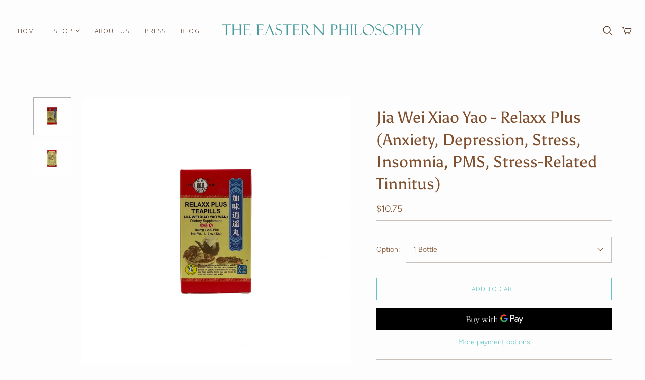

--- FILE ---
content_type: text/html; charset=utf-8
request_url: https://theeasternphilosophy.com/products/jia-wei-xiao-yao-san-relaxx-plus-anxiety-depression-stress-pms
body_size: 72528
content:
<!DOCTYPE html>
<html class="no-js no-touch" lang="en">
<head>
  <meta charset="utf-8">
  <meta http-equiv="X-UA-Compatible" content="IE=edge,chrome=1">
  <meta name="viewport" content="width=device-width,initial-scale=1">

  <!-- Preconnect Domains -->
  <link rel="preconnect" href="https://cdn.shopify.com" crossorigin>
  <link rel="preconnect" href="https://fonts.shopify.com" crossorigin>
  <link rel="preconnect" href="https://monorail-edge.shopifysvc.com">

  <!-- Preload Assets -->
  <link rel="preload" href="//theeasternphilosophy.com/cdn/shop/t/8/assets/theme.css?v=179354862146720629311759333114" as="style">
  <link rel="preload" href="//theeasternphilosophy.com/cdn/shop/t/8/assets/atlantic.js?v=40862026877517067671702305851" as="script">
  <link rel="preload" href="//theeasternphilosophy.com/cdn/shop/t/8/assets/plugins.js?v=79646608729114258551702305851" as="script">
  <link rel="preload" href="//theeasternphilosophy.com/cdn/shopifycloud/storefront/assets/themes_support/api.jquery-7ab1a3a4.js" as="script">
  <link rel="preload" href="//theeasternphilosophy.com/cdn/shop/t/8/assets/atlantic-icons.woff?v=75156632991815219611702305851" as="font" type="font/woff" crossorigin>

  

  

  <title>Jia Wei Xiao Yao - Relaxx Plus (Anxiety, Depression, Stress, Insomnia,&ndash; The Eastern Philosophy
</title>

  
    <meta name="description" content="A traditional Chinese formula known as Jia Wei Xiao Yao Wan / San (aka Relaxx Plus) designed to support emotional health. This is one of the most popularly recommended formulas by practitioners and is often translated to “Free and Easy Wanderer Plus.” It can be used for acute situations, as well as for long-term use. A">
  

  
  <link rel="shortcut icon" href="//theeasternphilosophy.com/cdn/shop/files/Logo_brown_32x32.png?v=1620594779" type="image/png">


  
    <link rel="canonical" href="https://theeasternphilosophy.com/products/jia-wei-xiao-yao-san-relaxx-plus-anxiety-depression-stress-pms" />
  

  <script>window.performance && window.performance.mark && window.performance.mark('shopify.content_for_header.start');</script><meta id="shopify-digital-wallet" name="shopify-digital-wallet" content="/56336711860/digital_wallets/dialog">
<link rel="alternate" type="application/json+oembed" href="https://theeasternphilosophy.com/products/jia-wei-xiao-yao-san-relaxx-plus-anxiety-depression-stress-pms.oembed">
<script async="async" src="/checkouts/internal/preloads.js?locale=en-US"></script>
<script id="shopify-features" type="application/json">{"accessToken":"d4a8a1d40c7562d16ab49c692f41cb74","betas":["rich-media-storefront-analytics"],"domain":"theeasternphilosophy.com","predictiveSearch":true,"shopId":56336711860,"locale":"en"}</script>
<script>var Shopify = Shopify || {};
Shopify.shop = "the-eastern-philosophy.myshopify.com";
Shopify.locale = "en";
Shopify.currency = {"active":"USD","rate":"1.0"};
Shopify.country = "US";
Shopify.theme = {"name":"REBUY LAUNCH Atlantic ","id":137870868708,"schema_name":"Atlantic","schema_version":"15.0.0","theme_store_id":null,"role":"main"};
Shopify.theme.handle = "null";
Shopify.theme.style = {"id":null,"handle":null};
Shopify.cdnHost = "theeasternphilosophy.com/cdn";
Shopify.routes = Shopify.routes || {};
Shopify.routes.root = "/";</script>
<script type="module">!function(o){(o.Shopify=o.Shopify||{}).modules=!0}(window);</script>
<script>!function(o){function n(){var o=[];function n(){o.push(Array.prototype.slice.apply(arguments))}return n.q=o,n}var t=o.Shopify=o.Shopify||{};t.loadFeatures=n(),t.autoloadFeatures=n()}(window);</script>
<script id="shop-js-analytics" type="application/json">{"pageType":"product"}</script>
<script defer="defer" async type="module" src="//theeasternphilosophy.com/cdn/shopifycloud/shop-js/modules/v2/client.init-shop-cart-sync_C5BV16lS.en.esm.js"></script>
<script defer="defer" async type="module" src="//theeasternphilosophy.com/cdn/shopifycloud/shop-js/modules/v2/chunk.common_CygWptCX.esm.js"></script>
<script type="module">
  await import("//theeasternphilosophy.com/cdn/shopifycloud/shop-js/modules/v2/client.init-shop-cart-sync_C5BV16lS.en.esm.js");
await import("//theeasternphilosophy.com/cdn/shopifycloud/shop-js/modules/v2/chunk.common_CygWptCX.esm.js");

  window.Shopify.SignInWithShop?.initShopCartSync?.({"fedCMEnabled":true,"windoidEnabled":true});

</script>
<script>(function() {
  var isLoaded = false;
  function asyncLoad() {
    if (isLoaded) return;
    isLoaded = true;
    var urls = ["https:\/\/d18eg7dreypte5.cloudfront.net\/browse-abandonment\/smsbump_timer.js?shop=the-eastern-philosophy.myshopify.com","\/\/cdn.shopify.com\/proxy\/8b1c5f5e2d4c194fddf8f4f285b7625125af8f005103f6ffed4c9765f7d91fac\/forms-akamai.smsbump.com\/811333\/form_327190.js?ver=1725642663\u0026shop=the-eastern-philosophy.myshopify.com\u0026sp-cache-control=cHVibGljLCBtYXgtYWdlPTkwMA","\/\/cdn.shopify.com\/proxy\/f9ac40d9ff02e6411c42f986c77e98761a6930c5f5ac94dd49a47f32257e2c90\/api.goaffpro.com\/loader.js?shop=the-eastern-philosophy.myshopify.com\u0026sp-cache-control=cHVibGljLCBtYXgtYWdlPTkwMA","https:\/\/cdn.rebuyengine.com\/onsite\/js\/rebuy.js?shop=the-eastern-philosophy.myshopify.com","https:\/\/cdn.hextom.com\/js\/freeshippingbar.js?shop=the-eastern-philosophy.myshopify.com","\/\/cdn.shopify.com\/proxy\/af87ff14bd70b1ce438eca7f82e19e2a61d38b93787438220f24cb3073a4c310\/forms-akamai.smsbump.com\/811333\/form_371777.js?ver=1745943441\u0026shop=the-eastern-philosophy.myshopify.com\u0026sp-cache-control=cHVibGljLCBtYXgtYWdlPTkwMA","https:\/\/na.shgcdn3.com\/pixel-collector.js?shop=the-eastern-philosophy.myshopify.com"];
    for (var i = 0; i < urls.length; i++) {
      var s = document.createElement('script');
      s.type = 'text/javascript';
      s.async = true;
      s.src = urls[i];
      var x = document.getElementsByTagName('script')[0];
      x.parentNode.insertBefore(s, x);
    }
  };
  if(window.attachEvent) {
    window.attachEvent('onload', asyncLoad);
  } else {
    window.addEventListener('load', asyncLoad, false);
  }
})();</script>
<script id="__st">var __st={"a":56336711860,"offset":-18000,"reqid":"9d79bb7d-f7f0-4c5d-89f1-614ffee8bf5e-1768855989","pageurl":"theeasternphilosophy.com\/products\/jia-wei-xiao-yao-san-relaxx-plus-anxiety-depression-stress-pms","u":"cd9f9391d1f4","p":"product","rtyp":"product","rid":7901525508324};</script>
<script>window.ShopifyPaypalV4VisibilityTracking = true;</script>
<script id="captcha-bootstrap">!function(){'use strict';const t='contact',e='account',n='new_comment',o=[[t,t],['blogs',n],['comments',n],[t,'customer']],c=[[e,'customer_login'],[e,'guest_login'],[e,'recover_customer_password'],[e,'create_customer']],r=t=>t.map((([t,e])=>`form[action*='/${t}']:not([data-nocaptcha='true']) input[name='form_type'][value='${e}']`)).join(','),a=t=>()=>t?[...document.querySelectorAll(t)].map((t=>t.form)):[];function s(){const t=[...o],e=r(t);return a(e)}const i='password',u='form_key',d=['recaptcha-v3-token','g-recaptcha-response','h-captcha-response',i],f=()=>{try{return window.sessionStorage}catch{return}},m='__shopify_v',_=t=>t.elements[u];function p(t,e,n=!1){try{const o=window.sessionStorage,c=JSON.parse(o.getItem(e)),{data:r}=function(t){const{data:e,action:n}=t;return t[m]||n?{data:e,action:n}:{data:t,action:n}}(c);for(const[e,n]of Object.entries(r))t.elements[e]&&(t.elements[e].value=n);n&&o.removeItem(e)}catch(o){console.error('form repopulation failed',{error:o})}}const l='form_type',E='cptcha';function T(t){t.dataset[E]=!0}const w=window,h=w.document,L='Shopify',v='ce_forms',y='captcha';let A=!1;((t,e)=>{const n=(g='f06e6c50-85a8-45c8-87d0-21a2b65856fe',I='https://cdn.shopify.com/shopifycloud/storefront-forms-hcaptcha/ce_storefront_forms_captcha_hcaptcha.v1.5.2.iife.js',D={infoText:'Protected by hCaptcha',privacyText:'Privacy',termsText:'Terms'},(t,e,n)=>{const o=w[L][v],c=o.bindForm;if(c)return c(t,g,e,D).then(n);var r;o.q.push([[t,g,e,D],n]),r=I,A||(h.body.append(Object.assign(h.createElement('script'),{id:'captcha-provider',async:!0,src:r})),A=!0)});var g,I,D;w[L]=w[L]||{},w[L][v]=w[L][v]||{},w[L][v].q=[],w[L][y]=w[L][y]||{},w[L][y].protect=function(t,e){n(t,void 0,e),T(t)},Object.freeze(w[L][y]),function(t,e,n,w,h,L){const[v,y,A,g]=function(t,e,n){const i=e?o:[],u=t?c:[],d=[...i,...u],f=r(d),m=r(i),_=r(d.filter((([t,e])=>n.includes(e))));return[a(f),a(m),a(_),s()]}(w,h,L),I=t=>{const e=t.target;return e instanceof HTMLFormElement?e:e&&e.form},D=t=>v().includes(t);t.addEventListener('submit',(t=>{const e=I(t);if(!e)return;const n=D(e)&&!e.dataset.hcaptchaBound&&!e.dataset.recaptchaBound,o=_(e),c=g().includes(e)&&(!o||!o.value);(n||c)&&t.preventDefault(),c&&!n&&(function(t){try{if(!f())return;!function(t){const e=f();if(!e)return;const n=_(t);if(!n)return;const o=n.value;o&&e.removeItem(o)}(t);const e=Array.from(Array(32),(()=>Math.random().toString(36)[2])).join('');!function(t,e){_(t)||t.append(Object.assign(document.createElement('input'),{type:'hidden',name:u})),t.elements[u].value=e}(t,e),function(t,e){const n=f();if(!n)return;const o=[...t.querySelectorAll(`input[type='${i}']`)].map((({name:t})=>t)),c=[...d,...o],r={};for(const[a,s]of new FormData(t).entries())c.includes(a)||(r[a]=s);n.setItem(e,JSON.stringify({[m]:1,action:t.action,data:r}))}(t,e)}catch(e){console.error('failed to persist form',e)}}(e),e.submit())}));const S=(t,e)=>{t&&!t.dataset[E]&&(n(t,e.some((e=>e===t))),T(t))};for(const o of['focusin','change'])t.addEventListener(o,(t=>{const e=I(t);D(e)&&S(e,y())}));const B=e.get('form_key'),M=e.get(l),P=B&&M;t.addEventListener('DOMContentLoaded',(()=>{const t=y();if(P)for(const e of t)e.elements[l].value===M&&p(e,B);[...new Set([...A(),...v().filter((t=>'true'===t.dataset.shopifyCaptcha))])].forEach((e=>S(e,t)))}))}(h,new URLSearchParams(w.location.search),n,t,e,['guest_login'])})(!0,!0)}();</script>
<script integrity="sha256-4kQ18oKyAcykRKYeNunJcIwy7WH5gtpwJnB7kiuLZ1E=" data-source-attribution="shopify.loadfeatures" defer="defer" src="//theeasternphilosophy.com/cdn/shopifycloud/storefront/assets/storefront/load_feature-a0a9edcb.js" crossorigin="anonymous"></script>
<script data-source-attribution="shopify.dynamic_checkout.dynamic.init">var Shopify=Shopify||{};Shopify.PaymentButton=Shopify.PaymentButton||{isStorefrontPortableWallets:!0,init:function(){window.Shopify.PaymentButton.init=function(){};var t=document.createElement("script");t.src="https://theeasternphilosophy.com/cdn/shopifycloud/portable-wallets/latest/portable-wallets.en.js",t.type="module",document.head.appendChild(t)}};
</script>
<script data-source-attribution="shopify.dynamic_checkout.buyer_consent">
  function portableWalletsHideBuyerConsent(e){var t=document.getElementById("shopify-buyer-consent"),n=document.getElementById("shopify-subscription-policy-button");t&&n&&(t.classList.add("hidden"),t.setAttribute("aria-hidden","true"),n.removeEventListener("click",e))}function portableWalletsShowBuyerConsent(e){var t=document.getElementById("shopify-buyer-consent"),n=document.getElementById("shopify-subscription-policy-button");t&&n&&(t.classList.remove("hidden"),t.removeAttribute("aria-hidden"),n.addEventListener("click",e))}window.Shopify?.PaymentButton&&(window.Shopify.PaymentButton.hideBuyerConsent=portableWalletsHideBuyerConsent,window.Shopify.PaymentButton.showBuyerConsent=portableWalletsShowBuyerConsent);
</script>
<script>
  function portableWalletsCleanup(e){e&&e.src&&console.error("Failed to load portable wallets script "+e.src);var t=document.querySelectorAll("shopify-accelerated-checkout .shopify-payment-button__skeleton, shopify-accelerated-checkout-cart .wallet-cart-button__skeleton"),e=document.getElementById("shopify-buyer-consent");for(let e=0;e<t.length;e++)t[e].remove();e&&e.remove()}function portableWalletsNotLoadedAsModule(e){e instanceof ErrorEvent&&"string"==typeof e.message&&e.message.includes("import.meta")&&"string"==typeof e.filename&&e.filename.includes("portable-wallets")&&(window.removeEventListener("error",portableWalletsNotLoadedAsModule),window.Shopify.PaymentButton.failedToLoad=e,"loading"===document.readyState?document.addEventListener("DOMContentLoaded",window.Shopify.PaymentButton.init):window.Shopify.PaymentButton.init())}window.addEventListener("error",portableWalletsNotLoadedAsModule);
</script>

<script type="module" src="https://theeasternphilosophy.com/cdn/shopifycloud/portable-wallets/latest/portable-wallets.en.js" onError="portableWalletsCleanup(this)" crossorigin="anonymous"></script>
<script nomodule>
  document.addEventListener("DOMContentLoaded", portableWalletsCleanup);
</script>

<link id="shopify-accelerated-checkout-styles" rel="stylesheet" media="screen" href="https://theeasternphilosophy.com/cdn/shopifycloud/portable-wallets/latest/accelerated-checkout-backwards-compat.css" crossorigin="anonymous">
<style id="shopify-accelerated-checkout-cart">
        #shopify-buyer-consent {
  margin-top: 1em;
  display: inline-block;
  width: 100%;
}

#shopify-buyer-consent.hidden {
  display: none;
}

#shopify-subscription-policy-button {
  background: none;
  border: none;
  padding: 0;
  text-decoration: underline;
  font-size: inherit;
  cursor: pointer;
}

#shopify-subscription-policy-button::before {
  box-shadow: none;
}

      </style>

<script>window.performance && window.performance.mark && window.performance.mark('shopify.content_for_header.end');</script>

  
  















<meta property="og:site_name" content="The Eastern Philosophy">
<meta property="og:url" content="https://theeasternphilosophy.com/products/jia-wei-xiao-yao-san-relaxx-plus-anxiety-depression-stress-pms">
<meta property="og:title" content="Jia Wei Xiao Yao - Relaxx Plus (Anxiety, Depression, Stress, Insomnia, PMS, Stress-Related Tinnitus)">
<meta property="og:type" content="website">
<meta property="og:description" content="A traditional Chinese formula known as Jia Wei Xiao Yao Wan / San (aka Relaxx Plus) designed to support emotional health. This is one of the most popularly recommended formulas by practitioners and is often translated to “Free and Easy Wanderer Plus.” It can be used for acute situations, as well as for long-term use. A">




    
    
    

    
    
    <meta
      property="og:image"
      content="https://theeasternphilosophy.com/cdn/shop/products/image_3179fa02-d2c4-4b11-8f74-ac376cece4e0_1200x1200.png?v=1670656687"
    />
    <meta
      property="og:image:secure_url"
      content="https://theeasternphilosophy.com/cdn/shop/products/image_3179fa02-d2c4-4b11-8f74-ac376cece4e0_1200x1200.png?v=1670656687"
    />
    <meta property="og:image:width" content="1200" />
    <meta property="og:image:height" content="1200" />
    
    
    <meta property="og:image:alt" content="Social media image" />
  
















<meta name="twitter:title" content="Jia Wei Xiao Yao - Relaxx Plus (Anxiety, Depression, Stress, Insomnia,">
<meta name="twitter:description" content="A traditional Chinese formula known as Jia Wei Xiao Yao Wan / San (aka Relaxx Plus) designed to support emotional health. This is one of the most popularly recommended formulas by practitioners and is often translated to “Free and Easy Wanderer Plus.” It can be used for acute situations, as well as for long-term use. A">


    
    
    
      
      
      <meta name="twitter:card" content="summary">
    
    
    <meta
      property="twitter:image"
      content="https://theeasternphilosophy.com/cdn/shop/products/image_3179fa02-d2c4-4b11-8f74-ac376cece4e0_1200x1200_crop_center.png?v=1670656687"
    />
    <meta property="twitter:image:width" content="1200" />
    <meta property="twitter:image:height" content="1200" />
    
    
    <meta property="twitter:image:alt" content="Social media image" />
  



  <script>
    document.documentElement.className=document.documentElement.className.replace(/\bno-js\b/,'js');
    if(window.Shopify&&window.Shopify.designMode)document.documentElement.className+=' in-theme-editor';
    if(('ontouchstart' in window)||window.DocumentTouch&&document instanceof DocumentTouch)document.documentElement.className=document.documentElement.className.replace(/\bno-touch\b/,'has-touch');
  </script>

  <!-- Theme CSS -->
  <link rel="stylesheet" href="//theeasternphilosophy.com/cdn/shop/t/8/assets/theme.css?v=179354862146720629311759333114">

  <!-- Store object -->
  
  <script>
    window.Theme = {};
    Theme.version = "15.0.0";
    Theme.name = 'Atlantic';
    Theme.products = new Array();
    Theme.shippingCalcErrorMessage = "Error: zip / postal code --error_message--";
    Theme.shippingCalcMultiRates = "There are --number_of_rates-- shipping rates available for --address--, starting at --rate--.";
    Theme.shippingCalcOneRate = "There is one shipping rate available for --address--.";
    Theme.shippingCalcNoRates = "We do not ship to this destination.";
    Theme.shippingCalcRateValues = "--rate_title-- at --rate--";
    Theme.userLoggedIn = false;
    Theme.userAddress = '';
    Theme.centerHeader = false;
  
    Theme.cartItemsOne = "item";
    Theme.cartItemsOther = "items";
  
    Theme.addToCart = "Add to cart";
    Theme.soldOut = "Sold out";
    Theme.unavailable = "Unavailable";
    Theme.routes = {
      "root_url": "/",
      "account_url": "/account",
      "account_login_url": "/account/login",
      "account_logout_url": "/account/logout",
      "account_register_url": "/account/register",
      "account_addresses_url": "/account/addresses",
      "collections_url": "/collections",
      "all_products_collection_url": "/collections/all",
      "search_url": "/search",
      "cart_url": "/cart",
      "cart_add_url": "/cart/add",
      "cart_change_url": "/cart/change",
      "cart_clear_url": "/cart/clear",
      "product_recommendations_url": "/recommendations/products"
    };
  </script>
  


  

<script type="text/javascript">
  
    window.SHG_CUSTOMER = null;
  
</script>











  <script src="//theeasternphilosophy.com/cdn/shop/t/8/assets/timesact.js?v=21192356568794972911702305851" defer></script>
<!-- BEGIN app block: shopify://apps/klaviyo-email-marketing-sms/blocks/klaviyo-onsite-embed/2632fe16-c075-4321-a88b-50b567f42507 -->












  <script async src="https://static.klaviyo.com/onsite/js/SuMVyr/klaviyo.js?company_id=SuMVyr"></script>
  <script>!function(){if(!window.klaviyo){window._klOnsite=window._klOnsite||[];try{window.klaviyo=new Proxy({},{get:function(n,i){return"push"===i?function(){var n;(n=window._klOnsite).push.apply(n,arguments)}:function(){for(var n=arguments.length,o=new Array(n),w=0;w<n;w++)o[w]=arguments[w];var t="function"==typeof o[o.length-1]?o.pop():void 0,e=new Promise((function(n){window._klOnsite.push([i].concat(o,[function(i){t&&t(i),n(i)}]))}));return e}}})}catch(n){window.klaviyo=window.klaviyo||[],window.klaviyo.push=function(){var n;(n=window._klOnsite).push.apply(n,arguments)}}}}();</script>

  
    <script id="viewed_product">
      if (item == null) {
        var _learnq = _learnq || [];

        var MetafieldReviews = null
        var MetafieldYotpoRating = null
        var MetafieldYotpoCount = null
        var MetafieldLooxRating = null
        var MetafieldLooxCount = null
        var okendoProduct = null
        var okendoProductReviewCount = null
        var okendoProductReviewAverageValue = null
        try {
          // The following fields are used for Customer Hub recently viewed in order to add reviews.
          // This information is not part of __kla_viewed. Instead, it is part of __kla_viewed_reviewed_items
          MetafieldReviews = {};
          MetafieldYotpoRating = null
          MetafieldYotpoCount = null
          MetafieldLooxRating = null
          MetafieldLooxCount = null

          okendoProduct = null
          // If the okendo metafield is not legacy, it will error, which then requires the new json formatted data
          if (okendoProduct && 'error' in okendoProduct) {
            okendoProduct = null
          }
          okendoProductReviewCount = okendoProduct ? okendoProduct.reviewCount : null
          okendoProductReviewAverageValue = okendoProduct ? okendoProduct.reviewAverageValue : null
        } catch (error) {
          console.error('Error in Klaviyo onsite reviews tracking:', error);
        }

        var item = {
          Name: "Jia Wei Xiao Yao - Relaxx Plus (Anxiety, Depression, Stress, Insomnia, PMS, Stress-Related Tinnitus)",
          ProductID: 7901525508324,
          Categories: ["All full price","All products","Brain, Sleep \u0026 Anxiety","Ear and Eye Issues","Homepage - Featured collection","New Products"],
          ImageURL: "https://theeasternphilosophy.com/cdn/shop/products/image_3179fa02-d2c4-4b11-8f74-ac376cece4e0_grande.png?v=1670656687",
          URL: "https://theeasternphilosophy.com/products/jia-wei-xiao-yao-san-relaxx-plus-anxiety-depression-stress-pms",
          Brand: "The Eastern Philosophy",
          Price: "$10.75",
          Value: "10.75",
          CompareAtPrice: "$0.00"
        };
        _learnq.push(['track', 'Viewed Product', item]);
        _learnq.push(['trackViewedItem', {
          Title: item.Name,
          ItemId: item.ProductID,
          Categories: item.Categories,
          ImageUrl: item.ImageURL,
          Url: item.URL,
          Metadata: {
            Brand: item.Brand,
            Price: item.Price,
            Value: item.Value,
            CompareAtPrice: item.CompareAtPrice
          },
          metafields:{
            reviews: MetafieldReviews,
            yotpo:{
              rating: MetafieldYotpoRating,
              count: MetafieldYotpoCount,
            },
            loox:{
              rating: MetafieldLooxRating,
              count: MetafieldLooxCount,
            },
            okendo: {
              rating: okendoProductReviewAverageValue,
              count: okendoProductReviewCount,
            }
          }
        }]);
      }
    </script>
  




  <script>
    window.klaviyoReviewsProductDesignMode = false
  </script>







<!-- END app block --><script src="https://cdn.shopify.com/extensions/019bc2cf-ad72-709c-ab89-9947d92587ae/free-shipping-bar-118/assets/freeshippingbar.js" type="text/javascript" defer="defer"></script>
<script src="https://cdn.shopify.com/extensions/019bc75c-0e0f-781a-beb7-685f0b0e2623/rebuy-personalization-engine-253/assets/rebuy-extensions.js" type="text/javascript" defer="defer"></script>
<link href="https://monorail-edge.shopifysvc.com" rel="dns-prefetch">
<script>(function(){if ("sendBeacon" in navigator && "performance" in window) {try {var session_token_from_headers = performance.getEntriesByType('navigation')[0].serverTiming.find(x => x.name == '_s').description;} catch {var session_token_from_headers = undefined;}var session_cookie_matches = document.cookie.match(/_shopify_s=([^;]*)/);var session_token_from_cookie = session_cookie_matches && session_cookie_matches.length === 2 ? session_cookie_matches[1] : "";var session_token = session_token_from_headers || session_token_from_cookie || "";function handle_abandonment_event(e) {var entries = performance.getEntries().filter(function(entry) {return /monorail-edge.shopifysvc.com/.test(entry.name);});if (!window.abandonment_tracked && entries.length === 0) {window.abandonment_tracked = true;var currentMs = Date.now();var navigation_start = performance.timing.navigationStart;var payload = {shop_id: 56336711860,url: window.location.href,navigation_start,duration: currentMs - navigation_start,session_token,page_type: "product"};window.navigator.sendBeacon("https://monorail-edge.shopifysvc.com/v1/produce", JSON.stringify({schema_id: "online_store_buyer_site_abandonment/1.1",payload: payload,metadata: {event_created_at_ms: currentMs,event_sent_at_ms: currentMs}}));}}window.addEventListener('pagehide', handle_abandonment_event);}}());</script>
<script id="web-pixels-manager-setup">(function e(e,d,r,n,o){if(void 0===o&&(o={}),!Boolean(null===(a=null===(i=window.Shopify)||void 0===i?void 0:i.analytics)||void 0===a?void 0:a.replayQueue)){var i,a;window.Shopify=window.Shopify||{};var t=window.Shopify;t.analytics=t.analytics||{};var s=t.analytics;s.replayQueue=[],s.publish=function(e,d,r){return s.replayQueue.push([e,d,r]),!0};try{self.performance.mark("wpm:start")}catch(e){}var l=function(){var e={modern:/Edge?\/(1{2}[4-9]|1[2-9]\d|[2-9]\d{2}|\d{4,})\.\d+(\.\d+|)|Firefox\/(1{2}[4-9]|1[2-9]\d|[2-9]\d{2}|\d{4,})\.\d+(\.\d+|)|Chrom(ium|e)\/(9{2}|\d{3,})\.\d+(\.\d+|)|(Maci|X1{2}).+ Version\/(15\.\d+|(1[6-9]|[2-9]\d|\d{3,})\.\d+)([,.]\d+|)( \(\w+\)|)( Mobile\/\w+|) Safari\/|Chrome.+OPR\/(9{2}|\d{3,})\.\d+\.\d+|(CPU[ +]OS|iPhone[ +]OS|CPU[ +]iPhone|CPU IPhone OS|CPU iPad OS)[ +]+(15[._]\d+|(1[6-9]|[2-9]\d|\d{3,})[._]\d+)([._]\d+|)|Android:?[ /-](13[3-9]|1[4-9]\d|[2-9]\d{2}|\d{4,})(\.\d+|)(\.\d+|)|Android.+Firefox\/(13[5-9]|1[4-9]\d|[2-9]\d{2}|\d{4,})\.\d+(\.\d+|)|Android.+Chrom(ium|e)\/(13[3-9]|1[4-9]\d|[2-9]\d{2}|\d{4,})\.\d+(\.\d+|)|SamsungBrowser\/([2-9]\d|\d{3,})\.\d+/,legacy:/Edge?\/(1[6-9]|[2-9]\d|\d{3,})\.\d+(\.\d+|)|Firefox\/(5[4-9]|[6-9]\d|\d{3,})\.\d+(\.\d+|)|Chrom(ium|e)\/(5[1-9]|[6-9]\d|\d{3,})\.\d+(\.\d+|)([\d.]+$|.*Safari\/(?![\d.]+ Edge\/[\d.]+$))|(Maci|X1{2}).+ Version\/(10\.\d+|(1[1-9]|[2-9]\d|\d{3,})\.\d+)([,.]\d+|)( \(\w+\)|)( Mobile\/\w+|) Safari\/|Chrome.+OPR\/(3[89]|[4-9]\d|\d{3,})\.\d+\.\d+|(CPU[ +]OS|iPhone[ +]OS|CPU[ +]iPhone|CPU IPhone OS|CPU iPad OS)[ +]+(10[._]\d+|(1[1-9]|[2-9]\d|\d{3,})[._]\d+)([._]\d+|)|Android:?[ /-](13[3-9]|1[4-9]\d|[2-9]\d{2}|\d{4,})(\.\d+|)(\.\d+|)|Mobile Safari.+OPR\/([89]\d|\d{3,})\.\d+\.\d+|Android.+Firefox\/(13[5-9]|1[4-9]\d|[2-9]\d{2}|\d{4,})\.\d+(\.\d+|)|Android.+Chrom(ium|e)\/(13[3-9]|1[4-9]\d|[2-9]\d{2}|\d{4,})\.\d+(\.\d+|)|Android.+(UC? ?Browser|UCWEB|U3)[ /]?(15\.([5-9]|\d{2,})|(1[6-9]|[2-9]\d|\d{3,})\.\d+)\.\d+|SamsungBrowser\/(5\.\d+|([6-9]|\d{2,})\.\d+)|Android.+MQ{2}Browser\/(14(\.(9|\d{2,})|)|(1[5-9]|[2-9]\d|\d{3,})(\.\d+|))(\.\d+|)|K[Aa][Ii]OS\/(3\.\d+|([4-9]|\d{2,})\.\d+)(\.\d+|)/},d=e.modern,r=e.legacy,n=navigator.userAgent;return n.match(d)?"modern":n.match(r)?"legacy":"unknown"}(),u="modern"===l?"modern":"legacy",c=(null!=n?n:{modern:"",legacy:""})[u],f=function(e){return[e.baseUrl,"/wpm","/b",e.hashVersion,"modern"===e.buildTarget?"m":"l",".js"].join("")}({baseUrl:d,hashVersion:r,buildTarget:u}),m=function(e){var d=e.version,r=e.bundleTarget,n=e.surface,o=e.pageUrl,i=e.monorailEndpoint;return{emit:function(e){var a=e.status,t=e.errorMsg,s=(new Date).getTime(),l=JSON.stringify({metadata:{event_sent_at_ms:s},events:[{schema_id:"web_pixels_manager_load/3.1",payload:{version:d,bundle_target:r,page_url:o,status:a,surface:n,error_msg:t},metadata:{event_created_at_ms:s}}]});if(!i)return console&&console.warn&&console.warn("[Web Pixels Manager] No Monorail endpoint provided, skipping logging."),!1;try{return self.navigator.sendBeacon.bind(self.navigator)(i,l)}catch(e){}var u=new XMLHttpRequest;try{return u.open("POST",i,!0),u.setRequestHeader("Content-Type","text/plain"),u.send(l),!0}catch(e){return console&&console.warn&&console.warn("[Web Pixels Manager] Got an unhandled error while logging to Monorail."),!1}}}}({version:r,bundleTarget:l,surface:e.surface,pageUrl:self.location.href,monorailEndpoint:e.monorailEndpoint});try{o.browserTarget=l,function(e){var d=e.src,r=e.async,n=void 0===r||r,o=e.onload,i=e.onerror,a=e.sri,t=e.scriptDataAttributes,s=void 0===t?{}:t,l=document.createElement("script"),u=document.querySelector("head"),c=document.querySelector("body");if(l.async=n,l.src=d,a&&(l.integrity=a,l.crossOrigin="anonymous"),s)for(var f in s)if(Object.prototype.hasOwnProperty.call(s,f))try{l.dataset[f]=s[f]}catch(e){}if(o&&l.addEventListener("load",o),i&&l.addEventListener("error",i),u)u.appendChild(l);else{if(!c)throw new Error("Did not find a head or body element to append the script");c.appendChild(l)}}({src:f,async:!0,onload:function(){if(!function(){var e,d;return Boolean(null===(d=null===(e=window.Shopify)||void 0===e?void 0:e.analytics)||void 0===d?void 0:d.initialized)}()){var d=window.webPixelsManager.init(e)||void 0;if(d){var r=window.Shopify.analytics;r.replayQueue.forEach((function(e){var r=e[0],n=e[1],o=e[2];d.publishCustomEvent(r,n,o)})),r.replayQueue=[],r.publish=d.publishCustomEvent,r.visitor=d.visitor,r.initialized=!0}}},onerror:function(){return m.emit({status:"failed",errorMsg:"".concat(f," has failed to load")})},sri:function(e){var d=/^sha384-[A-Za-z0-9+/=]+$/;return"string"==typeof e&&d.test(e)}(c)?c:"",scriptDataAttributes:o}),m.emit({status:"loading"})}catch(e){m.emit({status:"failed",errorMsg:(null==e?void 0:e.message)||"Unknown error"})}}})({shopId: 56336711860,storefrontBaseUrl: "https://theeasternphilosophy.com",extensionsBaseUrl: "https://extensions.shopifycdn.com/cdn/shopifycloud/web-pixels-manager",monorailEndpoint: "https://monorail-edge.shopifysvc.com/unstable/produce_batch",surface: "storefront-renderer",enabledBetaFlags: ["2dca8a86"],webPixelsConfigList: [{"id":"838336740","configuration":"{\"site_id\":\"78348a14-a875-4e58-b8b9-875321397a62\",\"analytics_endpoint\":\"https:\\\/\\\/na.shgcdn3.com\"}","eventPayloadVersion":"v1","runtimeContext":"STRICT","scriptVersion":"695709fc3f146fa50a25299517a954f2","type":"APP","apiClientId":1158168,"privacyPurposes":["ANALYTICS","MARKETING","SALE_OF_DATA"],"dataSharingAdjustments":{"protectedCustomerApprovalScopes":["read_customer_personal_data"]}},{"id":"450592996","configuration":"{\"config\":\"{\\\"pixel_id\\\":\\\"G-KFF2P603FW\\\",\\\"gtag_events\\\":[{\\\"type\\\":\\\"purchase\\\",\\\"action_label\\\":\\\"G-KFF2P603FW\\\"},{\\\"type\\\":\\\"page_view\\\",\\\"action_label\\\":\\\"G-KFF2P603FW\\\"},{\\\"type\\\":\\\"view_item\\\",\\\"action_label\\\":\\\"G-KFF2P603FW\\\"},{\\\"type\\\":\\\"search\\\",\\\"action_label\\\":\\\"G-KFF2P603FW\\\"},{\\\"type\\\":\\\"add_to_cart\\\",\\\"action_label\\\":\\\"G-KFF2P603FW\\\"},{\\\"type\\\":\\\"begin_checkout\\\",\\\"action_label\\\":\\\"G-KFF2P603FW\\\"},{\\\"type\\\":\\\"add_payment_info\\\",\\\"action_label\\\":\\\"G-KFF2P603FW\\\"}],\\\"enable_monitoring_mode\\\":false}\"}","eventPayloadVersion":"v1","runtimeContext":"OPEN","scriptVersion":"b2a88bafab3e21179ed38636efcd8a93","type":"APP","apiClientId":1780363,"privacyPurposes":[],"dataSharingAdjustments":{"protectedCustomerApprovalScopes":["read_customer_address","read_customer_email","read_customer_name","read_customer_personal_data","read_customer_phone"]}},{"id":"383877348","configuration":"{\"shop\":\"the-eastern-philosophy.myshopify.com\",\"cookie_duration\":\"604800\"}","eventPayloadVersion":"v1","runtimeContext":"STRICT","scriptVersion":"a2e7513c3708f34b1f617d7ce88f9697","type":"APP","apiClientId":2744533,"privacyPurposes":["ANALYTICS","MARKETING"],"dataSharingAdjustments":{"protectedCustomerApprovalScopes":["read_customer_address","read_customer_email","read_customer_name","read_customer_personal_data","read_customer_phone"]}},{"id":"330105060","configuration":"{\"store\":\"the-eastern-philosophy.myshopify.com\"}","eventPayloadVersion":"v1","runtimeContext":"STRICT","scriptVersion":"8450b52b59e80bfb2255f1e069ee1acd","type":"APP","apiClientId":740217,"privacyPurposes":["ANALYTICS","MARKETING","SALE_OF_DATA"],"dataSharingAdjustments":{"protectedCustomerApprovalScopes":["read_customer_address","read_customer_email","read_customer_name","read_customer_personal_data","read_customer_phone"]}},{"id":"shopify-app-pixel","configuration":"{}","eventPayloadVersion":"v1","runtimeContext":"STRICT","scriptVersion":"0450","apiClientId":"shopify-pixel","type":"APP","privacyPurposes":["ANALYTICS","MARKETING"]},{"id":"shopify-custom-pixel","eventPayloadVersion":"v1","runtimeContext":"LAX","scriptVersion":"0450","apiClientId":"shopify-pixel","type":"CUSTOM","privacyPurposes":["ANALYTICS","MARKETING"]}],isMerchantRequest: false,initData: {"shop":{"name":"The Eastern Philosophy","paymentSettings":{"currencyCode":"USD"},"myshopifyDomain":"the-eastern-philosophy.myshopify.com","countryCode":"US","storefrontUrl":"https:\/\/theeasternphilosophy.com"},"customer":null,"cart":null,"checkout":null,"productVariants":[{"price":{"amount":10.75,"currencyCode":"USD"},"product":{"title":"Jia Wei Xiao Yao - Relaxx Plus (Anxiety, Depression, Stress, Insomnia, PMS, Stress-Related Tinnitus)","vendor":"The Eastern Philosophy","id":"7901525508324","untranslatedTitle":"Jia Wei Xiao Yao - Relaxx Plus (Anxiety, Depression, Stress, Insomnia, PMS, Stress-Related Tinnitus)","url":"\/products\/jia-wei-xiao-yao-san-relaxx-plus-anxiety-depression-stress-pms","type":""},"id":"43678479548644","image":{"src":"\/\/theeasternphilosophy.com\/cdn\/shop\/products\/image_3179fa02-d2c4-4b11-8f74-ac376cece4e0.png?v=1670656687"},"sku":"1RELAXXPLUS","title":"1 Bottle","untranslatedTitle":"1 Bottle"},{"price":{"amount":30.0,"currencyCode":"USD"},"product":{"title":"Jia Wei Xiao Yao - Relaxx Plus (Anxiety, Depression, Stress, Insomnia, PMS, Stress-Related Tinnitus)","vendor":"The Eastern Philosophy","id":"7901525508324","untranslatedTitle":"Jia Wei Xiao Yao - Relaxx Plus (Anxiety, Depression, Stress, Insomnia, PMS, Stress-Related Tinnitus)","url":"\/products\/jia-wei-xiao-yao-san-relaxx-plus-anxiety-depression-stress-pms","type":""},"id":"43678479581412","image":{"src":"\/\/theeasternphilosophy.com\/cdn\/shop\/products\/image_3179fa02-d2c4-4b11-8f74-ac376cece4e0.png?v=1670656687"},"sku":"3RELAXXPLUS","title":"3 Pack","untranslatedTitle":"3 Pack"}],"purchasingCompany":null},},"https://theeasternphilosophy.com/cdn","fcfee988w5aeb613cpc8e4bc33m6693e112",{"modern":"","legacy":""},{"shopId":"56336711860","storefrontBaseUrl":"https:\/\/theeasternphilosophy.com","extensionBaseUrl":"https:\/\/extensions.shopifycdn.com\/cdn\/shopifycloud\/web-pixels-manager","surface":"storefront-renderer","enabledBetaFlags":"[\"2dca8a86\"]","isMerchantRequest":"false","hashVersion":"fcfee988w5aeb613cpc8e4bc33m6693e112","publish":"custom","events":"[[\"page_viewed\",{}],[\"product_viewed\",{\"productVariant\":{\"price\":{\"amount\":10.75,\"currencyCode\":\"USD\"},\"product\":{\"title\":\"Jia Wei Xiao Yao - Relaxx Plus (Anxiety, Depression, Stress, Insomnia, PMS, Stress-Related Tinnitus)\",\"vendor\":\"The Eastern Philosophy\",\"id\":\"7901525508324\",\"untranslatedTitle\":\"Jia Wei Xiao Yao - Relaxx Plus (Anxiety, Depression, Stress, Insomnia, PMS, Stress-Related Tinnitus)\",\"url\":\"\/products\/jia-wei-xiao-yao-san-relaxx-plus-anxiety-depression-stress-pms\",\"type\":\"\"},\"id\":\"43678479548644\",\"image\":{\"src\":\"\/\/theeasternphilosophy.com\/cdn\/shop\/products\/image_3179fa02-d2c4-4b11-8f74-ac376cece4e0.png?v=1670656687\"},\"sku\":\"1RELAXXPLUS\",\"title\":\"1 Bottle\",\"untranslatedTitle\":\"1 Bottle\"}}]]"});</script><script>
  window.ShopifyAnalytics = window.ShopifyAnalytics || {};
  window.ShopifyAnalytics.meta = window.ShopifyAnalytics.meta || {};
  window.ShopifyAnalytics.meta.currency = 'USD';
  var meta = {"product":{"id":7901525508324,"gid":"gid:\/\/shopify\/Product\/7901525508324","vendor":"The Eastern Philosophy","type":"","handle":"jia-wei-xiao-yao-san-relaxx-plus-anxiety-depression-stress-pms","variants":[{"id":43678479548644,"price":1075,"name":"Jia Wei Xiao Yao - Relaxx Plus (Anxiety, Depression, Stress, Insomnia, PMS, Stress-Related Tinnitus) - 1 Bottle","public_title":"1 Bottle","sku":"1RELAXXPLUS"},{"id":43678479581412,"price":3000,"name":"Jia Wei Xiao Yao - Relaxx Plus (Anxiety, Depression, Stress, Insomnia, PMS, Stress-Related Tinnitus) - 3 Pack","public_title":"3 Pack","sku":"3RELAXXPLUS"}],"remote":false},"page":{"pageType":"product","resourceType":"product","resourceId":7901525508324,"requestId":"9d79bb7d-f7f0-4c5d-89f1-614ffee8bf5e-1768855989"}};
  for (var attr in meta) {
    window.ShopifyAnalytics.meta[attr] = meta[attr];
  }
</script>
<script class="analytics">
  (function () {
    var customDocumentWrite = function(content) {
      var jquery = null;

      if (window.jQuery) {
        jquery = window.jQuery;
      } else if (window.Checkout && window.Checkout.$) {
        jquery = window.Checkout.$;
      }

      if (jquery) {
        jquery('body').append(content);
      }
    };

    var hasLoggedConversion = function(token) {
      if (token) {
        return document.cookie.indexOf('loggedConversion=' + token) !== -1;
      }
      return false;
    }

    var setCookieIfConversion = function(token) {
      if (token) {
        var twoMonthsFromNow = new Date(Date.now());
        twoMonthsFromNow.setMonth(twoMonthsFromNow.getMonth() + 2);

        document.cookie = 'loggedConversion=' + token + '; expires=' + twoMonthsFromNow;
      }
    }

    var trekkie = window.ShopifyAnalytics.lib = window.trekkie = window.trekkie || [];
    if (trekkie.integrations) {
      return;
    }
    trekkie.methods = [
      'identify',
      'page',
      'ready',
      'track',
      'trackForm',
      'trackLink'
    ];
    trekkie.factory = function(method) {
      return function() {
        var args = Array.prototype.slice.call(arguments);
        args.unshift(method);
        trekkie.push(args);
        return trekkie;
      };
    };
    for (var i = 0; i < trekkie.methods.length; i++) {
      var key = trekkie.methods[i];
      trekkie[key] = trekkie.factory(key);
    }
    trekkie.load = function(config) {
      trekkie.config = config || {};
      trekkie.config.initialDocumentCookie = document.cookie;
      var first = document.getElementsByTagName('script')[0];
      var script = document.createElement('script');
      script.type = 'text/javascript';
      script.onerror = function(e) {
        var scriptFallback = document.createElement('script');
        scriptFallback.type = 'text/javascript';
        scriptFallback.onerror = function(error) {
                var Monorail = {
      produce: function produce(monorailDomain, schemaId, payload) {
        var currentMs = new Date().getTime();
        var event = {
          schema_id: schemaId,
          payload: payload,
          metadata: {
            event_created_at_ms: currentMs,
            event_sent_at_ms: currentMs
          }
        };
        return Monorail.sendRequest("https://" + monorailDomain + "/v1/produce", JSON.stringify(event));
      },
      sendRequest: function sendRequest(endpointUrl, payload) {
        // Try the sendBeacon API
        if (window && window.navigator && typeof window.navigator.sendBeacon === 'function' && typeof window.Blob === 'function' && !Monorail.isIos12()) {
          var blobData = new window.Blob([payload], {
            type: 'text/plain'
          });

          if (window.navigator.sendBeacon(endpointUrl, blobData)) {
            return true;
          } // sendBeacon was not successful

        } // XHR beacon

        var xhr = new XMLHttpRequest();

        try {
          xhr.open('POST', endpointUrl);
          xhr.setRequestHeader('Content-Type', 'text/plain');
          xhr.send(payload);
        } catch (e) {
          console.log(e);
        }

        return false;
      },
      isIos12: function isIos12() {
        return window.navigator.userAgent.lastIndexOf('iPhone; CPU iPhone OS 12_') !== -1 || window.navigator.userAgent.lastIndexOf('iPad; CPU OS 12_') !== -1;
      }
    };
    Monorail.produce('monorail-edge.shopifysvc.com',
      'trekkie_storefront_load_errors/1.1',
      {shop_id: 56336711860,
      theme_id: 137870868708,
      app_name: "storefront",
      context_url: window.location.href,
      source_url: "//theeasternphilosophy.com/cdn/s/trekkie.storefront.cd680fe47e6c39ca5d5df5f0a32d569bc48c0f27.min.js"});

        };
        scriptFallback.async = true;
        scriptFallback.src = '//theeasternphilosophy.com/cdn/s/trekkie.storefront.cd680fe47e6c39ca5d5df5f0a32d569bc48c0f27.min.js';
        first.parentNode.insertBefore(scriptFallback, first);
      };
      script.async = true;
      script.src = '//theeasternphilosophy.com/cdn/s/trekkie.storefront.cd680fe47e6c39ca5d5df5f0a32d569bc48c0f27.min.js';
      first.parentNode.insertBefore(script, first);
    };
    trekkie.load(
      {"Trekkie":{"appName":"storefront","development":false,"defaultAttributes":{"shopId":56336711860,"isMerchantRequest":null,"themeId":137870868708,"themeCityHash":"8396495724245608785","contentLanguage":"en","currency":"USD","eventMetadataId":"18533e29-81d0-4a40-a079-a3972d90bf6a"},"isServerSideCookieWritingEnabled":true,"monorailRegion":"shop_domain","enabledBetaFlags":["65f19447"]},"Session Attribution":{},"S2S":{"facebookCapiEnabled":false,"source":"trekkie-storefront-renderer","apiClientId":580111}}
    );

    var loaded = false;
    trekkie.ready(function() {
      if (loaded) return;
      loaded = true;

      window.ShopifyAnalytics.lib = window.trekkie;

      var originalDocumentWrite = document.write;
      document.write = customDocumentWrite;
      try { window.ShopifyAnalytics.merchantGoogleAnalytics.call(this); } catch(error) {};
      document.write = originalDocumentWrite;

      window.ShopifyAnalytics.lib.page(null,{"pageType":"product","resourceType":"product","resourceId":7901525508324,"requestId":"9d79bb7d-f7f0-4c5d-89f1-614ffee8bf5e-1768855989","shopifyEmitted":true});

      var match = window.location.pathname.match(/checkouts\/(.+)\/(thank_you|post_purchase)/)
      var token = match? match[1]: undefined;
      if (!hasLoggedConversion(token)) {
        setCookieIfConversion(token);
        window.ShopifyAnalytics.lib.track("Viewed Product",{"currency":"USD","variantId":43678479548644,"productId":7901525508324,"productGid":"gid:\/\/shopify\/Product\/7901525508324","name":"Jia Wei Xiao Yao - Relaxx Plus (Anxiety, Depression, Stress, Insomnia, PMS, Stress-Related Tinnitus) - 1 Bottle","price":"10.75","sku":"1RELAXXPLUS","brand":"The Eastern Philosophy","variant":"1 Bottle","category":"","nonInteraction":true,"remote":false},undefined,undefined,{"shopifyEmitted":true});
      window.ShopifyAnalytics.lib.track("monorail:\/\/trekkie_storefront_viewed_product\/1.1",{"currency":"USD","variantId":43678479548644,"productId":7901525508324,"productGid":"gid:\/\/shopify\/Product\/7901525508324","name":"Jia Wei Xiao Yao - Relaxx Plus (Anxiety, Depression, Stress, Insomnia, PMS, Stress-Related Tinnitus) - 1 Bottle","price":"10.75","sku":"1RELAXXPLUS","brand":"The Eastern Philosophy","variant":"1 Bottle","category":"","nonInteraction":true,"remote":false,"referer":"https:\/\/theeasternphilosophy.com\/products\/jia-wei-xiao-yao-san-relaxx-plus-anxiety-depression-stress-pms"});
      }
    });


        var eventsListenerScript = document.createElement('script');
        eventsListenerScript.async = true;
        eventsListenerScript.src = "//theeasternphilosophy.com/cdn/shopifycloud/storefront/assets/shop_events_listener-3da45d37.js";
        document.getElementsByTagName('head')[0].appendChild(eventsListenerScript);

})();</script>
<script
  defer
  src="https://theeasternphilosophy.com/cdn/shopifycloud/perf-kit/shopify-perf-kit-3.0.4.min.js"
  data-application="storefront-renderer"
  data-shop-id="56336711860"
  data-render-region="gcp-us-central1"
  data-page-type="product"
  data-theme-instance-id="137870868708"
  data-theme-name="Atlantic"
  data-theme-version="15.0.0"
  data-monorail-region="shop_domain"
  data-resource-timing-sampling-rate="10"
  data-shs="true"
  data-shs-beacon="true"
  data-shs-export-with-fetch="true"
  data-shs-logs-sample-rate="1"
  data-shs-beacon-endpoint="https://theeasternphilosophy.com/api/collect"
></script>
</head>

<body
  class="
    
      template-product
    
    
    
    product-grid-square
  "
  >
  <div id="fb-root"></div>
  <script>(function(d, s, id) {
    var js, fjs = d.getElementsByTagName(s)[0];
    if (d.getElementById(id)) return;
    js = d.createElement(s); js.id = id;
    js.src = "//connect.facebook.net/en_US/all.js#xfbml=1&appId=187795038002910";
    fjs.parentNode.insertBefore(js, fjs);
  }(document, 'script', 'facebook-jssdk'));</script>

  
  <svg
    class="icon-star-reference"
    aria-hidden="true"
    focusable="false"
    role="presentation"
    xmlns="http://www.w3.org/2000/svg" width="20" height="20" viewBox="3 3 17 17" fill="none"
  >
    <symbol id="icon-star">
      <rect class="icon-star-background" width="20" height="20" fill="currentColor"/>
      <path d="M10 3L12.163 7.60778L17 8.35121L13.5 11.9359L14.326 17L10 14.6078L5.674 17L6.5 11.9359L3 8.35121L7.837 7.60778L10 3Z" stroke="currentColor" stroke-width="2" stroke-linecap="round" stroke-linejoin="round" fill="none"/>
    </symbol>
    <clipPath id="icon-star-clip">
      <path d="M10 3L12.163 7.60778L17 8.35121L13.5 11.9359L14.326 17L10 14.6078L5.674 17L6.5 11.9359L3 8.35121L7.837 7.60778L10 3Z" stroke="currentColor" stroke-width="2" stroke-linecap="round" stroke-linejoin="round"/>
    </clipPath>
  </svg>
  


  




  <!-- Root element of PhotoSwipe. Must have class pswp. -->
  <div
    class="pswp"
    tabindex="-1"
    role="dialog"
    aria-hidden="true"
    data-photoswipe
  >
    <!--
      Background of PhotoSwipe.
      It's a separate element as animating opacity is faster than rgba().
    -->
    <div class="pswp__bg"></div>
    <!-- Slides wrapper with overflow:hidden. -->
    <div class="pswp__scroll-wrap">
      <!--
        Container that holds slides.
        PhotoSwipe keeps only 3 of them in the DOM to save memory.
        Don't modify these 3 pswp__item elements, data is added later on.
      -->
      <div class="pswp__container">
        <div class="pswp__item"></div>
        <div class="pswp__item"></div>
        <div class="pswp__item"></div>
      </div>
      <!--
        Default (PhotoSwipeUI_Default) interface on top of sliding area.
        Can be changed.
      -->
      <div class="pswp__ui pswp__ui--hidden">
        <div class="pswp__top-bar">
          <!--  Controls are self-explanatory. Order can be changed. -->
          <div class="pswp__counter"></div>
          <button
            class="pswp__button pswp__button--close"
            title="Close"
            aria-label="Close"
          >
            




<svg class="svg-icon icon-close-thin " xmlns="http://www.w3.org/2000/svg" width="16" height="16" fill="none" viewBox="0 0 20 20">
  <path stroke="currentColor" stroke-width="1.5" d="M1 1l9 9m0 0l9 9m-9-9l9-9m-9 9l-9 9"/>
</svg>










          </button>
          <button
            class="pswp__button pswp__button--share"
            title="Share"
          ></button>
          <button
            class="pswp__button pswp__button--fs"
            title="Toggle fullscreen"
          ></button>
          <button
            class="pswp__button pswp__button--zoom"
            title="Zoom in/out"
          ></button>
          <!-- Preloader demo http://codepen.io/dimsemenov/pen/yyBWoR -->
          <!-- element will get class pswp__preloader--active when preloader is running -->
          <div class="pswp__preloader">
            <div class="pswp__preloader__icn">
              <div class="pswp__preloader__cut">
                <div class="pswp__preloader__donut"></div>
              </div>
            </div>
          </div>
        </div>
        <div class="pswp__share-modal pswp__share-modal--hidden pswp__single-tap">
          <div class="pswp__share-tooltip"></div>
        </div>
        <button
          class="pswp__button pswp__button--arrow--left"
          title="Previous (arrow left)"
        ></button>
        <button
          class="pswp__button pswp__button--arrow--right"
          title="Next (arrow right)"
        ></button>
        <div class="pswp__caption">
          <div class="pswp__caption__center"></div>
        </div>
      </div>
    </div>
  </div>





  <section
  class="
    quickshop
    
  "
  data-quickshop
>
  <div class="quickshop-content" data-quickshop-content>
    
      <button class="quickshop-close" data-quickshop-close>
        




<svg class="svg-icon icon-close-thin " xmlns="http://www.w3.org/2000/svg" width="16" height="16" fill="none" viewBox="0 0 20 20">
  <path stroke="currentColor" stroke-width="1.5" d="M1 1l9 9m0 0l9 9m-9-9l9-9m-9 9l-9 9"/>
</svg>










      </button>
    

    <div class="quickshop-product" data-quickshop-product-inject></div>
  </div>

  <span class="spinner quickshop-spinner">
    <span></span>
    <span></span>
    <span></span>
  </span>
</section>

  
  <div class="sidebar-drawer-container" data-sidebar-drawer-container>
    <div class="sidebar-drawer" data-sidebar-drawer tab-index="-1">
      <div class="sidebar-drawer__header-container">
        <div class="sidebar-drawer__header" data-sidebar-drawer-header></div>
  
        <button
          class="sidebar-drawer__header-close"
          aria-label="close"
          data-sidebar-drawer-close
        >
          




<svg class="svg-icon icon-close-alt " xmlns="http://www.w3.org/2000/svg" width="12" height="12" fill="none" viewBox="0 0 12 12">
  <path fill="currentColor" fill-rule="evenodd" d="M5.025 6L0 .975.975 0 6 5.025 11.025 0 12 .975 6.975 6 12 11.025l-.975.975L6 6.975.975 12 0 11.025 5.025 6z" clip-rule="evenodd"/>
</svg>










        </button>
      </div>
  
      <div class="sidebar-drawer__content" data-sidebar-drawer-content></div>
    </div>
  </div>
  


  <div id="shopify-section-pxs-announcement-bar" class="shopify-section"><script
  type="application/json"
  data-section-type="pxs-announcement-bar"
  data-section-id="pxs-announcement-bar"
></script>












  </div>
  <div id="shopify-section-static-header" class="shopify-section section-header">

<script
  type="application/json"
  data-section-type="static-header"
  data-section-id="static-header"
  data-section-data
>
  {
    "live_search_enabled": true,
    "live_search_display": "product-article-page"
  }
</script>

<header
  class="
    main-header-wrap
    
      main-header--minimal-sticky
      
    
    main-header--minimal
    main-header--centered
  "
  data-header-layout="minimal"
  data-header-alignment="true"
>
  <section class="main-header">

    

    
      
<div class="header-minimal header-minimal-centered">
  
    

<nav class="
  full
  
    main-header--nav-compressed
    compress
  
">
  

  
  

  <ul class="main-header--nav-links"><li
        class="
          nav-item
          first
          
          
          
        "

        
      >
        

        
          <a class="label" href="/">
            Home

            
          </a>
        

        
        


        
        

      </li><li
        class="
          nav-item
          
          
          dropdown
          
        "

        
          aria-haspopup="true"
          aria-expanded="false"
          aria-controls="header-dropdown-shop"
        
      >
        
          <span class="border"></span>
        

        
          <details data-nav-details
          >
            <summary class="label"
              href="/collections/all-products/all"
            >
              <span class="icon-wrapper">
                Shop
                




<svg class="svg-icon icon-down-arrow " xmlns="http://www.w3.org/2000/svg" width="924" height="545" viewBox="0 0 924 545">
  <path fill="currentColor" d="M0 82L82 0l381 383L844 2l80 82-461 461-80-82L0 82z"/>
</svg>










              </span>
            </summary>
          </details>
        

        
        
          <ul
            class="dropdown-wrap primary"
            id="header-dropdown-shop"
            aria-hidden="true"
          >
            
              
              
              
              
              
              
              
              
              
              
              
              
              


              <li
                class="
                  dropdown-item
                  first
                  
                  
                "

                
              >
                
                  <a
                
                    href="/collections/new-products"
                  >
                    <span class="label">New Products</span>

                    
                
                  </a>
                

                
                
                

              </li>
            
              
              
              
              
              
              
              
              
              
              
              
              
              


              <li
                class="
                  dropdown-item
                  
                  
                  
                "

                
              >
                
                  <a
                
                    href="/collections/gift-picks"
                  >
                    <span class="label">Gift Picks</span>

                    
                
                  </a>
                

                
                
                

              </li>
            
              
              
              
              
              
              
              
              
              
              
              
              
              


              <li
                class="
                  dropdown-item
                  
                  
                  
                "

                
              >
                
                  <a
                
                    href="/collections/all-products/all"
                  >
                    <span class="label">All</span>

                    
                
                  </a>
                

                
                
                

              </li>
            
              
              
              
              
              
              
              
              
              
              
              
              
              


              <li
                class="
                  dropdown-item
                  
                  
                  
                "

                
              >
                
                  <a
                
                    href="/collections/ginger-tea/gingertea"
                  >
                    <span class="label">Teas & Tea Resins</span>

                    
                
                  </a>
                

                
                
                

              </li>
            
              
              
              
              
              
              
              
              
              
              
              
              
              


              <li
                class="
                  dropdown-item
                  
                  
                  
                "

                
              >
                
                  <a
                
                    href="/collections/medical-incense"
                  >
                    <span class="label">Medical Incense</span>

                    
                
                  </a>
                

                
                
                

              </li>
            
              
              
              
              
              
              
              
              
              
              
              
              
              


              <li
                class="
                  dropdown-item
                  
                  
                  
                "

                
              >
                
                  <a
                
                    href="/collections/immunity/immunity"
                  >
                    <span class="label">Immunity & Colds</span>

                    
                
                  </a>
                

                
                
                

              </li>
            
              
              
              
              
              
              
              
              
              
              
              
              
              


              <li
                class="
                  dropdown-item
                  
                  
                  
                "

                
              >
                
                  <a
                
                    href="/collections/hair-growth/hairgrowth"
                  >
                    <span class="label">Hair Growth </span>

                    
                
                  </a>
                

                
                
                

              </li>
            
              
              
              
              
              
              
              
              
              
              
              
              
              


              <li
                class="
                  dropdown-item
                  
                  
                  
                "

                
              >
                
                  <a
                
                    href="/collections/sleep-anxiety/sleepanxiety"
                  >
                    <span class="label">Brain, Sleep & Anxiety</span>

                    
                
                  </a>
                

                
                
                

              </li>
            
              
              
              
              
              
              
              
              
              
              
              
              
              


              <li
                class="
                  dropdown-item
                  
                  
                  
                "

                
              >
                
                  <a
                
                    href="/collections/fat-loss/fatloss"
                  >
                    <span class="label">Fat Loss</span>

                    
                
                  </a>
                

                
                
                

              </li>
            
              
              
              
              
              
              
              
              
              
              
              
              
              


              <li
                class="
                  dropdown-item
                  
                  
                  
                "

                
              >
                
                  <a
                
                    href="/collections/skin/skin"
                  >
                    <span class="label">Skin Issues</span>

                    
                
                  </a>
                

                
                
                

              </li>
            
              
              
              
              
              
              
              
              
              
              
              
              
              


              <li
                class="
                  dropdown-item
                  
                  
                  
                "

                
              >
                
                  <a
                
                    href="/collections/womens-health/womenhealth"
                  >
                    <span class="label">Women's Health </span>

                    
                
                  </a>
                

                
                
                

              </li>
            
              
              
              
              
              
              
              
              
              
              
              
              
              


              <li
                class="
                  dropdown-item
                  
                  
                  
                "

                
              >
                
                  <a
                
                    href="/collections/ear-and-eye-health"
                  >
                    <span class="label">Ear Eye Issues</span>

                    
                
                  </a>
                

                
                
                

              </li>
            
              
              
              
              
              
              
              
              
              
              
              
              
              


              <li
                class="
                  dropdown-item
                  
                  
                  
                "

                
              >
                
                  <a
                
                    href="/collections/pain-injuries/paininjuries"
                  >
                    <span class="label">Pain & Injuries </span>

                    
                
                  </a>
                

                
                
                

              </li>
            
              
              
              
              
              
              
              
              
              
              
              
              
              


              <li
                class="
                  dropdown-item
                  
                  
                  
                "

                
              >
                
                  <a
                
                    href="/collections/stomach-upset-hangover/hangover"
                  >
                    <span class="label">Stomach & Hangover</span>

                    
                
                  </a>
                

                
                
                

              </li>
            
              
              
              
              
              
              
              
              
              
              
              
              
              


              <li
                class="
                  dropdown-item
                  
                  
                  
                "

                
              >
                
                  <a
                
                    href="/collections/anti-aging/antiaging"
                  >
                    <span class="label">Anti-aging</span>

                    
                
                  </a>
                

                
                
                

              </li>
            
              
              
              
              
              
              
              
              
              
              
              
              
              


              <li
                class="
                  dropdown-item
                  
                  
                  
                "

                
              >
                
                  <a
                
                    href="/collections/hemorrhoids/hemor"
                  >
                    <span class="label">Hemorrhoids</span>

                    
                
                  </a>
                

                
                
                

              </li>
            
              
              
              
              
              
              
              
              
              
              
              
              
              


              <li
                class="
                  dropdown-item
                  
                  
                  
                "

                
              >
                
                  <a
                
                    href="/collections/allergies/allergies"
                  >
                    <span class="label">Allergies</span>

                    
                
                  </a>
                

                
                
                

              </li>
            
              
              
              
              
              
              
              
              
              
              
              
              
              


              <li
                class="
                  dropdown-item
                  
                  
                  
                "

                
              >
                
                  <a
                
                    href="/collections/balance-general-wellness"
                  >
                    <span class="label">Balance</span>

                    
                
                  </a>
                

                
                
                

              </li>
            
              
              
              
              
              
              
              
              
              
              
              
              
              


              <li
                class="
                  dropdown-item
                  
                  last
                  
                "

                
              >
                
                  <a
                
                    href="/collections/male-sexual-health/male"
                  >
                    <span class="label">Men’s Health </span>

                    
                
                  </a>
                

                
                
                

              </li>
            
          </ul>
        


        
        

      </li><li
        class="
          nav-item
          
          
          
          
        "

        
      >
        

        
          <a class="label" href="/pages/about-us">
            About Us

            
          </a>
        

        
        


        
        

      </li><li
        class="
          nav-item
          
          
          
          
        "

        
      >
        

        
          <a class="label" href="/pages/press">
            Press

            
          </a>
        

        
        


        
        

      </li><li
        class="
          nav-item
          
          last
          
          
        "

        
      >
        

        
          <a class="label" href="/pages/blog2">
            Blog

            
          </a>
        

        
        


        
        

      </li></ul>
  

  
</nav>
    




<h2
  class="
    store-title
    store-logo
    
    
  "
  
    style="max-width: 400px;"
  

>
  
    <a href="/" style="max-width: 400px;">
      

  

  <img
    
      src="//theeasternphilosophy.com/cdn/shop/files/Font_with_THE_copy_281f33eb-d8d4-4545-937a-535b5f2f048b_800x166.png?v=1620938746"
    
    alt="Traditional Chinese Medicine: herbal, all-natural supplements backed by science to improve allergies, skin issues, menstrual cramps, hair growth/ hair loss, weight loss, fat loss, anti-aging, sleep, insomnia, anxiety, stomach upset, hangovers, pain, injuries, backache, and more."

    
      data-rimg
      srcset="//theeasternphilosophy.com/cdn/shop/files/Font_with_THE_copy_281f33eb-d8d4-4545-937a-535b5f2f048b_800x166.png?v=1620938746 1x, //theeasternphilosophy.com/cdn/shop/files/Font_with_THE_copy_281f33eb-d8d4-4545-937a-535b5f2f048b_1600x332.png?v=1620938746 2x, //theeasternphilosophy.com/cdn/shop/files/Font_with_THE_copy_281f33eb-d8d4-4545-937a-535b5f2f048b_1896x393.png?v=1620938746 2.37x"
    

    
    
    
  >




    </a>
  
</h2>

<style>
  
</style>

  

  





<div class="main-header--tools tools clearfix">
  <div class="main-header--tools-group">
    <div class="main-header--tools-left">
      
        
      

      <div class="tool-container">
        <a
          class="menu"
          href=""
          class="nav-item dropdown first"
          aria-haspopup="true"
          aria-controls="main-header--mobile-nav"
          aria-expanded="false"
          aria-label="Main menu"
        >
          




<svg class="svg-icon icon-menu " xmlns="http://www.w3.org/2000/svg" width="18" height="14" viewBox="0 0 18 14">
  <path fill="currentColor" fill-rule="evenodd" clip-rule="evenodd" d="M17 1.5H0V0H17V1.5ZM17 7.5H0V6H17V7.5ZM0 13.5H17V12H0V13.5Z" transform="translate(0.5)" />
</svg>










        </a>

        
        

        



<div
  class="
    live-search
    live-search-hidden
    live-search-results-hidden
    live-search-results-placeholder
    live-search-results-footer-hidden
    live-search-alignment-right
  "
  data-live-search
>
  <button
    id="ls-button-search"
    class="
      ls-button-search
      ls-button-search--no-js-hidden
    "
    type="button"
    aria-label="Open search"
    data-live-search-button-search
  >
    




<svg class="svg-icon icon-search " xmlns="http://www.w3.org/2000/svg" width="18" height="19" viewBox="0 0 18 19">
  <path fill-rule="evenodd" fill="currentColor" clip-rule="evenodd" d="M3.12958 3.12959C0.928303 5.33087 0.951992 8.964 3.23268 11.2447C5.51337 13.5254 9.14649 13.5491 11.3478 11.3478C13.549 9.14651 13.5254 5.51338 11.2447 3.23269C8.96398 0.951993 5.33086 0.928305 3.12958 3.12959ZM2.17202 12.3054C-0.671857 9.46147 -0.740487 4.87834 2.06892 2.06893C4.87833 -0.740488 9.46145 -0.671858 12.3053 2.17203C15.1492 5.01591 15.2178 9.59904 12.4084 12.4085C9.59902 15.2179 5.0159 15.1492 2.17202 12.3054ZM16.4655 17.589L12.5285 13.589L13.5976 12.5368L17.5346 16.5368L16.4655 17.589Z" transform="translate(0 0.5)"/>
</svg>










  </button>

  <noscript>
    <a href="/search" class="ls-button-search">
      




<svg class="svg-icon icon-search " xmlns="http://www.w3.org/2000/svg" width="18" height="19" viewBox="0 0 18 19">
  <path fill-rule="evenodd" fill="currentColor" clip-rule="evenodd" d="M3.12958 3.12959C0.928303 5.33087 0.951992 8.964 3.23268 11.2447C5.51337 13.5254 9.14649 13.5491 11.3478 11.3478C13.549 9.14651 13.5254 5.51338 11.2447 3.23269C8.96398 0.951993 5.33086 0.928305 3.12958 3.12959ZM2.17202 12.3054C-0.671857 9.46147 -0.740487 4.87834 2.06892 2.06893C4.87833 -0.740488 9.46145 -0.671858 12.3053 2.17203C15.1492 5.01591 15.2178 9.59904 12.4084 12.4085C9.59902 15.2179 5.0159 15.1492 2.17202 12.3054ZM16.4655 17.589L12.5285 13.589L13.5976 12.5368L17.5346 16.5368L16.4655 17.589Z" transform="translate(0 0.5)"/>
</svg>










      
    </a>
  </noscript>

  

  <div class="ls-dimmer"></div>

  <form
    id="ls-form"
    class="ls-form"
    action="/search"
    method="get"
    autocomplete="off"
    data-live-search-form
  >
    <input
      class="ls-input"
      name="q"
      type="text"
      placeholder="What are you looking for?"
      value=""
      data-live-search-form-input
    >

    <button
      class="ls-form-button-search"
      type="submit"
      aria-label="Search"
      data-live-search-form-button-search
    >
      




<svg class="svg-icon icon-search " xmlns="http://www.w3.org/2000/svg" width="18" height="19" viewBox="0 0 18 19">
  <path fill-rule="evenodd" fill="currentColor" clip-rule="evenodd" d="M3.12958 3.12959C0.928303 5.33087 0.951992 8.964 3.23268 11.2447C5.51337 13.5254 9.14649 13.5491 11.3478 11.3478C13.549 9.14651 13.5254 5.51338 11.2447 3.23269C8.96398 0.951993 5.33086 0.928305 3.12958 3.12959ZM2.17202 12.3054C-0.671857 9.46147 -0.740487 4.87834 2.06892 2.06893C4.87833 -0.740488 9.46145 -0.671858 12.3053 2.17203C15.1492 5.01591 15.2178 9.59904 12.4084 12.4085C9.59902 15.2179 5.0159 15.1492 2.17202 12.3054ZM16.4655 17.589L12.5285 13.589L13.5976 12.5368L17.5346 16.5368L16.4655 17.589Z" transform="translate(0 0.5)"/>
</svg>










    </button>

    <button
      class="ls-form-button-close"
      type="button"
      aria-label="Close search"
      data-live-search-form-button-close
    >
      




<svg class="svg-icon icon-close " xmlns="http://www.w3.org/2000/svg" width="14" height="14" viewBox="0 0 14 14">
  <path fill="currentColor" fill-rule="evenodd" clip-rule="evenodd" d="M5.9394 6.53033L0.469727 1.06066L1.53039 0L7.00006 5.46967L12.4697 0L13.5304 1.06066L8.06072 6.53033L13.5304 12L12.4697 13.0607L7.00006 7.59099L1.53039 13.0607L0.469727 12L5.9394 6.53033Z"/>
</svg>










    </button>
  </form>









<div class="ls-results" data-live-search-results>
  <section class="ls-results-products">
    <header class="lsr-products-header">
      <h2 class="lsrp-header-title">Products</h2>
    </header>

    <div class="lsr-products-content" data-live-search-results-product-content>
      
        
  <div class="lsrp-content-placeholder">
    <figure class="lsrpc-placeholder-figure">
    </figure>

    <div class="lsrpc-placeholder-content">
      <div class="lsrpcp-content-title">
      </div>

      <div class="lsrpcp-content-price">
      </div>
    </div>
  </div>

      
        
  <div class="lsrp-content-placeholder">
    <figure class="lsrpc-placeholder-figure">
    </figure>

    <div class="lsrpc-placeholder-content">
      <div class="lsrpcp-content-title">
      </div>

      <div class="lsrpcp-content-price">
      </div>
    </div>
  </div>

      
        
  <div class="lsrp-content-placeholder">
    <figure class="lsrpc-placeholder-figure">
    </figure>

    <div class="lsrpc-placeholder-content">
      <div class="lsrpcp-content-title">
      </div>

      <div class="lsrpcp-content-price">
      </div>
    </div>
  </div>

      
    </div>
  </section>

  
    <div class="ls-results-postspages">
      <header class="lsr-postspages-header">
        <h2 class="lsrpp-header-title">
          
            Posts &amp; Pages
          
        </h2>
      </header>

      <div class="lsr-postspages-content" data-live-search-results-postpages-content>
        
          
  <div class="lsrpp-content-placeholder">
    <div class="lsrppc-placeholder-title">
    </div>

    <div class="lsrppc-placeholder-date">
    </div>
  </div>

        
          
  <div class="lsrpp-content-placeholder">
    <div class="lsrppc-placeholder-title">
    </div>

    <div class="lsrppc-placeholder-date">
    </div>
  </div>

        
      </div>
    </div>
  

  <div class="lsr-footer" data-live-search-results-footer>
    <a
      class="lsr-footer-viewall"
      href=""
      data-live-search-results-footer-viewall
    >View all results</a>
  </div>
</div>

</div>

      </div>

    
      <div class="tool-container">
        

        

        <button
          class="mini-cart-wrap mini-cart-wrap--no-js-hidden"
          aria-label="mini-cart-toggle"
          data-cart-mini-toggle
        >
          <span class="item-count" data-cart-mini-count></span>

          
            




<svg class="svg-icon icon-cart " xmlns="http://www.w3.org/2000/svg" width="24" height="24" viewBox="0 0 24 20">
  <path fill="currentColor" fill-rule="evenodd" clip-rule="evenodd" d="M3.69409 1.5H0V0H4.86572L7.81445 11.8106C7.84204 11.9219 7.94214 12 8.05688 12H19.1235C19.2297 12 19.3242 11.9331 19.3594 11.833L21.8237 4.83301C21.8809 4.67039 21.7603 4.5 21.5879 4.5H7.5L7.16357 3H21.5879C22.7947 3 23.6392 4.19275 23.2385 5.3311L20.7744 12.3311C20.5278 13.0315 19.866 13.5 19.1235 13.5H8.05688C7.25366 13.5 6.55371 12.9532 6.35913 12.1739L3.69409 1.5ZM19 16.25C19 17.0784 18.3284 17.75 17.5 17.75C16.6716 17.75 16 17.0784 16 16.25C16 15.4216 16.6716 14.75 17.5 14.75C18.3284 14.75 19 15.4216 19 16.25ZM9.5 17.75C10.3284 17.75 11 17.0784 11 16.25C11 15.4216 10.3284 14.75 9.5 14.75C8.67163 14.75 8 15.4216 8 16.25C8 17.0784 8.67163 17.75 9.5 17.75Z" transform="translate(0 1)"/>
</svg>










          
        </button>

        <noscript>
          <a href="/cart" class="mini-cart-wrap">
            
              




<svg class="svg-icon icon-cart " xmlns="http://www.w3.org/2000/svg" width="24" height="24" viewBox="0 0 24 20">
  <path fill="currentColor" fill-rule="evenodd" clip-rule="evenodd" d="M3.69409 1.5H0V0H4.86572L7.81445 11.8106C7.84204 11.9219 7.94214 12 8.05688 12H19.1235C19.2297 12 19.3242 11.9331 19.3594 11.833L21.8237 4.83301C21.8809 4.67039 21.7603 4.5 21.5879 4.5H7.5L7.16357 3H21.5879C22.7947 3 23.6392 4.19275 23.2385 5.3311L20.7744 12.3311C20.5278 13.0315 19.866 13.5 19.1235 13.5H8.05688C7.25366 13.5 6.55371 12.9532 6.35913 12.1739L3.69409 1.5ZM19 16.25C19 17.0784 18.3284 17.75 17.5 17.75C16.6716 17.75 16 17.0784 16 16.25C16 15.4216 16.6716 14.75 17.5 14.75C18.3284 14.75 19 15.4216 19 16.25ZM9.5 17.75C10.3284 17.75 11 17.0784 11 16.25C11 15.4216 10.3284 14.75 9.5 14.75C8.67163 14.75 8 15.4216 8 16.25C8 17.0784 8.67163 17.75 9.5 17.75Z" transform="translate(0 1)"/>
</svg>










            
          </a>
        </noscript>
      </div>
    </div>
  </div>
</div>

</div>

    

    <section
  class="mobile-dropdown"
  id="main-header--mobile-nav"
>
  <div class="mobile-dropdown--wrapper">
    <div class="mobile-dropdown--content">
      <div class="mobile-dropdown--tools">
        <div
          class="mobile-dropdown--close"
          data-mobile-nav-close
        >
          




<svg class="svg-icon icon-close " xmlns="http://www.w3.org/2000/svg" width="14" height="14" viewBox="0 0 14 14">
  <path fill="currentColor" fill-rule="evenodd" clip-rule="evenodd" d="M5.9394 6.53033L0.469727 1.06066L1.53039 0L7.00006 5.46967L12.4697 0L13.5304 1.06066L8.06072 6.53033L13.5304 12L12.4697 13.0607L7.00006 7.59099L1.53039 13.0607L0.469727 12L5.9394 6.53033Z"/>
</svg>










        </div>
      </div>

      
      

      <ul
        class="
          list
          primary
          
        "
      >
        
          
          
          
          
          
          
          
          
          
          
          
          
          


          <li
            class="
              list-item
              first
              
              
            "
            
          >
            <a href="/">
              Home

              
            </a>

            
            
            

          </li>
        
          
          
          
          
          
          
          
          
          
          
          
          
          


          <li
            class="
              list-item
              
              
              dropdown
            "
            
              aria-haspopup="true"
              aria-expanded="false"
              aria-controls="header-mobile-dropdown-shop"
            
          >
            <a href="/collections/all-products/all">
              Shop

              
                <span class="icon">
                  <span class="plus">
                    




<svg class="svg-icon icon-plus " xmlns="http://www.w3.org/2000/svg" width="13" height="13" viewBox="0 0 13 13">
  <path fill="currentColor" fill-rule="evenodd" clip-rule="evenodd" d="M5.69225 5.69225V0H7.07107V5.69225H12.7633L12.7633 7.07107L7.07107 7.07107L7.07107 12.7633H5.69225L5.69225 7.07107L5.91697e-07 7.07107L0 5.69225H5.69225Z"/>
</svg>










                  </span>

                  <span class="minus">
                    




<svg class="svg-icon icon-minus " xmlns="http://www.w3.org/2000/svg" width="13" height="13" viewBox="0 0 13 13">
  <path fill="currentColor" fill-rule="evenodd" clip-rule="evenodd" d="M12.7633 0L12.7633 1.37882H0V0H12.7633Z" transform="translate(0 5.69238)"/>
</svg>










                  </span>
                </span>
              
            </a>

            
            
              <ul
                class="list secondary"
                id="header-mobile-dropdown-shop"
              >
                
                  
                  
                  
                  
                  
                  
                  
                  
                  
                  
                  
                  
                  


                  <li
                    class="list-item "
                    
                  >
                    <a href="/collections/new-products">
                      New Products

                      
                    </a>

                    
                    
                    

                  </li>
                
                  
                  
                  
                  
                  
                  
                  
                  
                  
                  
                  
                  
                  


                  <li
                    class="list-item "
                    
                  >
                    <a href="/collections/gift-picks">
                      Gift Picks

                      
                    </a>

                    
                    
                    

                  </li>
                
                  
                  
                  
                  
                  
                  
                  
                  
                  
                  
                  
                  
                  


                  <li
                    class="list-item "
                    
                  >
                    <a href="/collections/all-products/all">
                      All

                      
                    </a>

                    
                    
                    

                  </li>
                
                  
                  
                  
                  
                  
                  
                  
                  
                  
                  
                  
                  
                  


                  <li
                    class="list-item "
                    
                  >
                    <a href="/collections/ginger-tea/gingertea">
                      Teas & Tea Resins

                      
                    </a>

                    
                    
                    

                  </li>
                
                  
                  
                  
                  
                  
                  
                  
                  
                  
                  
                  
                  
                  


                  <li
                    class="list-item "
                    
                  >
                    <a href="/collections/medical-incense">
                      Medical Incense

                      
                    </a>

                    
                    
                    

                  </li>
                
                  
                  
                  
                  
                  
                  
                  
                  
                  
                  
                  
                  
                  


                  <li
                    class="list-item "
                    
                  >
                    <a href="/collections/immunity/immunity">
                      Immunity & Colds

                      
                    </a>

                    
                    
                    

                  </li>
                
                  
                  
                  
                  
                  
                  
                  
                  
                  
                  
                  
                  
                  


                  <li
                    class="list-item "
                    
                  >
                    <a href="/collections/hair-growth/hairgrowth">
                      Hair Growth 

                      
                    </a>

                    
                    
                    

                  </li>
                
                  
                  
                  
                  
                  
                  
                  
                  
                  
                  
                  
                  
                  


                  <li
                    class="list-item "
                    
                  >
                    <a href="/collections/sleep-anxiety/sleepanxiety">
                      Brain, Sleep & Anxiety

                      
                    </a>

                    
                    
                    

                  </li>
                
                  
                  
                  
                  
                  
                  
                  
                  
                  
                  
                  
                  
                  


                  <li
                    class="list-item "
                    
                  >
                    <a href="/collections/fat-loss/fatloss">
                      Fat Loss

                      
                    </a>

                    
                    
                    

                  </li>
                
                  
                  
                  
                  
                  
                  
                  
                  
                  
                  
                  
                  
                  


                  <li
                    class="list-item "
                    
                  >
                    <a href="/collections/skin/skin">
                      Skin Issues

                      
                    </a>

                    
                    
                    

                  </li>
                
                  
                  
                  
                  
                  
                  
                  
                  
                  
                  
                  
                  
                  


                  <li
                    class="list-item "
                    
                  >
                    <a href="/collections/womens-health/womenhealth">
                      Women's Health 

                      
                    </a>

                    
                    
                    

                  </li>
                
                  
                  
                  
                  
                  
                  
                  
                  
                  
                  
                  
                  
                  


                  <li
                    class="list-item "
                    
                  >
                    <a href="/collections/ear-and-eye-health">
                      Ear Eye Issues

                      
                    </a>

                    
                    
                    

                  </li>
                
                  
                  
                  
                  
                  
                  
                  
                  
                  
                  
                  
                  
                  


                  <li
                    class="list-item "
                    
                  >
                    <a href="/collections/pain-injuries/paininjuries">
                      Pain & Injuries 

                      
                    </a>

                    
                    
                    

                  </li>
                
                  
                  
                  
                  
                  
                  
                  
                  
                  
                  
                  
                  
                  


                  <li
                    class="list-item "
                    
                  >
                    <a href="/collections/stomach-upset-hangover/hangover">
                      Stomach & Hangover

                      
                    </a>

                    
                    
                    

                  </li>
                
                  
                  
                  
                  
                  
                  
                  
                  
                  
                  
                  
                  
                  


                  <li
                    class="list-item "
                    
                  >
                    <a href="/collections/anti-aging/antiaging">
                      Anti-aging

                      
                    </a>

                    
                    
                    

                  </li>
                
                  
                  
                  
                  
                  
                  
                  
                  
                  
                  
                  
                  
                  


                  <li
                    class="list-item "
                    
                  >
                    <a href="/collections/hemorrhoids/hemor">
                      Hemorrhoids

                      
                    </a>

                    
                    
                    

                  </li>
                
                  
                  
                  
                  
                  
                  
                  
                  
                  
                  
                  
                  
                  


                  <li
                    class="list-item "
                    
                  >
                    <a href="/collections/allergies/allergies">
                      Allergies

                      
                    </a>

                    
                    
                    

                  </li>
                
                  
                  
                  
                  
                  
                  
                  
                  
                  
                  
                  
                  
                  


                  <li
                    class="list-item "
                    
                  >
                    <a href="/collections/balance-general-wellness">
                      Balance

                      
                    </a>

                    
                    
                    

                  </li>
                
                  
                  
                  
                  
                  
                  
                  
                  
                  
                  
                  
                  
                  


                  <li
                    class="list-item "
                    
                  >
                    <a href="/collections/male-sexual-health/male">
                      Men’s Health 

                      
                    </a>

                    
                    
                    

                  </li>
                
              </ul>
            
            

          </li>
        
          
          
          
          
          
          
          
          
          
          
          
          
          


          <li
            class="
              list-item
              
              
              
            "
            
          >
            <a href="/pages/about-us">
              About Us

              
            </a>

            
            
            

          </li>
        
          
          
          
          
          
          
          
          
          
          
          
          
          


          <li
            class="
              list-item
              
              
              
            "
            
          >
            <a href="/pages/press">
              Press

              
            </a>

            
            
            

          </li>
        
          
          
          
          
          
          
          
          
          
          
          
          
          


          <li
            class="
              list-item
              
              last
              
            "
            
          >
            <a href="/pages/blog2">
              Blog

              
            </a>

            
            
            

          </li>
        

        <li class="list-item" id="coin-container"></li>
      </ul>
      
    </div>

    
  </div>
</section>
  </section>
</header>

<script>
  window.headerJSON = {"image":"\/\/theeasternphilosophy.com\/cdn\/shop\/files\/Font_with_THE_copy_281f33eb-d8d4-4545-937a-535b5f2f048b.png?v=1620938746","logo-width":"400","header-layout":"minimal-sticky","center-header":true,"social-icons":false,"show-labels":false,"cart-icon":"cart","live_search_enabled":true,"live_search_display":"product-article-page","menu":"main-menu","top-level-columns":"two-columns"};

</script>

</div>

  <div class="page-body-content">
    <div id="shopify-section-template--17001123807460__main" class="shopify-section section-product"><script
  type="application/json"
  data-section-type="static-product"
  data-section-id="template--17001123807460__main"
  data-section-data
>
  {
    "product": {"id":7901525508324,"title":"Jia Wei Xiao Yao - Relaxx Plus (Anxiety, Depression, Stress, Insomnia, PMS, Stress-Related Tinnitus)","handle":"jia-wei-xiao-yao-san-relaxx-plus-anxiety-depression-stress-pms","description":"\u003cp\u003eA traditional Chinese formula known as Jia Wei Xiao Yao Wan \/ San (aka Relaxx Plus) designed \u003cspan\u003eto support emotional health. \u003c\/span\u003eThis is one of the most popularly recommended formulas by practitioners and is often translated to “Free and Easy Wanderer Plus.” It can be used for acute situations, as well as for long-term use.\u003c\/p\u003e\n\u003cp\u003e\u003cspan\u003eA number\u003c\/span\u003e\u003cspan\u003e of studies have firmly established the \u003c\/span\u003e\u003cspan\u003eefficacy of this formula in the treatment of a variety of mental health issues:\u003c\/span\u003e\u003c\/p\u003e\n\u003cp\u003e\u003cspan\u003eA 2001 \u003c\/span\u003e\u003cspan\u003erandomized, double-blind, \u003c\/span\u003e\u003cspan\u003eplacebo controlled\u003c\/span\u003e\u003cspan\u003e \u003c\/span\u003e\u003cspan\u003estudy\u003c\/span\u003e\u003cspan\u003e (1) \u003c\/span\u003e\u003cspan\u003efound that for mild to moderate depression with anxiety, JWXY was as effective as \u003c\/span\u003e\u003cspan\u003eSetraline\u003c\/span\u003e\u003cspan\u003e \u003c\/span\u003e\u003cspan\u003e(Zoloft)\u003c\/span\u003e\u003cspan\u003e, but \u003c\/span\u003e\u003cspan\u003eits effect was felt sooner and \u003c\/span\u003e\u003cspan\u003ewas deemed to be safer and less expensive than its western medicine counterpart.\u003c\/span\u003e\u003c\/p\u003e\n\u003cp\u003e\u003cspan\u003eA 2009\u003c\/span\u003e\u003cspan\u003e randomized, controlled study\u003c\/span\u003e\u003cspan\u003e found that JWXY \u003c\/span\u003e\u003cspan\u003eprovided\u003c\/span\u003e\u003cspan\u003e benefits to\u003c\/span\u003e\u003cspan\u003e subjective\u003c\/span\u003e\u003cspan\u003e sleep quality comparable to a benzodiazepine.\u003c\/span\u003e\u003c\/p\u003e\n\u003cp\u003e\u003cspan\u003eAdditionally, two animal studies from 2006 and 2012 (2,4) found that JWXY significantly reduced anxiety and stress \u003c\/span\u003e\u003cspan\u003ebehaviors and had protective effects\u003c\/span\u003e\u003cspan\u003e on the immune system\u003c\/span\u003e\u003cspan\u003e \u003c\/span\u003e\u003cspan\u003ein the context of chronic \u003c\/span\u003e\u003cspan\u003estress\u003c\/span\u003e\u003cspan\u003e \u003c\/span\u003e\u003cspan\u003ein mice. It is also a recommended formula for tinnitus triggered by stress, overwork, and\/or insomnia.\u003c\/span\u003e\u003c\/p\u003e\n\u003cp\u003e\u003cspan\u003eThe JWXY herbal constituents b\u003c\/span\u003e\u003cspan\u003eupleurum, \u003c\/span\u003e\u003cspan\u003epeony, \u003c\/span\u003e\u003cspan\u003eand \u003c\/span\u003e\u003cspan\u003eporia\u003c\/span\u003e\u003cspan\u003e \u003c\/span\u003e\u003cspan\u003ecocos have\u003c\/span\u003e\u003cspan\u003e all been included in formulas for anxiety going back as far as the \u003c\/span\u003e\u003cspan\u003e2\u003c\/span\u003e\u003cspan class=\"s3\"\u003end\u003c\/span\u003e\u003cspan\u003e-\u003c\/span\u003e\u003cspan\u003e3\u003c\/span\u003e\u003cspan class=\"s3\"\u003erd\u003c\/span\u003e\u003cspan\u003e century AD\u003c\/span\u003e\u003cspan\u003e text,\u003c\/span\u003e\u003cspan\u003e \u003c\/span\u003e\u003cem\u003e\u003cspan class=\"s4\"\u003eTreatise on Cold \u003c\/span\u003e\u003cspan class=\"s4\"\u003eD\u003c\/span\u003e\u003cspan class=\"s4\"\u003eamage\u003c\/span\u003e\u003c\/em\u003e\u003cspan\u003e. \u003c\/span\u003e\u003cspan\u003e\u003c\/span\u003e\u003cspan\u003eIndeed, the original indications for JWXY listed in the \u003c\/span\u003e\u003cspan\u003eSong \u003c\/span\u003e\u003cspan\u003edynasty \u003c\/span\u003e\u003cem\u003ePrescriptions of the Bureau of Taiping People's Welfare Pharmacy, \u003c\/em\u003e\u003cspan\u003epublished in 1078, \u003c\/span\u003e\u003cspan\u003especifically \u003c\/span\u003e\u003cspan\u003einclude “vexation, fright and palpitations.” \u003c\/span\u003e\u003cspan\u003eThus, it is no surprise that these\u003c\/span\u003e\u003cspan\u003e same\u003c\/span\u003e\u003cspan\u003e herbs \u003c\/span\u003e\u003cspan\u003ehave also been shown \u003c\/span\u003e\u003cspan\u003eto display anxiolytic and anti-depressive effects in \u003c\/span\u003e\u003cspan\u003emodern scientific \u003c\/span\u003e\u003cspan\u003eanimal models \u003c\/span\u003e\u003cspan\u003e(5, 6, 7). \u003c\/span\u003e\u003cspan\u003eThough scientists are still trying to understand the specific mechanisms of action, \u003c\/span\u003e\u003cspan\u003esome research points to the herbs’ ability to \u003c\/span\u003e\u003cspan\u003eregulate the h\u003c\/span\u003e\u003cspan\u003eypothalamic\u003c\/span\u003e\u003cspan\u003e-\u003c\/span\u003e\u003cspan\u003epituitary-adrenal axis\u003c\/span\u003e\u003cspan\u003e and the release of the “stress hormone” cortisol as a primary mechanism of action. A 2017 study published in Scientific Reports on PTSD found that its base formula, Xiao Yao San, counteracted H\u003csub\u003e2\u003c\/sub\u003eO\u003csub\u003e2\u003c\/sub\u003e-induced oxidative stress and “shows great potential in the treatment of PTSD” (8).\u003c\/span\u003e\u003c\/p\u003e\n\u003cp\u003eJWXY is also extremely safe—a systematic review of its base formula, Xiao Yao San, across 26 randomized trials \u003cspan\u003einvolving 1837 patients, showed \u003c\/span\u003eno adverse effects. \u003c\/p\u003e\n\u003cp\u003e\u003cstrong\u003e\u003cspan style=\"text-decoration: underline;\"\u003eInstructions\u003c\/span\u003e\u003c\/strong\u003e: T\u003cspan\u003eake 8 pills 2-3 times a day, preferably with warm water (2x is fine for mild cases, while 3x is recommended for moderate cases). Taking this at full dosage is recommended for the first 1-3 months. \u003c\/span\u003e\u003c\/p\u003e\n\u003cp\u003e\u003cspan\u003eManufactured in a GMP (Good Manufacturing Practices) facility and vegan.\u003c\/span\u003e\u003c\/p\u003e\n\u003cp\u003e\u003cspan\u003e\u003c\/span\u003eConsult a doctor if you are on existing medication. Use with caution if pregnant.\u003c\/p\u003e\n\u003cp\u003e \u003c\/p\u003e\n\u003cp\u003e\u003cspan style=\"text-decoration: underline;\"\u003e\u003cspan class=\"s2\"\u003eReferences:\u003c\/span\u003e\u003c\/span\u003e\u003c\/p\u003e\n\u003cdiv class=\"s6\"\u003e\n\u003cspan\u003e1. \u003c\/span\u003e\u003cspan\u003eJWXY for mild to moderate depression with anxiety\u003c\/span\u003e\n\u003c\/div\u003e\n\u003cdiv class=\"s8\"\u003e\n\u003cspan\u003ea. \u003c\/span\u003e\u003cspan class=\"s7\"\u003eJWXY and sertraline had the equivalent effect on HAMD at every interview point. JWXY was more effective at reducing the HAMA scores at the 2nd and 12th week, HAMD sleep disturbance subscale scores at the 8th and 12th week, and HAMA somatic anxiety subscale scores at the 12th week. The rate of adverse events in the two groups was the same.\u003c\/span\u003e\n\u003c\/div\u003e\n\u003cdiv class=\"s8\"\u003e\n\u003cspan\u003eb. \u003c\/span\u003e\u003cspan class=\"s7\"\u003eSu\u003c\/span\u003e\u003cspan class=\"s7\"\u003e R, Fan J, Li T, Cao X, Zhou J, Han Z, Ma Y. Jiawei \u003c\/span\u003e\u003cspan class=\"s7\"\u003eXiaoyao\u003c\/span\u003e\u003cspan class=\"s7\"\u003e capsule treatment for mild to moderate major depression with anxiety symptoms: a randomized, double-blind, double-dummy, controlled, multicenter, parallel-treatment trial. J \u003c\/span\u003e\u003cspan class=\"s7\"\u003eTradit\u003c\/span\u003e\u003cspan class=\"s7\"\u003e Chin Med. 2019 Jun;39(3):410-417. PMID: 32186013.\u003c\/span\u003e\n\u003c\/div\u003e\n\u003cdiv class=\"s8\"\u003e\n\u003cspan\u003ec. \u003c\/span\u003e\u003cspan class=\"s7\"\u003eFor mild to moderate depression with anxiety symptoms, JWXY could be as effective as sertraline in alleviating depressive symptoms. For anxiety symptoms, JWXY may be effective more quickly and with longer lasting effects than sertraline. \u003c\/span\u003e\u003cspan class=\"s7\"\u003eIn particular, it\u003c\/span\u003e\u003cspan class=\"s7\"\u003e may also improve quality of sleep and somatic anxiety symptoms. JWXY is safe and cheaper than conventional \u003c\/span\u003e\u003cspan class=\"s7\"\u003eantidepressants, and\u003c\/span\u003e\u003cspan class=\"s7\"\u003e may be the first alternative choice for depression with anxiety symptoms.\u003c\/span\u003e\n\u003c\/div\u003e\n\u003cdiv class=\"s6\"\u003e\n\u003cspan\u003e2. \u003c\/span\u003e\u003cspan\u003eProtection from chronic stress effect on immune system\u003c\/span\u003e\n\u003c\/div\u003e\n\u003cdiv class=\"s8\"\u003e\n\u003cspan\u003ea. \u003c\/span\u003e\u003cspan\u003eLab study\u003c\/span\u003e\n\u003c\/div\u003e\n\u003cdiv class=\"s8\"\u003e\n\u003cspan\u003eb. \u003c\/span\u003e\u003cspan class=\"s7\"\u003eBlockage of HPAA by metyrapone intervention shows a significant protective effect on immune system in mice exposed to chronic emotional stress, and the JWXYP also exerts a similar protective effect against damages induced by chronic emotional stress. \u003c\/span\u003e\n\u003c\/div\u003e\n\u003cdiv class=\"s8\"\u003e\n\u003cspan\u003ec. \u003c\/span\u003e\u003cspan class=\"s7\"\u003eZhang Y, Wu ZY, Xiao J, \u003c\/span\u003e\u003cspan class=\"s7\"\u003eGeng\u003c\/span\u003e\u003cspan class=\"s7\"\u003e XF, Guo YX, Li SJ. [Effects of blockage of hypothalamic-pituitary-adrenal cortex axis by metyrapone and Jiawei \u003c\/span\u003e\u003cspan class=\"s7\"\u003eXiaoyao\u003c\/span\u003e\u003cspan class=\"s7\"\u003e Pills on immune system in mice exposed to chronic emotional stress]. Zhong Xi Yi \u003c\/span\u003e\u003cspan class=\"s7\"\u003eJie\u003c\/span\u003e\u003cspan class=\"s7\"\u003e He \u003c\/span\u003e\u003cspan class=\"s7\"\u003eXue\u003c\/span\u003e\u003cspan class=\"s7\"\u003e Bao. 2006 Jul;4(4):363-7. Chinese. \u003c\/span\u003e\u003cspan class=\"s7\"\u003edoi\u003c\/span\u003e\u003cspan class=\"s7\"\u003e: 10.3736\/jcim20060409. PMID: 16834972.\u003c\/span\u003e\n\u003c\/div\u003e\n\u003cdiv class=\"s6\"\u003e\n\u003cspan\u003e3. \u003c\/span\u003e\u003cspan\u003eImproving psychological stress insomnia\u003c\/span\u003e\n\u003c\/div\u003e\n\u003cdiv class=\"s8\"\u003e\n\u003cspan\u003ea. \u003c\/span\u003e\u003cspan class=\"s7\"\u003eA randomized controlled study was conducted in 33 patients with psychological stress insomnia. They were assigned to 4 groups, 4 in the TCM group treated with JXYP, 5 in the Western medicine (WM) group treated with \u003c\/span\u003e\u003cspan class=\"s7\"\u003eEstazolam\u003c\/span\u003e\u003cspan class=\"s7\"\u003e, 9 in the \u003c\/span\u003e\u003cspan class=\"s7\"\u003eintegrated medicine (IM) group treated with JXYP plus \u003c\/span\u003e\u003cspan class=\"s7\"\u003eEstazolam\u003c\/span\u003e\u003cspan class=\"s7\"\u003e, and 10 in the control group treated with placebo.\u003c\/span\u003e\n\u003c\/div\u003e\n\u003cdiv class=\"s8\"\u003e\n\u003cspan\u003eb. \u003c\/span\u003e\u003cspan class=\"s7\"\u003ea significant increase of sleep efficacy (P \u0026lt; 0.05) and an increasing trend of TST (P \u0026gt; 0.05) were shown in the IM group, and an increasing trend of both in the TCM group (P \u0026gt; 0.05).\u003c\/span\u003e\n\u003c\/div\u003e\n\u003cdiv class=\"s8\"\u003e\n\u003cspan\u003ec. \u003c\/span\u003e\u003cspan class=\"s9\"\u003e \u003c\/span\u003e\u003cspan class=\"s7\"\u003eJXYP, combined with or without \u003c\/span\u003e\u003cspan class=\"s7\"\u003eEstazolam\u003c\/span\u003e\u003cspan class=\"s7\"\u003e, can improve the quality of sleep subjectively, and the combination of the two could enhance the efficacy of sleep in patients with psychological stress insomnia.\u003c\/span\u003e\n\u003c\/div\u003e\n\u003cdiv class=\"s8\"\u003e\n\u003cspan\u003ed. \u003c\/span\u003e\u003cspan class=\"s7\"\u003eLi Y, Xu BY, Xiao F. [Effect of modified \u003c\/span\u003e\u003cspan class=\"s7\"\u003exiaoyao\u003c\/span\u003e\u003cspan class=\"s7\"\u003epowder for improving sleep in patients with psychological stress insomnia]. \u003c\/span\u003e\u003cspan class=\"s7\"\u003eZhongguo\u003c\/span\u003e\u003cspan class=\"s7\"\u003e Zhong Xi Yi \u003c\/span\u003e\u003cspan class=\"s7\"\u003eJie\u003c\/span\u003e\u003cspan class=\"s7\"\u003e He Za \u003c\/span\u003e\u003cspan class=\"s7\"\u003eZhi\u003c\/span\u003e\u003cspan class=\"s7\"\u003e. 2009 Mar;29(3):208-11. Chinese. PMID: 19548434.\u003c\/span\u003e\n\u003c\/div\u003e\n\u003cdiv class=\"s6\"\u003e\n\u003cspan\u003e4. \u003c\/span\u003e\u003cspan class=\"s7\"\u003eStress and depression reduction in mice study\u003c\/span\u003e\n\u003c\/div\u003e\n\u003cdiv class=\"s8\"\u003e\n\u003cspan\u003ea. \u003c\/span\u003e\u003cspan class=\"s7\"\u003eLee B, Yun HY, Shim I, Lee H, \u003c\/span\u003e\u003cspan class=\"s7\"\u003eHahm\u003c\/span\u003e\u003cspan class=\"s7\"\u003e DH. Bupleurum \u003c\/span\u003e\u003cspan class=\"s7\"\u003efalcatum\u003c\/span\u003e\u003cspan class=\"s7\"\u003e prevents depression and anxiety-like behaviors in rats exposed to repeated restraint stress. J \u003c\/span\u003e\u003cspan class=\"s7\"\u003eMicrobiol\u003c\/span\u003e\u003cspan class=\"s7\"\u003e \u003c\/span\u003e\u003cspan class=\"s7\"\u003eBiotechnol\u003c\/span\u003e\u003cspan class=\"s7\"\u003e. 2012 Mar;22(3):422-30. \u003c\/span\u003e\u003cspan class=\"s7\"\u003edoi\u003c\/span\u003e\u003cspan class=\"s7\"\u003e: 10.4014\/jmb.1110.10077. PMID: 22450800.\u003c\/span\u003e\n\u003c\/div\u003e\n\u003cdiv class=\"s8\"\u003e\n\u003cspan\u003eb. \u003c\/span\u003e\u003cspan class=\"s7\"\u003eTogether, these results demonstrate that BF extract administration prior to restraint stress significantly reduces depression and anxiety-like behaviors, possibly through central adrenergic mechanisms, and they suggest a role for BF extract in the treatment of depression and anxiety disorders.\u003c\/span\u003e\n\u003c\/div\u003e\n\u003cdiv class=\"s6\"\u003e\n\u003cspan\u003e5. \u003c\/span\u003e\u003cspan\u003eAnxiolytic effects of \u003c\/span\u003e\u003cspan\u003eMudanpi\u003c\/span\u003e\n\u003c\/div\u003e\n\u003cdiv class=\"s8\"\u003e\n\u003cspan\u003ea. \u003c\/span\u003e\u003cspan\u003eXiao Juan Mi, Si Wei Chen, Wen Juan Wang, Rui Wang, Yi Jing Zhang, Wei Jing Li, Yu Lei Li, Anxiolytic-like effect of \u003c\/span\u003e\u003cspan\u003epaeonol\u003c\/span\u003e\u003cspan\u003e in mice, Pharmacology Biochemistry and \u003c\/span\u003e\u003cspan\u003eBehavior,Volume\u003c\/span\u003e\u003cspan\u003e 81, Issue 3,2005,Pages 683-687, ISSN 0091-3057,\u003c\/span\u003e\n\u003c\/div\u003e\n\u003cdiv class=\"s6\"\u003e\n\u003cspan\u003e6. \u003c\/span\u003e\u003cspan\u003eAnxiolytic and Anti-depressive effects of \u003c\/span\u003e\u003cspan\u003eChaihu\u003c\/span\u003e\n\u003c\/div\u003e\n\u003cdiv class=\"s8\"\u003e\n\u003cspan\u003ea. \u003c\/span\u003e\u003cspan class=\"s7\"\u003eLee B, Yun HY, Shim I, Lee H, \u003c\/span\u003e\u003cspan class=\"s7\"\u003eHahm\u003c\/span\u003e\u003cspan class=\"s7\"\u003e DH. Bupleurum \u003c\/span\u003e\u003cspan class=\"s7\"\u003efalcatum\u003c\/span\u003e\u003cspan class=\"s7\"\u003e prevents depression and anxiety-like behaviors in rats exposed to repeated restraint stress. J \u003c\/span\u003e\u003cspan class=\"s7\"\u003eMicrobiol\u003c\/span\u003e\u003cspan class=\"s7\"\u003e \u003c\/span\u003e\u003cspan class=\"s7\"\u003eBiotechnol\u003c\/span\u003e\u003cspan class=\"s7\"\u003e. 2012 Mar;22(3):422-30. \u003c\/span\u003e\u003cspan class=\"s7\"\u003edoi\u003c\/span\u003e\u003cspan class=\"s7\"\u003e: 10.4014\/jmb.1110.10077. PMID: 22450800.\u003c\/span\u003e\n\u003c\/div\u003e\n\u003cdiv class=\"s6\"\u003e\n\u003cspan\u003e7. \u003c\/span\u003e\u003cspan class=\"s7\"\u003eAnxiolytic Effects of \u003c\/span\u003e\u003cspan class=\"s7\"\u003eFuling\u003c\/span\u003e\n\u003c\/div\u003e\n\u003cdiv class=\"s8\"\u003e\n\u003cspan\u003ea. \u003c\/span\u003e\u003cspan class=\"s7\"\u003eZhang DD, Li HJ, Zhang HR, Ye XC. \u003c\/span\u003e\u003cspan class=\"s10\"\u003ePoria\u003c\/span\u003e\u003cspan class=\"s10\"\u003e\u003c\/span\u003e\u003cspan class=\"s10\"\u003ecocos\u003c\/span\u003e\u003cspan class=\"s7\"\u003e water-soluble polysaccharide modulates anxiety-like behavior induced by sleep deprivation by regulating the gut dysbiosis, metabolic disorders and TNF-α\/NF-\u003c\/span\u003e\u003cspan class=\"s7\"\u003eκB\u003c\/span\u003e\u003cspan class=\"s7\"\u003e signaling pathway. Food \u003c\/span\u003e\u003cspan class=\"s7\"\u003eFunct\u003c\/span\u003e\u003cspan class=\"s7\"\u003e. 2022 Jun 20;13(12):6648-6664. \u003c\/span\u003e\u003cspan class=\"s7\"\u003edoi\u003c\/span\u003e\u003cspan class=\"s7\"\u003e: 10.1039\/d2fo00811d. PMID: 35642970.\u003c\/span\u003e\n\u003c\/div\u003e\n\u003cdiv class=\"s8\"\u003e\u003cspan class=\"s7\"\u003e8. \u003cspan\u003eHong, C., Cao, J., Wu, CF. \u003c\/span\u003e\u003ci\u003eet al.\u003c\/i\u003e\u003cspan\u003e The Chinese herbal formula \u003c\/span\u003e\u003ci\u003eFree and Easy Wanderer\u003c\/i\u003e\u003cspan\u003eameliorates oxidative stress through KEAP1-NRF2\/HO-1 pathway. \u003c\/span\u003e\u003ci\u003eSci Rep\u003c\/i\u003e\u003cspan\u003e \u003c\/span\u003e\u003cb\u003e7\u003c\/b\u003e\u003cspan\u003e, 11551 (2017). https:\/\/doi.org\/10.1038\/s41598-017-10443-6\u003c\/span\u003e\u003c\/span\u003e\u003c\/div\u003e\n\u003cp\u003e\u003cspan\u003e \u003c\/span\u003e\u003c\/p\u003e\n\u003cp\u003e\u003cspan\u003e\u003cstrong\u003e\u003cspan style=\"text-decoration: underline;\"\u003eIngredients\u003c\/span\u003e\u003c\/strong\u003e: Paeonia Suffruticosa Root Bark, Gardenia Jasminoides Fruit, Bupleurum Chinense Root, Angelica Sinensis, Paeonia Lactiflora Root, Atractylodes Macrocephale Root, Poria, Licorice, Ginger, Mentha Arvensis Flowering top\u003c\/span\u003e\u003c\/p\u003e","published_at":"2022-12-08T22:01:39-05:00","created_at":"2022-12-08T21:58:49-05:00","vendor":"The Eastern Philosophy","type":"","tags":["all","eareye","sleepanxiety","tcm"],"price":1075,"price_min":1075,"price_max":3000,"available":true,"price_varies":true,"compare_at_price":null,"compare_at_price_min":0,"compare_at_price_max":0,"compare_at_price_varies":false,"variants":[{"id":43678479548644,"title":"1 Bottle","option1":"1 Bottle","option2":null,"option3":null,"sku":"1RELAXXPLUS","requires_shipping":true,"taxable":true,"featured_image":null,"available":true,"name":"Jia Wei Xiao Yao - Relaxx Plus (Anxiety, Depression, Stress, Insomnia, PMS, Stress-Related Tinnitus) - 1 Bottle","public_title":"1 Bottle","options":["1 Bottle"],"price":1075,"weight":85,"compare_at_price":null,"inventory_management":"shopify","barcode":null,"requires_selling_plan":false,"selling_plan_allocations":[]},{"id":43678479581412,"title":"3 Pack","option1":"3 Pack","option2":null,"option3":null,"sku":"3RELAXXPLUS","requires_shipping":true,"taxable":true,"featured_image":null,"available":true,"name":"Jia Wei Xiao Yao - Relaxx Plus (Anxiety, Depression, Stress, Insomnia, PMS, Stress-Related Tinnitus) - 3 Pack","public_title":"3 Pack","options":["3 Pack"],"price":3000,"weight":255,"compare_at_price":null,"inventory_management":"shopify","barcode":null,"requires_selling_plan":false,"selling_plan_allocations":[]}],"images":["\/\/theeasternphilosophy.com\/cdn\/shop\/products\/image_3179fa02-d2c4-4b11-8f74-ac376cece4e0.png?v=1670656687","\/\/theeasternphilosophy.com\/cdn\/shop\/products\/image_02419906-55d7-4d9e-85d1-58ff85d02860.png?v=1670656690"],"featured_image":"\/\/theeasternphilosophy.com\/cdn\/shop\/products\/image_3179fa02-d2c4-4b11-8f74-ac376cece4e0.png?v=1670656687","options":["Option"],"media":[{"alt":null,"id":35499757371620,"position":1,"preview_image":{"aspect_ratio":1.0,"height":1080,"width":1080,"src":"\/\/theeasternphilosophy.com\/cdn\/shop\/products\/image_3179fa02-d2c4-4b11-8f74-ac376cece4e0.png?v=1670656687"},"aspect_ratio":1.0,"height":1080,"media_type":"image","src":"\/\/theeasternphilosophy.com\/cdn\/shop\/products\/image_3179fa02-d2c4-4b11-8f74-ac376cece4e0.png?v=1670656687","width":1080},{"alt":null,"id":35499762811108,"position":2,"preview_image":{"aspect_ratio":1.0,"height":1080,"width":1080,"src":"\/\/theeasternphilosophy.com\/cdn\/shop\/products\/image_02419906-55d7-4d9e-85d1-58ff85d02860.png?v=1670656690"},"aspect_ratio":1.0,"height":1080,"media_type":"image","src":"\/\/theeasternphilosophy.com\/cdn\/shop\/products\/image_02419906-55d7-4d9e-85d1-58ff85d02860.png?v=1670656690","width":1080}],"requires_selling_plan":false,"selling_plan_groups":[],"content":"\u003cp\u003eA traditional Chinese formula known as Jia Wei Xiao Yao Wan \/ San (aka Relaxx Plus) designed \u003cspan\u003eto support emotional health. \u003c\/span\u003eThis is one of the most popularly recommended formulas by practitioners and is often translated to “Free and Easy Wanderer Plus.” It can be used for acute situations, as well as for long-term use.\u003c\/p\u003e\n\u003cp\u003e\u003cspan\u003eA number\u003c\/span\u003e\u003cspan\u003e of studies have firmly established the \u003c\/span\u003e\u003cspan\u003eefficacy of this formula in the treatment of a variety of mental health issues:\u003c\/span\u003e\u003c\/p\u003e\n\u003cp\u003e\u003cspan\u003eA 2001 \u003c\/span\u003e\u003cspan\u003erandomized, double-blind, \u003c\/span\u003e\u003cspan\u003eplacebo controlled\u003c\/span\u003e\u003cspan\u003e \u003c\/span\u003e\u003cspan\u003estudy\u003c\/span\u003e\u003cspan\u003e (1) \u003c\/span\u003e\u003cspan\u003efound that for mild to moderate depression with anxiety, JWXY was as effective as \u003c\/span\u003e\u003cspan\u003eSetraline\u003c\/span\u003e\u003cspan\u003e \u003c\/span\u003e\u003cspan\u003e(Zoloft)\u003c\/span\u003e\u003cspan\u003e, but \u003c\/span\u003e\u003cspan\u003eits effect was felt sooner and \u003c\/span\u003e\u003cspan\u003ewas deemed to be safer and less expensive than its western medicine counterpart.\u003c\/span\u003e\u003c\/p\u003e\n\u003cp\u003e\u003cspan\u003eA 2009\u003c\/span\u003e\u003cspan\u003e randomized, controlled study\u003c\/span\u003e\u003cspan\u003e found that JWXY \u003c\/span\u003e\u003cspan\u003eprovided\u003c\/span\u003e\u003cspan\u003e benefits to\u003c\/span\u003e\u003cspan\u003e subjective\u003c\/span\u003e\u003cspan\u003e sleep quality comparable to a benzodiazepine.\u003c\/span\u003e\u003c\/p\u003e\n\u003cp\u003e\u003cspan\u003eAdditionally, two animal studies from 2006 and 2012 (2,4) found that JWXY significantly reduced anxiety and stress \u003c\/span\u003e\u003cspan\u003ebehaviors and had protective effects\u003c\/span\u003e\u003cspan\u003e on the immune system\u003c\/span\u003e\u003cspan\u003e \u003c\/span\u003e\u003cspan\u003ein the context of chronic \u003c\/span\u003e\u003cspan\u003estress\u003c\/span\u003e\u003cspan\u003e \u003c\/span\u003e\u003cspan\u003ein mice. It is also a recommended formula for tinnitus triggered by stress, overwork, and\/or insomnia.\u003c\/span\u003e\u003c\/p\u003e\n\u003cp\u003e\u003cspan\u003eThe JWXY herbal constituents b\u003c\/span\u003e\u003cspan\u003eupleurum, \u003c\/span\u003e\u003cspan\u003epeony, \u003c\/span\u003e\u003cspan\u003eand \u003c\/span\u003e\u003cspan\u003eporia\u003c\/span\u003e\u003cspan\u003e \u003c\/span\u003e\u003cspan\u003ecocos have\u003c\/span\u003e\u003cspan\u003e all been included in formulas for anxiety going back as far as the \u003c\/span\u003e\u003cspan\u003e2\u003c\/span\u003e\u003cspan class=\"s3\"\u003end\u003c\/span\u003e\u003cspan\u003e-\u003c\/span\u003e\u003cspan\u003e3\u003c\/span\u003e\u003cspan class=\"s3\"\u003erd\u003c\/span\u003e\u003cspan\u003e century AD\u003c\/span\u003e\u003cspan\u003e text,\u003c\/span\u003e\u003cspan\u003e \u003c\/span\u003e\u003cem\u003e\u003cspan class=\"s4\"\u003eTreatise on Cold \u003c\/span\u003e\u003cspan class=\"s4\"\u003eD\u003c\/span\u003e\u003cspan class=\"s4\"\u003eamage\u003c\/span\u003e\u003c\/em\u003e\u003cspan\u003e. \u003c\/span\u003e\u003cspan\u003e\u003c\/span\u003e\u003cspan\u003eIndeed, the original indications for JWXY listed in the \u003c\/span\u003e\u003cspan\u003eSong \u003c\/span\u003e\u003cspan\u003edynasty \u003c\/span\u003e\u003cem\u003ePrescriptions of the Bureau of Taiping People's Welfare Pharmacy, \u003c\/em\u003e\u003cspan\u003epublished in 1078, \u003c\/span\u003e\u003cspan\u003especifically \u003c\/span\u003e\u003cspan\u003einclude “vexation, fright and palpitations.” \u003c\/span\u003e\u003cspan\u003eThus, it is no surprise that these\u003c\/span\u003e\u003cspan\u003e same\u003c\/span\u003e\u003cspan\u003e herbs \u003c\/span\u003e\u003cspan\u003ehave also been shown \u003c\/span\u003e\u003cspan\u003eto display anxiolytic and anti-depressive effects in \u003c\/span\u003e\u003cspan\u003emodern scientific \u003c\/span\u003e\u003cspan\u003eanimal models \u003c\/span\u003e\u003cspan\u003e(5, 6, 7). \u003c\/span\u003e\u003cspan\u003eThough scientists are still trying to understand the specific mechanisms of action, \u003c\/span\u003e\u003cspan\u003esome research points to the herbs’ ability to \u003c\/span\u003e\u003cspan\u003eregulate the h\u003c\/span\u003e\u003cspan\u003eypothalamic\u003c\/span\u003e\u003cspan\u003e-\u003c\/span\u003e\u003cspan\u003epituitary-adrenal axis\u003c\/span\u003e\u003cspan\u003e and the release of the “stress hormone” cortisol as a primary mechanism of action. A 2017 study published in Scientific Reports on PTSD found that its base formula, Xiao Yao San, counteracted H\u003csub\u003e2\u003c\/sub\u003eO\u003csub\u003e2\u003c\/sub\u003e-induced oxidative stress and “shows great potential in the treatment of PTSD” (8).\u003c\/span\u003e\u003c\/p\u003e\n\u003cp\u003eJWXY is also extremely safe—a systematic review of its base formula, Xiao Yao San, across 26 randomized trials \u003cspan\u003einvolving 1837 patients, showed \u003c\/span\u003eno adverse effects. \u003c\/p\u003e\n\u003cp\u003e\u003cstrong\u003e\u003cspan style=\"text-decoration: underline;\"\u003eInstructions\u003c\/span\u003e\u003c\/strong\u003e: T\u003cspan\u003eake 8 pills 2-3 times a day, preferably with warm water (2x is fine for mild cases, while 3x is recommended for moderate cases). Taking this at full dosage is recommended for the first 1-3 months. \u003c\/span\u003e\u003c\/p\u003e\n\u003cp\u003e\u003cspan\u003eManufactured in a GMP (Good Manufacturing Practices) facility and vegan.\u003c\/span\u003e\u003c\/p\u003e\n\u003cp\u003e\u003cspan\u003e\u003c\/span\u003eConsult a doctor if you are on existing medication. Use with caution if pregnant.\u003c\/p\u003e\n\u003cp\u003e \u003c\/p\u003e\n\u003cp\u003e\u003cspan style=\"text-decoration: underline;\"\u003e\u003cspan class=\"s2\"\u003eReferences:\u003c\/span\u003e\u003c\/span\u003e\u003c\/p\u003e\n\u003cdiv class=\"s6\"\u003e\n\u003cspan\u003e1. \u003c\/span\u003e\u003cspan\u003eJWXY for mild to moderate depression with anxiety\u003c\/span\u003e\n\u003c\/div\u003e\n\u003cdiv class=\"s8\"\u003e\n\u003cspan\u003ea. \u003c\/span\u003e\u003cspan class=\"s7\"\u003eJWXY and sertraline had the equivalent effect on HAMD at every interview point. JWXY was more effective at reducing the HAMA scores at the 2nd and 12th week, HAMD sleep disturbance subscale scores at the 8th and 12th week, and HAMA somatic anxiety subscale scores at the 12th week. The rate of adverse events in the two groups was the same.\u003c\/span\u003e\n\u003c\/div\u003e\n\u003cdiv class=\"s8\"\u003e\n\u003cspan\u003eb. \u003c\/span\u003e\u003cspan class=\"s7\"\u003eSu\u003c\/span\u003e\u003cspan class=\"s7\"\u003e R, Fan J, Li T, Cao X, Zhou J, Han Z, Ma Y. Jiawei \u003c\/span\u003e\u003cspan class=\"s7\"\u003eXiaoyao\u003c\/span\u003e\u003cspan class=\"s7\"\u003e capsule treatment for mild to moderate major depression with anxiety symptoms: a randomized, double-blind, double-dummy, controlled, multicenter, parallel-treatment trial. J \u003c\/span\u003e\u003cspan class=\"s7\"\u003eTradit\u003c\/span\u003e\u003cspan class=\"s7\"\u003e Chin Med. 2019 Jun;39(3):410-417. PMID: 32186013.\u003c\/span\u003e\n\u003c\/div\u003e\n\u003cdiv class=\"s8\"\u003e\n\u003cspan\u003ec. \u003c\/span\u003e\u003cspan class=\"s7\"\u003eFor mild to moderate depression with anxiety symptoms, JWXY could be as effective as sertraline in alleviating depressive symptoms. For anxiety symptoms, JWXY may be effective more quickly and with longer lasting effects than sertraline. \u003c\/span\u003e\u003cspan class=\"s7\"\u003eIn particular, it\u003c\/span\u003e\u003cspan class=\"s7\"\u003e may also improve quality of sleep and somatic anxiety symptoms. JWXY is safe and cheaper than conventional \u003c\/span\u003e\u003cspan class=\"s7\"\u003eantidepressants, and\u003c\/span\u003e\u003cspan class=\"s7\"\u003e may be the first alternative choice for depression with anxiety symptoms.\u003c\/span\u003e\n\u003c\/div\u003e\n\u003cdiv class=\"s6\"\u003e\n\u003cspan\u003e2. \u003c\/span\u003e\u003cspan\u003eProtection from chronic stress effect on immune system\u003c\/span\u003e\n\u003c\/div\u003e\n\u003cdiv class=\"s8\"\u003e\n\u003cspan\u003ea. \u003c\/span\u003e\u003cspan\u003eLab study\u003c\/span\u003e\n\u003c\/div\u003e\n\u003cdiv class=\"s8\"\u003e\n\u003cspan\u003eb. \u003c\/span\u003e\u003cspan class=\"s7\"\u003eBlockage of HPAA by metyrapone intervention shows a significant protective effect on immune system in mice exposed to chronic emotional stress, and the JWXYP also exerts a similar protective effect against damages induced by chronic emotional stress. \u003c\/span\u003e\n\u003c\/div\u003e\n\u003cdiv class=\"s8\"\u003e\n\u003cspan\u003ec. \u003c\/span\u003e\u003cspan class=\"s7\"\u003eZhang Y, Wu ZY, Xiao J, \u003c\/span\u003e\u003cspan class=\"s7\"\u003eGeng\u003c\/span\u003e\u003cspan class=\"s7\"\u003e XF, Guo YX, Li SJ. [Effects of blockage of hypothalamic-pituitary-adrenal cortex axis by metyrapone and Jiawei \u003c\/span\u003e\u003cspan class=\"s7\"\u003eXiaoyao\u003c\/span\u003e\u003cspan class=\"s7\"\u003e Pills on immune system in mice exposed to chronic emotional stress]. Zhong Xi Yi \u003c\/span\u003e\u003cspan class=\"s7\"\u003eJie\u003c\/span\u003e\u003cspan class=\"s7\"\u003e He \u003c\/span\u003e\u003cspan class=\"s7\"\u003eXue\u003c\/span\u003e\u003cspan class=\"s7\"\u003e Bao. 2006 Jul;4(4):363-7. Chinese. \u003c\/span\u003e\u003cspan class=\"s7\"\u003edoi\u003c\/span\u003e\u003cspan class=\"s7\"\u003e: 10.3736\/jcim20060409. PMID: 16834972.\u003c\/span\u003e\n\u003c\/div\u003e\n\u003cdiv class=\"s6\"\u003e\n\u003cspan\u003e3. \u003c\/span\u003e\u003cspan\u003eImproving psychological stress insomnia\u003c\/span\u003e\n\u003c\/div\u003e\n\u003cdiv class=\"s8\"\u003e\n\u003cspan\u003ea. \u003c\/span\u003e\u003cspan class=\"s7\"\u003eA randomized controlled study was conducted in 33 patients with psychological stress insomnia. They were assigned to 4 groups, 4 in the TCM group treated with JXYP, 5 in the Western medicine (WM) group treated with \u003c\/span\u003e\u003cspan class=\"s7\"\u003eEstazolam\u003c\/span\u003e\u003cspan class=\"s7\"\u003e, 9 in the \u003c\/span\u003e\u003cspan class=\"s7\"\u003eintegrated medicine (IM) group treated with JXYP plus \u003c\/span\u003e\u003cspan class=\"s7\"\u003eEstazolam\u003c\/span\u003e\u003cspan class=\"s7\"\u003e, and 10 in the control group treated with placebo.\u003c\/span\u003e\n\u003c\/div\u003e\n\u003cdiv class=\"s8\"\u003e\n\u003cspan\u003eb. \u003c\/span\u003e\u003cspan class=\"s7\"\u003ea significant increase of sleep efficacy (P \u0026lt; 0.05) and an increasing trend of TST (P \u0026gt; 0.05) were shown in the IM group, and an increasing trend of both in the TCM group (P \u0026gt; 0.05).\u003c\/span\u003e\n\u003c\/div\u003e\n\u003cdiv class=\"s8\"\u003e\n\u003cspan\u003ec. \u003c\/span\u003e\u003cspan class=\"s9\"\u003e \u003c\/span\u003e\u003cspan class=\"s7\"\u003eJXYP, combined with or without \u003c\/span\u003e\u003cspan class=\"s7\"\u003eEstazolam\u003c\/span\u003e\u003cspan class=\"s7\"\u003e, can improve the quality of sleep subjectively, and the combination of the two could enhance the efficacy of sleep in patients with psychological stress insomnia.\u003c\/span\u003e\n\u003c\/div\u003e\n\u003cdiv class=\"s8\"\u003e\n\u003cspan\u003ed. \u003c\/span\u003e\u003cspan class=\"s7\"\u003eLi Y, Xu BY, Xiao F. [Effect of modified \u003c\/span\u003e\u003cspan class=\"s7\"\u003exiaoyao\u003c\/span\u003e\u003cspan class=\"s7\"\u003epowder for improving sleep in patients with psychological stress insomnia]. \u003c\/span\u003e\u003cspan class=\"s7\"\u003eZhongguo\u003c\/span\u003e\u003cspan class=\"s7\"\u003e Zhong Xi Yi \u003c\/span\u003e\u003cspan class=\"s7\"\u003eJie\u003c\/span\u003e\u003cspan class=\"s7\"\u003e He Za \u003c\/span\u003e\u003cspan class=\"s7\"\u003eZhi\u003c\/span\u003e\u003cspan class=\"s7\"\u003e. 2009 Mar;29(3):208-11. Chinese. PMID: 19548434.\u003c\/span\u003e\n\u003c\/div\u003e\n\u003cdiv class=\"s6\"\u003e\n\u003cspan\u003e4. \u003c\/span\u003e\u003cspan class=\"s7\"\u003eStress and depression reduction in mice study\u003c\/span\u003e\n\u003c\/div\u003e\n\u003cdiv class=\"s8\"\u003e\n\u003cspan\u003ea. \u003c\/span\u003e\u003cspan class=\"s7\"\u003eLee B, Yun HY, Shim I, Lee H, \u003c\/span\u003e\u003cspan class=\"s7\"\u003eHahm\u003c\/span\u003e\u003cspan class=\"s7\"\u003e DH. Bupleurum \u003c\/span\u003e\u003cspan class=\"s7\"\u003efalcatum\u003c\/span\u003e\u003cspan class=\"s7\"\u003e prevents depression and anxiety-like behaviors in rats exposed to repeated restraint stress. J \u003c\/span\u003e\u003cspan class=\"s7\"\u003eMicrobiol\u003c\/span\u003e\u003cspan class=\"s7\"\u003e \u003c\/span\u003e\u003cspan class=\"s7\"\u003eBiotechnol\u003c\/span\u003e\u003cspan class=\"s7\"\u003e. 2012 Mar;22(3):422-30. \u003c\/span\u003e\u003cspan class=\"s7\"\u003edoi\u003c\/span\u003e\u003cspan class=\"s7\"\u003e: 10.4014\/jmb.1110.10077. PMID: 22450800.\u003c\/span\u003e\n\u003c\/div\u003e\n\u003cdiv class=\"s8\"\u003e\n\u003cspan\u003eb. \u003c\/span\u003e\u003cspan class=\"s7\"\u003eTogether, these results demonstrate that BF extract administration prior to restraint stress significantly reduces depression and anxiety-like behaviors, possibly through central adrenergic mechanisms, and they suggest a role for BF extract in the treatment of depression and anxiety disorders.\u003c\/span\u003e\n\u003c\/div\u003e\n\u003cdiv class=\"s6\"\u003e\n\u003cspan\u003e5. \u003c\/span\u003e\u003cspan\u003eAnxiolytic effects of \u003c\/span\u003e\u003cspan\u003eMudanpi\u003c\/span\u003e\n\u003c\/div\u003e\n\u003cdiv class=\"s8\"\u003e\n\u003cspan\u003ea. \u003c\/span\u003e\u003cspan\u003eXiao Juan Mi, Si Wei Chen, Wen Juan Wang, Rui Wang, Yi Jing Zhang, Wei Jing Li, Yu Lei Li, Anxiolytic-like effect of \u003c\/span\u003e\u003cspan\u003epaeonol\u003c\/span\u003e\u003cspan\u003e in mice, Pharmacology Biochemistry and \u003c\/span\u003e\u003cspan\u003eBehavior,Volume\u003c\/span\u003e\u003cspan\u003e 81, Issue 3,2005,Pages 683-687, ISSN 0091-3057,\u003c\/span\u003e\n\u003c\/div\u003e\n\u003cdiv class=\"s6\"\u003e\n\u003cspan\u003e6. \u003c\/span\u003e\u003cspan\u003eAnxiolytic and Anti-depressive effects of \u003c\/span\u003e\u003cspan\u003eChaihu\u003c\/span\u003e\n\u003c\/div\u003e\n\u003cdiv class=\"s8\"\u003e\n\u003cspan\u003ea. \u003c\/span\u003e\u003cspan class=\"s7\"\u003eLee B, Yun HY, Shim I, Lee H, \u003c\/span\u003e\u003cspan class=\"s7\"\u003eHahm\u003c\/span\u003e\u003cspan class=\"s7\"\u003e DH. Bupleurum \u003c\/span\u003e\u003cspan class=\"s7\"\u003efalcatum\u003c\/span\u003e\u003cspan class=\"s7\"\u003e prevents depression and anxiety-like behaviors in rats exposed to repeated restraint stress. J \u003c\/span\u003e\u003cspan class=\"s7\"\u003eMicrobiol\u003c\/span\u003e\u003cspan class=\"s7\"\u003e \u003c\/span\u003e\u003cspan class=\"s7\"\u003eBiotechnol\u003c\/span\u003e\u003cspan class=\"s7\"\u003e. 2012 Mar;22(3):422-30. \u003c\/span\u003e\u003cspan class=\"s7\"\u003edoi\u003c\/span\u003e\u003cspan class=\"s7\"\u003e: 10.4014\/jmb.1110.10077. PMID: 22450800.\u003c\/span\u003e\n\u003c\/div\u003e\n\u003cdiv class=\"s6\"\u003e\n\u003cspan\u003e7. \u003c\/span\u003e\u003cspan class=\"s7\"\u003eAnxiolytic Effects of \u003c\/span\u003e\u003cspan class=\"s7\"\u003eFuling\u003c\/span\u003e\n\u003c\/div\u003e\n\u003cdiv class=\"s8\"\u003e\n\u003cspan\u003ea. \u003c\/span\u003e\u003cspan class=\"s7\"\u003eZhang DD, Li HJ, Zhang HR, Ye XC. \u003c\/span\u003e\u003cspan class=\"s10\"\u003ePoria\u003c\/span\u003e\u003cspan class=\"s10\"\u003e\u003c\/span\u003e\u003cspan class=\"s10\"\u003ecocos\u003c\/span\u003e\u003cspan class=\"s7\"\u003e water-soluble polysaccharide modulates anxiety-like behavior induced by sleep deprivation by regulating the gut dysbiosis, metabolic disorders and TNF-α\/NF-\u003c\/span\u003e\u003cspan class=\"s7\"\u003eκB\u003c\/span\u003e\u003cspan class=\"s7\"\u003e signaling pathway. Food \u003c\/span\u003e\u003cspan class=\"s7\"\u003eFunct\u003c\/span\u003e\u003cspan class=\"s7\"\u003e. 2022 Jun 20;13(12):6648-6664. \u003c\/span\u003e\u003cspan class=\"s7\"\u003edoi\u003c\/span\u003e\u003cspan class=\"s7\"\u003e: 10.1039\/d2fo00811d. PMID: 35642970.\u003c\/span\u003e\n\u003c\/div\u003e\n\u003cdiv class=\"s8\"\u003e\u003cspan class=\"s7\"\u003e8. \u003cspan\u003eHong, C., Cao, J., Wu, CF. \u003c\/span\u003e\u003ci\u003eet al.\u003c\/i\u003e\u003cspan\u003e The Chinese herbal formula \u003c\/span\u003e\u003ci\u003eFree and Easy Wanderer\u003c\/i\u003e\u003cspan\u003eameliorates oxidative stress through KEAP1-NRF2\/HO-1 pathway. \u003c\/span\u003e\u003ci\u003eSci Rep\u003c\/i\u003e\u003cspan\u003e \u003c\/span\u003e\u003cb\u003e7\u003c\/b\u003e\u003cspan\u003e, 11551 (2017). https:\/\/doi.org\/10.1038\/s41598-017-10443-6\u003c\/span\u003e\u003c\/span\u003e\u003c\/div\u003e\n\u003cp\u003e\u003cspan\u003e \u003c\/span\u003e\u003c\/p\u003e\n\u003cp\u003e\u003cspan\u003e\u003cstrong\u003e\u003cspan style=\"text-decoration: underline;\"\u003eIngredients\u003c\/span\u003e\u003c\/strong\u003e: Paeonia Suffruticosa Root Bark, Gardenia Jasminoides Fruit, Bupleurum Chinense Root, Angelica Sinensis, Paeonia Lactiflora Root, Atractylodes Macrocephale Root, Poria, Licorice, Ginger, Mentha Arvensis Flowering top\u003c\/span\u003e\u003c\/p\u003e"},
    "settings": {
      "enable_cart_redirect": false,
      "enable_history": true,
      "gallery_enable_video_autoplay": true,
      "gallery_enable_video_looping": true,
      "money_format": "${{amount}}"
    },
    "locale": {
      "add_to_cart": "Add to cart",
      "sold_out": "Sold out",
      "unavailable": "Unavailable"
    }
  }
</script>

<div class="content-area">
  <div class="breadcrumb-navigation">
  
</div>

</div>

<div class="content content-area">
  















<section
  class="
    product-area
    clearfix
  "
>
  

<div
  class="
    product-gallery
    
  "
  data-product-gallery
  data-product-gallery-layout="gallery-left"
  data-product-gallery-image-zoom
>
  <div
    class="
      product-gallery--viewport
      product-gallery--viewport--has-navigation
    "
    data-product-gallery-viewport
  >
    

    
      <figure
        class="product-gallery--viewport--figure"
        tabindex="-1"
        
          aria-hidden="false"
        
        data-product-gallery-figure="0"
        data-product-gallery-selected="true"
        data-media="35499757371620"
        data-media-type="image"
      >
        <div class="product-gallery--media-wrapper">
          


  

  <img
    
      src="//theeasternphilosophy.com/cdn/shop/products/image_3179fa02-d2c4-4b11-8f74-ac376cece4e0_1024x1024.png?v=1670656687"
    
    alt=""

    
      data-rimg
      srcset="//theeasternphilosophy.com/cdn/shop/products/image_3179fa02-d2c4-4b11-8f74-ac376cece4e0_1024x1024.png?v=1670656687 1x, //theeasternphilosophy.com/cdn/shop/products/image_3179fa02-d2c4-4b11-8f74-ac376cece4e0_1075x1075.png?v=1670656687 1.05x"
    

    
    
    data-image-zoom="35499757371620"

  >




          
          
        </div>
      
      
      </figure>
    
      <figure
        class="product-gallery--viewport--figure"
        tabindex="-1"
        
          aria-hidden="true"
        
        data-product-gallery-figure="1"
        data-product-gallery-selected="false"
        data-media="35499762811108"
        data-media-type="image"
      >
        <div class="product-gallery--media-wrapper">
          


  

  <img
    
      src="//theeasternphilosophy.com/cdn/shop/products/image_02419906-55d7-4d9e-85d1-58ff85d02860_1024x1024.png?v=1670656690"
    
    alt=""

    
      data-rimg
      srcset="//theeasternphilosophy.com/cdn/shop/products/image_02419906-55d7-4d9e-85d1-58ff85d02860_1024x1024.png?v=1670656690 1x, //theeasternphilosophy.com/cdn/shop/products/image_02419906-55d7-4d9e-85d1-58ff85d02860_1075x1075.png?v=1670656690 1.05x"
    

    
    
    data-image-zoom="35499762811108"

  >




          
          
        </div>
      
      
      </figure>
    

    
      
      
  <script
    type="application/json+photoswipe"
    data-photoswipe-json
  >
    {
      "images": [{
            "id": 35499757371620,
            "src": "\/\/theeasternphilosophy.com\/cdn\/shop\/products\/image_3179fa02-d2c4-4b11-8f74-ac376cece4e0_1080x1080.png?v=1670656687",
            "w": 1080,
            "h": 1080
          },{
            "id": 35499762811108,
            "src": "\/\/theeasternphilosophy.com\/cdn\/shop\/products\/image_02419906-55d7-4d9e-85d1-58ff85d02860_1080x1080.png?v=1670656690",
            "w": 1080,
            "h": 1080
          }]
    }
  </script>





  <!-- Root element of PhotoSwipe. Must have class pswp. -->
  <div
    class="pswp"
    tabindex="-1"
    role="dialog"
    aria-hidden="true"
    data-photoswipe
  >
    <!--
      Background of PhotoSwipe.
      It's a separate element as animating opacity is faster than rgba().
    -->
    <div class="pswp__bg"></div>
    <!-- Slides wrapper with overflow:hidden. -->
    <div class="pswp__scroll-wrap">
      <!--
        Container that holds slides.
        PhotoSwipe keeps only 3 of them in the DOM to save memory.
        Don't modify these 3 pswp__item elements, data is added later on.
      -->
      <div class="pswp__container">
        <div class="pswp__item"></div>
        <div class="pswp__item"></div>
        <div class="pswp__item"></div>
      </div>
      <!--
        Default (PhotoSwipeUI_Default) interface on top of sliding area.
        Can be changed.
      -->
      <div class="pswp__ui pswp__ui--hidden">
        <div class="pswp__top-bar">
          <!--  Controls are self-explanatory. Order can be changed. -->
          <div class="pswp__counter"></div>
          <button
            class="pswp__button pswp__button--close"
            title="Close"
            aria-label="Close"
          >
            




<svg class="svg-icon icon-close-thin " xmlns="http://www.w3.org/2000/svg" width="16" height="16" fill="none" viewBox="0 0 20 20">
  <path stroke="currentColor" stroke-width="1.5" d="M1 1l9 9m0 0l9 9m-9-9l9-9m-9 9l-9 9"/>
</svg>










          </button>
          <button
            class="pswp__button pswp__button--share"
            title="Share"
          ></button>
          <button
            class="pswp__button pswp__button--fs"
            title="Toggle fullscreen"
          ></button>
          <button
            class="pswp__button pswp__button--zoom"
            title="Zoom in/out"
          ></button>
          <!-- Preloader demo http://codepen.io/dimsemenov/pen/yyBWoR -->
          <!-- element will get class pswp__preloader--active when preloader is running -->
          <div class="pswp__preloader">
            <div class="pswp__preloader__icn">
              <div class="pswp__preloader__cut">
                <div class="pswp__preloader__donut"></div>
              </div>
            </div>
          </div>
        </div>
        <div class="pswp__share-modal pswp__share-modal--hidden pswp__single-tap">
          <div class="pswp__share-tooltip"></div>
        </div>
        <button
          class="pswp__button pswp__button--arrow--left"
          title="Previous (arrow left)"
        ></button>
        <button
          class="pswp__button pswp__button--arrow--right"
          title="Next (arrow right)"
        ></button>
        <div class="pswp__caption">
          <div class="pswp__caption__center"></div>
        </div>
      </div>
    </div>
  </div>




    
  </div>

  
    <div
      class="product-gallery--navigation"
      data-product-gallery-navigation
    >
      
        <button
          class="
            product-gallery--media-thumbnail
            product-gallery--image-thumbnail
          "
          type="button"
          tab-index="0"
          aria-label="Jia Wei Xiao Yao - Relaxx Plus (Anxiety, Depression, Stress, Insomnia, PMS, Stress-Related Tinnitus) thumbnail"
          data-product-gallery-thumbnail="0"
          data-product-gallery-selected="true"
          data-media="35499757371620"
          data-media-type="image"
        >
          

  

  <img
    
      src="//theeasternphilosophy.com/cdn/shop/products/image_3179fa02-d2c4-4b11-8f74-ac376cece4e0_100x100.png?v=1670656687"
    
    alt=""

    
      data-rimg
      srcset="//theeasternphilosophy.com/cdn/shop/products/image_3179fa02-d2c4-4b11-8f74-ac376cece4e0_100x100.png?v=1670656687 1x, //theeasternphilosophy.com/cdn/shop/products/image_3179fa02-d2c4-4b11-8f74-ac376cece4e0_200x200.png?v=1670656687 2x, //theeasternphilosophy.com/cdn/shop/products/image_3179fa02-d2c4-4b11-8f74-ac376cece4e0_300x300.png?v=1670656687 3x, //theeasternphilosophy.com/cdn/shop/products/image_3179fa02-d2c4-4b11-8f74-ac376cece4e0_400x400.png?v=1670656687 4x"
    

    
    
    
  >





          
        </button>
      
        <button
          class="
            product-gallery--media-thumbnail
            product-gallery--image-thumbnail
          "
          type="button"
          tab-index="0"
          aria-label="Jia Wei Xiao Yao - Relaxx Plus (Anxiety, Depression, Stress, Insomnia, PMS, Stress-Related Tinnitus) thumbnail"
          data-product-gallery-thumbnail="1"
          data-product-gallery-selected="false"
          data-media="35499762811108"
          data-media-type="image"
        >
          

  

  <img
    
      src="//theeasternphilosophy.com/cdn/shop/products/image_02419906-55d7-4d9e-85d1-58ff85d02860_100x100.png?v=1670656690"
    
    alt=""

    
      data-rimg
      srcset="//theeasternphilosophy.com/cdn/shop/products/image_02419906-55d7-4d9e-85d1-58ff85d02860_100x100.png?v=1670656690 1x, //theeasternphilosophy.com/cdn/shop/products/image_02419906-55d7-4d9e-85d1-58ff85d02860_200x200.png?v=1670656690 2x, //theeasternphilosophy.com/cdn/shop/products/image_02419906-55d7-4d9e-85d1-58ff85d02860_300x300.png?v=1670656690 3x, //theeasternphilosophy.com/cdn/shop/products/image_02419906-55d7-4d9e-85d1-58ff85d02860_400x400.png?v=1670656690 4x"
    

    
    
    
  >





          
        </button>
      
    </div>
  
</div>


  <div class="product-details-wrapper">
    <div
      class="
        product-details
        product-details-alignment-left
        
          border
        
        
      "
    >
      
      
      
      
        
        
        
        
            <h1
              class="
                product__title
                
          product-block--first
          
        
              "
              
            >
              
                Jia Wei Xiao Yao - Relaxx Plus (Anxiety, Depression, Stress, Insomnia, PMS, Stress-Related Tinnitus)
              
            </h1>
          
        
      
        
        
        
        
            <div
              class="
                product__price
                sale
                
          
          product-block--border
        
              "
              
            >
              
                
                  
                  <s class="original money"></s>
                

                <span class="money money--last">$10.75</span>
              
              
              
              

              <div
                class="
                  product__unit-price
                  hidden
                "
                data-unit-price
              >
                <span class="product__total-quantity" data-total-quantity></span> | <span class="product__unit-price-amount money" data-unit-price-amount></span> / <span class="product__unit-price-measure" data-unit-price-measure></span>
              </div><form data-payment-terms-target style="display: none;"></form>
            </div>
          
        
      
        
        
        
        
            
              
              <div >
                <form method="post" action="/cart/add" id="7901525508324" accept-charset="UTF-8" class="shopify-product-form" enctype="multipart/form-data" data-product-form=""><input type="hidden" name="form_type" value="product" /><input type="hidden" name="utf8" value="✓" />
                  




<div
  class="
    options
    has-no-variants
    
    
          
          product-block--border
        
  "
>
  
    <div class="
        product-form
        
          product-form-has-spb
        
        
      "
    >
      <div class="product-form-grid product-form-grid-select">
        
          

<select
  class="
    no-js-required
  "
  name="id"
  id="product-select-7901525508324"
  data-variants
>
  
    
      <option
        
          selected="selected"
        
        value="43678479548644"
        data-variant-id="43678479548644"
      >
        1 Bottle - $10.75
      </option>
    
  
    
      <option
        
        value="43678479581412"
        data-variant-id="43678479581412"
      >
        3 Pack - $30.00
      </option>
    
  
</select>


  
    
<div class="select-header js-required">
      <label class="option-name" for="single-option-7901525508324-1
">Option:</label>
    </div>

    <div class="js-required select-wrapper">
      <span data-selected-option></span>

      <select
        class="single-option-selector"
        id="single-option-7901525508324-1
"
        data-product-option="option1"
      >
        
          <option
            value="1 Bottle"
            
              selected="selected"
            
          >
            1 Bottle
          </option>
        
          <option
            value="3 Pack"
            
          >
            3 Pack
          </option>
        
      </select>
    </div>
  


        

        <div class="product-infiniteoptions js-required side-labels" id="infiniteoptions-container"></div>
        <div class="product-uploadery js-required side-labels" id="uploadery-container"></div>

        
          <input
            type="hidden"
            name="quantity"
            value="1"
          >
        
      </div>

      <button
        class="
          product-submit
          action-button
          submit
          
            desaturated
          
        "
        
        
        data-product-submit
        data-product-variant-id="43678479548644"
      >
        <span class="product-card-interaction-addtocart-available">
          
            Add to cart
          
        </span>

        <span class="product-card-interaction-addtocart-error">
          Unavailable
        </span>

        <div class="product-card-interaction-addtocart-spinner">
          





<svg class="svg-icon icon-spinner " xmlns="http://www.w3.org/2000/svg" width="24" height="24" fill="none" viewBox="0 0 24 24">
  <path fill="currentColor" fill-rule="evenodd" d="M1.0436 10.9683C1.47582 10.9683 1.8262 11.3255 1.8262 11.7661C1.8262 17.4946 6.38122 22.1385 12.0001 22.1385C17.619 22.1385 22.174 17.4946 22.174 11.7661C22.174 11.3255 22.5244 10.9683 22.9566 10.9683C23.3889 10.9683 23.7392 11.3255 23.7392 11.7661C23.7392 18.3759 18.4835 23.7342 12.0001 23.7342C5.51677 23.7342 0.260986 18.3759 0.260986 11.7661C0.260986 11.3255 0.611372 10.9683 1.0436 10.9683Z"/>
</svg>











        </div>

        <noscript>
          
            Add to cart
          
        </noscript>
      </button>

      
        <div data-shopify="payment-button" class="shopify-payment-button"> <shopify-accelerated-checkout recommended="{&quot;supports_subs&quot;:true,&quot;supports_def_opts&quot;:false,&quot;name&quot;:&quot;google_pay&quot;,&quot;wallet_params&quot;:{&quot;sdkUrl&quot;:&quot;https://pay.google.com/gp/p/js/pay.js&quot;,&quot;paymentData&quot;:{&quot;apiVersion&quot;:2,&quot;apiVersionMinor&quot;:0,&quot;shippingAddressParameters&quot;:{&quot;allowedCountryCodes&quot;:[&quot;AC&quot;,&quot;AD&quot;,&quot;AE&quot;,&quot;AF&quot;,&quot;AG&quot;,&quot;AI&quot;,&quot;AL&quot;,&quot;AM&quot;,&quot;AO&quot;,&quot;AR&quot;,&quot;AT&quot;,&quot;AU&quot;,&quot;AW&quot;,&quot;AX&quot;,&quot;AZ&quot;,&quot;BA&quot;,&quot;BB&quot;,&quot;BD&quot;,&quot;BE&quot;,&quot;BF&quot;,&quot;BG&quot;,&quot;BH&quot;,&quot;BI&quot;,&quot;BJ&quot;,&quot;BL&quot;,&quot;BM&quot;,&quot;BN&quot;,&quot;BO&quot;,&quot;BQ&quot;,&quot;BR&quot;,&quot;BS&quot;,&quot;BT&quot;,&quot;BW&quot;,&quot;BY&quot;,&quot;BZ&quot;,&quot;CA&quot;,&quot;CC&quot;,&quot;CD&quot;,&quot;CF&quot;,&quot;CG&quot;,&quot;CH&quot;,&quot;CI&quot;,&quot;CK&quot;,&quot;CL&quot;,&quot;CM&quot;,&quot;CN&quot;,&quot;CO&quot;,&quot;CR&quot;,&quot;CV&quot;,&quot;CW&quot;,&quot;CX&quot;,&quot;CY&quot;,&quot;CZ&quot;,&quot;DE&quot;,&quot;DJ&quot;,&quot;DK&quot;,&quot;DM&quot;,&quot;DO&quot;,&quot;DZ&quot;,&quot;EC&quot;,&quot;EE&quot;,&quot;EG&quot;,&quot;EH&quot;,&quot;ER&quot;,&quot;ES&quot;,&quot;ET&quot;,&quot;FI&quot;,&quot;FJ&quot;,&quot;FK&quot;,&quot;FO&quot;,&quot;FR&quot;,&quot;GA&quot;,&quot;GB&quot;,&quot;GD&quot;,&quot;GE&quot;,&quot;GF&quot;,&quot;GG&quot;,&quot;GH&quot;,&quot;GI&quot;,&quot;GL&quot;,&quot;GM&quot;,&quot;GN&quot;,&quot;GP&quot;,&quot;GQ&quot;,&quot;GR&quot;,&quot;GS&quot;,&quot;GT&quot;,&quot;GW&quot;,&quot;GY&quot;,&quot;HK&quot;,&quot;HN&quot;,&quot;HR&quot;,&quot;HT&quot;,&quot;HU&quot;,&quot;ID&quot;,&quot;IE&quot;,&quot;IL&quot;,&quot;IM&quot;,&quot;IN&quot;,&quot;IO&quot;,&quot;IQ&quot;,&quot;IS&quot;,&quot;IT&quot;,&quot;JE&quot;,&quot;JM&quot;,&quot;JO&quot;,&quot;JP&quot;,&quot;KE&quot;,&quot;KG&quot;,&quot;KH&quot;,&quot;KI&quot;,&quot;KM&quot;,&quot;KN&quot;,&quot;KR&quot;,&quot;KW&quot;,&quot;KY&quot;,&quot;KZ&quot;,&quot;LA&quot;,&quot;LB&quot;,&quot;LC&quot;,&quot;LI&quot;,&quot;LK&quot;,&quot;LR&quot;,&quot;LS&quot;,&quot;LT&quot;,&quot;LU&quot;,&quot;LV&quot;,&quot;LY&quot;,&quot;MA&quot;,&quot;MC&quot;,&quot;MD&quot;,&quot;ME&quot;,&quot;MF&quot;,&quot;MG&quot;,&quot;MK&quot;,&quot;ML&quot;,&quot;MM&quot;,&quot;MN&quot;,&quot;MO&quot;,&quot;MQ&quot;,&quot;MR&quot;,&quot;MS&quot;,&quot;MT&quot;,&quot;MU&quot;,&quot;MV&quot;,&quot;MW&quot;,&quot;MX&quot;,&quot;MY&quot;,&quot;MZ&quot;,&quot;NA&quot;,&quot;NC&quot;,&quot;NE&quot;,&quot;NF&quot;,&quot;NG&quot;,&quot;NI&quot;,&quot;NL&quot;,&quot;NO&quot;,&quot;NP&quot;,&quot;NR&quot;,&quot;NU&quot;,&quot;NZ&quot;,&quot;OM&quot;,&quot;PA&quot;,&quot;PE&quot;,&quot;PF&quot;,&quot;PG&quot;,&quot;PH&quot;,&quot;PK&quot;,&quot;PL&quot;,&quot;PM&quot;,&quot;PN&quot;,&quot;PS&quot;,&quot;PT&quot;,&quot;PY&quot;,&quot;QA&quot;,&quot;RE&quot;,&quot;RO&quot;,&quot;RS&quot;,&quot;RU&quot;,&quot;RW&quot;,&quot;SA&quot;,&quot;SB&quot;,&quot;SC&quot;,&quot;SD&quot;,&quot;SE&quot;,&quot;SG&quot;,&quot;SH&quot;,&quot;SI&quot;,&quot;SJ&quot;,&quot;SK&quot;,&quot;SL&quot;,&quot;SM&quot;,&quot;SN&quot;,&quot;SO&quot;,&quot;SR&quot;,&quot;SS&quot;,&quot;ST&quot;,&quot;SV&quot;,&quot;SX&quot;,&quot;SZ&quot;,&quot;TA&quot;,&quot;TC&quot;,&quot;TD&quot;,&quot;TF&quot;,&quot;TG&quot;,&quot;TH&quot;,&quot;TJ&quot;,&quot;TK&quot;,&quot;TL&quot;,&quot;TM&quot;,&quot;TN&quot;,&quot;TO&quot;,&quot;TR&quot;,&quot;TT&quot;,&quot;TV&quot;,&quot;TW&quot;,&quot;TZ&quot;,&quot;UA&quot;,&quot;UG&quot;,&quot;UM&quot;,&quot;US&quot;,&quot;UY&quot;,&quot;UZ&quot;,&quot;VA&quot;,&quot;VC&quot;,&quot;VE&quot;,&quot;VG&quot;,&quot;VN&quot;,&quot;VU&quot;,&quot;WF&quot;,&quot;WS&quot;,&quot;XK&quot;,&quot;YE&quot;,&quot;YT&quot;,&quot;ZA&quot;,&quot;ZM&quot;,&quot;ZW&quot;],&quot;phoneNumberRequired&quot;:false},&quot;merchantInfo&quot;:{&quot;merchantName&quot;:&quot;The Eastern Philosophy&quot;,&quot;merchantId&quot;:&quot;16708973830884969730&quot;,&quot;merchantOrigin&quot;:&quot;theeasternphilosophy.com&quot;},&quot;allowedPaymentMethods&quot;:[{&quot;type&quot;:&quot;CARD&quot;,&quot;parameters&quot;:{&quot;allowedCardNetworks&quot;:[&quot;VISA&quot;,&quot;MASTERCARD&quot;,&quot;DISCOVER&quot;,&quot;AMEX&quot;,&quot;JCB&quot;],&quot;allowedAuthMethods&quot;:[&quot;PAN_ONLY&quot;,&quot;CRYPTOGRAM_3DS&quot;],&quot;billingAddressRequired&quot;:true,&quot;billingAddressParameters&quot;:{&quot;format&quot;:&quot;FULL&quot;,&quot;phoneNumberRequired&quot;:false}},&quot;tokenizationSpecification&quot;:{&quot;type&quot;:&quot;PAYMENT_GATEWAY&quot;,&quot;parameters&quot;:{&quot;gateway&quot;:&quot;shopify&quot;,&quot;gatewayMerchantId&quot;:&quot;56336711860&quot;}}}],&quot;emailRequired&quot;:true},&quot;customerAccountEmail&quot;:null,&quot;environment&quot;:&quot;PRODUCTION&quot;,&quot;availablePresentmentCurrencies&quot;:[&quot;USD&quot;],&quot;auth&quot;:[{&quot;jwt&quot;:&quot;eyJ0eXAiOiJKV1QiLCJhbGciOiJFUzI1NiJ9.eyJtZXJjaGFudElkIjoiMTY3MDg5NzM4MzA4ODQ5Njk3MzAiLCJtZXJjaGFudE9yaWdpbiI6InRoZWVhc3Rlcm5waGlsb3NvcGh5LmNvbSIsImlhdCI6MTc2ODg1NTk5MH0.tVXrnvyRW_cEEA9IMD7b-oLuNIIneJthRj4sIaoS15EoGP2LlD_fKcOOfKQo4zbAi9L4F8zKDA1xkDRW3K-rIQ&quot;,&quot;expiresAt&quot;:1768899190},{&quot;jwt&quot;:&quot;eyJ0eXAiOiJKV1QiLCJhbGciOiJFUzI1NiJ9.eyJtZXJjaGFudElkIjoiMTY3MDg5NzM4MzA4ODQ5Njk3MzAiLCJtZXJjaGFudE9yaWdpbiI6InRoZWVhc3Rlcm5waGlsb3NvcGh5LmNvbSIsImlhdCI6MTc2ODg5OTE5MH0.HgkuI4TOVLg_GJBqoiImZhScydJJQ9wEf2rd4yDwomwfhjahd-GeNgNbFaLH2j_cOow455zZ1xjUlKYMBZqO2w&quot;,&quot;expiresAt&quot;:1768942390}]}}" fallback="{&quot;supports_subs&quot;:true,&quot;supports_def_opts&quot;:true,&quot;name&quot;:&quot;buy_it_now&quot;,&quot;wallet_params&quot;:{}}" access-token="d4a8a1d40c7562d16ab49c692f41cb74" buyer-country="US" buyer-locale="en" buyer-currency="USD" variant-params="[{&quot;id&quot;:43678479548644,&quot;requiresShipping&quot;:true},{&quot;id&quot;:43678479581412,&quot;requiresShipping&quot;:true}]" shop-id="56336711860" enabled-flags="[&quot;ae0f5bf6&quot;]" > <div class="shopify-payment-button__button" role="button" disabled aria-hidden="true" style="background-color: transparent; border: none"> <div class="shopify-payment-button__skeleton">&nbsp;</div> </div> <div class="shopify-payment-button__more-options shopify-payment-button__skeleton" role="button" disabled aria-hidden="true">&nbsp;</div> </shopify-accelerated-checkout> <small id="shopify-buyer-consent" class="hidden" aria-hidden="true" data-consent-type="subscription"> This item is a recurring or deferred purchase. By continuing, I agree to the <span id="shopify-subscription-policy-button">cancellation policy</span> and authorize you to charge my payment method at the prices, frequency and dates listed on this page until my order is fulfilled or I cancel, if permitted. </small> </div>
      

      
        <div data-payment-terms-reference style="display: none;">
          
        </div>
      
    </div>
  
  <div class="surface-pick-up details-alignment--left" data-surface-pick-up></div>
</div>



<script>
(function() {
  //  is an empty array in Liquid
  // even in eligible stores. It only disappears after encoding as JSON

  var product = {"id":7901525508324,"title":"Jia Wei Xiao Yao - Relaxx Plus (Anxiety, Depression, Stress, Insomnia, PMS, Stress-Related Tinnitus)","handle":"jia-wei-xiao-yao-san-relaxx-plus-anxiety-depression-stress-pms","description":"\u003cp\u003eA traditional Chinese formula known as Jia Wei Xiao Yao Wan \/ San (aka Relaxx Plus) designed \u003cspan\u003eto support emotional health. \u003c\/span\u003eThis is one of the most popularly recommended formulas by practitioners and is often translated to “Free and Easy Wanderer Plus.” It can be used for acute situations, as well as for long-term use.\u003c\/p\u003e\n\u003cp\u003e\u003cspan\u003eA number\u003c\/span\u003e\u003cspan\u003e of studies have firmly established the \u003c\/span\u003e\u003cspan\u003eefficacy of this formula in the treatment of a variety of mental health issues:\u003c\/span\u003e\u003c\/p\u003e\n\u003cp\u003e\u003cspan\u003eA 2001 \u003c\/span\u003e\u003cspan\u003erandomized, double-blind, \u003c\/span\u003e\u003cspan\u003eplacebo controlled\u003c\/span\u003e\u003cspan\u003e \u003c\/span\u003e\u003cspan\u003estudy\u003c\/span\u003e\u003cspan\u003e (1) \u003c\/span\u003e\u003cspan\u003efound that for mild to moderate depression with anxiety, JWXY was as effective as \u003c\/span\u003e\u003cspan\u003eSetraline\u003c\/span\u003e\u003cspan\u003e \u003c\/span\u003e\u003cspan\u003e(Zoloft)\u003c\/span\u003e\u003cspan\u003e, but \u003c\/span\u003e\u003cspan\u003eits effect was felt sooner and \u003c\/span\u003e\u003cspan\u003ewas deemed to be safer and less expensive than its western medicine counterpart.\u003c\/span\u003e\u003c\/p\u003e\n\u003cp\u003e\u003cspan\u003eA 2009\u003c\/span\u003e\u003cspan\u003e randomized, controlled study\u003c\/span\u003e\u003cspan\u003e found that JWXY \u003c\/span\u003e\u003cspan\u003eprovided\u003c\/span\u003e\u003cspan\u003e benefits to\u003c\/span\u003e\u003cspan\u003e subjective\u003c\/span\u003e\u003cspan\u003e sleep quality comparable to a benzodiazepine.\u003c\/span\u003e\u003c\/p\u003e\n\u003cp\u003e\u003cspan\u003eAdditionally, two animal studies from 2006 and 2012 (2,4) found that JWXY significantly reduced anxiety and stress \u003c\/span\u003e\u003cspan\u003ebehaviors and had protective effects\u003c\/span\u003e\u003cspan\u003e on the immune system\u003c\/span\u003e\u003cspan\u003e \u003c\/span\u003e\u003cspan\u003ein the context of chronic \u003c\/span\u003e\u003cspan\u003estress\u003c\/span\u003e\u003cspan\u003e \u003c\/span\u003e\u003cspan\u003ein mice. It is also a recommended formula for tinnitus triggered by stress, overwork, and\/or insomnia.\u003c\/span\u003e\u003c\/p\u003e\n\u003cp\u003e\u003cspan\u003eThe JWXY herbal constituents b\u003c\/span\u003e\u003cspan\u003eupleurum, \u003c\/span\u003e\u003cspan\u003epeony, \u003c\/span\u003e\u003cspan\u003eand \u003c\/span\u003e\u003cspan\u003eporia\u003c\/span\u003e\u003cspan\u003e \u003c\/span\u003e\u003cspan\u003ecocos have\u003c\/span\u003e\u003cspan\u003e all been included in formulas for anxiety going back as far as the \u003c\/span\u003e\u003cspan\u003e2\u003c\/span\u003e\u003cspan class=\"s3\"\u003end\u003c\/span\u003e\u003cspan\u003e-\u003c\/span\u003e\u003cspan\u003e3\u003c\/span\u003e\u003cspan class=\"s3\"\u003erd\u003c\/span\u003e\u003cspan\u003e century AD\u003c\/span\u003e\u003cspan\u003e text,\u003c\/span\u003e\u003cspan\u003e \u003c\/span\u003e\u003cem\u003e\u003cspan class=\"s4\"\u003eTreatise on Cold \u003c\/span\u003e\u003cspan class=\"s4\"\u003eD\u003c\/span\u003e\u003cspan class=\"s4\"\u003eamage\u003c\/span\u003e\u003c\/em\u003e\u003cspan\u003e. \u003c\/span\u003e\u003cspan\u003e\u003c\/span\u003e\u003cspan\u003eIndeed, the original indications for JWXY listed in the \u003c\/span\u003e\u003cspan\u003eSong \u003c\/span\u003e\u003cspan\u003edynasty \u003c\/span\u003e\u003cem\u003ePrescriptions of the Bureau of Taiping People's Welfare Pharmacy, \u003c\/em\u003e\u003cspan\u003epublished in 1078, \u003c\/span\u003e\u003cspan\u003especifically \u003c\/span\u003e\u003cspan\u003einclude “vexation, fright and palpitations.” \u003c\/span\u003e\u003cspan\u003eThus, it is no surprise that these\u003c\/span\u003e\u003cspan\u003e same\u003c\/span\u003e\u003cspan\u003e herbs \u003c\/span\u003e\u003cspan\u003ehave also been shown \u003c\/span\u003e\u003cspan\u003eto display anxiolytic and anti-depressive effects in \u003c\/span\u003e\u003cspan\u003emodern scientific \u003c\/span\u003e\u003cspan\u003eanimal models \u003c\/span\u003e\u003cspan\u003e(5, 6, 7). \u003c\/span\u003e\u003cspan\u003eThough scientists are still trying to understand the specific mechanisms of action, \u003c\/span\u003e\u003cspan\u003esome research points to the herbs’ ability to \u003c\/span\u003e\u003cspan\u003eregulate the h\u003c\/span\u003e\u003cspan\u003eypothalamic\u003c\/span\u003e\u003cspan\u003e-\u003c\/span\u003e\u003cspan\u003epituitary-adrenal axis\u003c\/span\u003e\u003cspan\u003e and the release of the “stress hormone” cortisol as a primary mechanism of action. A 2017 study published in Scientific Reports on PTSD found that its base formula, Xiao Yao San, counteracted H\u003csub\u003e2\u003c\/sub\u003eO\u003csub\u003e2\u003c\/sub\u003e-induced oxidative stress and “shows great potential in the treatment of PTSD” (8).\u003c\/span\u003e\u003c\/p\u003e\n\u003cp\u003eJWXY is also extremely safe—a systematic review of its base formula, Xiao Yao San, across 26 randomized trials \u003cspan\u003einvolving 1837 patients, showed \u003c\/span\u003eno adverse effects. \u003c\/p\u003e\n\u003cp\u003e\u003cstrong\u003e\u003cspan style=\"text-decoration: underline;\"\u003eInstructions\u003c\/span\u003e\u003c\/strong\u003e: T\u003cspan\u003eake 8 pills 2-3 times a day, preferably with warm water (2x is fine for mild cases, while 3x is recommended for moderate cases). Taking this at full dosage is recommended for the first 1-3 months. \u003c\/span\u003e\u003c\/p\u003e\n\u003cp\u003e\u003cspan\u003eManufactured in a GMP (Good Manufacturing Practices) facility and vegan.\u003c\/span\u003e\u003c\/p\u003e\n\u003cp\u003e\u003cspan\u003e\u003c\/span\u003eConsult a doctor if you are on existing medication. Use with caution if pregnant.\u003c\/p\u003e\n\u003cp\u003e \u003c\/p\u003e\n\u003cp\u003e\u003cspan style=\"text-decoration: underline;\"\u003e\u003cspan class=\"s2\"\u003eReferences:\u003c\/span\u003e\u003c\/span\u003e\u003c\/p\u003e\n\u003cdiv class=\"s6\"\u003e\n\u003cspan\u003e1. \u003c\/span\u003e\u003cspan\u003eJWXY for mild to moderate depression with anxiety\u003c\/span\u003e\n\u003c\/div\u003e\n\u003cdiv class=\"s8\"\u003e\n\u003cspan\u003ea. \u003c\/span\u003e\u003cspan class=\"s7\"\u003eJWXY and sertraline had the equivalent effect on HAMD at every interview point. JWXY was more effective at reducing the HAMA scores at the 2nd and 12th week, HAMD sleep disturbance subscale scores at the 8th and 12th week, and HAMA somatic anxiety subscale scores at the 12th week. The rate of adverse events in the two groups was the same.\u003c\/span\u003e\n\u003c\/div\u003e\n\u003cdiv class=\"s8\"\u003e\n\u003cspan\u003eb. \u003c\/span\u003e\u003cspan class=\"s7\"\u003eSu\u003c\/span\u003e\u003cspan class=\"s7\"\u003e R, Fan J, Li T, Cao X, Zhou J, Han Z, Ma Y. Jiawei \u003c\/span\u003e\u003cspan class=\"s7\"\u003eXiaoyao\u003c\/span\u003e\u003cspan class=\"s7\"\u003e capsule treatment for mild to moderate major depression with anxiety symptoms: a randomized, double-blind, double-dummy, controlled, multicenter, parallel-treatment trial. J \u003c\/span\u003e\u003cspan class=\"s7\"\u003eTradit\u003c\/span\u003e\u003cspan class=\"s7\"\u003e Chin Med. 2019 Jun;39(3):410-417. PMID: 32186013.\u003c\/span\u003e\n\u003c\/div\u003e\n\u003cdiv class=\"s8\"\u003e\n\u003cspan\u003ec. \u003c\/span\u003e\u003cspan class=\"s7\"\u003eFor mild to moderate depression with anxiety symptoms, JWXY could be as effective as sertraline in alleviating depressive symptoms. For anxiety symptoms, JWXY may be effective more quickly and with longer lasting effects than sertraline. \u003c\/span\u003e\u003cspan class=\"s7\"\u003eIn particular, it\u003c\/span\u003e\u003cspan class=\"s7\"\u003e may also improve quality of sleep and somatic anxiety symptoms. JWXY is safe and cheaper than conventional \u003c\/span\u003e\u003cspan class=\"s7\"\u003eantidepressants, and\u003c\/span\u003e\u003cspan class=\"s7\"\u003e may be the first alternative choice for depression with anxiety symptoms.\u003c\/span\u003e\n\u003c\/div\u003e\n\u003cdiv class=\"s6\"\u003e\n\u003cspan\u003e2. \u003c\/span\u003e\u003cspan\u003eProtection from chronic stress effect on immune system\u003c\/span\u003e\n\u003c\/div\u003e\n\u003cdiv class=\"s8\"\u003e\n\u003cspan\u003ea. \u003c\/span\u003e\u003cspan\u003eLab study\u003c\/span\u003e\n\u003c\/div\u003e\n\u003cdiv class=\"s8\"\u003e\n\u003cspan\u003eb. \u003c\/span\u003e\u003cspan class=\"s7\"\u003eBlockage of HPAA by metyrapone intervention shows a significant protective effect on immune system in mice exposed to chronic emotional stress, and the JWXYP also exerts a similar protective effect against damages induced by chronic emotional stress. \u003c\/span\u003e\n\u003c\/div\u003e\n\u003cdiv class=\"s8\"\u003e\n\u003cspan\u003ec. \u003c\/span\u003e\u003cspan class=\"s7\"\u003eZhang Y, Wu ZY, Xiao J, \u003c\/span\u003e\u003cspan class=\"s7\"\u003eGeng\u003c\/span\u003e\u003cspan class=\"s7\"\u003e XF, Guo YX, Li SJ. [Effects of blockage of hypothalamic-pituitary-adrenal cortex axis by metyrapone and Jiawei \u003c\/span\u003e\u003cspan class=\"s7\"\u003eXiaoyao\u003c\/span\u003e\u003cspan class=\"s7\"\u003e Pills on immune system in mice exposed to chronic emotional stress]. Zhong Xi Yi \u003c\/span\u003e\u003cspan class=\"s7\"\u003eJie\u003c\/span\u003e\u003cspan class=\"s7\"\u003e He \u003c\/span\u003e\u003cspan class=\"s7\"\u003eXue\u003c\/span\u003e\u003cspan class=\"s7\"\u003e Bao. 2006 Jul;4(4):363-7. Chinese. \u003c\/span\u003e\u003cspan class=\"s7\"\u003edoi\u003c\/span\u003e\u003cspan class=\"s7\"\u003e: 10.3736\/jcim20060409. PMID: 16834972.\u003c\/span\u003e\n\u003c\/div\u003e\n\u003cdiv class=\"s6\"\u003e\n\u003cspan\u003e3. \u003c\/span\u003e\u003cspan\u003eImproving psychological stress insomnia\u003c\/span\u003e\n\u003c\/div\u003e\n\u003cdiv class=\"s8\"\u003e\n\u003cspan\u003ea. \u003c\/span\u003e\u003cspan class=\"s7\"\u003eA randomized controlled study was conducted in 33 patients with psychological stress insomnia. They were assigned to 4 groups, 4 in the TCM group treated with JXYP, 5 in the Western medicine (WM) group treated with \u003c\/span\u003e\u003cspan class=\"s7\"\u003eEstazolam\u003c\/span\u003e\u003cspan class=\"s7\"\u003e, 9 in the \u003c\/span\u003e\u003cspan class=\"s7\"\u003eintegrated medicine (IM) group treated with JXYP plus \u003c\/span\u003e\u003cspan class=\"s7\"\u003eEstazolam\u003c\/span\u003e\u003cspan class=\"s7\"\u003e, and 10 in the control group treated with placebo.\u003c\/span\u003e\n\u003c\/div\u003e\n\u003cdiv class=\"s8\"\u003e\n\u003cspan\u003eb. \u003c\/span\u003e\u003cspan class=\"s7\"\u003ea significant increase of sleep efficacy (P \u0026lt; 0.05) and an increasing trend of TST (P \u0026gt; 0.05) were shown in the IM group, and an increasing trend of both in the TCM group (P \u0026gt; 0.05).\u003c\/span\u003e\n\u003c\/div\u003e\n\u003cdiv class=\"s8\"\u003e\n\u003cspan\u003ec. \u003c\/span\u003e\u003cspan class=\"s9\"\u003e \u003c\/span\u003e\u003cspan class=\"s7\"\u003eJXYP, combined with or without \u003c\/span\u003e\u003cspan class=\"s7\"\u003eEstazolam\u003c\/span\u003e\u003cspan class=\"s7\"\u003e, can improve the quality of sleep subjectively, and the combination of the two could enhance the efficacy of sleep in patients with psychological stress insomnia.\u003c\/span\u003e\n\u003c\/div\u003e\n\u003cdiv class=\"s8\"\u003e\n\u003cspan\u003ed. \u003c\/span\u003e\u003cspan class=\"s7\"\u003eLi Y, Xu BY, Xiao F. [Effect of modified \u003c\/span\u003e\u003cspan class=\"s7\"\u003exiaoyao\u003c\/span\u003e\u003cspan class=\"s7\"\u003epowder for improving sleep in patients with psychological stress insomnia]. \u003c\/span\u003e\u003cspan class=\"s7\"\u003eZhongguo\u003c\/span\u003e\u003cspan class=\"s7\"\u003e Zhong Xi Yi \u003c\/span\u003e\u003cspan class=\"s7\"\u003eJie\u003c\/span\u003e\u003cspan class=\"s7\"\u003e He Za \u003c\/span\u003e\u003cspan class=\"s7\"\u003eZhi\u003c\/span\u003e\u003cspan class=\"s7\"\u003e. 2009 Mar;29(3):208-11. Chinese. PMID: 19548434.\u003c\/span\u003e\n\u003c\/div\u003e\n\u003cdiv class=\"s6\"\u003e\n\u003cspan\u003e4. \u003c\/span\u003e\u003cspan class=\"s7\"\u003eStress and depression reduction in mice study\u003c\/span\u003e\n\u003c\/div\u003e\n\u003cdiv class=\"s8\"\u003e\n\u003cspan\u003ea. \u003c\/span\u003e\u003cspan class=\"s7\"\u003eLee B, Yun HY, Shim I, Lee H, \u003c\/span\u003e\u003cspan class=\"s7\"\u003eHahm\u003c\/span\u003e\u003cspan class=\"s7\"\u003e DH. Bupleurum \u003c\/span\u003e\u003cspan class=\"s7\"\u003efalcatum\u003c\/span\u003e\u003cspan class=\"s7\"\u003e prevents depression and anxiety-like behaviors in rats exposed to repeated restraint stress. J \u003c\/span\u003e\u003cspan class=\"s7\"\u003eMicrobiol\u003c\/span\u003e\u003cspan class=\"s7\"\u003e \u003c\/span\u003e\u003cspan class=\"s7\"\u003eBiotechnol\u003c\/span\u003e\u003cspan class=\"s7\"\u003e. 2012 Mar;22(3):422-30. \u003c\/span\u003e\u003cspan class=\"s7\"\u003edoi\u003c\/span\u003e\u003cspan class=\"s7\"\u003e: 10.4014\/jmb.1110.10077. PMID: 22450800.\u003c\/span\u003e\n\u003c\/div\u003e\n\u003cdiv class=\"s8\"\u003e\n\u003cspan\u003eb. \u003c\/span\u003e\u003cspan class=\"s7\"\u003eTogether, these results demonstrate that BF extract administration prior to restraint stress significantly reduces depression and anxiety-like behaviors, possibly through central adrenergic mechanisms, and they suggest a role for BF extract in the treatment of depression and anxiety disorders.\u003c\/span\u003e\n\u003c\/div\u003e\n\u003cdiv class=\"s6\"\u003e\n\u003cspan\u003e5. \u003c\/span\u003e\u003cspan\u003eAnxiolytic effects of \u003c\/span\u003e\u003cspan\u003eMudanpi\u003c\/span\u003e\n\u003c\/div\u003e\n\u003cdiv class=\"s8\"\u003e\n\u003cspan\u003ea. \u003c\/span\u003e\u003cspan\u003eXiao Juan Mi, Si Wei Chen, Wen Juan Wang, Rui Wang, Yi Jing Zhang, Wei Jing Li, Yu Lei Li, Anxiolytic-like effect of \u003c\/span\u003e\u003cspan\u003epaeonol\u003c\/span\u003e\u003cspan\u003e in mice, Pharmacology Biochemistry and \u003c\/span\u003e\u003cspan\u003eBehavior,Volume\u003c\/span\u003e\u003cspan\u003e 81, Issue 3,2005,Pages 683-687, ISSN 0091-3057,\u003c\/span\u003e\n\u003c\/div\u003e\n\u003cdiv class=\"s6\"\u003e\n\u003cspan\u003e6. \u003c\/span\u003e\u003cspan\u003eAnxiolytic and Anti-depressive effects of \u003c\/span\u003e\u003cspan\u003eChaihu\u003c\/span\u003e\n\u003c\/div\u003e\n\u003cdiv class=\"s8\"\u003e\n\u003cspan\u003ea. \u003c\/span\u003e\u003cspan class=\"s7\"\u003eLee B, Yun HY, Shim I, Lee H, \u003c\/span\u003e\u003cspan class=\"s7\"\u003eHahm\u003c\/span\u003e\u003cspan class=\"s7\"\u003e DH. Bupleurum \u003c\/span\u003e\u003cspan class=\"s7\"\u003efalcatum\u003c\/span\u003e\u003cspan class=\"s7\"\u003e prevents depression and anxiety-like behaviors in rats exposed to repeated restraint stress. J \u003c\/span\u003e\u003cspan class=\"s7\"\u003eMicrobiol\u003c\/span\u003e\u003cspan class=\"s7\"\u003e \u003c\/span\u003e\u003cspan class=\"s7\"\u003eBiotechnol\u003c\/span\u003e\u003cspan class=\"s7\"\u003e. 2012 Mar;22(3):422-30. \u003c\/span\u003e\u003cspan class=\"s7\"\u003edoi\u003c\/span\u003e\u003cspan class=\"s7\"\u003e: 10.4014\/jmb.1110.10077. PMID: 22450800.\u003c\/span\u003e\n\u003c\/div\u003e\n\u003cdiv class=\"s6\"\u003e\n\u003cspan\u003e7. \u003c\/span\u003e\u003cspan class=\"s7\"\u003eAnxiolytic Effects of \u003c\/span\u003e\u003cspan class=\"s7\"\u003eFuling\u003c\/span\u003e\n\u003c\/div\u003e\n\u003cdiv class=\"s8\"\u003e\n\u003cspan\u003ea. \u003c\/span\u003e\u003cspan class=\"s7\"\u003eZhang DD, Li HJ, Zhang HR, Ye XC. \u003c\/span\u003e\u003cspan class=\"s10\"\u003ePoria\u003c\/span\u003e\u003cspan class=\"s10\"\u003e\u003c\/span\u003e\u003cspan class=\"s10\"\u003ecocos\u003c\/span\u003e\u003cspan class=\"s7\"\u003e water-soluble polysaccharide modulates anxiety-like behavior induced by sleep deprivation by regulating the gut dysbiosis, metabolic disorders and TNF-α\/NF-\u003c\/span\u003e\u003cspan class=\"s7\"\u003eκB\u003c\/span\u003e\u003cspan class=\"s7\"\u003e signaling pathway. Food \u003c\/span\u003e\u003cspan class=\"s7\"\u003eFunct\u003c\/span\u003e\u003cspan class=\"s7\"\u003e. 2022 Jun 20;13(12):6648-6664. \u003c\/span\u003e\u003cspan class=\"s7\"\u003edoi\u003c\/span\u003e\u003cspan class=\"s7\"\u003e: 10.1039\/d2fo00811d. PMID: 35642970.\u003c\/span\u003e\n\u003c\/div\u003e\n\u003cdiv class=\"s8\"\u003e\u003cspan class=\"s7\"\u003e8. \u003cspan\u003eHong, C., Cao, J., Wu, CF. \u003c\/span\u003e\u003ci\u003eet al.\u003c\/i\u003e\u003cspan\u003e The Chinese herbal formula \u003c\/span\u003e\u003ci\u003eFree and Easy Wanderer\u003c\/i\u003e\u003cspan\u003eameliorates oxidative stress through KEAP1-NRF2\/HO-1 pathway. \u003c\/span\u003e\u003ci\u003eSci Rep\u003c\/i\u003e\u003cspan\u003e \u003c\/span\u003e\u003cb\u003e7\u003c\/b\u003e\u003cspan\u003e, 11551 (2017). https:\/\/doi.org\/10.1038\/s41598-017-10443-6\u003c\/span\u003e\u003c\/span\u003e\u003c\/div\u003e\n\u003cp\u003e\u003cspan\u003e \u003c\/span\u003e\u003c\/p\u003e\n\u003cp\u003e\u003cspan\u003e\u003cstrong\u003e\u003cspan style=\"text-decoration: underline;\"\u003eIngredients\u003c\/span\u003e\u003c\/strong\u003e: Paeonia Suffruticosa Root Bark, Gardenia Jasminoides Fruit, Bupleurum Chinense Root, Angelica Sinensis, Paeonia Lactiflora Root, Atractylodes Macrocephale Root, Poria, Licorice, Ginger, Mentha Arvensis Flowering top\u003c\/span\u003e\u003c\/p\u003e","published_at":"2022-12-08T22:01:39-05:00","created_at":"2022-12-08T21:58:49-05:00","vendor":"The Eastern Philosophy","type":"","tags":["all","eareye","sleepanxiety","tcm"],"price":1075,"price_min":1075,"price_max":3000,"available":true,"price_varies":true,"compare_at_price":null,"compare_at_price_min":0,"compare_at_price_max":0,"compare_at_price_varies":false,"variants":[{"id":43678479548644,"title":"1 Bottle","option1":"1 Bottle","option2":null,"option3":null,"sku":"1RELAXXPLUS","requires_shipping":true,"taxable":true,"featured_image":null,"available":true,"name":"Jia Wei Xiao Yao - Relaxx Plus (Anxiety, Depression, Stress, Insomnia, PMS, Stress-Related Tinnitus) - 1 Bottle","public_title":"1 Bottle","options":["1 Bottle"],"price":1075,"weight":85,"compare_at_price":null,"inventory_management":"shopify","barcode":null,"requires_selling_plan":false,"selling_plan_allocations":[]},{"id":43678479581412,"title":"3 Pack","option1":"3 Pack","option2":null,"option3":null,"sku":"3RELAXXPLUS","requires_shipping":true,"taxable":true,"featured_image":null,"available":true,"name":"Jia Wei Xiao Yao - Relaxx Plus (Anxiety, Depression, Stress, Insomnia, PMS, Stress-Related Tinnitus) - 3 Pack","public_title":"3 Pack","options":["3 Pack"],"price":3000,"weight":255,"compare_at_price":null,"inventory_management":"shopify","barcode":null,"requires_selling_plan":false,"selling_plan_allocations":[]}],"images":["\/\/theeasternphilosophy.com\/cdn\/shop\/products\/image_3179fa02-d2c4-4b11-8f74-ac376cece4e0.png?v=1670656687","\/\/theeasternphilosophy.com\/cdn\/shop\/products\/image_02419906-55d7-4d9e-85d1-58ff85d02860.png?v=1670656690"],"featured_image":"\/\/theeasternphilosophy.com\/cdn\/shop\/products\/image_3179fa02-d2c4-4b11-8f74-ac376cece4e0.png?v=1670656687","options":["Option"],"media":[{"alt":null,"id":35499757371620,"position":1,"preview_image":{"aspect_ratio":1.0,"height":1080,"width":1080,"src":"\/\/theeasternphilosophy.com\/cdn\/shop\/products\/image_3179fa02-d2c4-4b11-8f74-ac376cece4e0.png?v=1670656687"},"aspect_ratio":1.0,"height":1080,"media_type":"image","src":"\/\/theeasternphilosophy.com\/cdn\/shop\/products\/image_3179fa02-d2c4-4b11-8f74-ac376cece4e0.png?v=1670656687","width":1080},{"alt":null,"id":35499762811108,"position":2,"preview_image":{"aspect_ratio":1.0,"height":1080,"width":1080,"src":"\/\/theeasternphilosophy.com\/cdn\/shop\/products\/image_02419906-55d7-4d9e-85d1-58ff85d02860.png?v=1670656690"},"aspect_ratio":1.0,"height":1080,"media_type":"image","src":"\/\/theeasternphilosophy.com\/cdn\/shop\/products\/image_02419906-55d7-4d9e-85d1-58ff85d02860.png?v=1670656690","width":1080}],"requires_selling_plan":false,"selling_plan_groups":[],"content":"\u003cp\u003eA traditional Chinese formula known as Jia Wei Xiao Yao Wan \/ San (aka Relaxx Plus) designed \u003cspan\u003eto support emotional health. \u003c\/span\u003eThis is one of the most popularly recommended formulas by practitioners and is often translated to “Free and Easy Wanderer Plus.” It can be used for acute situations, as well as for long-term use.\u003c\/p\u003e\n\u003cp\u003e\u003cspan\u003eA number\u003c\/span\u003e\u003cspan\u003e of studies have firmly established the \u003c\/span\u003e\u003cspan\u003eefficacy of this formula in the treatment of a variety of mental health issues:\u003c\/span\u003e\u003c\/p\u003e\n\u003cp\u003e\u003cspan\u003eA 2001 \u003c\/span\u003e\u003cspan\u003erandomized, double-blind, \u003c\/span\u003e\u003cspan\u003eplacebo controlled\u003c\/span\u003e\u003cspan\u003e \u003c\/span\u003e\u003cspan\u003estudy\u003c\/span\u003e\u003cspan\u003e (1) \u003c\/span\u003e\u003cspan\u003efound that for mild to moderate depression with anxiety, JWXY was as effective as \u003c\/span\u003e\u003cspan\u003eSetraline\u003c\/span\u003e\u003cspan\u003e \u003c\/span\u003e\u003cspan\u003e(Zoloft)\u003c\/span\u003e\u003cspan\u003e, but \u003c\/span\u003e\u003cspan\u003eits effect was felt sooner and \u003c\/span\u003e\u003cspan\u003ewas deemed to be safer and less expensive than its western medicine counterpart.\u003c\/span\u003e\u003c\/p\u003e\n\u003cp\u003e\u003cspan\u003eA 2009\u003c\/span\u003e\u003cspan\u003e randomized, controlled study\u003c\/span\u003e\u003cspan\u003e found that JWXY \u003c\/span\u003e\u003cspan\u003eprovided\u003c\/span\u003e\u003cspan\u003e benefits to\u003c\/span\u003e\u003cspan\u003e subjective\u003c\/span\u003e\u003cspan\u003e sleep quality comparable to a benzodiazepine.\u003c\/span\u003e\u003c\/p\u003e\n\u003cp\u003e\u003cspan\u003eAdditionally, two animal studies from 2006 and 2012 (2,4) found that JWXY significantly reduced anxiety and stress \u003c\/span\u003e\u003cspan\u003ebehaviors and had protective effects\u003c\/span\u003e\u003cspan\u003e on the immune system\u003c\/span\u003e\u003cspan\u003e \u003c\/span\u003e\u003cspan\u003ein the context of chronic \u003c\/span\u003e\u003cspan\u003estress\u003c\/span\u003e\u003cspan\u003e \u003c\/span\u003e\u003cspan\u003ein mice. It is also a recommended formula for tinnitus triggered by stress, overwork, and\/or insomnia.\u003c\/span\u003e\u003c\/p\u003e\n\u003cp\u003e\u003cspan\u003eThe JWXY herbal constituents b\u003c\/span\u003e\u003cspan\u003eupleurum, \u003c\/span\u003e\u003cspan\u003epeony, \u003c\/span\u003e\u003cspan\u003eand \u003c\/span\u003e\u003cspan\u003eporia\u003c\/span\u003e\u003cspan\u003e \u003c\/span\u003e\u003cspan\u003ecocos have\u003c\/span\u003e\u003cspan\u003e all been included in formulas for anxiety going back as far as the \u003c\/span\u003e\u003cspan\u003e2\u003c\/span\u003e\u003cspan class=\"s3\"\u003end\u003c\/span\u003e\u003cspan\u003e-\u003c\/span\u003e\u003cspan\u003e3\u003c\/span\u003e\u003cspan class=\"s3\"\u003erd\u003c\/span\u003e\u003cspan\u003e century AD\u003c\/span\u003e\u003cspan\u003e text,\u003c\/span\u003e\u003cspan\u003e \u003c\/span\u003e\u003cem\u003e\u003cspan class=\"s4\"\u003eTreatise on Cold \u003c\/span\u003e\u003cspan class=\"s4\"\u003eD\u003c\/span\u003e\u003cspan class=\"s4\"\u003eamage\u003c\/span\u003e\u003c\/em\u003e\u003cspan\u003e. \u003c\/span\u003e\u003cspan\u003e\u003c\/span\u003e\u003cspan\u003eIndeed, the original indications for JWXY listed in the \u003c\/span\u003e\u003cspan\u003eSong \u003c\/span\u003e\u003cspan\u003edynasty \u003c\/span\u003e\u003cem\u003ePrescriptions of the Bureau of Taiping People's Welfare Pharmacy, \u003c\/em\u003e\u003cspan\u003epublished in 1078, \u003c\/span\u003e\u003cspan\u003especifically \u003c\/span\u003e\u003cspan\u003einclude “vexation, fright and palpitations.” \u003c\/span\u003e\u003cspan\u003eThus, it is no surprise that these\u003c\/span\u003e\u003cspan\u003e same\u003c\/span\u003e\u003cspan\u003e herbs \u003c\/span\u003e\u003cspan\u003ehave also been shown \u003c\/span\u003e\u003cspan\u003eto display anxiolytic and anti-depressive effects in \u003c\/span\u003e\u003cspan\u003emodern scientific \u003c\/span\u003e\u003cspan\u003eanimal models \u003c\/span\u003e\u003cspan\u003e(5, 6, 7). \u003c\/span\u003e\u003cspan\u003eThough scientists are still trying to understand the specific mechanisms of action, \u003c\/span\u003e\u003cspan\u003esome research points to the herbs’ ability to \u003c\/span\u003e\u003cspan\u003eregulate the h\u003c\/span\u003e\u003cspan\u003eypothalamic\u003c\/span\u003e\u003cspan\u003e-\u003c\/span\u003e\u003cspan\u003epituitary-adrenal axis\u003c\/span\u003e\u003cspan\u003e and the release of the “stress hormone” cortisol as a primary mechanism of action. A 2017 study published in Scientific Reports on PTSD found that its base formula, Xiao Yao San, counteracted H\u003csub\u003e2\u003c\/sub\u003eO\u003csub\u003e2\u003c\/sub\u003e-induced oxidative stress and “shows great potential in the treatment of PTSD” (8).\u003c\/span\u003e\u003c\/p\u003e\n\u003cp\u003eJWXY is also extremely safe—a systematic review of its base formula, Xiao Yao San, across 26 randomized trials \u003cspan\u003einvolving 1837 patients, showed \u003c\/span\u003eno adverse effects. \u003c\/p\u003e\n\u003cp\u003e\u003cstrong\u003e\u003cspan style=\"text-decoration: underline;\"\u003eInstructions\u003c\/span\u003e\u003c\/strong\u003e: T\u003cspan\u003eake 8 pills 2-3 times a day, preferably with warm water (2x is fine for mild cases, while 3x is recommended for moderate cases). Taking this at full dosage is recommended for the first 1-3 months. \u003c\/span\u003e\u003c\/p\u003e\n\u003cp\u003e\u003cspan\u003eManufactured in a GMP (Good Manufacturing Practices) facility and vegan.\u003c\/span\u003e\u003c\/p\u003e\n\u003cp\u003e\u003cspan\u003e\u003c\/span\u003eConsult a doctor if you are on existing medication. Use with caution if pregnant.\u003c\/p\u003e\n\u003cp\u003e \u003c\/p\u003e\n\u003cp\u003e\u003cspan style=\"text-decoration: underline;\"\u003e\u003cspan class=\"s2\"\u003eReferences:\u003c\/span\u003e\u003c\/span\u003e\u003c\/p\u003e\n\u003cdiv class=\"s6\"\u003e\n\u003cspan\u003e1. \u003c\/span\u003e\u003cspan\u003eJWXY for mild to moderate depression with anxiety\u003c\/span\u003e\n\u003c\/div\u003e\n\u003cdiv class=\"s8\"\u003e\n\u003cspan\u003ea. \u003c\/span\u003e\u003cspan class=\"s7\"\u003eJWXY and sertraline had the equivalent effect on HAMD at every interview point. JWXY was more effective at reducing the HAMA scores at the 2nd and 12th week, HAMD sleep disturbance subscale scores at the 8th and 12th week, and HAMA somatic anxiety subscale scores at the 12th week. The rate of adverse events in the two groups was the same.\u003c\/span\u003e\n\u003c\/div\u003e\n\u003cdiv class=\"s8\"\u003e\n\u003cspan\u003eb. \u003c\/span\u003e\u003cspan class=\"s7\"\u003eSu\u003c\/span\u003e\u003cspan class=\"s7\"\u003e R, Fan J, Li T, Cao X, Zhou J, Han Z, Ma Y. Jiawei \u003c\/span\u003e\u003cspan class=\"s7\"\u003eXiaoyao\u003c\/span\u003e\u003cspan class=\"s7\"\u003e capsule treatment for mild to moderate major depression with anxiety symptoms: a randomized, double-blind, double-dummy, controlled, multicenter, parallel-treatment trial. J \u003c\/span\u003e\u003cspan class=\"s7\"\u003eTradit\u003c\/span\u003e\u003cspan class=\"s7\"\u003e Chin Med. 2019 Jun;39(3):410-417. PMID: 32186013.\u003c\/span\u003e\n\u003c\/div\u003e\n\u003cdiv class=\"s8\"\u003e\n\u003cspan\u003ec. \u003c\/span\u003e\u003cspan class=\"s7\"\u003eFor mild to moderate depression with anxiety symptoms, JWXY could be as effective as sertraline in alleviating depressive symptoms. For anxiety symptoms, JWXY may be effective more quickly and with longer lasting effects than sertraline. \u003c\/span\u003e\u003cspan class=\"s7\"\u003eIn particular, it\u003c\/span\u003e\u003cspan class=\"s7\"\u003e may also improve quality of sleep and somatic anxiety symptoms. JWXY is safe and cheaper than conventional \u003c\/span\u003e\u003cspan class=\"s7\"\u003eantidepressants, and\u003c\/span\u003e\u003cspan class=\"s7\"\u003e may be the first alternative choice for depression with anxiety symptoms.\u003c\/span\u003e\n\u003c\/div\u003e\n\u003cdiv class=\"s6\"\u003e\n\u003cspan\u003e2. \u003c\/span\u003e\u003cspan\u003eProtection from chronic stress effect on immune system\u003c\/span\u003e\n\u003c\/div\u003e\n\u003cdiv class=\"s8\"\u003e\n\u003cspan\u003ea. \u003c\/span\u003e\u003cspan\u003eLab study\u003c\/span\u003e\n\u003c\/div\u003e\n\u003cdiv class=\"s8\"\u003e\n\u003cspan\u003eb. \u003c\/span\u003e\u003cspan class=\"s7\"\u003eBlockage of HPAA by metyrapone intervention shows a significant protective effect on immune system in mice exposed to chronic emotional stress, and the JWXYP also exerts a similar protective effect against damages induced by chronic emotional stress. \u003c\/span\u003e\n\u003c\/div\u003e\n\u003cdiv class=\"s8\"\u003e\n\u003cspan\u003ec. \u003c\/span\u003e\u003cspan class=\"s7\"\u003eZhang Y, Wu ZY, Xiao J, \u003c\/span\u003e\u003cspan class=\"s7\"\u003eGeng\u003c\/span\u003e\u003cspan class=\"s7\"\u003e XF, Guo YX, Li SJ. [Effects of blockage of hypothalamic-pituitary-adrenal cortex axis by metyrapone and Jiawei \u003c\/span\u003e\u003cspan class=\"s7\"\u003eXiaoyao\u003c\/span\u003e\u003cspan class=\"s7\"\u003e Pills on immune system in mice exposed to chronic emotional stress]. Zhong Xi Yi \u003c\/span\u003e\u003cspan class=\"s7\"\u003eJie\u003c\/span\u003e\u003cspan class=\"s7\"\u003e He \u003c\/span\u003e\u003cspan class=\"s7\"\u003eXue\u003c\/span\u003e\u003cspan class=\"s7\"\u003e Bao. 2006 Jul;4(4):363-7. Chinese. \u003c\/span\u003e\u003cspan class=\"s7\"\u003edoi\u003c\/span\u003e\u003cspan class=\"s7\"\u003e: 10.3736\/jcim20060409. PMID: 16834972.\u003c\/span\u003e\n\u003c\/div\u003e\n\u003cdiv class=\"s6\"\u003e\n\u003cspan\u003e3. \u003c\/span\u003e\u003cspan\u003eImproving psychological stress insomnia\u003c\/span\u003e\n\u003c\/div\u003e\n\u003cdiv class=\"s8\"\u003e\n\u003cspan\u003ea. \u003c\/span\u003e\u003cspan class=\"s7\"\u003eA randomized controlled study was conducted in 33 patients with psychological stress insomnia. They were assigned to 4 groups, 4 in the TCM group treated with JXYP, 5 in the Western medicine (WM) group treated with \u003c\/span\u003e\u003cspan class=\"s7\"\u003eEstazolam\u003c\/span\u003e\u003cspan class=\"s7\"\u003e, 9 in the \u003c\/span\u003e\u003cspan class=\"s7\"\u003eintegrated medicine (IM) group treated with JXYP plus \u003c\/span\u003e\u003cspan class=\"s7\"\u003eEstazolam\u003c\/span\u003e\u003cspan class=\"s7\"\u003e, and 10 in the control group treated with placebo.\u003c\/span\u003e\n\u003c\/div\u003e\n\u003cdiv class=\"s8\"\u003e\n\u003cspan\u003eb. \u003c\/span\u003e\u003cspan class=\"s7\"\u003ea significant increase of sleep efficacy (P \u0026lt; 0.05) and an increasing trend of TST (P \u0026gt; 0.05) were shown in the IM group, and an increasing trend of both in the TCM group (P \u0026gt; 0.05).\u003c\/span\u003e\n\u003c\/div\u003e\n\u003cdiv class=\"s8\"\u003e\n\u003cspan\u003ec. \u003c\/span\u003e\u003cspan class=\"s9\"\u003e \u003c\/span\u003e\u003cspan class=\"s7\"\u003eJXYP, combined with or without \u003c\/span\u003e\u003cspan class=\"s7\"\u003eEstazolam\u003c\/span\u003e\u003cspan class=\"s7\"\u003e, can improve the quality of sleep subjectively, and the combination of the two could enhance the efficacy of sleep in patients with psychological stress insomnia.\u003c\/span\u003e\n\u003c\/div\u003e\n\u003cdiv class=\"s8\"\u003e\n\u003cspan\u003ed. \u003c\/span\u003e\u003cspan class=\"s7\"\u003eLi Y, Xu BY, Xiao F. [Effect of modified \u003c\/span\u003e\u003cspan class=\"s7\"\u003exiaoyao\u003c\/span\u003e\u003cspan class=\"s7\"\u003epowder for improving sleep in patients with psychological stress insomnia]. \u003c\/span\u003e\u003cspan class=\"s7\"\u003eZhongguo\u003c\/span\u003e\u003cspan class=\"s7\"\u003e Zhong Xi Yi \u003c\/span\u003e\u003cspan class=\"s7\"\u003eJie\u003c\/span\u003e\u003cspan class=\"s7\"\u003e He Za \u003c\/span\u003e\u003cspan class=\"s7\"\u003eZhi\u003c\/span\u003e\u003cspan class=\"s7\"\u003e. 2009 Mar;29(3):208-11. Chinese. PMID: 19548434.\u003c\/span\u003e\n\u003c\/div\u003e\n\u003cdiv class=\"s6\"\u003e\n\u003cspan\u003e4. \u003c\/span\u003e\u003cspan class=\"s7\"\u003eStress and depression reduction in mice study\u003c\/span\u003e\n\u003c\/div\u003e\n\u003cdiv class=\"s8\"\u003e\n\u003cspan\u003ea. \u003c\/span\u003e\u003cspan class=\"s7\"\u003eLee B, Yun HY, Shim I, Lee H, \u003c\/span\u003e\u003cspan class=\"s7\"\u003eHahm\u003c\/span\u003e\u003cspan class=\"s7\"\u003e DH. Bupleurum \u003c\/span\u003e\u003cspan class=\"s7\"\u003efalcatum\u003c\/span\u003e\u003cspan class=\"s7\"\u003e prevents depression and anxiety-like behaviors in rats exposed to repeated restraint stress. J \u003c\/span\u003e\u003cspan class=\"s7\"\u003eMicrobiol\u003c\/span\u003e\u003cspan class=\"s7\"\u003e \u003c\/span\u003e\u003cspan class=\"s7\"\u003eBiotechnol\u003c\/span\u003e\u003cspan class=\"s7\"\u003e. 2012 Mar;22(3):422-30. \u003c\/span\u003e\u003cspan class=\"s7\"\u003edoi\u003c\/span\u003e\u003cspan class=\"s7\"\u003e: 10.4014\/jmb.1110.10077. PMID: 22450800.\u003c\/span\u003e\n\u003c\/div\u003e\n\u003cdiv class=\"s8\"\u003e\n\u003cspan\u003eb. \u003c\/span\u003e\u003cspan class=\"s7\"\u003eTogether, these results demonstrate that BF extract administration prior to restraint stress significantly reduces depression and anxiety-like behaviors, possibly through central adrenergic mechanisms, and they suggest a role for BF extract in the treatment of depression and anxiety disorders.\u003c\/span\u003e\n\u003c\/div\u003e\n\u003cdiv class=\"s6\"\u003e\n\u003cspan\u003e5. \u003c\/span\u003e\u003cspan\u003eAnxiolytic effects of \u003c\/span\u003e\u003cspan\u003eMudanpi\u003c\/span\u003e\n\u003c\/div\u003e\n\u003cdiv class=\"s8\"\u003e\n\u003cspan\u003ea. \u003c\/span\u003e\u003cspan\u003eXiao Juan Mi, Si Wei Chen, Wen Juan Wang, Rui Wang, Yi Jing Zhang, Wei Jing Li, Yu Lei Li, Anxiolytic-like effect of \u003c\/span\u003e\u003cspan\u003epaeonol\u003c\/span\u003e\u003cspan\u003e in mice, Pharmacology Biochemistry and \u003c\/span\u003e\u003cspan\u003eBehavior,Volume\u003c\/span\u003e\u003cspan\u003e 81, Issue 3,2005,Pages 683-687, ISSN 0091-3057,\u003c\/span\u003e\n\u003c\/div\u003e\n\u003cdiv class=\"s6\"\u003e\n\u003cspan\u003e6. \u003c\/span\u003e\u003cspan\u003eAnxiolytic and Anti-depressive effects of \u003c\/span\u003e\u003cspan\u003eChaihu\u003c\/span\u003e\n\u003c\/div\u003e\n\u003cdiv class=\"s8\"\u003e\n\u003cspan\u003ea. \u003c\/span\u003e\u003cspan class=\"s7\"\u003eLee B, Yun HY, Shim I, Lee H, \u003c\/span\u003e\u003cspan class=\"s7\"\u003eHahm\u003c\/span\u003e\u003cspan class=\"s7\"\u003e DH. Bupleurum \u003c\/span\u003e\u003cspan class=\"s7\"\u003efalcatum\u003c\/span\u003e\u003cspan class=\"s7\"\u003e prevents depression and anxiety-like behaviors in rats exposed to repeated restraint stress. J \u003c\/span\u003e\u003cspan class=\"s7\"\u003eMicrobiol\u003c\/span\u003e\u003cspan class=\"s7\"\u003e \u003c\/span\u003e\u003cspan class=\"s7\"\u003eBiotechnol\u003c\/span\u003e\u003cspan class=\"s7\"\u003e. 2012 Mar;22(3):422-30. \u003c\/span\u003e\u003cspan class=\"s7\"\u003edoi\u003c\/span\u003e\u003cspan class=\"s7\"\u003e: 10.4014\/jmb.1110.10077. PMID: 22450800.\u003c\/span\u003e\n\u003c\/div\u003e\n\u003cdiv class=\"s6\"\u003e\n\u003cspan\u003e7. \u003c\/span\u003e\u003cspan class=\"s7\"\u003eAnxiolytic Effects of \u003c\/span\u003e\u003cspan class=\"s7\"\u003eFuling\u003c\/span\u003e\n\u003c\/div\u003e\n\u003cdiv class=\"s8\"\u003e\n\u003cspan\u003ea. \u003c\/span\u003e\u003cspan class=\"s7\"\u003eZhang DD, Li HJ, Zhang HR, Ye XC. \u003c\/span\u003e\u003cspan class=\"s10\"\u003ePoria\u003c\/span\u003e\u003cspan class=\"s10\"\u003e\u003c\/span\u003e\u003cspan class=\"s10\"\u003ecocos\u003c\/span\u003e\u003cspan class=\"s7\"\u003e water-soluble polysaccharide modulates anxiety-like behavior induced by sleep deprivation by regulating the gut dysbiosis, metabolic disorders and TNF-α\/NF-\u003c\/span\u003e\u003cspan class=\"s7\"\u003eκB\u003c\/span\u003e\u003cspan class=\"s7\"\u003e signaling pathway. Food \u003c\/span\u003e\u003cspan class=\"s7\"\u003eFunct\u003c\/span\u003e\u003cspan class=\"s7\"\u003e. 2022 Jun 20;13(12):6648-6664. \u003c\/span\u003e\u003cspan class=\"s7\"\u003edoi\u003c\/span\u003e\u003cspan class=\"s7\"\u003e: 10.1039\/d2fo00811d. PMID: 35642970.\u003c\/span\u003e\n\u003c\/div\u003e\n\u003cdiv class=\"s8\"\u003e\u003cspan class=\"s7\"\u003e8. \u003cspan\u003eHong, C., Cao, J., Wu, CF. \u003c\/span\u003e\u003ci\u003eet al.\u003c\/i\u003e\u003cspan\u003e The Chinese herbal formula \u003c\/span\u003e\u003ci\u003eFree and Easy Wanderer\u003c\/i\u003e\u003cspan\u003eameliorates oxidative stress through KEAP1-NRF2\/HO-1 pathway. \u003c\/span\u003e\u003ci\u003eSci Rep\u003c\/i\u003e\u003cspan\u003e \u003c\/span\u003e\u003cb\u003e7\u003c\/b\u003e\u003cspan\u003e, 11551 (2017). https:\/\/doi.org\/10.1038\/s41598-017-10443-6\u003c\/span\u003e\u003c\/span\u003e\u003c\/div\u003e\n\u003cp\u003e\u003cspan\u003e \u003c\/span\u003e\u003c\/p\u003e\n\u003cp\u003e\u003cspan\u003e\u003cstrong\u003e\u003cspan style=\"text-decoration: underline;\"\u003eIngredients\u003c\/span\u003e\u003c\/strong\u003e: Paeonia Suffruticosa Root Bark, Gardenia Jasminoides Fruit, Bupleurum Chinense Root, Angelica Sinensis, Paeonia Lactiflora Root, Atractylodes Macrocephale Root, Poria, Licorice, Ginger, Mentha Arvensis Flowering top\u003c\/span\u003e\u003c\/p\u003e"};

  if (typeof product.selling_plan_groups === 'undefined') {
    console.log("This shop is not eligible for subscriptions. Please make sure to be using Shopify Payments");
  }
})();
</script>




                <input type="hidden" name="product-id" value="7901525508324" /><input type="hidden" name="section-id" value="template--17001123807460__main" /></form>
              </div>
            
          
        
      
        
        
        
        
            <a
              class="
                product-interaction
                email-us
                
          
          product-block--border
        
              "
              href="mailto:hello@theeasternphilosophy.com?Subject=Jia Wei Xiao Yao - Relaxx Plus (Anxiety, Depression, Stress, Insomnia, PMS, Stress-Related Tinnitus)"
              
            >
              




<svg class="svg-icon icon-mail " xmlns="http://www.w3.org/2000/svg" width="27" height="20" fill="none" viewBox="0 0 27 22">
  <path fill="currentColor" fill-rule="evenodd" transform="translate(0 1)" d="M1.458 1.5h24.084v17H1.458v-17zM0 0H27v20H0V0zm3.461 4.608l9.72 7.222.427.317.427-.317 9.72-7.222-.854-1.216-9.293 6.905-9.293-6.905-.854 1.216z" clip-rule="evenodd"/>
</svg>










              <span class="product-interaction-title">Email us about this product</span>
            </a>
          
        
      
        
        
        
        
            
            
            
            
            

            <div
              class="
                product-interaction
                share-this
                
          
          product-block--border
        
              "
              
            >
              

<div class="sharethis">
  <button
    class="sharethis-trigger"
    data-sharethis
  >
    




<svg class="svg-icon icon-share " xmlns="http://www.w3.org/2000/svg" width="18" height="21" fill="none" viewBox="0 0 18 21">
  <path fill="currentColor" fill-rule="evenodd" d="M9.545.56L9 0l-.545.56-5.143 5.286 1.09 1.122L8.23 3.035V15.45H9.77V3.035l3.826 3.933 1.091-1.122L9.545.561zM0 11.75V21h18v-9.25h-1.543v7.664H1.543V11.75H0z" clip-rule="evenodd"/>
</svg>










    <span class="sharethis-title">Share this</span>
  </button>

  <div
    class="sharethis-modal"
    data-sharethis-modal
  >
    <a
      class="sharethis-link sharethis-facebook"
      href="http://www.facebook.com/sharer.php?u=https%3A%2F%2Ftheeasternphilosophy.com%2Fproducts%2Fjia-wei-xiao-yao-san-relaxx-plus-anxiety-depression-stress-pms"
    >
      




<svg class="svg-icon icon-share-facebook " xmlns="http://www.w3.org/2000/svg" width="9" height="18" fill="none" viewBox="0 0 9 18">
  <path fill="currentColor" fill-rule="evenodd" d="M7.861 9.007H5.394V18H1.737V9.007H0V5.829h1.738V3.772C1.737 2.3 2.421 0 5.427 0l2.709.01v3.085H6.17c-.321 0-.775.165-.775.866v1.868h2.786l-.32 3.178z" clip-rule="evenodd"/>
</svg>










    </a>

    <a
      class="sharethis-link sharethis-twitter"
      href="http://twitter.com/share?url=https%3A%2F%2Ftheeasternphilosophy.com%2Fproducts%2Fjia-wei-xiao-yao-san-relaxx-plus-anxiety-depression-stress-pms"
    >
      




<svg class="svg-icon icon-share-twitter " xmlns="http://www.w3.org/2000/svg" width="20" height="17" fill="none" viewBox="0 0 20 17">
  <path fill="currentColor" fill-rule="evenodd" d="M17.64 2.576a4.115 4.115 0 0 0 1.803-2.27c-.792.47-1.67.812-2.605.996a4.102 4.102 0 0 0-6.99 3.742A11.647 11.647 0 0 1 1.392.757 4.083 4.083 0 0 0 .837 2.82a4.1 4.1 0 0 0 1.825 3.413A4.086 4.086 0 0 1 .803 5.72v.052a4.105 4.105 0 0 0 3.29 4.022 4.108 4.108 0 0 1-1.852.07 4.106 4.106 0 0 0 3.832 2.85 8.231 8.231 0 0 1-5.094 1.755A8.33 8.33 0 0 1 0 14.412a11.612 11.612 0 0 0 6.289 1.843c7.545 0 11.671-6.25 11.671-11.672 0-.178-.004-.355-.011-.53a8.339 8.339 0 0 0 2.047-2.124 8.202 8.202 0 0 1-2.357.646h.001z" clip-rule="evenodd"/>
</svg>










    </a>

    <a
      class="sharethis-link sharethis-pinterest"
      href="http://pinterest.com/pin/create/button/?url=https%3A%2F%2Ftheeasternphilosophy.com%2Fproducts%2Fjia-wei-xiao-yao-san-relaxx-plus-anxiety-depression-stress-pms&amp;media=http://theeasternphilosophy.com/cdn/shop/products/image_3179fa02-d2c4-4b11-8f74-ac376cece4e0_1024x1024.png?v=1670656687&amp;description=Jia Wei Xiao Yao - Relaxx Plus (Anxiety, Depression, Stress, Insomnia, PMS, Stress-Related Tinnitus)"
      data-pin-do="buttonPin"
      data-pin-custom="true"
    >
      




<svg class="svg-icon icon-share-pinterest " xmlns="http://www.w3.org/2000/svg" width="20" height="20" fill="none" viewBox="0 0 20 20">
  <path fill="currentColor" fill-rule="evenodd" d="M10 0C4.479 0 0 4.477 0 10a9.999 9.999 0 0 0 6.355 9.311c-.087-.79-.166-2.005.035-2.868.183-.781 1.173-4.971 1.173-4.971s-.3-.6-.3-1.485c0-1.388.808-2.429 1.81-2.429.854 0 1.265.641 1.265 1.409 0 .859-.545 2.141-.827 3.33-.238.996.5 1.806 1.48 1.806 1.776 0 3.144-1.873 3.144-4.577 0-2.394-1.72-4.068-4.178-4.068-2.845 0-4.513 2.134-4.513 4.34 0 .859.329 1.78.741 2.281.083.1.094.188.072.288-.075.315-.245.995-.28 1.133-.043.183-.143.223-.334.134-1.248-.581-2.03-2.407-2.03-3.875 0-3.154 2.292-6.05 6.609-6.05 3.468 0 6.165 2.472 6.165 5.775 0 3.446-2.175 6.221-5.191 6.221-1.013 0-1.965-.527-2.292-1.15l-.625 2.378c-.225.868-.834 1.957-1.242 2.62A10 10 0 0 0 9.999 20C15.521 20 20 15.523 20 10 20 4.478 15.521.001 10 .001V0z" clip-rule="evenodd"/>
</svg>










    </a>

    <a
      class="sharethis-link sharethis-email"
      href="mailto:?Subject=Jia Wei Xiao Yao - Relaxx Plus (Anxiety, Depression, Stress, Insomnia, PMS, Stress-Related Tinnitus)&Body=Check out Jia Wei Xiao Yao - Relaxx Plus (Anxiety, Depression, Stress, Insomnia, PMS, Stress-Related Tinnitus) at https://theeasternphilosophy.com/products/jia-wei-xiao-yao-san-relaxx-plus-anxiety-depression-stress-pms!"
    >
      




<svg class="svg-icon icon-share-email " xmlns="http://www.w3.org/2000/svg" width="29" height="20" fill="none" viewBox="0 0 29 20">
  <path fill="currentColor" fill-rule="evenodd" d="M1.875 0C.84 0 0 .84 0 1.875v16.25C0 19.161.84 20 1.875 20h25c1.035 0 1.875-.84 1.875-1.875V1.875C28.75.839 27.91 0 26.875 0h-25zm2.693 3.125a.937.937 0 1 0-1.086 1.528L14.375 12.4l10.893-7.747a.937.937 0 1 0-1.087-1.528L14.376 10.1 4.568 3.125z" clip-rule="evenodd"/>
</svg>










    </a>
  </div>
</div>

            </div>
          
        
      
        
        
        
        
            
              <div
                class="
                  product__description
                  
          
          
        
                "
                
              >
                <div class="rte"><p>A traditional Chinese formula known as Jia Wei Xiao Yao Wan / San (aka Relaxx Plus) designed <span>to support emotional health. </span>This is one of the most popularly recommended formulas by practitioners and is often translated to “Free and Easy Wanderer Plus.” It can be used for acute situations, as well as for long-term use.</p>
<p><span>A number</span><span> of studies have firmly established the </span><span>efficacy of this formula in the treatment of a variety of mental health issues:</span></p>
<p><span>A 2001 </span><span>randomized, double-blind, </span><span>placebo controlled</span><span> </span><span>study</span><span> (1) </span><span>found that for mild to moderate depression with anxiety, JWXY was as effective as </span><span>Setraline</span><span> </span><span>(Zoloft)</span><span>, but </span><span>its effect was felt sooner and </span><span>was deemed to be safer and less expensive than its western medicine counterpart.</span></p>
<p><span>A 2009</span><span> randomized, controlled study</span><span> found that JWXY </span><span>provided</span><span> benefits to</span><span> subjective</span><span> sleep quality comparable to a benzodiazepine.</span></p>
<p><span>Additionally, two animal studies from 2006 and 2012 (2,4) found that JWXY significantly reduced anxiety and stress </span><span>behaviors and had protective effects</span><span> on the immune system</span><span> </span><span>in the context of chronic </span><span>stress</span><span> </span><span>in mice. It is also a recommended formula for tinnitus triggered by stress, overwork, and/or insomnia.</span></p>
<p><span>The JWXY herbal constituents b</span><span>upleurum, </span><span>peony, </span><span>and </span><span>poria</span><span> </span><span>cocos have</span><span> all been included in formulas for anxiety going back as far as the </span><span>2</span><span class="s3">nd</span><span>-</span><span>3</span><span class="s3">rd</span><span> century AD</span><span> text,</span><span> </span><em><span class="s4">Treatise on Cold </span><span class="s4">D</span><span class="s4">amage</span></em><span>. </span><span></span><span>Indeed, the original indications for JWXY listed in the </span><span>Song </span><span>dynasty </span><em>Prescriptions of the Bureau of Taiping People's Welfare Pharmacy, </em><span>published in 1078, </span><span>specifically </span><span>include “vexation, fright and palpitations.” </span><span>Thus, it is no surprise that these</span><span> same</span><span> herbs </span><span>have also been shown </span><span>to display anxiolytic and anti-depressive effects in </span><span>modern scientific </span><span>animal models </span><span>(5, 6, 7). </span><span>Though scientists are still trying to understand the specific mechanisms of action, </span><span>some research points to the herbs’ ability to </span><span>regulate the h</span><span>ypothalamic</span><span>-</span><span>pituitary-adrenal axis</span><span> and the release of the “stress hormone” cortisol as a primary mechanism of action. A 2017 study published in Scientific Reports on PTSD found that its base formula, Xiao Yao San, counteracted H<sub>2</sub>O<sub>2</sub>-induced oxidative stress and “shows great potential in the treatment of PTSD” (8).</span></p>
<p>JWXY is also extremely safe—a systematic review of its base formula, Xiao Yao San, across 26 randomized trials <span>involving 1837 patients, showed </span>no adverse effects. </p>
<p><strong><span style="text-decoration: underline;">Instructions</span></strong>: T<span>ake 8 pills 2-3 times a day, preferably with warm water (2x is fine for mild cases, while 3x is recommended for moderate cases). Taking this at full dosage is recommended for the first 1-3 months. </span></p>
<p><span>Manufactured in a GMP (Good Manufacturing Practices) facility and vegan.</span></p>
<p><span></span>Consult a doctor if you are on existing medication. Use with caution if pregnant.</p>
<p> </p>
<p><span style="text-decoration: underline;"><span class="s2">References:</span></span></p>
<div class="s6">
<span>1. </span><span>JWXY for mild to moderate depression with anxiety</span>
</div>
<div class="s8">
<span>a. </span><span class="s7">JWXY and sertraline had the equivalent effect on HAMD at every interview point. JWXY was more effective at reducing the HAMA scores at the 2nd and 12th week, HAMD sleep disturbance subscale scores at the 8th and 12th week, and HAMA somatic anxiety subscale scores at the 12th week. The rate of adverse events in the two groups was the same.</span>
</div>
<div class="s8">
<span>b. </span><span class="s7">Su</span><span class="s7"> R, Fan J, Li T, Cao X, Zhou J, Han Z, Ma Y. Jiawei </span><span class="s7">Xiaoyao</span><span class="s7"> capsule treatment for mild to moderate major depression with anxiety symptoms: a randomized, double-blind, double-dummy, controlled, multicenter, parallel-treatment trial. J </span><span class="s7">Tradit</span><span class="s7"> Chin Med. 2019 Jun;39(3):410-417. PMID: 32186013.</span>
</div>
<div class="s8">
<span>c. </span><span class="s7">For mild to moderate depression with anxiety symptoms, JWXY could be as effective as sertraline in alleviating depressive symptoms. For anxiety symptoms, JWXY may be effective more quickly and with longer lasting effects than sertraline. </span><span class="s7">In particular, it</span><span class="s7"> may also improve quality of sleep and somatic anxiety symptoms. JWXY is safe and cheaper than conventional </span><span class="s7">antidepressants, and</span><span class="s7"> may be the first alternative choice for depression with anxiety symptoms.</span>
</div>
<div class="s6">
<span>2. </span><span>Protection from chronic stress effect on immune system</span>
</div>
<div class="s8">
<span>a. </span><span>Lab study</span>
</div>
<div class="s8">
<span>b. </span><span class="s7">Blockage of HPAA by metyrapone intervention shows a significant protective effect on immune system in mice exposed to chronic emotional stress, and the JWXYP also exerts a similar protective effect against damages induced by chronic emotional stress. </span>
</div>
<div class="s8">
<span>c. </span><span class="s7">Zhang Y, Wu ZY, Xiao J, </span><span class="s7">Geng</span><span class="s7"> XF, Guo YX, Li SJ. [Effects of blockage of hypothalamic-pituitary-adrenal cortex axis by metyrapone and Jiawei </span><span class="s7">Xiaoyao</span><span class="s7"> Pills on immune system in mice exposed to chronic emotional stress]. Zhong Xi Yi </span><span class="s7">Jie</span><span class="s7"> He </span><span class="s7">Xue</span><span class="s7"> Bao. 2006 Jul;4(4):363-7. Chinese. </span><span class="s7">doi</span><span class="s7">: 10.3736/jcim20060409. PMID: 16834972.</span>
</div>
<div class="s6">
<span>3. </span><span>Improving psychological stress insomnia</span>
</div>
<div class="s8">
<span>a. </span><span class="s7">A randomized controlled study was conducted in 33 patients with psychological stress insomnia. They were assigned to 4 groups, 4 in the TCM group treated with JXYP, 5 in the Western medicine (WM) group treated with </span><span class="s7">Estazolam</span><span class="s7">, 9 in the </span><span class="s7">integrated medicine (IM) group treated with JXYP plus </span><span class="s7">Estazolam</span><span class="s7">, and 10 in the control group treated with placebo.</span>
</div>
<div class="s8">
<span>b. </span><span class="s7">a significant increase of sleep efficacy (P &lt; 0.05) and an increasing trend of TST (P &gt; 0.05) were shown in the IM group, and an increasing trend of both in the TCM group (P &gt; 0.05).</span>
</div>
<div class="s8">
<span>c. </span><span class="s9"> </span><span class="s7">JXYP, combined with or without </span><span class="s7">Estazolam</span><span class="s7">, can improve the quality of sleep subjectively, and the combination of the two could enhance the efficacy of sleep in patients with psychological stress insomnia.</span>
</div>
<div class="s8">
<span>d. </span><span class="s7">Li Y, Xu BY, Xiao F. [Effect of modified </span><span class="s7">xiaoyao</span><span class="s7">powder for improving sleep in patients with psychological stress insomnia]. </span><span class="s7">Zhongguo</span><span class="s7"> Zhong Xi Yi </span><span class="s7">Jie</span><span class="s7"> He Za </span><span class="s7">Zhi</span><span class="s7">. 2009 Mar;29(3):208-11. Chinese. PMID: 19548434.</span>
</div>
<div class="s6">
<span>4. </span><span class="s7">Stress and depression reduction in mice study</span>
</div>
<div class="s8">
<span>a. </span><span class="s7">Lee B, Yun HY, Shim I, Lee H, </span><span class="s7">Hahm</span><span class="s7"> DH. Bupleurum </span><span class="s7">falcatum</span><span class="s7"> prevents depression and anxiety-like behaviors in rats exposed to repeated restraint stress. J </span><span class="s7">Microbiol</span><span class="s7"> </span><span class="s7">Biotechnol</span><span class="s7">. 2012 Mar;22(3):422-30. </span><span class="s7">doi</span><span class="s7">: 10.4014/jmb.1110.10077. PMID: 22450800.</span>
</div>
<div class="s8">
<span>b. </span><span class="s7">Together, these results demonstrate that BF extract administration prior to restraint stress significantly reduces depression and anxiety-like behaviors, possibly through central adrenergic mechanisms, and they suggest a role for BF extract in the treatment of depression and anxiety disorders.</span>
</div>
<div class="s6">
<span>5. </span><span>Anxiolytic effects of </span><span>Mudanpi</span>
</div>
<div class="s8">
<span>a. </span><span>Xiao Juan Mi, Si Wei Chen, Wen Juan Wang, Rui Wang, Yi Jing Zhang, Wei Jing Li, Yu Lei Li, Anxiolytic-like effect of </span><span>paeonol</span><span> in mice, Pharmacology Biochemistry and </span><span>Behavior,Volume</span><span> 81, Issue 3,2005,Pages 683-687, ISSN 0091-3057,</span>
</div>
<div class="s6">
<span>6. </span><span>Anxiolytic and Anti-depressive effects of </span><span>Chaihu</span>
</div>
<div class="s8">
<span>a. </span><span class="s7">Lee B, Yun HY, Shim I, Lee H, </span><span class="s7">Hahm</span><span class="s7"> DH. Bupleurum </span><span class="s7">falcatum</span><span class="s7"> prevents depression and anxiety-like behaviors in rats exposed to repeated restraint stress. J </span><span class="s7">Microbiol</span><span class="s7"> </span><span class="s7">Biotechnol</span><span class="s7">. 2012 Mar;22(3):422-30. </span><span class="s7">doi</span><span class="s7">: 10.4014/jmb.1110.10077. PMID: 22450800.</span>
</div>
<div class="s6">
<span>7. </span><span class="s7">Anxiolytic Effects of </span><span class="s7">Fuling</span>
</div>
<div class="s8">
<span>a. </span><span class="s7">Zhang DD, Li HJ, Zhang HR, Ye XC. </span><span class="s10">Poria</span><span class="s10"></span><span class="s10">cocos</span><span class="s7"> water-soluble polysaccharide modulates anxiety-like behavior induced by sleep deprivation by regulating the gut dysbiosis, metabolic disorders and TNF-α/NF-</span><span class="s7">κB</span><span class="s7"> signaling pathway. Food </span><span class="s7">Funct</span><span class="s7">. 2022 Jun 20;13(12):6648-6664. </span><span class="s7">doi</span><span class="s7">: 10.1039/d2fo00811d. PMID: 35642970.</span>
</div>
<div class="s8"><span class="s7">8. <span>Hong, C., Cao, J., Wu, CF. </span><i>et al.</i><span> The Chinese herbal formula </span><i>Free and Easy Wanderer</i><span>ameliorates oxidative stress through KEAP1-NRF2/HO-1 pathway. </span><i>Sci Rep</i><span> </span><b>7</b><span>, 11551 (2017). https://doi.org/10.1038/s41598-017-10443-6</span></span></div>
<p><span> </span></p>
<p><span><strong><span style="text-decoration: underline;">Ingredients</span></strong>: Paeonia Suffruticosa Root Bark, Gardenia Jasminoides Fruit, Bupleurum Chinense Root, Angelica Sinensis, Paeonia Lactiflora Root, Atractylodes Macrocephale Root, Poria, Licorice, Ginger, Mentha Arvensis Flowering top</span></p></div>
              </div>
            
          
        
      
    </div>
  </div>
</section>

  <script type="text/javascript">
  var _learnq = _learnq || [];

  var item = {
    Name: "Jia Wei Xiao Yao - Relaxx Plus (Anxiety, Depression, Stress, Insomnia, PMS, Stress-Related Tinnitus)",
    ProductID: 7901525508324,
    Categories: ["All full price","All products","Brain, Sleep \u0026 Anxiety","Ear and Eye Issues","Homepage - Featured collection","New Products"],
    ImageURL: "https://theeasternphilosophy.com/cdn/shop/products/image_3179fa02-d2c4-4b11-8f74-ac376cece4e0_grande.png?v=1670656687",
    URL: "https://theeasternphilosophy.com/products/jia-wei-xiao-yao-san-relaxx-plus-anxiety-depression-stress-pms",
    Brand: "The Eastern Philosophy",
    Price: "$10.75",
    CompareAtPrice: "$0.00"
  };

  _learnq.push(['track', 'Viewed Product', item]);
  _learnq.push(['trackViewedItem', {
    Title: item.Name,
    ItemId: item.ProductID,
    Categories: item.Categories,
    ImageUrl: item.ImageURL,
    Url: item.URL,
    Metadata: {
      Brand: item.Brand,
      Price: item.Price,
      CompareAtPrice: item.CompareAtPrice
    }
  }]);
</script>
</div>

<script>
  Theme.products["7901525508324"] = {"id":7901525508324,"title":"Jia Wei Xiao Yao - Relaxx Plus (Anxiety, Depression, Stress, Insomnia, PMS, Stress-Related Tinnitus)","handle":"jia-wei-xiao-yao-san-relaxx-plus-anxiety-depression-stress-pms","description":"\u003cp\u003eA traditional Chinese formula known as Jia Wei Xiao Yao Wan \/ San (aka Relaxx Plus) designed \u003cspan\u003eto support emotional health. \u003c\/span\u003eThis is one of the most popularly recommended formulas by practitioners and is often translated to “Free and Easy Wanderer Plus.” It can be used for acute situations, as well as for long-term use.\u003c\/p\u003e\n\u003cp\u003e\u003cspan\u003eA number\u003c\/span\u003e\u003cspan\u003e of studies have firmly established the \u003c\/span\u003e\u003cspan\u003eefficacy of this formula in the treatment of a variety of mental health issues:\u003c\/span\u003e\u003c\/p\u003e\n\u003cp\u003e\u003cspan\u003eA 2001 \u003c\/span\u003e\u003cspan\u003erandomized, double-blind, \u003c\/span\u003e\u003cspan\u003eplacebo controlled\u003c\/span\u003e\u003cspan\u003e \u003c\/span\u003e\u003cspan\u003estudy\u003c\/span\u003e\u003cspan\u003e (1) \u003c\/span\u003e\u003cspan\u003efound that for mild to moderate depression with anxiety, JWXY was as effective as \u003c\/span\u003e\u003cspan\u003eSetraline\u003c\/span\u003e\u003cspan\u003e \u003c\/span\u003e\u003cspan\u003e(Zoloft)\u003c\/span\u003e\u003cspan\u003e, but \u003c\/span\u003e\u003cspan\u003eits effect was felt sooner and \u003c\/span\u003e\u003cspan\u003ewas deemed to be safer and less expensive than its western medicine counterpart.\u003c\/span\u003e\u003c\/p\u003e\n\u003cp\u003e\u003cspan\u003eA 2009\u003c\/span\u003e\u003cspan\u003e randomized, controlled study\u003c\/span\u003e\u003cspan\u003e found that JWXY \u003c\/span\u003e\u003cspan\u003eprovided\u003c\/span\u003e\u003cspan\u003e benefits to\u003c\/span\u003e\u003cspan\u003e subjective\u003c\/span\u003e\u003cspan\u003e sleep quality comparable to a benzodiazepine.\u003c\/span\u003e\u003c\/p\u003e\n\u003cp\u003e\u003cspan\u003eAdditionally, two animal studies from 2006 and 2012 (2,4) found that JWXY significantly reduced anxiety and stress \u003c\/span\u003e\u003cspan\u003ebehaviors and had protective effects\u003c\/span\u003e\u003cspan\u003e on the immune system\u003c\/span\u003e\u003cspan\u003e \u003c\/span\u003e\u003cspan\u003ein the context of chronic \u003c\/span\u003e\u003cspan\u003estress\u003c\/span\u003e\u003cspan\u003e \u003c\/span\u003e\u003cspan\u003ein mice. It is also a recommended formula for tinnitus triggered by stress, overwork, and\/or insomnia.\u003c\/span\u003e\u003c\/p\u003e\n\u003cp\u003e\u003cspan\u003eThe JWXY herbal constituents b\u003c\/span\u003e\u003cspan\u003eupleurum, \u003c\/span\u003e\u003cspan\u003epeony, \u003c\/span\u003e\u003cspan\u003eand \u003c\/span\u003e\u003cspan\u003eporia\u003c\/span\u003e\u003cspan\u003e \u003c\/span\u003e\u003cspan\u003ecocos have\u003c\/span\u003e\u003cspan\u003e all been included in formulas for anxiety going back as far as the \u003c\/span\u003e\u003cspan\u003e2\u003c\/span\u003e\u003cspan class=\"s3\"\u003end\u003c\/span\u003e\u003cspan\u003e-\u003c\/span\u003e\u003cspan\u003e3\u003c\/span\u003e\u003cspan class=\"s3\"\u003erd\u003c\/span\u003e\u003cspan\u003e century AD\u003c\/span\u003e\u003cspan\u003e text,\u003c\/span\u003e\u003cspan\u003e \u003c\/span\u003e\u003cem\u003e\u003cspan class=\"s4\"\u003eTreatise on Cold \u003c\/span\u003e\u003cspan class=\"s4\"\u003eD\u003c\/span\u003e\u003cspan class=\"s4\"\u003eamage\u003c\/span\u003e\u003c\/em\u003e\u003cspan\u003e. \u003c\/span\u003e\u003cspan\u003e\u003c\/span\u003e\u003cspan\u003eIndeed, the original indications for JWXY listed in the \u003c\/span\u003e\u003cspan\u003eSong \u003c\/span\u003e\u003cspan\u003edynasty \u003c\/span\u003e\u003cem\u003ePrescriptions of the Bureau of Taiping People's Welfare Pharmacy, \u003c\/em\u003e\u003cspan\u003epublished in 1078, \u003c\/span\u003e\u003cspan\u003especifically \u003c\/span\u003e\u003cspan\u003einclude “vexation, fright and palpitations.” \u003c\/span\u003e\u003cspan\u003eThus, it is no surprise that these\u003c\/span\u003e\u003cspan\u003e same\u003c\/span\u003e\u003cspan\u003e herbs \u003c\/span\u003e\u003cspan\u003ehave also been shown \u003c\/span\u003e\u003cspan\u003eto display anxiolytic and anti-depressive effects in \u003c\/span\u003e\u003cspan\u003emodern scientific \u003c\/span\u003e\u003cspan\u003eanimal models \u003c\/span\u003e\u003cspan\u003e(5, 6, 7). \u003c\/span\u003e\u003cspan\u003eThough scientists are still trying to understand the specific mechanisms of action, \u003c\/span\u003e\u003cspan\u003esome research points to the herbs’ ability to \u003c\/span\u003e\u003cspan\u003eregulate the h\u003c\/span\u003e\u003cspan\u003eypothalamic\u003c\/span\u003e\u003cspan\u003e-\u003c\/span\u003e\u003cspan\u003epituitary-adrenal axis\u003c\/span\u003e\u003cspan\u003e and the release of the “stress hormone” cortisol as a primary mechanism of action. A 2017 study published in Scientific Reports on PTSD found that its base formula, Xiao Yao San, counteracted H\u003csub\u003e2\u003c\/sub\u003eO\u003csub\u003e2\u003c\/sub\u003e-induced oxidative stress and “shows great potential in the treatment of PTSD” (8).\u003c\/span\u003e\u003c\/p\u003e\n\u003cp\u003eJWXY is also extremely safe—a systematic review of its base formula, Xiao Yao San, across 26 randomized trials \u003cspan\u003einvolving 1837 patients, showed \u003c\/span\u003eno adverse effects. \u003c\/p\u003e\n\u003cp\u003e\u003cstrong\u003e\u003cspan style=\"text-decoration: underline;\"\u003eInstructions\u003c\/span\u003e\u003c\/strong\u003e: T\u003cspan\u003eake 8 pills 2-3 times a day, preferably with warm water (2x is fine for mild cases, while 3x is recommended for moderate cases). Taking this at full dosage is recommended for the first 1-3 months. \u003c\/span\u003e\u003c\/p\u003e\n\u003cp\u003e\u003cspan\u003eManufactured in a GMP (Good Manufacturing Practices) facility and vegan.\u003c\/span\u003e\u003c\/p\u003e\n\u003cp\u003e\u003cspan\u003e\u003c\/span\u003eConsult a doctor if you are on existing medication. Use with caution if pregnant.\u003c\/p\u003e\n\u003cp\u003e \u003c\/p\u003e\n\u003cp\u003e\u003cspan style=\"text-decoration: underline;\"\u003e\u003cspan class=\"s2\"\u003eReferences:\u003c\/span\u003e\u003c\/span\u003e\u003c\/p\u003e\n\u003cdiv class=\"s6\"\u003e\n\u003cspan\u003e1. \u003c\/span\u003e\u003cspan\u003eJWXY for mild to moderate depression with anxiety\u003c\/span\u003e\n\u003c\/div\u003e\n\u003cdiv class=\"s8\"\u003e\n\u003cspan\u003ea. \u003c\/span\u003e\u003cspan class=\"s7\"\u003eJWXY and sertraline had the equivalent effect on HAMD at every interview point. JWXY was more effective at reducing the HAMA scores at the 2nd and 12th week, HAMD sleep disturbance subscale scores at the 8th and 12th week, and HAMA somatic anxiety subscale scores at the 12th week. The rate of adverse events in the two groups was the same.\u003c\/span\u003e\n\u003c\/div\u003e\n\u003cdiv class=\"s8\"\u003e\n\u003cspan\u003eb. \u003c\/span\u003e\u003cspan class=\"s7\"\u003eSu\u003c\/span\u003e\u003cspan class=\"s7\"\u003e R, Fan J, Li T, Cao X, Zhou J, Han Z, Ma Y. Jiawei \u003c\/span\u003e\u003cspan class=\"s7\"\u003eXiaoyao\u003c\/span\u003e\u003cspan class=\"s7\"\u003e capsule treatment for mild to moderate major depression with anxiety symptoms: a randomized, double-blind, double-dummy, controlled, multicenter, parallel-treatment trial. J \u003c\/span\u003e\u003cspan class=\"s7\"\u003eTradit\u003c\/span\u003e\u003cspan class=\"s7\"\u003e Chin Med. 2019 Jun;39(3):410-417. PMID: 32186013.\u003c\/span\u003e\n\u003c\/div\u003e\n\u003cdiv class=\"s8\"\u003e\n\u003cspan\u003ec. \u003c\/span\u003e\u003cspan class=\"s7\"\u003eFor mild to moderate depression with anxiety symptoms, JWXY could be as effective as sertraline in alleviating depressive symptoms. For anxiety symptoms, JWXY may be effective more quickly and with longer lasting effects than sertraline. \u003c\/span\u003e\u003cspan class=\"s7\"\u003eIn particular, it\u003c\/span\u003e\u003cspan class=\"s7\"\u003e may also improve quality of sleep and somatic anxiety symptoms. JWXY is safe and cheaper than conventional \u003c\/span\u003e\u003cspan class=\"s7\"\u003eantidepressants, and\u003c\/span\u003e\u003cspan class=\"s7\"\u003e may be the first alternative choice for depression with anxiety symptoms.\u003c\/span\u003e\n\u003c\/div\u003e\n\u003cdiv class=\"s6\"\u003e\n\u003cspan\u003e2. \u003c\/span\u003e\u003cspan\u003eProtection from chronic stress effect on immune system\u003c\/span\u003e\n\u003c\/div\u003e\n\u003cdiv class=\"s8\"\u003e\n\u003cspan\u003ea. \u003c\/span\u003e\u003cspan\u003eLab study\u003c\/span\u003e\n\u003c\/div\u003e\n\u003cdiv class=\"s8\"\u003e\n\u003cspan\u003eb. \u003c\/span\u003e\u003cspan class=\"s7\"\u003eBlockage of HPAA by metyrapone intervention shows a significant protective effect on immune system in mice exposed to chronic emotional stress, and the JWXYP also exerts a similar protective effect against damages induced by chronic emotional stress. \u003c\/span\u003e\n\u003c\/div\u003e\n\u003cdiv class=\"s8\"\u003e\n\u003cspan\u003ec. \u003c\/span\u003e\u003cspan class=\"s7\"\u003eZhang Y, Wu ZY, Xiao J, \u003c\/span\u003e\u003cspan class=\"s7\"\u003eGeng\u003c\/span\u003e\u003cspan class=\"s7\"\u003e XF, Guo YX, Li SJ. [Effects of blockage of hypothalamic-pituitary-adrenal cortex axis by metyrapone and Jiawei \u003c\/span\u003e\u003cspan class=\"s7\"\u003eXiaoyao\u003c\/span\u003e\u003cspan class=\"s7\"\u003e Pills on immune system in mice exposed to chronic emotional stress]. Zhong Xi Yi \u003c\/span\u003e\u003cspan class=\"s7\"\u003eJie\u003c\/span\u003e\u003cspan class=\"s7\"\u003e He \u003c\/span\u003e\u003cspan class=\"s7\"\u003eXue\u003c\/span\u003e\u003cspan class=\"s7\"\u003e Bao. 2006 Jul;4(4):363-7. Chinese. \u003c\/span\u003e\u003cspan class=\"s7\"\u003edoi\u003c\/span\u003e\u003cspan class=\"s7\"\u003e: 10.3736\/jcim20060409. PMID: 16834972.\u003c\/span\u003e\n\u003c\/div\u003e\n\u003cdiv class=\"s6\"\u003e\n\u003cspan\u003e3. \u003c\/span\u003e\u003cspan\u003eImproving psychological stress insomnia\u003c\/span\u003e\n\u003c\/div\u003e\n\u003cdiv class=\"s8\"\u003e\n\u003cspan\u003ea. \u003c\/span\u003e\u003cspan class=\"s7\"\u003eA randomized controlled study was conducted in 33 patients with psychological stress insomnia. They were assigned to 4 groups, 4 in the TCM group treated with JXYP, 5 in the Western medicine (WM) group treated with \u003c\/span\u003e\u003cspan class=\"s7\"\u003eEstazolam\u003c\/span\u003e\u003cspan class=\"s7\"\u003e, 9 in the \u003c\/span\u003e\u003cspan class=\"s7\"\u003eintegrated medicine (IM) group treated with JXYP plus \u003c\/span\u003e\u003cspan class=\"s7\"\u003eEstazolam\u003c\/span\u003e\u003cspan class=\"s7\"\u003e, and 10 in the control group treated with placebo.\u003c\/span\u003e\n\u003c\/div\u003e\n\u003cdiv class=\"s8\"\u003e\n\u003cspan\u003eb. \u003c\/span\u003e\u003cspan class=\"s7\"\u003ea significant increase of sleep efficacy (P \u0026lt; 0.05) and an increasing trend of TST (P \u0026gt; 0.05) were shown in the IM group, and an increasing trend of both in the TCM group (P \u0026gt; 0.05).\u003c\/span\u003e\n\u003c\/div\u003e\n\u003cdiv class=\"s8\"\u003e\n\u003cspan\u003ec. \u003c\/span\u003e\u003cspan class=\"s9\"\u003e \u003c\/span\u003e\u003cspan class=\"s7\"\u003eJXYP, combined with or without \u003c\/span\u003e\u003cspan class=\"s7\"\u003eEstazolam\u003c\/span\u003e\u003cspan class=\"s7\"\u003e, can improve the quality of sleep subjectively, and the combination of the two could enhance the efficacy of sleep in patients with psychological stress insomnia.\u003c\/span\u003e\n\u003c\/div\u003e\n\u003cdiv class=\"s8\"\u003e\n\u003cspan\u003ed. \u003c\/span\u003e\u003cspan class=\"s7\"\u003eLi Y, Xu BY, Xiao F. [Effect of modified \u003c\/span\u003e\u003cspan class=\"s7\"\u003exiaoyao\u003c\/span\u003e\u003cspan class=\"s7\"\u003epowder for improving sleep in patients with psychological stress insomnia]. \u003c\/span\u003e\u003cspan class=\"s7\"\u003eZhongguo\u003c\/span\u003e\u003cspan class=\"s7\"\u003e Zhong Xi Yi \u003c\/span\u003e\u003cspan class=\"s7\"\u003eJie\u003c\/span\u003e\u003cspan class=\"s7\"\u003e He Za \u003c\/span\u003e\u003cspan class=\"s7\"\u003eZhi\u003c\/span\u003e\u003cspan class=\"s7\"\u003e. 2009 Mar;29(3):208-11. Chinese. PMID: 19548434.\u003c\/span\u003e\n\u003c\/div\u003e\n\u003cdiv class=\"s6\"\u003e\n\u003cspan\u003e4. \u003c\/span\u003e\u003cspan class=\"s7\"\u003eStress and depression reduction in mice study\u003c\/span\u003e\n\u003c\/div\u003e\n\u003cdiv class=\"s8\"\u003e\n\u003cspan\u003ea. \u003c\/span\u003e\u003cspan class=\"s7\"\u003eLee B, Yun HY, Shim I, Lee H, \u003c\/span\u003e\u003cspan class=\"s7\"\u003eHahm\u003c\/span\u003e\u003cspan class=\"s7\"\u003e DH. Bupleurum \u003c\/span\u003e\u003cspan class=\"s7\"\u003efalcatum\u003c\/span\u003e\u003cspan class=\"s7\"\u003e prevents depression and anxiety-like behaviors in rats exposed to repeated restraint stress. J \u003c\/span\u003e\u003cspan class=\"s7\"\u003eMicrobiol\u003c\/span\u003e\u003cspan class=\"s7\"\u003e \u003c\/span\u003e\u003cspan class=\"s7\"\u003eBiotechnol\u003c\/span\u003e\u003cspan class=\"s7\"\u003e. 2012 Mar;22(3):422-30. \u003c\/span\u003e\u003cspan class=\"s7\"\u003edoi\u003c\/span\u003e\u003cspan class=\"s7\"\u003e: 10.4014\/jmb.1110.10077. PMID: 22450800.\u003c\/span\u003e\n\u003c\/div\u003e\n\u003cdiv class=\"s8\"\u003e\n\u003cspan\u003eb. \u003c\/span\u003e\u003cspan class=\"s7\"\u003eTogether, these results demonstrate that BF extract administration prior to restraint stress significantly reduces depression and anxiety-like behaviors, possibly through central adrenergic mechanisms, and they suggest a role for BF extract in the treatment of depression and anxiety disorders.\u003c\/span\u003e\n\u003c\/div\u003e\n\u003cdiv class=\"s6\"\u003e\n\u003cspan\u003e5. \u003c\/span\u003e\u003cspan\u003eAnxiolytic effects of \u003c\/span\u003e\u003cspan\u003eMudanpi\u003c\/span\u003e\n\u003c\/div\u003e\n\u003cdiv class=\"s8\"\u003e\n\u003cspan\u003ea. \u003c\/span\u003e\u003cspan\u003eXiao Juan Mi, Si Wei Chen, Wen Juan Wang, Rui Wang, Yi Jing Zhang, Wei Jing Li, Yu Lei Li, Anxiolytic-like effect of \u003c\/span\u003e\u003cspan\u003epaeonol\u003c\/span\u003e\u003cspan\u003e in mice, Pharmacology Biochemistry and \u003c\/span\u003e\u003cspan\u003eBehavior,Volume\u003c\/span\u003e\u003cspan\u003e 81, Issue 3,2005,Pages 683-687, ISSN 0091-3057,\u003c\/span\u003e\n\u003c\/div\u003e\n\u003cdiv class=\"s6\"\u003e\n\u003cspan\u003e6. \u003c\/span\u003e\u003cspan\u003eAnxiolytic and Anti-depressive effects of \u003c\/span\u003e\u003cspan\u003eChaihu\u003c\/span\u003e\n\u003c\/div\u003e\n\u003cdiv class=\"s8\"\u003e\n\u003cspan\u003ea. \u003c\/span\u003e\u003cspan class=\"s7\"\u003eLee B, Yun HY, Shim I, Lee H, \u003c\/span\u003e\u003cspan class=\"s7\"\u003eHahm\u003c\/span\u003e\u003cspan class=\"s7\"\u003e DH. Bupleurum \u003c\/span\u003e\u003cspan class=\"s7\"\u003efalcatum\u003c\/span\u003e\u003cspan class=\"s7\"\u003e prevents depression and anxiety-like behaviors in rats exposed to repeated restraint stress. J \u003c\/span\u003e\u003cspan class=\"s7\"\u003eMicrobiol\u003c\/span\u003e\u003cspan class=\"s7\"\u003e \u003c\/span\u003e\u003cspan class=\"s7\"\u003eBiotechnol\u003c\/span\u003e\u003cspan class=\"s7\"\u003e. 2012 Mar;22(3):422-30. \u003c\/span\u003e\u003cspan class=\"s7\"\u003edoi\u003c\/span\u003e\u003cspan class=\"s7\"\u003e: 10.4014\/jmb.1110.10077. PMID: 22450800.\u003c\/span\u003e\n\u003c\/div\u003e\n\u003cdiv class=\"s6\"\u003e\n\u003cspan\u003e7. \u003c\/span\u003e\u003cspan class=\"s7\"\u003eAnxiolytic Effects of \u003c\/span\u003e\u003cspan class=\"s7\"\u003eFuling\u003c\/span\u003e\n\u003c\/div\u003e\n\u003cdiv class=\"s8\"\u003e\n\u003cspan\u003ea. \u003c\/span\u003e\u003cspan class=\"s7\"\u003eZhang DD, Li HJ, Zhang HR, Ye XC. \u003c\/span\u003e\u003cspan class=\"s10\"\u003ePoria\u003c\/span\u003e\u003cspan class=\"s10\"\u003e\u003c\/span\u003e\u003cspan class=\"s10\"\u003ecocos\u003c\/span\u003e\u003cspan class=\"s7\"\u003e water-soluble polysaccharide modulates anxiety-like behavior induced by sleep deprivation by regulating the gut dysbiosis, metabolic disorders and TNF-α\/NF-\u003c\/span\u003e\u003cspan class=\"s7\"\u003eκB\u003c\/span\u003e\u003cspan class=\"s7\"\u003e signaling pathway. Food \u003c\/span\u003e\u003cspan class=\"s7\"\u003eFunct\u003c\/span\u003e\u003cspan class=\"s7\"\u003e. 2022 Jun 20;13(12):6648-6664. \u003c\/span\u003e\u003cspan class=\"s7\"\u003edoi\u003c\/span\u003e\u003cspan class=\"s7\"\u003e: 10.1039\/d2fo00811d. PMID: 35642970.\u003c\/span\u003e\n\u003c\/div\u003e\n\u003cdiv class=\"s8\"\u003e\u003cspan class=\"s7\"\u003e8. \u003cspan\u003eHong, C., Cao, J., Wu, CF. \u003c\/span\u003e\u003ci\u003eet al.\u003c\/i\u003e\u003cspan\u003e The Chinese herbal formula \u003c\/span\u003e\u003ci\u003eFree and Easy Wanderer\u003c\/i\u003e\u003cspan\u003eameliorates oxidative stress through KEAP1-NRF2\/HO-1 pathway. \u003c\/span\u003e\u003ci\u003eSci Rep\u003c\/i\u003e\u003cspan\u003e \u003c\/span\u003e\u003cb\u003e7\u003c\/b\u003e\u003cspan\u003e, 11551 (2017). https:\/\/doi.org\/10.1038\/s41598-017-10443-6\u003c\/span\u003e\u003c\/span\u003e\u003c\/div\u003e\n\u003cp\u003e\u003cspan\u003e \u003c\/span\u003e\u003c\/p\u003e\n\u003cp\u003e\u003cspan\u003e\u003cstrong\u003e\u003cspan style=\"text-decoration: underline;\"\u003eIngredients\u003c\/span\u003e\u003c\/strong\u003e: Paeonia Suffruticosa Root Bark, Gardenia Jasminoides Fruit, Bupleurum Chinense Root, Angelica Sinensis, Paeonia Lactiflora Root, Atractylodes Macrocephale Root, Poria, Licorice, Ginger, Mentha Arvensis Flowering top\u003c\/span\u003e\u003c\/p\u003e","published_at":"2022-12-08T22:01:39-05:00","created_at":"2022-12-08T21:58:49-05:00","vendor":"The Eastern Philosophy","type":"","tags":["all","eareye","sleepanxiety","tcm"],"price":1075,"price_min":1075,"price_max":3000,"available":true,"price_varies":true,"compare_at_price":null,"compare_at_price_min":0,"compare_at_price_max":0,"compare_at_price_varies":false,"variants":[{"id":43678479548644,"title":"1 Bottle","option1":"1 Bottle","option2":null,"option3":null,"sku":"1RELAXXPLUS","requires_shipping":true,"taxable":true,"featured_image":null,"available":true,"name":"Jia Wei Xiao Yao - Relaxx Plus (Anxiety, Depression, Stress, Insomnia, PMS, Stress-Related Tinnitus) - 1 Bottle","public_title":"1 Bottle","options":["1 Bottle"],"price":1075,"weight":85,"compare_at_price":null,"inventory_management":"shopify","barcode":null,"requires_selling_plan":false,"selling_plan_allocations":[]},{"id":43678479581412,"title":"3 Pack","option1":"3 Pack","option2":null,"option3":null,"sku":"3RELAXXPLUS","requires_shipping":true,"taxable":true,"featured_image":null,"available":true,"name":"Jia Wei Xiao Yao - Relaxx Plus (Anxiety, Depression, Stress, Insomnia, PMS, Stress-Related Tinnitus) - 3 Pack","public_title":"3 Pack","options":["3 Pack"],"price":3000,"weight":255,"compare_at_price":null,"inventory_management":"shopify","barcode":null,"requires_selling_plan":false,"selling_plan_allocations":[]}],"images":["\/\/theeasternphilosophy.com\/cdn\/shop\/products\/image_3179fa02-d2c4-4b11-8f74-ac376cece4e0.png?v=1670656687","\/\/theeasternphilosophy.com\/cdn\/shop\/products\/image_02419906-55d7-4d9e-85d1-58ff85d02860.png?v=1670656690"],"featured_image":"\/\/theeasternphilosophy.com\/cdn\/shop\/products\/image_3179fa02-d2c4-4b11-8f74-ac376cece4e0.png?v=1670656687","options":["Option"],"media":[{"alt":null,"id":35499757371620,"position":1,"preview_image":{"aspect_ratio":1.0,"height":1080,"width":1080,"src":"\/\/theeasternphilosophy.com\/cdn\/shop\/products\/image_3179fa02-d2c4-4b11-8f74-ac376cece4e0.png?v=1670656687"},"aspect_ratio":1.0,"height":1080,"media_type":"image","src":"\/\/theeasternphilosophy.com\/cdn\/shop\/products\/image_3179fa02-d2c4-4b11-8f74-ac376cece4e0.png?v=1670656687","width":1080},{"alt":null,"id":35499762811108,"position":2,"preview_image":{"aspect_ratio":1.0,"height":1080,"width":1080,"src":"\/\/theeasternphilosophy.com\/cdn\/shop\/products\/image_02419906-55d7-4d9e-85d1-58ff85d02860.png?v=1670656690"},"aspect_ratio":1.0,"height":1080,"media_type":"image","src":"\/\/theeasternphilosophy.com\/cdn\/shop\/products\/image_02419906-55d7-4d9e-85d1-58ff85d02860.png?v=1670656690","width":1080}],"requires_selling_plan":false,"selling_plan_groups":[],"content":"\u003cp\u003eA traditional Chinese formula known as Jia Wei Xiao Yao Wan \/ San (aka Relaxx Plus) designed \u003cspan\u003eto support emotional health. \u003c\/span\u003eThis is one of the most popularly recommended formulas by practitioners and is often translated to “Free and Easy Wanderer Plus.” It can be used for acute situations, as well as for long-term use.\u003c\/p\u003e\n\u003cp\u003e\u003cspan\u003eA number\u003c\/span\u003e\u003cspan\u003e of studies have firmly established the \u003c\/span\u003e\u003cspan\u003eefficacy of this formula in the treatment of a variety of mental health issues:\u003c\/span\u003e\u003c\/p\u003e\n\u003cp\u003e\u003cspan\u003eA 2001 \u003c\/span\u003e\u003cspan\u003erandomized, double-blind, \u003c\/span\u003e\u003cspan\u003eplacebo controlled\u003c\/span\u003e\u003cspan\u003e \u003c\/span\u003e\u003cspan\u003estudy\u003c\/span\u003e\u003cspan\u003e (1) \u003c\/span\u003e\u003cspan\u003efound that for mild to moderate depression with anxiety, JWXY was as effective as \u003c\/span\u003e\u003cspan\u003eSetraline\u003c\/span\u003e\u003cspan\u003e \u003c\/span\u003e\u003cspan\u003e(Zoloft)\u003c\/span\u003e\u003cspan\u003e, but \u003c\/span\u003e\u003cspan\u003eits effect was felt sooner and \u003c\/span\u003e\u003cspan\u003ewas deemed to be safer and less expensive than its western medicine counterpart.\u003c\/span\u003e\u003c\/p\u003e\n\u003cp\u003e\u003cspan\u003eA 2009\u003c\/span\u003e\u003cspan\u003e randomized, controlled study\u003c\/span\u003e\u003cspan\u003e found that JWXY \u003c\/span\u003e\u003cspan\u003eprovided\u003c\/span\u003e\u003cspan\u003e benefits to\u003c\/span\u003e\u003cspan\u003e subjective\u003c\/span\u003e\u003cspan\u003e sleep quality comparable to a benzodiazepine.\u003c\/span\u003e\u003c\/p\u003e\n\u003cp\u003e\u003cspan\u003eAdditionally, two animal studies from 2006 and 2012 (2,4) found that JWXY significantly reduced anxiety and stress \u003c\/span\u003e\u003cspan\u003ebehaviors and had protective effects\u003c\/span\u003e\u003cspan\u003e on the immune system\u003c\/span\u003e\u003cspan\u003e \u003c\/span\u003e\u003cspan\u003ein the context of chronic \u003c\/span\u003e\u003cspan\u003estress\u003c\/span\u003e\u003cspan\u003e \u003c\/span\u003e\u003cspan\u003ein mice. It is also a recommended formula for tinnitus triggered by stress, overwork, and\/or insomnia.\u003c\/span\u003e\u003c\/p\u003e\n\u003cp\u003e\u003cspan\u003eThe JWXY herbal constituents b\u003c\/span\u003e\u003cspan\u003eupleurum, \u003c\/span\u003e\u003cspan\u003epeony, \u003c\/span\u003e\u003cspan\u003eand \u003c\/span\u003e\u003cspan\u003eporia\u003c\/span\u003e\u003cspan\u003e \u003c\/span\u003e\u003cspan\u003ecocos have\u003c\/span\u003e\u003cspan\u003e all been included in formulas for anxiety going back as far as the \u003c\/span\u003e\u003cspan\u003e2\u003c\/span\u003e\u003cspan class=\"s3\"\u003end\u003c\/span\u003e\u003cspan\u003e-\u003c\/span\u003e\u003cspan\u003e3\u003c\/span\u003e\u003cspan class=\"s3\"\u003erd\u003c\/span\u003e\u003cspan\u003e century AD\u003c\/span\u003e\u003cspan\u003e text,\u003c\/span\u003e\u003cspan\u003e \u003c\/span\u003e\u003cem\u003e\u003cspan class=\"s4\"\u003eTreatise on Cold \u003c\/span\u003e\u003cspan class=\"s4\"\u003eD\u003c\/span\u003e\u003cspan class=\"s4\"\u003eamage\u003c\/span\u003e\u003c\/em\u003e\u003cspan\u003e. \u003c\/span\u003e\u003cspan\u003e\u003c\/span\u003e\u003cspan\u003eIndeed, the original indications for JWXY listed in the \u003c\/span\u003e\u003cspan\u003eSong \u003c\/span\u003e\u003cspan\u003edynasty \u003c\/span\u003e\u003cem\u003ePrescriptions of the Bureau of Taiping People's Welfare Pharmacy, \u003c\/em\u003e\u003cspan\u003epublished in 1078, \u003c\/span\u003e\u003cspan\u003especifically \u003c\/span\u003e\u003cspan\u003einclude “vexation, fright and palpitations.” \u003c\/span\u003e\u003cspan\u003eThus, it is no surprise that these\u003c\/span\u003e\u003cspan\u003e same\u003c\/span\u003e\u003cspan\u003e herbs \u003c\/span\u003e\u003cspan\u003ehave also been shown \u003c\/span\u003e\u003cspan\u003eto display anxiolytic and anti-depressive effects in \u003c\/span\u003e\u003cspan\u003emodern scientific \u003c\/span\u003e\u003cspan\u003eanimal models \u003c\/span\u003e\u003cspan\u003e(5, 6, 7). \u003c\/span\u003e\u003cspan\u003eThough scientists are still trying to understand the specific mechanisms of action, \u003c\/span\u003e\u003cspan\u003esome research points to the herbs’ ability to \u003c\/span\u003e\u003cspan\u003eregulate the h\u003c\/span\u003e\u003cspan\u003eypothalamic\u003c\/span\u003e\u003cspan\u003e-\u003c\/span\u003e\u003cspan\u003epituitary-adrenal axis\u003c\/span\u003e\u003cspan\u003e and the release of the “stress hormone” cortisol as a primary mechanism of action. A 2017 study published in Scientific Reports on PTSD found that its base formula, Xiao Yao San, counteracted H\u003csub\u003e2\u003c\/sub\u003eO\u003csub\u003e2\u003c\/sub\u003e-induced oxidative stress and “shows great potential in the treatment of PTSD” (8).\u003c\/span\u003e\u003c\/p\u003e\n\u003cp\u003eJWXY is also extremely safe—a systematic review of its base formula, Xiao Yao San, across 26 randomized trials \u003cspan\u003einvolving 1837 patients, showed \u003c\/span\u003eno adverse effects. \u003c\/p\u003e\n\u003cp\u003e\u003cstrong\u003e\u003cspan style=\"text-decoration: underline;\"\u003eInstructions\u003c\/span\u003e\u003c\/strong\u003e: T\u003cspan\u003eake 8 pills 2-3 times a day, preferably with warm water (2x is fine for mild cases, while 3x is recommended for moderate cases). Taking this at full dosage is recommended for the first 1-3 months. \u003c\/span\u003e\u003c\/p\u003e\n\u003cp\u003e\u003cspan\u003eManufactured in a GMP (Good Manufacturing Practices) facility and vegan.\u003c\/span\u003e\u003c\/p\u003e\n\u003cp\u003e\u003cspan\u003e\u003c\/span\u003eConsult a doctor if you are on existing medication. Use with caution if pregnant.\u003c\/p\u003e\n\u003cp\u003e \u003c\/p\u003e\n\u003cp\u003e\u003cspan style=\"text-decoration: underline;\"\u003e\u003cspan class=\"s2\"\u003eReferences:\u003c\/span\u003e\u003c\/span\u003e\u003c\/p\u003e\n\u003cdiv class=\"s6\"\u003e\n\u003cspan\u003e1. \u003c\/span\u003e\u003cspan\u003eJWXY for mild to moderate depression with anxiety\u003c\/span\u003e\n\u003c\/div\u003e\n\u003cdiv class=\"s8\"\u003e\n\u003cspan\u003ea. \u003c\/span\u003e\u003cspan class=\"s7\"\u003eJWXY and sertraline had the equivalent effect on HAMD at every interview point. JWXY was more effective at reducing the HAMA scores at the 2nd and 12th week, HAMD sleep disturbance subscale scores at the 8th and 12th week, and HAMA somatic anxiety subscale scores at the 12th week. The rate of adverse events in the two groups was the same.\u003c\/span\u003e\n\u003c\/div\u003e\n\u003cdiv class=\"s8\"\u003e\n\u003cspan\u003eb. \u003c\/span\u003e\u003cspan class=\"s7\"\u003eSu\u003c\/span\u003e\u003cspan class=\"s7\"\u003e R, Fan J, Li T, Cao X, Zhou J, Han Z, Ma Y. Jiawei \u003c\/span\u003e\u003cspan class=\"s7\"\u003eXiaoyao\u003c\/span\u003e\u003cspan class=\"s7\"\u003e capsule treatment for mild to moderate major depression with anxiety symptoms: a randomized, double-blind, double-dummy, controlled, multicenter, parallel-treatment trial. J \u003c\/span\u003e\u003cspan class=\"s7\"\u003eTradit\u003c\/span\u003e\u003cspan class=\"s7\"\u003e Chin Med. 2019 Jun;39(3):410-417. PMID: 32186013.\u003c\/span\u003e\n\u003c\/div\u003e\n\u003cdiv class=\"s8\"\u003e\n\u003cspan\u003ec. \u003c\/span\u003e\u003cspan class=\"s7\"\u003eFor mild to moderate depression with anxiety symptoms, JWXY could be as effective as sertraline in alleviating depressive symptoms. For anxiety symptoms, JWXY may be effective more quickly and with longer lasting effects than sertraline. \u003c\/span\u003e\u003cspan class=\"s7\"\u003eIn particular, it\u003c\/span\u003e\u003cspan class=\"s7\"\u003e may also improve quality of sleep and somatic anxiety symptoms. JWXY is safe and cheaper than conventional \u003c\/span\u003e\u003cspan class=\"s7\"\u003eantidepressants, and\u003c\/span\u003e\u003cspan class=\"s7\"\u003e may be the first alternative choice for depression with anxiety symptoms.\u003c\/span\u003e\n\u003c\/div\u003e\n\u003cdiv class=\"s6\"\u003e\n\u003cspan\u003e2. \u003c\/span\u003e\u003cspan\u003eProtection from chronic stress effect on immune system\u003c\/span\u003e\n\u003c\/div\u003e\n\u003cdiv class=\"s8\"\u003e\n\u003cspan\u003ea. \u003c\/span\u003e\u003cspan\u003eLab study\u003c\/span\u003e\n\u003c\/div\u003e\n\u003cdiv class=\"s8\"\u003e\n\u003cspan\u003eb. \u003c\/span\u003e\u003cspan class=\"s7\"\u003eBlockage of HPAA by metyrapone intervention shows a significant protective effect on immune system in mice exposed to chronic emotional stress, and the JWXYP also exerts a similar protective effect against damages induced by chronic emotional stress. \u003c\/span\u003e\n\u003c\/div\u003e\n\u003cdiv class=\"s8\"\u003e\n\u003cspan\u003ec. \u003c\/span\u003e\u003cspan class=\"s7\"\u003eZhang Y, Wu ZY, Xiao J, \u003c\/span\u003e\u003cspan class=\"s7\"\u003eGeng\u003c\/span\u003e\u003cspan class=\"s7\"\u003e XF, Guo YX, Li SJ. [Effects of blockage of hypothalamic-pituitary-adrenal cortex axis by metyrapone and Jiawei \u003c\/span\u003e\u003cspan class=\"s7\"\u003eXiaoyao\u003c\/span\u003e\u003cspan class=\"s7\"\u003e Pills on immune system in mice exposed to chronic emotional stress]. Zhong Xi Yi \u003c\/span\u003e\u003cspan class=\"s7\"\u003eJie\u003c\/span\u003e\u003cspan class=\"s7\"\u003e He \u003c\/span\u003e\u003cspan class=\"s7\"\u003eXue\u003c\/span\u003e\u003cspan class=\"s7\"\u003e Bao. 2006 Jul;4(4):363-7. Chinese. \u003c\/span\u003e\u003cspan class=\"s7\"\u003edoi\u003c\/span\u003e\u003cspan class=\"s7\"\u003e: 10.3736\/jcim20060409. PMID: 16834972.\u003c\/span\u003e\n\u003c\/div\u003e\n\u003cdiv class=\"s6\"\u003e\n\u003cspan\u003e3. \u003c\/span\u003e\u003cspan\u003eImproving psychological stress insomnia\u003c\/span\u003e\n\u003c\/div\u003e\n\u003cdiv class=\"s8\"\u003e\n\u003cspan\u003ea. \u003c\/span\u003e\u003cspan class=\"s7\"\u003eA randomized controlled study was conducted in 33 patients with psychological stress insomnia. They were assigned to 4 groups, 4 in the TCM group treated with JXYP, 5 in the Western medicine (WM) group treated with \u003c\/span\u003e\u003cspan class=\"s7\"\u003eEstazolam\u003c\/span\u003e\u003cspan class=\"s7\"\u003e, 9 in the \u003c\/span\u003e\u003cspan class=\"s7\"\u003eintegrated medicine (IM) group treated with JXYP plus \u003c\/span\u003e\u003cspan class=\"s7\"\u003eEstazolam\u003c\/span\u003e\u003cspan class=\"s7\"\u003e, and 10 in the control group treated with placebo.\u003c\/span\u003e\n\u003c\/div\u003e\n\u003cdiv class=\"s8\"\u003e\n\u003cspan\u003eb. \u003c\/span\u003e\u003cspan class=\"s7\"\u003ea significant increase of sleep efficacy (P \u0026lt; 0.05) and an increasing trend of TST (P \u0026gt; 0.05) were shown in the IM group, and an increasing trend of both in the TCM group (P \u0026gt; 0.05).\u003c\/span\u003e\n\u003c\/div\u003e\n\u003cdiv class=\"s8\"\u003e\n\u003cspan\u003ec. \u003c\/span\u003e\u003cspan class=\"s9\"\u003e \u003c\/span\u003e\u003cspan class=\"s7\"\u003eJXYP, combined with or without \u003c\/span\u003e\u003cspan class=\"s7\"\u003eEstazolam\u003c\/span\u003e\u003cspan class=\"s7\"\u003e, can improve the quality of sleep subjectively, and the combination of the two could enhance the efficacy of sleep in patients with psychological stress insomnia.\u003c\/span\u003e\n\u003c\/div\u003e\n\u003cdiv class=\"s8\"\u003e\n\u003cspan\u003ed. \u003c\/span\u003e\u003cspan class=\"s7\"\u003eLi Y, Xu BY, Xiao F. [Effect of modified \u003c\/span\u003e\u003cspan class=\"s7\"\u003exiaoyao\u003c\/span\u003e\u003cspan class=\"s7\"\u003epowder for improving sleep in patients with psychological stress insomnia]. \u003c\/span\u003e\u003cspan class=\"s7\"\u003eZhongguo\u003c\/span\u003e\u003cspan class=\"s7\"\u003e Zhong Xi Yi \u003c\/span\u003e\u003cspan class=\"s7\"\u003eJie\u003c\/span\u003e\u003cspan class=\"s7\"\u003e He Za \u003c\/span\u003e\u003cspan class=\"s7\"\u003eZhi\u003c\/span\u003e\u003cspan class=\"s7\"\u003e. 2009 Mar;29(3):208-11. Chinese. PMID: 19548434.\u003c\/span\u003e\n\u003c\/div\u003e\n\u003cdiv class=\"s6\"\u003e\n\u003cspan\u003e4. \u003c\/span\u003e\u003cspan class=\"s7\"\u003eStress and depression reduction in mice study\u003c\/span\u003e\n\u003c\/div\u003e\n\u003cdiv class=\"s8\"\u003e\n\u003cspan\u003ea. \u003c\/span\u003e\u003cspan class=\"s7\"\u003eLee B, Yun HY, Shim I, Lee H, \u003c\/span\u003e\u003cspan class=\"s7\"\u003eHahm\u003c\/span\u003e\u003cspan class=\"s7\"\u003e DH. Bupleurum \u003c\/span\u003e\u003cspan class=\"s7\"\u003efalcatum\u003c\/span\u003e\u003cspan class=\"s7\"\u003e prevents depression and anxiety-like behaviors in rats exposed to repeated restraint stress. J \u003c\/span\u003e\u003cspan class=\"s7\"\u003eMicrobiol\u003c\/span\u003e\u003cspan class=\"s7\"\u003e \u003c\/span\u003e\u003cspan class=\"s7\"\u003eBiotechnol\u003c\/span\u003e\u003cspan class=\"s7\"\u003e. 2012 Mar;22(3):422-30. \u003c\/span\u003e\u003cspan class=\"s7\"\u003edoi\u003c\/span\u003e\u003cspan class=\"s7\"\u003e: 10.4014\/jmb.1110.10077. PMID: 22450800.\u003c\/span\u003e\n\u003c\/div\u003e\n\u003cdiv class=\"s8\"\u003e\n\u003cspan\u003eb. \u003c\/span\u003e\u003cspan class=\"s7\"\u003eTogether, these results demonstrate that BF extract administration prior to restraint stress significantly reduces depression and anxiety-like behaviors, possibly through central adrenergic mechanisms, and they suggest a role for BF extract in the treatment of depression and anxiety disorders.\u003c\/span\u003e\n\u003c\/div\u003e\n\u003cdiv class=\"s6\"\u003e\n\u003cspan\u003e5. \u003c\/span\u003e\u003cspan\u003eAnxiolytic effects of \u003c\/span\u003e\u003cspan\u003eMudanpi\u003c\/span\u003e\n\u003c\/div\u003e\n\u003cdiv class=\"s8\"\u003e\n\u003cspan\u003ea. \u003c\/span\u003e\u003cspan\u003eXiao Juan Mi, Si Wei Chen, Wen Juan Wang, Rui Wang, Yi Jing Zhang, Wei Jing Li, Yu Lei Li, Anxiolytic-like effect of \u003c\/span\u003e\u003cspan\u003epaeonol\u003c\/span\u003e\u003cspan\u003e in mice, Pharmacology Biochemistry and \u003c\/span\u003e\u003cspan\u003eBehavior,Volume\u003c\/span\u003e\u003cspan\u003e 81, Issue 3,2005,Pages 683-687, ISSN 0091-3057,\u003c\/span\u003e\n\u003c\/div\u003e\n\u003cdiv class=\"s6\"\u003e\n\u003cspan\u003e6. \u003c\/span\u003e\u003cspan\u003eAnxiolytic and Anti-depressive effects of \u003c\/span\u003e\u003cspan\u003eChaihu\u003c\/span\u003e\n\u003c\/div\u003e\n\u003cdiv class=\"s8\"\u003e\n\u003cspan\u003ea. \u003c\/span\u003e\u003cspan class=\"s7\"\u003eLee B, Yun HY, Shim I, Lee H, \u003c\/span\u003e\u003cspan class=\"s7\"\u003eHahm\u003c\/span\u003e\u003cspan class=\"s7\"\u003e DH. Bupleurum \u003c\/span\u003e\u003cspan class=\"s7\"\u003efalcatum\u003c\/span\u003e\u003cspan class=\"s7\"\u003e prevents depression and anxiety-like behaviors in rats exposed to repeated restraint stress. J \u003c\/span\u003e\u003cspan class=\"s7\"\u003eMicrobiol\u003c\/span\u003e\u003cspan class=\"s7\"\u003e \u003c\/span\u003e\u003cspan class=\"s7\"\u003eBiotechnol\u003c\/span\u003e\u003cspan class=\"s7\"\u003e. 2012 Mar;22(3):422-30. \u003c\/span\u003e\u003cspan class=\"s7\"\u003edoi\u003c\/span\u003e\u003cspan class=\"s7\"\u003e: 10.4014\/jmb.1110.10077. PMID: 22450800.\u003c\/span\u003e\n\u003c\/div\u003e\n\u003cdiv class=\"s6\"\u003e\n\u003cspan\u003e7. \u003c\/span\u003e\u003cspan class=\"s7\"\u003eAnxiolytic Effects of \u003c\/span\u003e\u003cspan class=\"s7\"\u003eFuling\u003c\/span\u003e\n\u003c\/div\u003e\n\u003cdiv class=\"s8\"\u003e\n\u003cspan\u003ea. \u003c\/span\u003e\u003cspan class=\"s7\"\u003eZhang DD, Li HJ, Zhang HR, Ye XC. \u003c\/span\u003e\u003cspan class=\"s10\"\u003ePoria\u003c\/span\u003e\u003cspan class=\"s10\"\u003e\u003c\/span\u003e\u003cspan class=\"s10\"\u003ecocos\u003c\/span\u003e\u003cspan class=\"s7\"\u003e water-soluble polysaccharide modulates anxiety-like behavior induced by sleep deprivation by regulating the gut dysbiosis, metabolic disorders and TNF-α\/NF-\u003c\/span\u003e\u003cspan class=\"s7\"\u003eκB\u003c\/span\u003e\u003cspan class=\"s7\"\u003e signaling pathway. Food \u003c\/span\u003e\u003cspan class=\"s7\"\u003eFunct\u003c\/span\u003e\u003cspan class=\"s7\"\u003e. 2022 Jun 20;13(12):6648-6664. \u003c\/span\u003e\u003cspan class=\"s7\"\u003edoi\u003c\/span\u003e\u003cspan class=\"s7\"\u003e: 10.1039\/d2fo00811d. PMID: 35642970.\u003c\/span\u003e\n\u003c\/div\u003e\n\u003cdiv class=\"s8\"\u003e\u003cspan class=\"s7\"\u003e8. \u003cspan\u003eHong, C., Cao, J., Wu, CF. \u003c\/span\u003e\u003ci\u003eet al.\u003c\/i\u003e\u003cspan\u003e The Chinese herbal formula \u003c\/span\u003e\u003ci\u003eFree and Easy Wanderer\u003c\/i\u003e\u003cspan\u003eameliorates oxidative stress through KEAP1-NRF2\/HO-1 pathway. \u003c\/span\u003e\u003ci\u003eSci Rep\u003c\/i\u003e\u003cspan\u003e \u003c\/span\u003e\u003cb\u003e7\u003c\/b\u003e\u003cspan\u003e, 11551 (2017). https:\/\/doi.org\/10.1038\/s41598-017-10443-6\u003c\/span\u003e\u003c\/span\u003e\u003c\/div\u003e\n\u003cp\u003e\u003cspan\u003e \u003c\/span\u003e\u003c\/p\u003e\n\u003cp\u003e\u003cspan\u003e\u003cstrong\u003e\u003cspan style=\"text-decoration: underline;\"\u003eIngredients\u003c\/span\u003e\u003c\/strong\u003e: Paeonia Suffruticosa Root Bark, Gardenia Jasminoides Fruit, Bupleurum Chinense Root, Angelica Sinensis, Paeonia Lactiflora Root, Atractylodes Macrocephale Root, Poria, Licorice, Ginger, Mentha Arvensis Flowering top\u003c\/span\u003e\u003c\/p\u003e"};
  Theme.products["7901525508324"].firstVariant = 43678479548644;
</script>

</div><div id="shopify-section-template--17001123807460__1703082583019adb13" class="shopify-section">
  
    <div id="shopify-block-AcmM1Z1FveUx1UGJic__62d84c15-e820-4dd1-a251-120a769e7645" class="shopify-block shopify-app-block">
  <div
    data-rebuy-id="125527"
    data-rebuy-shopify-product-ids="7901525508324"
    >
  </div>


</div>
  




</div><div id="shopify-section-template--17001123807460__1703082617363089e7" class="shopify-section">
  
    <div id="shopify-block-ASDhvZnJSMy90NDcwN__962654ae-dcaa-4c54-9034-f584d4e433ef" class="shopify-block shopify-app-block">
  <div
    data-rebuy-id="125528"
    data-rebuy-shopify-product-ids="7901525508324"
    >
  </div>


</div>
  




</div>
  </div>

  <div id="shopify-section-static-footer" class="shopify-section"><script
  type="application/json"
  data-section-type="static-footer"
  data-section-id="static-footer"
>
</script>

<div class="static-footer">


  
    







<footer class="main-footer content-area" id="main-footer">

  <ul class="connect clearfix module-count-3">
    
      <li class="contact first">
        
        <div class="footer-message"><p><a href="/pages/terms-and-conditions" title="Shipping, Refund, and Returns Policy">SHIPPING, REFUNDS & RETURNS POLICY</a></p><p>hello@theeasternphilosophy.com</p></div>
      </li>
    

    
      <li class="social">
        <h2 class="title">Follow us out there</h2>
        
  <aside class="social-links">
    
    
    
    <a href="https://www.instagram.com/theeasternphilosophy/" class="social-link instagram" target="_blank">




<svg class="svg-icon icon-instagram " xmlns="http://www.w3.org/2000/svg" width="32" height="32" viewBox="0 0 32 32">
  <g fill="currentColor" fill-rule="evenodd">
    <path d="M16 2.887c4.27 0 4.777.016 6.463.093 1.56.071 2.407.332 2.97.551.747.29 1.28.637 1.84 1.196.56.56.906 1.093 1.196 1.84.219.563.48 1.41.55 2.97.078 1.686.094 2.192.094 6.463 0 4.27-.016 4.777-.093 6.463-.071 1.56-.332 2.407-.551 2.97a4.955 4.955 0 0 1-1.196 1.84c-.56.56-1.093.906-1.84 1.196-.563.219-1.41.48-2.97.55-1.686.078-2.192.094-6.463.094s-4.777-.016-6.463-.093c-1.56-.071-2.407-.332-2.97-.551a4.955 4.955 0 0 1-1.84-1.196 4.955 4.955 0 0 1-1.196-1.84c-.219-.563-.48-1.41-.55-2.97-.078-1.686-.094-2.192-.094-6.463 0-4.27.016-4.777.093-6.463.071-1.56.332-2.407.551-2.97.29-.747.637-1.28 1.196-1.84a4.956 4.956 0 0 1 1.84-1.196c.563-.219 1.41-.48 2.97-.55 1.686-.078 2.192-.094 6.463-.094m0-2.882c-4.344 0-4.889.018-6.595.096C7.703.18 6.54.45 5.523.845A7.84 7.84 0 0 0 2.69 2.69 7.84 7.84 0 0 0 .845 5.523C.449 6.54.179 7.703.1 9.405.023 11.111.005 11.656.005 16c0 4.344.018 4.889.096 6.595.078 1.702.348 2.865.744 3.882A7.84 7.84 0 0 0 2.69 29.31a7.84 7.84 0 0 0 2.833 1.845c1.017.396 2.18.666 3.882.744 1.706.078 2.251.096 6.595.096 4.344 0 4.889-.018 6.595-.096 1.702-.078 2.865-.348 3.882-.744a7.84 7.84 0 0 0 2.833-1.845 7.84 7.84 0 0 0 1.845-2.833c.396-1.017.666-2.18.744-3.882.078-1.706.096-2.251.096-6.595 0-4.344-.018-4.889-.096-6.595-.078-1.702-.348-2.865-.744-3.882A7.84 7.84 0 0 0 29.31 2.69 7.84 7.84 0 0 0 26.477.845C25.46.449 24.297.179 22.595.1 20.889.023 20.344.005 16 .005"/>
    <path d="M16 7.786a8.214 8.214 0 1 0 0 16.428 8.214 8.214 0 0 0 0-16.428zm0 13.546a5.332 5.332 0 1 1 0-10.664 5.332 5.332 0 0 1 0 10.664zM26.458 7.462a1.92 1.92 0 1 1-3.84 0 1.92 1.92 0 0 1 3.84 0"/>
  </g>
</svg>









</a>
    
    
    <a href="https://www.tiktok.com/@easternphilosophy?lang=en" class="social-link vimeo" target="_blank">




<svg class="svg-icon icon-vimeo " xmlns="http://www.w3.org/2000/svg" width="32" height="32" viewBox="0 0 32 32">
  <path fill="currentColor" fill-rule="evenodd" d="M31 8.4c-.2 3-2.3 7.4-6.5 12.8-4.4 5.7-8 8.5-11 8.5-2 0-3.5-1.7-4.8-5L6 15c-1-3.4-2-5-3-5-.2 0-1 .4-2.5 1.4l-1.5-2C.6 8 2 6.7 3.7 5.4c2-2 3.7-3 4.7-3 2.5-.2 4 1.5 4.6 5 .6 4 1 6.5 1.3 7.5.7 3 1.5 4.6 2.4 4.6.6 0 1.7-1 3-3.2 1.3-2 2-3.7 2-4.8.3-2-.4-2.8-2-2.8-.8 0-1.6 0-2.4.4C19 4.4 22 2 26.3 2c3.3 0 5 2.2 4.7 6.4"/>
</svg>









</a>
  </aside>


      </li>
    

    
      <li class="newsletter">
        <h2 class="title">Newsletter</h2>
        <form method="post" action="/contact#contact_form" id="contact_form" accept-charset="UTF-8" class="contact-form"><input type="hidden" name="form_type" value="customer" /><input type="hidden" name="utf8" value="✓" />
          
          <div class="newsletter-wrap">
            <input type="hidden" id="contact_tags" name="contact[tags]" value="prospect,newsletter"/>
            <input class="email" name="contact[email]" type="email" placeholder="Email address" value="">
            <input class="submit" name="subscribe" type="submit" value="Submit">
          </div>
        </form>
      </li>
    
  </ul>

  <div class="sub-footer">
    <div class="sub-footer__section--left">
      
      <nav class="footer-nav">
        <ul>
          
            <li><a href="/search">Search</a></li>
          
        </ul>
      </nav>
      

      
      <p>&copy; 2026. All rights reserved.<br><a target="_blank" rel="nofollow" href="https://www.shopify.com?utm_campaign=poweredby&amp;utm_medium=shopify&amp;utm_source=onlinestore">Powered by Shopify</a></p>
    </div>
    <div class="sub-footer__section--right">
      
        <div class="sub-footer__cross-border">
          
          <div class="shopify-cross-border">
            
          
            
              
              
              
              <noscript><form method="post" action="/localization" id="localization_form" accept-charset="UTF-8" class="shopify-localization-form" enctype="multipart/form-data"><input type="hidden" name="form_type" value="localization" /><input type="hidden" name="utf8" value="✓" /><input type="hidden" name="_method" value="put" /><input type="hidden" name="return_to" value="/products/jia-wei-xiao-yao-san-relaxx-plus-anxiety-depression-stress-pms" /><details class="disclosure">
                    <summary>
                      <span class="disclosure__toggle">
                        USD $</span>
                    </summary>
                    <div class="disclosure-list disclosure-list--visible">
                      
                        <div class="disclosure-list__item-wrapper disclosure-list__item">
                          <input
                            type="radio"
                            id="USD"
                            name="currency_code"
                            value="USD"
                            checked
                          >
                          <label class="disclosure-list__item--label" for="USD">USD $</label>
                        </div>
                      
                      <button class="disclosure__submit" type="submit">Update currency</button>
                    </div>
                  </details></form></noscript><form method="post" action="/localization" id="localization_form" accept-charset="UTF-8" class="shopify-localization-form" enctype="multipart/form-data"><input type="hidden" name="form_type" value="localization" /><input type="hidden" name="utf8" value="✓" /><input type="hidden" name="_method" value="put" /><input type="hidden" name="return_to" value="/products/jia-wei-xiao-yao-san-relaxx-plus-anxiety-depression-stress-pms" /><div class="selectors-form__item selectors-form--no-js-hidden">
                  <div class="disclosure" data-disclosure-currency>
                    <h2 class="visually-hidden" id="currency-heading-619">
                      Currency
                    </h2>
              
                    <button
                      type="button"
                      class="disclosure__toggle"
                      aria-expanded="false"
                      aria-controls="currency-list-619"
                      aria-describedby="currency-heading-619"
                      data-disclosure-toggle
                    >
                      USD $</button>
                    <ul id="currency-list-619" class="disclosure-list" data-disclosure-list>
                      
                        <li>
                          <a class="disclosure-list__item disclosure-list__item--current" href="#" aria-current="true" data-value="USD" data-disclosure-option>
                            <span class="disclosure-list__option">USD $</span>
                          </a>
                        </li></ul>
                    <input type="hidden" name="currency_code" id="CurrencySelector-619" value="USD" data-disclosure-input/>
                  </div>
                </div></form>
          
            
          </div>
          

        </div>
      
      



    </div>
  </div>

</footer>
  

</div>

</div>

  <!-- Scripts -->
  <script
    src="//theeasternphilosophy.com/cdn/shop/t/8/assets/atlantic.js?v=40862026877517067671702305851"
    data-scripts
    data-shopify-api-url="//theeasternphilosophy.com/cdn/shopifycloud/storefront/assets/themes_support/api.jquery-7ab1a3a4.js"
    data-shopify-countries="/services/javascripts/countries.js"
    data-shopify-common="//theeasternphilosophy.com/cdn/shopifycloud/storefront/assets/themes_support/shopify_common-5f594365.js"
    data-shopify-cart="//theeasternphilosophy.com/cdn/shop/t/8/assets/jquery.cart.min.js?v=42179439857059044121702305851"
    data-customer-area="//theeasternphilosophy.com/cdn/shopifycloud/storefront/assets/themes_support/customer_area-f1b6eefc.js"
    defer>
  </script>

  <script src="//theeasternphilosophy.com/cdn/shopifycloud/storefront/assets/themes_support/api.jquery-7ab1a3a4.js" defer></script>
  <script src="//theeasternphilosophy.com/cdn/shop/t/8/assets/plugins.js?v=79646608729114258551702305851" defer></script>

  

  

  








  <script type="application/ld+json">
    {
      "@context": "http://schema.org",
      "@type": "BreadcrumbList",
      "itemListElement": [
      
          
            {
              "@type": "ListItem",
              "position": 1,
              "item": {
                "@id": "https://theeasternphilosophy.com/collections",
                "name": "Collections"
              }
            },
            {
              "@type": "ListItem",
              "position": 2,
              "item": {
                "@id": "https://theeasternphilosophy.com/collections/all-full-price",
                "name": "All full price"
              }
            },
          
          {
            "@type": "ListItem",
            "position": 3,
            "item": {
              "@id": "https://theeasternphilosophy.com/products/jia-wei-xiao-yao-san-relaxx-plus-anxiety-depression-stress-pms",
              "name": "Jia Wei Xiao Yao - Relaxx Plus (Anxiety, Depression, Stress, Insomnia, PMS, Stress-Related Tinnitus)"
            }
          }
        
      ]
    }
  </script>





  
  


  <script type="application/ld+json">
  {
    "@context": "http://schema.org/",
    "@type": "Product",
    "name": "Jia Wei Xiao Yao - Relaxx Plus (Anxiety, Depression, Stress, Insomnia, PMS, Stress-Related Tinnitus)",
    "image": "https:\/\/theeasternphilosophy.com\/cdn\/shop\/products\/image_3179fa02-d2c4-4b11-8f74-ac376cece4e0_1024x1024.png?v=1670656687",
    
      "description": "\u003cp\u003eA traditional Chinese formula known as Jia Wei Xiao Yao Wan \/ San (aka Relaxx Plus) designed \u003cspan\u003eto support emotional health. \u003c\/span\u003eThis is one of the most popularly recommended formulas by practitioners and is often translated to “Free and Easy Wanderer Plus.” It can be used for acute situations, as well as for long-term use.\u003c\/p\u003e\n\u003cp\u003e\u003cspan\u003eA number\u003c\/span\u003e\u003cspan\u003e of studies have firmly established the \u003c\/span\u003e\u003cspan\u003eefficacy of this formula in the treatment of a variety of mental health issues:\u003c\/span\u003e\u003c\/p\u003e\n\u003cp\u003e\u003cspan\u003eA 2001 \u003c\/span\u003e\u003cspan\u003erandomized, double-blind, \u003c\/span\u003e\u003cspan\u003eplacebo controlled\u003c\/span\u003e\u003cspan\u003e \u003c\/span\u003e\u003cspan\u003estudy\u003c\/span\u003e\u003cspan\u003e (1) \u003c\/span\u003e\u003cspan\u003efound that for mild to moderate depression with anxiety, JWXY was as effective as \u003c\/span\u003e\u003cspan\u003eSetraline\u003c\/span\u003e\u003cspan\u003e \u003c\/span\u003e\u003cspan\u003e(Zoloft)\u003c\/span\u003e\u003cspan\u003e, but \u003c\/span\u003e\u003cspan\u003eits effect was felt sooner and \u003c\/span\u003e\u003cspan\u003ewas deemed to be safer and less expensive than its western medicine counterpart.\u003c\/span\u003e\u003c\/p\u003e\n\u003cp\u003e\u003cspan\u003eA 2009\u003c\/span\u003e\u003cspan\u003e randomized, controlled study\u003c\/span\u003e\u003cspan\u003e found that JWXY \u003c\/span\u003e\u003cspan\u003eprovided\u003c\/span\u003e\u003cspan\u003e benefits to\u003c\/span\u003e\u003cspan\u003e subjective\u003c\/span\u003e\u003cspan\u003e sleep quality comparable to a benzodiazepine.\u003c\/span\u003e\u003c\/p\u003e\n\u003cp\u003e\u003cspan\u003eAdditionally, two animal studies from 2006 and 2012 (2,4) found that JWXY significantly reduced anxiety and stress \u003c\/span\u003e\u003cspan\u003ebehaviors and had protective effects\u003c\/span\u003e\u003cspan\u003e on the immune system\u003c\/span\u003e\u003cspan\u003e \u003c\/span\u003e\u003cspan\u003ein the context of chronic \u003c\/span\u003e\u003cspan\u003estress\u003c\/span\u003e\u003cspan\u003e \u003c\/span\u003e\u003cspan\u003ein mice. It is also a recommended formula for tinnitus triggered by stress, overwork, and\/or insomnia.\u003c\/span\u003e\u003c\/p\u003e\n\u003cp\u003e\u003cspan\u003eThe JWXY herbal constituents b\u003c\/span\u003e\u003cspan\u003eupleurum, \u003c\/span\u003e\u003cspan\u003epeony, \u003c\/span\u003e\u003cspan\u003eand \u003c\/span\u003e\u003cspan\u003eporia\u003c\/span\u003e\u003cspan\u003e \u003c\/span\u003e\u003cspan\u003ecocos have\u003c\/span\u003e\u003cspan\u003e all been included in formulas for anxiety going back as far as the \u003c\/span\u003e\u003cspan\u003e2\u003c\/span\u003e\u003cspan class=\"s3\"\u003end\u003c\/span\u003e\u003cspan\u003e-\u003c\/span\u003e\u003cspan\u003e3\u003c\/span\u003e\u003cspan class=\"s3\"\u003erd\u003c\/span\u003e\u003cspan\u003e century AD\u003c\/span\u003e\u003cspan\u003e text,\u003c\/span\u003e\u003cspan\u003e \u003c\/span\u003e\u003cem\u003e\u003cspan class=\"s4\"\u003eTreatise on Cold \u003c\/span\u003e\u003cspan class=\"s4\"\u003eD\u003c\/span\u003e\u003cspan class=\"s4\"\u003eamage\u003c\/span\u003e\u003c\/em\u003e\u003cspan\u003e. \u003c\/span\u003e\u003cspan\u003e\u003c\/span\u003e\u003cspan\u003eIndeed, the original indications for JWXY listed in the \u003c\/span\u003e\u003cspan\u003eSong \u003c\/span\u003e\u003cspan\u003edynasty \u003c\/span\u003e\u003cem\u003ePrescriptions of the Bureau of Taiping People's Welfare Pharmacy, \u003c\/em\u003e\u003cspan\u003epublished in 1078, \u003c\/span\u003e\u003cspan\u003especifically \u003c\/span\u003e\u003cspan\u003einclude “vexation, fright and palpitations.” \u003c\/span\u003e\u003cspan\u003eThus, it is no surprise that these\u003c\/span\u003e\u003cspan\u003e same\u003c\/span\u003e\u003cspan\u003e herbs \u003c\/span\u003e\u003cspan\u003ehave also been shown \u003c\/span\u003e\u003cspan\u003eto display anxiolytic and anti-depressive effects in \u003c\/span\u003e\u003cspan\u003emodern scientific \u003c\/span\u003e\u003cspan\u003eanimal models \u003c\/span\u003e\u003cspan\u003e(5, 6, 7). \u003c\/span\u003e\u003cspan\u003eThough scientists are still trying to understand the specific mechanisms of action, \u003c\/span\u003e\u003cspan\u003esome research points to the herbs’ ability to \u003c\/span\u003e\u003cspan\u003eregulate the h\u003c\/span\u003e\u003cspan\u003eypothalamic\u003c\/span\u003e\u003cspan\u003e-\u003c\/span\u003e\u003cspan\u003epituitary-adrenal axis\u003c\/span\u003e\u003cspan\u003e and the release of the “stress hormone” cortisol as a primary mechanism of action. A 2017 study published in Scientific Reports on PTSD found that its base formula, Xiao Yao San, counteracted H\u003csub\u003e2\u003c\/sub\u003eO\u003csub\u003e2\u003c\/sub\u003e-induced oxidative stress and “shows great potential in the treatment of PTSD” (8).\u003c\/span\u003e\u003c\/p\u003e\n\u003cp\u003eJWXY is also extremely safe—a systematic review of its base formula, Xiao Yao San, across 26 randomized trials \u003cspan\u003einvolving 1837 patients, showed \u003c\/span\u003eno adverse effects. \u003c\/p\u003e\n\u003cp\u003e\u003cstrong\u003e\u003cspan style=\"text-decoration: underline;\"\u003eInstructions\u003c\/span\u003e\u003c\/strong\u003e: T\u003cspan\u003eake 8 pills 2-3 times a day, preferably with warm water (2x is fine for mild cases, while 3x is recommended for moderate cases). Taking this at full dosage is recommended for the first 1-3 months. \u003c\/span\u003e\u003c\/p\u003e\n\u003cp\u003e\u003cspan\u003eManufactured in a GMP (Good Manufacturing Practices) facility and vegan.\u003c\/span\u003e\u003c\/p\u003e\n\u003cp\u003e\u003cspan\u003e\u003c\/span\u003eConsult a doctor if you are on existing medication. Use with caution if pregnant.\u003c\/p\u003e\n\u003cp\u003e \u003c\/p\u003e\n\u003cp\u003e\u003cspan style=\"text-decoration: underline;\"\u003e\u003cspan class=\"s2\"\u003eReferences:\u003c\/span\u003e\u003c\/span\u003e\u003c\/p\u003e\n\u003cdiv class=\"s6\"\u003e\n\u003cspan\u003e1. \u003c\/span\u003e\u003cspan\u003eJWXY for mild to moderate depression with anxiety\u003c\/span\u003e\n\u003c\/div\u003e\n\u003cdiv class=\"s8\"\u003e\n\u003cspan\u003ea. \u003c\/span\u003e\u003cspan class=\"s7\"\u003eJWXY and sertraline had the equivalent effect on HAMD at every interview point. JWXY was more effective at reducing the HAMA scores at the 2nd and 12th week, HAMD sleep disturbance subscale scores at the 8th and 12th week, and HAMA somatic anxiety subscale scores at the 12th week. The rate of adverse events in the two groups was the same.\u003c\/span\u003e\n\u003c\/div\u003e\n\u003cdiv class=\"s8\"\u003e\n\u003cspan\u003eb. \u003c\/span\u003e\u003cspan class=\"s7\"\u003eSu\u003c\/span\u003e\u003cspan class=\"s7\"\u003e R, Fan J, Li T, Cao X, Zhou J, Han Z, Ma Y. Jiawei \u003c\/span\u003e\u003cspan class=\"s7\"\u003eXiaoyao\u003c\/span\u003e\u003cspan class=\"s7\"\u003e capsule treatment for mild to moderate major depression with anxiety symptoms: a randomized, double-blind, double-dummy, controlled, multicenter, parallel-treatment trial. J \u003c\/span\u003e\u003cspan class=\"s7\"\u003eTradit\u003c\/span\u003e\u003cspan class=\"s7\"\u003e Chin Med. 2019 Jun;39(3):410-417. PMID: 32186013.\u003c\/span\u003e\n\u003c\/div\u003e\n\u003cdiv class=\"s8\"\u003e\n\u003cspan\u003ec. \u003c\/span\u003e\u003cspan class=\"s7\"\u003eFor mild to moderate depression with anxiety symptoms, JWXY could be as effective as sertraline in alleviating depressive symptoms. For anxiety symptoms, JWXY may be effective more quickly and with longer lasting effects than sertraline. \u003c\/span\u003e\u003cspan class=\"s7\"\u003eIn particular, it\u003c\/span\u003e\u003cspan class=\"s7\"\u003e may also improve quality of sleep and somatic anxiety symptoms. JWXY is safe and cheaper than conventional \u003c\/span\u003e\u003cspan class=\"s7\"\u003eantidepressants, and\u003c\/span\u003e\u003cspan class=\"s7\"\u003e may be the first alternative choice for depression with anxiety symptoms.\u003c\/span\u003e\n\u003c\/div\u003e\n\u003cdiv class=\"s6\"\u003e\n\u003cspan\u003e2. \u003c\/span\u003e\u003cspan\u003eProtection from chronic stress effect on immune system\u003c\/span\u003e\n\u003c\/div\u003e\n\u003cdiv class=\"s8\"\u003e\n\u003cspan\u003ea. \u003c\/span\u003e\u003cspan\u003eLab study\u003c\/span\u003e\n\u003c\/div\u003e\n\u003cdiv class=\"s8\"\u003e\n\u003cspan\u003eb. \u003c\/span\u003e\u003cspan class=\"s7\"\u003eBlockage of HPAA by metyrapone intervention shows a significant protective effect on immune system in mice exposed to chronic emotional stress, and the JWXYP also exerts a similar protective effect against damages induced by chronic emotional stress. \u003c\/span\u003e\n\u003c\/div\u003e\n\u003cdiv class=\"s8\"\u003e\n\u003cspan\u003ec. \u003c\/span\u003e\u003cspan class=\"s7\"\u003eZhang Y, Wu ZY, Xiao J, \u003c\/span\u003e\u003cspan class=\"s7\"\u003eGeng\u003c\/span\u003e\u003cspan class=\"s7\"\u003e XF, Guo YX, Li SJ. [Effects of blockage of hypothalamic-pituitary-adrenal cortex axis by metyrapone and Jiawei \u003c\/span\u003e\u003cspan class=\"s7\"\u003eXiaoyao\u003c\/span\u003e\u003cspan class=\"s7\"\u003e Pills on immune system in mice exposed to chronic emotional stress]. Zhong Xi Yi \u003c\/span\u003e\u003cspan class=\"s7\"\u003eJie\u003c\/span\u003e\u003cspan class=\"s7\"\u003e He \u003c\/span\u003e\u003cspan class=\"s7\"\u003eXue\u003c\/span\u003e\u003cspan class=\"s7\"\u003e Bao. 2006 Jul;4(4):363-7. Chinese. \u003c\/span\u003e\u003cspan class=\"s7\"\u003edoi\u003c\/span\u003e\u003cspan class=\"s7\"\u003e: 10.3736\/jcim20060409. PMID: 16834972.\u003c\/span\u003e\n\u003c\/div\u003e\n\u003cdiv class=\"s6\"\u003e\n\u003cspan\u003e3. \u003c\/span\u003e\u003cspan\u003eImproving psychological stress insomnia\u003c\/span\u003e\n\u003c\/div\u003e\n\u003cdiv class=\"s8\"\u003e\n\u003cspan\u003ea. \u003c\/span\u003e\u003cspan class=\"s7\"\u003eA randomized controlled study was conducted in 33 patients with psychological stress insomnia. They were assigned to 4 groups, 4 in the TCM group treated with JXYP, 5 in the Western medicine (WM) group treated with \u003c\/span\u003e\u003cspan class=\"s7\"\u003eEstazolam\u003c\/span\u003e\u003cspan class=\"s7\"\u003e, 9 in the \u003c\/span\u003e\u003cspan class=\"s7\"\u003eintegrated medicine (IM) group treated with JXYP plus \u003c\/span\u003e\u003cspan class=\"s7\"\u003eEstazolam\u003c\/span\u003e\u003cspan class=\"s7\"\u003e, and 10 in the control group treated with placebo.\u003c\/span\u003e\n\u003c\/div\u003e\n\u003cdiv class=\"s8\"\u003e\n\u003cspan\u003eb. \u003c\/span\u003e\u003cspan class=\"s7\"\u003ea significant increase of sleep efficacy (P \u0026lt; 0.05) and an increasing trend of TST (P \u0026gt; 0.05) were shown in the IM group, and an increasing trend of both in the TCM group (P \u0026gt; 0.05).\u003c\/span\u003e\n\u003c\/div\u003e\n\u003cdiv class=\"s8\"\u003e\n\u003cspan\u003ec. \u003c\/span\u003e\u003cspan class=\"s9\"\u003e \u003c\/span\u003e\u003cspan class=\"s7\"\u003eJXYP, combined with or without \u003c\/span\u003e\u003cspan class=\"s7\"\u003eEstazolam\u003c\/span\u003e\u003cspan class=\"s7\"\u003e, can improve the quality of sleep subjectively, and the combination of the two could enhance the efficacy of sleep in patients with psychological stress insomnia.\u003c\/span\u003e\n\u003c\/div\u003e\n\u003cdiv class=\"s8\"\u003e\n\u003cspan\u003ed. \u003c\/span\u003e\u003cspan class=\"s7\"\u003eLi Y, Xu BY, Xiao F. [Effect of modified \u003c\/span\u003e\u003cspan class=\"s7\"\u003exiaoyao\u003c\/span\u003e\u003cspan class=\"s7\"\u003epowder for improving sleep in patients with psychological stress insomnia]. \u003c\/span\u003e\u003cspan class=\"s7\"\u003eZhongguo\u003c\/span\u003e\u003cspan class=\"s7\"\u003e Zhong Xi Yi \u003c\/span\u003e\u003cspan class=\"s7\"\u003eJie\u003c\/span\u003e\u003cspan class=\"s7\"\u003e He Za \u003c\/span\u003e\u003cspan class=\"s7\"\u003eZhi\u003c\/span\u003e\u003cspan class=\"s7\"\u003e. 2009 Mar;29(3):208-11. Chinese. PMID: 19548434.\u003c\/span\u003e\n\u003c\/div\u003e\n\u003cdiv class=\"s6\"\u003e\n\u003cspan\u003e4. \u003c\/span\u003e\u003cspan class=\"s7\"\u003eStress and depression reduction in mice study\u003c\/span\u003e\n\u003c\/div\u003e\n\u003cdiv class=\"s8\"\u003e\n\u003cspan\u003ea. \u003c\/span\u003e\u003cspan class=\"s7\"\u003eLee B, Yun HY, Shim I, Lee H, \u003c\/span\u003e\u003cspan class=\"s7\"\u003eHahm\u003c\/span\u003e\u003cspan class=\"s7\"\u003e DH. Bupleurum \u003c\/span\u003e\u003cspan class=\"s7\"\u003efalcatum\u003c\/span\u003e\u003cspan class=\"s7\"\u003e prevents depression and anxiety-like behaviors in rats exposed to repeated restraint stress. J \u003c\/span\u003e\u003cspan class=\"s7\"\u003eMicrobiol\u003c\/span\u003e\u003cspan class=\"s7\"\u003e \u003c\/span\u003e\u003cspan class=\"s7\"\u003eBiotechnol\u003c\/span\u003e\u003cspan class=\"s7\"\u003e. 2012 Mar;22(3):422-30. \u003c\/span\u003e\u003cspan class=\"s7\"\u003edoi\u003c\/span\u003e\u003cspan class=\"s7\"\u003e: 10.4014\/jmb.1110.10077. PMID: 22450800.\u003c\/span\u003e\n\u003c\/div\u003e\n\u003cdiv class=\"s8\"\u003e\n\u003cspan\u003eb. \u003c\/span\u003e\u003cspan class=\"s7\"\u003eTogether, these results demonstrate that BF extract administration prior to restraint stress significantly reduces depression and anxiety-like behaviors, possibly through central adrenergic mechanisms, and they suggest a role for BF extract in the treatment of depression and anxiety disorders.\u003c\/span\u003e\n\u003c\/div\u003e\n\u003cdiv class=\"s6\"\u003e\n\u003cspan\u003e5. \u003c\/span\u003e\u003cspan\u003eAnxiolytic effects of \u003c\/span\u003e\u003cspan\u003eMudanpi\u003c\/span\u003e\n\u003c\/div\u003e\n\u003cdiv class=\"s8\"\u003e\n\u003cspan\u003ea. \u003c\/span\u003e\u003cspan\u003eXiao Juan Mi, Si Wei Chen, Wen Juan Wang, Rui Wang, Yi Jing Zhang, Wei Jing Li, Yu Lei Li, Anxiolytic-like effect of \u003c\/span\u003e\u003cspan\u003epaeonol\u003c\/span\u003e\u003cspan\u003e in mice, Pharmacology Biochemistry and \u003c\/span\u003e\u003cspan\u003eBehavior,Volume\u003c\/span\u003e\u003cspan\u003e 81, Issue 3,2005,Pages 683-687, ISSN 0091-3057,\u003c\/span\u003e\n\u003c\/div\u003e\n\u003cdiv class=\"s6\"\u003e\n\u003cspan\u003e6. \u003c\/span\u003e\u003cspan\u003eAnxiolytic and Anti-depressive effects of \u003c\/span\u003e\u003cspan\u003eChaihu\u003c\/span\u003e\n\u003c\/div\u003e\n\u003cdiv class=\"s8\"\u003e\n\u003cspan\u003ea. \u003c\/span\u003e\u003cspan class=\"s7\"\u003eLee B, Yun HY, Shim I, Lee H, \u003c\/span\u003e\u003cspan class=\"s7\"\u003eHahm\u003c\/span\u003e\u003cspan class=\"s7\"\u003e DH. Bupleurum \u003c\/span\u003e\u003cspan class=\"s7\"\u003efalcatum\u003c\/span\u003e\u003cspan class=\"s7\"\u003e prevents depression and anxiety-like behaviors in rats exposed to repeated restraint stress. J \u003c\/span\u003e\u003cspan class=\"s7\"\u003eMicrobiol\u003c\/span\u003e\u003cspan class=\"s7\"\u003e \u003c\/span\u003e\u003cspan class=\"s7\"\u003eBiotechnol\u003c\/span\u003e\u003cspan class=\"s7\"\u003e. 2012 Mar;22(3):422-30. \u003c\/span\u003e\u003cspan class=\"s7\"\u003edoi\u003c\/span\u003e\u003cspan class=\"s7\"\u003e: 10.4014\/jmb.1110.10077. PMID: 22450800.\u003c\/span\u003e\n\u003c\/div\u003e\n\u003cdiv class=\"s6\"\u003e\n\u003cspan\u003e7. \u003c\/span\u003e\u003cspan class=\"s7\"\u003eAnxiolytic Effects of \u003c\/span\u003e\u003cspan class=\"s7\"\u003eFuling\u003c\/span\u003e\n\u003c\/div\u003e\n\u003cdiv class=\"s8\"\u003e\n\u003cspan\u003ea. \u003c\/span\u003e\u003cspan class=\"s7\"\u003eZhang DD, Li HJ, Zhang HR, Ye XC. \u003c\/span\u003e\u003cspan class=\"s10\"\u003ePoria\u003c\/span\u003e\u003cspan class=\"s10\"\u003e\u003c\/span\u003e\u003cspan class=\"s10\"\u003ecocos\u003c\/span\u003e\u003cspan class=\"s7\"\u003e water-soluble polysaccharide modulates anxiety-like behavior induced by sleep deprivation by regulating the gut dysbiosis, metabolic disorders and TNF-α\/NF-\u003c\/span\u003e\u003cspan class=\"s7\"\u003eκB\u003c\/span\u003e\u003cspan class=\"s7\"\u003e signaling pathway. Food \u003c\/span\u003e\u003cspan class=\"s7\"\u003eFunct\u003c\/span\u003e\u003cspan class=\"s7\"\u003e. 2022 Jun 20;13(12):6648-6664. \u003c\/span\u003e\u003cspan class=\"s7\"\u003edoi\u003c\/span\u003e\u003cspan class=\"s7\"\u003e: 10.1039\/d2fo00811d. PMID: 35642970.\u003c\/span\u003e\n\u003c\/div\u003e\n\u003cdiv class=\"s8\"\u003e\u003cspan class=\"s7\"\u003e8. \u003cspan\u003eHong, C., Cao, J., Wu, CF. \u003c\/span\u003e\u003ci\u003eet al.\u003c\/i\u003e\u003cspan\u003e The Chinese herbal formula \u003c\/span\u003e\u003ci\u003eFree and Easy Wanderer\u003c\/i\u003e\u003cspan\u003eameliorates oxidative stress through KEAP1-NRF2\/HO-1 pathway. \u003c\/span\u003e\u003ci\u003eSci Rep\u003c\/i\u003e\u003cspan\u003e \u003c\/span\u003e\u003cb\u003e7\u003c\/b\u003e\u003cspan\u003e, 11551 (2017). https:\/\/doi.org\/10.1038\/s41598-017-10443-6\u003c\/span\u003e\u003c\/span\u003e\u003c\/div\u003e\n\u003cp\u003e\u003cspan\u003e \u003c\/span\u003e\u003c\/p\u003e\n\u003cp\u003e\u003cspan\u003e\u003cstrong\u003e\u003cspan style=\"text-decoration: underline;\"\u003eIngredients\u003c\/span\u003e\u003c\/strong\u003e: Paeonia Suffruticosa Root Bark, Gardenia Jasminoides Fruit, Bupleurum Chinense Root, Angelica Sinensis, Paeonia Lactiflora Root, Atractylodes Macrocephale Root, Poria, Licorice, Ginger, Mentha Arvensis Flowering top\u003c\/span\u003e\u003c\/p\u003e",
    
    
      "brand": {
        "@type": "Thing",
        "name": "The Eastern Philosophy"
      },
    
    
      "sku": "1RELAXXPLUS",
    
    
    "offers": {
      "@type": "Offer",
      "priceCurrency": "USD",
      "price": 10.75,
      "availability": "http://schema.org/InStock",
      "url": "https://theeasternphilosophy.com/products/jia-wei-xiao-yao-san-relaxx-plus-anxiety-depression-stress-pms?variant=43678479548644",
      "seller": {
        "@type": "Organization",
        "name": "The Eastern Philosophy"
      },
      "priceValidUntil": "2027-01-19"
    }
  }
  </script>




<script type="application/ld+json">
  {
    "@context": "http://schema.org",
    "@type": "WebSite",
    "name": "The Eastern Philosophy",
    "url": "https://theeasternphilosophy.com"
  }
</script>


  <script>
    (function () {
      function handleFirstTab(e) {
        if (e.keyCode === 9) { // the "I am a keyboard user" key
          document.body.classList.add('user-is-tabbing');
          window.removeEventListener('keydown', handleFirstTab);
        }
      }
      window.addEventListener('keydown', handleFirstTab);
    })();
  </script>
<link href="//theeasternphilosophy.com/cdn/shop/t/8/assets/paywhirl-styles.scss.css?v=10485593415060013791702305851" rel="stylesheet" type="text/css" media="all" />
<script>
/*! jQuery v3.5.1 -ajax,-ajax/jsonp,-ajax/load,-ajax/script,-ajax/var/location,-ajax/var/nonce,-ajax/var/rquery,-ajax/xhr,-manipulation/_evalUrl,-deprecated/ajax-event-alias,-effects,-effects/Tween,-effects/animatedSelector | (c) JS Foundation and other contributors | jquery.org/license */
!function(e,t){"use strict";"object"==typeof module&&"object"==typeof module.exports?module.exports=e.document?t(e,!0):function(e){if(!e.document)throw new Error("jQuery requires a window with a document");return t(e)}:t(e)}("undefined"!=typeof window?window:this,function(g,e){"use strict";var t=[],r=Object.getPrototypeOf,s=t.slice,v=t.flat?function(e){return t.flat.call(e)}:function(e){return t.concat.apply([],e)},u=t.push,i=t.indexOf,n={},o=n.toString,y=n.hasOwnProperty,a=y.toString,l=a.call(Object),m={},b=function(e){return"function"==typeof e&&"number"!=typeof e.nodeType},x=function(e){return null!=e&&e===e.window},w=g.document,c={type:!0,src:!0,nonce:!0,noModule:!0};function C(e,t,n){var r,i,o=(n=n||w).createElement("script");if(o.text=e,t)for(r in c)(i=t[r]||t.getAttribute&&t.getAttribute(r))&&o.setAttribute(r,i);n.head.appendChild(o).parentNode.removeChild(o)}function T(e){return null==e?e+"":"object"==typeof e||"function"==typeof e?n[o.call(e)]||"object":typeof e}var f="3.5.1 -ajax,-ajax/jsonp,-ajax/load,-ajax/script,-ajax/var/location,-ajax/var/nonce,-ajax/var/rquery,-ajax/xhr,-manipulation/_evalUrl,-deprecated/ajax-event-alias,-effects,-effects/Tween,-effects/animatedSelector",E=function(e,t){return new E.fn.init(e,t)};function d(e){var t=!!e&&"length"in e&&e.length,n=T(e);return!b(e)&&!x(e)&&("array"===n||0===t||"number"==typeof t&&0<t&&t-1 in e)}E.fn=E.prototype={jquery:f,constructor:E,length:0,toArray:function(){return s.call(this)},get:function(e){return null==e?s.call(this):e<0?this[e+this.length]:this[e]},pushStack:function(e){var t=E.merge(this.constructor(),e);return t.prevObject=this,t},each:function(e){return E.each(this,e)},map:function(n){return this.pushStack(E.map(this,function(e,t){return n.call(e,t,e)}))},slice:function(){return this.pushStack(s.apply(this,arguments))},first:function(){return this.eq(0)},last:function(){return this.eq(-1)},even:function(){return this.pushStack(E.grep(this,function(e,t){return(t+1)%2}))},odd:function(){return this.pushStack(E.grep(this,function(e,t){return t%2}))},eq:function(e){var t=this.length,n=+e+(e<0?t:0);return this.pushStack(0<=n&&n<t?[this[n]]:[])},end:function(){return this.prevObject||this.constructor()},push:u,sort:t.sort,splice:t.splice},E.extend=E.fn.extend=function(){var e,t,n,r,i,o,a=arguments[0]||{},s=1,u=arguments.length,l=!1;for("boolean"==typeof a&&(l=a,a=arguments[s]||{},s++),"object"==typeof a||b(a)||(a={}),s===u&&(a=this,s--);s<u;s++)if(null!=(e=arguments[s]))for(t in e)r=e[t],"__proto__"!==t&&a!==r&&(l&&r&&(E.isPlainObject(r)||(i=Array.isArray(r)))?(n=a[t],o=i&&!Array.isArray(n)?[]:i||E.isPlainObject(n)?n:{},i=!1,a[t]=E.extend(l,o,r)):void 0!==r&&(a[t]=r));return a},E.extend({expando:"jQuery"+(f+Math.random()).replace(/\D/g,""),isReady:!0,error:function(e){throw new Error(e)},noop:function(){},isPlainObject:function(e){var t,n;return!(!e||"[object Object]"!==o.call(e))&&(!(t=r(e))||"function"==typeof(n=y.call(t,"constructor")&&t.constructor)&&a.call(n)===l)},isEmptyObject:function(e){var t;for(t in e)return!1;return!0},globalEval:function(e,t,n){C(e,{nonce:t&&t.nonce},n)},each:function(e,t){var n,r=0;if(d(e)){for(n=e.length;r<n;r++)if(!1===t.call(e[r],r,e[r]))break}else for(r in e)if(!1===t.call(e[r],r,e[r]))break;return e},makeArray:function(e,t){var n=t||[];return null!=e&&(d(Object(e))?E.merge(n,"string"==typeof e?[e]:e):u.call(n,e)),n},inArray:function(e,t,n){return null==t?-1:i.call(t,e,n)},merge:function(e,t){for(var n=+t.length,r=0,i=e.length;r<n;r++)e[i++]=t[r];return e.length=i,e},grep:function(e,t,n){for(var r=[],i=0,o=e.length,a=!n;i<o;i++)!t(e[i],i)!==a&&r.push(e[i]);return r},map:function(e,t,n){var r,i,o=0,a=[];if(d(e))for(r=e.length;o<r;o++)null!=(i=t(e[o],o,n))&&a.push(i);else for(o in e)null!=(i=t(e[o],o,n))&&a.push(i);return v(a)},guid:1,support:m}),"function"==typeof Symbol&&(E.fn[Symbol.iterator]=t[Symbol.iterator]),E.each("Boolean Number String Function Array Date RegExp Object Error Symbol".split(" "),function(e,t){n["[object "+t+"]"]=t.toLowerCase()});var p=function(n){var e,p,x,o,i,h,f,g,w,u,l,C,T,a,E,v,s,c,y,A="sizzle"+1*new Date,d=n.document,N=0,r=0,m=ue(),b=ue(),S=ue(),k=ue(),D=function(e,t){return e===t&&(l=!0),0},L={}.hasOwnProperty,t=[],j=t.pop,q=t.push,O=t.push,P=t.slice,H=function(e,t){for(var n=0,r=e.length;n<r;n++)if(e[n]===t)return n;return-1},I="checked|selected|async|autofocus|autoplay|controls|defer|disabled|hidden|ismap|loop|multiple|open|readonly|required|scoped",R="[\\x20\\t\\r\\n\\f]",B="(?:\\\\[\\da-fA-F]{1,6}"+R+"?|\\\\[^\\r\\n\\f]|[\\w-]|[^\0-\\x7f])+",M="\\["+R+"*("+B+")(?:"+R+"*([*^$|!~]?=)"+R+"*(?:'((?:\\\\.|[^\\\\'])*)'|\"((?:\\\\.|[^\\\\\"])*)\"|("+B+"))|)"+R+"*\\]",W=":("+B+")(?:\\((('((?:\\\\.|[^\\\\'])*)'|\"((?:\\\\.|[^\\\\\"])*)\")|((?:\\\\.|[^\\\\()[\\]]|"+M+")*)|.*)\\)|)",F=new RegExp(R+"+","g"),$=new RegExp("^"+R+"+|((?:^|[^\\\\])(?:\\\\.)*)"+R+"+$","g"),z=new RegExp("^"+R+"*,"+R+"*"),_=new RegExp("^"+R+"*([>+~]|"+R+")"+R+"*"),U=new RegExp(R+"|>"),V=new RegExp(W),X=new RegExp("^"+B+"$"),Q={ID:new RegExp("^#("+B+")"),CLASS:new RegExp("^\\.("+B+")"),TAG:new RegExp("^("+B+"|[*])"),ATTR:new RegExp("^"+M),PSEUDO:new RegExp("^"+W),CHILD:new RegExp("^:(only|first|last|nth|nth-last)-(child|of-type)(?:\\("+R+"*(even|odd|(([+-]|)(\\d*)n|)"+R+"*(?:([+-]|)"+R+"*(\\d+)|))"+R+"*\\)|)","i"),bool:new RegExp("^(?:"+I+")$","i"),needsContext:new RegExp("^"+R+"*[>+~]|:(even|odd|eq|gt|lt|nth|first|last)(?:\\("+R+"*((?:-\\d)?\\d*)"+R+"*\\)|)(?=[^-]|$)","i")},Y=/HTML$/i,G=/^(?:input|select|textarea|button)$/i,K=/^h\d$/i,J=/^[^{]+\{\s*\[native \w/,Z=/^(?:#([\w-]+)|(\w+)|\.([\w-]+))$/,ee=/[+~]/,te=new RegExp("\\\\[\\da-fA-F]{1,6}"+R+"?|\\\\([^\\r\\n\\f])","g"),ne=function(e,t){var n="0x"+e.slice(1)-65536;return t||(n<0?String.fromCharCode(n+65536):String.fromCharCode(n>>10|55296,1023&n|56320))},re=/([\0-\x1f\x7f]|^-?\d)|^-$|[^\0-\x1f\x7f-\uFFFF\w-]/g,ie=function(e,t){return t?"\0"===e?"\ufffd":e.slice(0,-1)+"\\"+e.charCodeAt(e.length-1).toString(16)+" ":"\\"+e},oe=function(){C()},ae=xe(function(e){return!0===e.disabled&&"fieldset"===e.nodeName.toLowerCase()},{dir:"parentNode",next:"legend"});try{O.apply(t=P.call(d.childNodes),d.childNodes),t[d.childNodes.length].nodeType}catch(e){O={apply:t.length?function(e,t){q.apply(e,P.call(t))}:function(e,t){var n=e.length,r=0;while(e[n++]=t[r++]);e.length=n-1}}}function se(t,e,n,r){var i,o,a,s,u,l,c,f=e&&e.ownerDocument,d=e?e.nodeType:9;if(n=n||[],"string"!=typeof t||!t||1!==d&&9!==d&&11!==d)return n;if(!r&&(C(e),e=e||T,E)){if(11!==d&&(u=Z.exec(t)))if(i=u[1]){if(9===d){if(!(a=e.getElementById(i)))return n;if(a.id===i)return n.push(a),n}else if(f&&(a=f.getElementById(i))&&y(e,a)&&a.id===i)return n.push(a),n}else{if(u[2])return O.apply(n,e.getElementsByTagName(t)),n;if((i=u[3])&&p.getElementsByClassName&&e.getElementsByClassName)return O.apply(n,e.getElementsByClassName(i)),n}if(p.qsa&&!k[t+" "]&&(!v||!v.test(t))&&(1!==d||"object"!==e.nodeName.toLowerCase())){if(c=t,f=e,1===d&&(U.test(t)||_.test(t))){(f=ee.test(t)&&ye(e.parentNode)||e)===e&&p.scope||((s=e.getAttribute("id"))?s=s.replace(re,ie):e.setAttribute("id",s=A)),o=(l=h(t)).length;while(o--)l[o]=(s?"#"+s:":scope")+" "+be(l[o]);c=l.join(",")}try{return O.apply(n,f.querySelectorAll(c)),n}catch(e){k(t,!0)}finally{s===A&&e.removeAttribute("id")}}}return g(t.replace($,"$1"),e,n,r)}function ue(){var r=[];return function e(t,n){return r.push(t+" ")>x.cacheLength&&delete e[r.shift()],e[t+" "]=n}}function le(e){return e[A]=!0,e}function ce(e){var t=T.createElement("fieldset");try{return!!e(t)}catch(e){return!1}finally{t.parentNode&&t.parentNode.removeChild(t),t=null}}function fe(e,t){var n=e.split("|"),r=n.length;while(r--)x.attrHandle[n[r]]=t}function de(e,t){var n=t&&e,r=n&&1===e.nodeType&&1===t.nodeType&&e.sourceIndex-t.sourceIndex;if(r)return r;if(n)while(n=n.nextSibling)if(n===t)return-1;return e?1:-1}function pe(t){return function(e){return"input"===e.nodeName.toLowerCase()&&e.type===t}}function he(n){return function(e){var t=e.nodeName.toLowerCase();return("input"===t||"button"===t)&&e.type===n}}function ge(t){return function(e){return"form"in e?e.parentNode&&!1===e.disabled?"label"in e?"label"in e.parentNode?e.parentNode.disabled===t:e.disabled===t:e.isDisabled===t||e.isDisabled!==!t&&ae(e)===t:e.disabled===t:"label"in e&&e.disabled===t}}function ve(a){return le(function(o){return o=+o,le(function(e,t){var n,r=a([],e.length,o),i=r.length;while(i--)e[n=r[i]]&&(e[n]=!(t[n]=e[n]))})})}function ye(e){return e&&"undefined"!=typeof e.getElementsByTagName&&e}for(e in p=se.support={},i=se.isXML=function(e){var t=e.namespaceURI,n=(e.ownerDocument||e).documentElement;return!Y.test(t||n&&n.nodeName||"HTML")},C=se.setDocument=function(e){var t,n,r=e?e.ownerDocument||e:d;return r!=T&&9===r.nodeType&&r.documentElement&&(a=(T=r).documentElement,E=!i(T),d!=T&&(n=T.defaultView)&&n.top!==n&&(n.addEventListener?n.addEventListener("unload",oe,!1):n.attachEvent&&n.attachEvent("onunload",oe)),p.scope=ce(function(e){return a.appendChild(e).appendChild(T.createElement("div")),"undefined"!=typeof e.querySelectorAll&&!e.querySelectorAll(":scope fieldset div").length}),p.attributes=ce(function(e){return e.className="i",!e.getAttribute("className")}),p.getElementsByTagName=ce(function(e){return e.appendChild(T.createComment("")),!e.getElementsByTagName("*").length}),p.getElementsByClassName=J.test(T.getElementsByClassName),p.getById=ce(function(e){return a.appendChild(e).id=A,!T.getElementsByName||!T.getElementsByName(A).length}),p.getById?(x.filter.ID=function(e){var t=e.replace(te,ne);return function(e){return e.getAttribute("id")===t}},x.find.ID=function(e,t){if("undefined"!=typeof t.getElementById&&E){var n=t.getElementById(e);return n?[n]:[]}}):(x.filter.ID=function(e){var n=e.replace(te,ne);return function(e){var t="undefined"!=typeof e.getAttributeNode&&e.getAttributeNode("id");return t&&t.value===n}},x.find.ID=function(e,t){if("undefined"!=typeof t.getElementById&&E){var n,r,i,o=t.getElementById(e);if(o){if((n=o.getAttributeNode("id"))&&n.value===e)return[o];i=t.getElementsByName(e),r=0;while(o=i[r++])if((n=o.getAttributeNode("id"))&&n.value===e)return[o]}return[]}}),x.find.TAG=p.getElementsByTagName?function(e,t){return"undefined"!=typeof t.getElementsByTagName?t.getElementsByTagName(e):p.qsa?t.querySelectorAll(e):void 0}:function(e,t){var n,r=[],i=0,o=t.getElementsByTagName(e);if("*"===e){while(n=o[i++])1===n.nodeType&&r.push(n);return r}return o},x.find.CLASS=p.getElementsByClassName&&function(e,t){if("undefined"!=typeof t.getElementsByClassName&&E)return t.getElementsByClassName(e)},s=[],v=[],(p.qsa=J.test(T.querySelectorAll))&&(ce(function(e){var t;a.appendChild(e).innerHTML="<a id='"+A+"'></a><select id='"+A+"-\r\\' msallowcapture=''><option selected=''></option></select>",e.querySelectorAll("[msallowcapture^='']").length&&v.push("[*^$]="+R+"*(?:''|\"\")"),e.querySelectorAll("[selected]").length||v.push("\\["+R+"*(?:value|"+I+")"),e.querySelectorAll("[id~="+A+"-]").length||v.push("~="),(t=T.createElement("input")).setAttribute("name",""),e.appendChild(t),e.querySelectorAll("[name='']").length||v.push("\\["+R+"*name"+R+"*="+R+"*(?:''|\"\")"),e.querySelectorAll(":checked").length||v.push(":checked"),e.querySelectorAll("a#"+A+"+*").length||v.push(".#.+[+~]"),e.querySelectorAll("\\\f"),v.push("[\\r\\n\\f]")}),ce(function(e){e.innerHTML="<a href='' disabled='disabled'></a><select disabled='disabled'><option/></select>";var t=T.createElement("input");t.setAttribute("type","hidden"),e.appendChild(t).setAttribute("name","D"),e.querySelectorAll("[name=d]").length&&v.push("name"+R+"*[*^$|!~]?="),2!==e.querySelectorAll(":enabled").length&&v.push(":enabled",":disabled"),a.appendChild(e).disabled=!0,2!==e.querySelectorAll(":disabled").length&&v.push(":enabled",":disabled"),e.querySelectorAll("*,:x"),v.push(",.*:")})),(p.matchesSelector=J.test(c=a.matches||a.webkitMatchesSelector||a.mozMatchesSelector||a.oMatchesSelector||a.msMatchesSelector))&&ce(function(e){p.disconnectedMatch=c.call(e,"*"),c.call(e,"[s!='']:x"),s.push("!=",W)}),v=v.length&&new RegExp(v.join("|")),s=s.length&&new RegExp(s.join("|")),t=J.test(a.compareDocumentPosition),y=t||J.test(a.contains)?function(e,t){var n=9===e.nodeType?e.documentElement:e,r=t&&t.parentNode;return e===r||!(!r||1!==r.nodeType||!(n.contains?n.contains(r):e.compareDocumentPosition&&16&e.compareDocumentPosition(r)))}:function(e,t){if(t)while(t=t.parentNode)if(t===e)return!0;return!1},D=t?function(e,t){if(e===t)return l=!0,0;var n=!e.compareDocumentPosition-!t.compareDocumentPosition;return n||(1&(n=(e.ownerDocument||e)==(t.ownerDocument||t)?e.compareDocumentPosition(t):1)||!p.sortDetached&&t.compareDocumentPosition(e)===n?e==T||e.ownerDocument==d&&y(d,e)?-1:t==T||t.ownerDocument==d&&y(d,t)?1:u?H(u,e)-H(u,t):0:4&n?-1:1)}:function(e,t){if(e===t)return l=!0,0;var n,r=0,i=e.parentNode,o=t.parentNode,a=[e],s=[t];if(!i||!o)return e==T?-1:t==T?1:i?-1:o?1:u?H(u,e)-H(u,t):0;if(i===o)return de(e,t);n=e;while(n=n.parentNode)a.unshift(n);n=t;while(n=n.parentNode)s.unshift(n);while(a[r]===s[r])r++;return r?de(a[r],s[r]):a[r]==d?-1:s[r]==d?1:0}),T},se.matches=function(e,t){return se(e,null,null,t)},se.matchesSelector=function(e,t){if(C(e),p.matchesSelector&&E&&!k[t+" "]&&(!s||!s.test(t))&&(!v||!v.test(t)))try{var n=c.call(e,t);if(n||p.disconnectedMatch||e.document&&11!==e.document.nodeType)return n}catch(e){k(t,!0)}return 0<se(t,T,null,[e]).length},se.contains=function(e,t){return(e.ownerDocument||e)!=T&&C(e),y(e,t)},se.attr=function(e,t){(e.ownerDocument||e)!=T&&C(e);var n=x.attrHandle[t.toLowerCase()],r=n&&L.call(x.attrHandle,t.toLowerCase())?n(e,t,!E):void 0;return void 0!==r?r:p.attributes||!E?e.getAttribute(t):(r=e.getAttributeNode(t))&&r.specified?r.value:null},se.escape=function(e){return(e+"").replace(re,ie)},se.error=function(e){throw new Error("Syntax error, unrecognized expression: "+e)},se.uniqueSort=function(e){var t,n=[],r=0,i=0;if(l=!p.detectDuplicates,u=!p.sortStable&&e.slice(0),e.sort(D),l){while(t=e[i++])t===e[i]&&(r=n.push(i));while(r--)e.splice(n[r],1)}return u=null,e},o=se.getText=function(e){var t,n="",r=0,i=e.nodeType;if(i){if(1===i||9===i||11===i){if("string"==typeof e.textContent)return e.textContent;for(e=e.firstChild;e;e=e.nextSibling)n+=o(e)}else if(3===i||4===i)return e.nodeValue}else while(t=e[r++])n+=o(t);return n},(x=se.selectors={cacheLength:50,createPseudo:le,match:Q,attrHandle:{},find:{},relative:{">":{dir:"parentNode",first:!0}," ":{dir:"parentNode"},"+":{dir:"previousSibling",first:!0},"~":{dir:"previousSibling"}},preFilter:{ATTR:function(e){return e[1]=e[1].replace(te,ne),e[3]=(e[3]||e[4]||e[5]||"").replace(te,ne),"~="===e[2]&&(e[3]=" "+e[3]+" "),e.slice(0,4)},CHILD:function(e){return e[1]=e[1].toLowerCase(),"nth"===e[1].slice(0,3)?(e[3]||se.error(e[0]),e[4]=+(e[4]?e[5]+(e[6]||1):2*("even"===e[3]||"odd"===e[3])),e[5]=+(e[7]+e[8]||"odd"===e[3])):e[3]&&se.error(e[0]),e},PSEUDO:function(e){var t,n=!e[6]&&e[2];return Q.CHILD.test(e[0])?null:(e[3]?e[2]=e[4]||e[5]||"":n&&V.test(n)&&(t=h(n,!0))&&(t=n.indexOf(")",n.length-t)-n.length)&&(e[0]=e[0].slice(0,t),e[2]=n.slice(0,t)),e.slice(0,3))}},filter:{TAG:function(e){var t=e.replace(te,ne).toLowerCase();return"*"===e?function(){return!0}:function(e){return e.nodeName&&e.nodeName.toLowerCase()===t}},CLASS:function(e){var t=m[e+" "];return t||(t=new RegExp("(^|"+R+")"+e+"("+R+"|$)"))&&m(e,function(e){return t.test("string"==typeof e.className&&e.className||"undefined"!=typeof e.getAttribute&&e.getAttribute("class")||"")})},ATTR:function(n,r,i){return function(e){var t=se.attr(e,n);return null==t?"!="===r:!r||(t+="","="===r?t===i:"!="===r?t!==i:"^="===r?i&&0===t.indexOf(i):"*="===r?i&&-1<t.indexOf(i):"$="===r?i&&t.slice(-i.length)===i:"~="===r?-1<(" "+t.replace(F," ")+" ").indexOf(i):"|="===r&&(t===i||t.slice(0,i.length+1)===i+"-"))}},CHILD:function(h,e,t,g,v){var y="nth"!==h.slice(0,3),m="last"!==h.slice(-4),b="of-type"===e;return 1===g&&0===v?function(e){return!!e.parentNode}:function(e,t,n){var r,i,o,a,s,u,l=y!==m?"nextSibling":"previousSibling",c=e.parentNode,f=b&&e.nodeName.toLowerCase(),d=!n&&!b,p=!1;if(c){if(y){while(l){a=e;while(a=a[l])if(b?a.nodeName.toLowerCase()===f:1===a.nodeType)return!1;u=l="only"===h&&!u&&"nextSibling"}return!0}if(u=[m?c.firstChild:c.lastChild],m&&d){p=(s=(r=(i=(o=(a=c)[A]||(a[A]={}))[a.uniqueID]||(o[a.uniqueID]={}))[h]||[])[0]===N&&r[1])&&r[2],a=s&&c.childNodes[s];while(a=++s&&a&&a[l]||(p=s=0)||u.pop())if(1===a.nodeType&&++p&&a===e){i[h]=[N,s,p];break}}else if(d&&(p=s=(r=(i=(o=(a=e)[A]||(a[A]={}))[a.uniqueID]||(o[a.uniqueID]={}))[h]||[])[0]===N&&r[1]),!1===p)while(a=++s&&a&&a[l]||(p=s=0)||u.pop())if((b?a.nodeName.toLowerCase()===f:1===a.nodeType)&&++p&&(d&&((i=(o=a[A]||(a[A]={}))[a.uniqueID]||(o[a.uniqueID]={}))[h]=[N,p]),a===e))break;return(p-=v)===g||p%g==0&&0<=p/g}}},PSEUDO:function(e,o){var t,a=x.pseudos[e]||x.setFilters[e.toLowerCase()]||se.error("unsupported pseudo: "+e);return a[A]?a(o):1<a.length?(t=[e,e,"",o],x.setFilters.hasOwnProperty(e.toLowerCase())?le(function(e,t){var n,r=a(e,o),i=r.length;while(i--)e[n=H(e,r[i])]=!(t[n]=r[i])}):function(e){return a(e,0,t)}):a}},pseudos:{not:le(function(e){var r=[],i=[],s=f(e.replace($,"$1"));return s[A]?le(function(e,t,n,r){var i,o=s(e,null,r,[]),a=e.length;while(a--)(i=o[a])&&(e[a]=!(t[a]=i))}):function(e,t,n){return r[0]=e,s(r,null,n,i),r[0]=null,!i.pop()}}),has:le(function(t){return function(e){return 0<se(t,e).length}}),contains:le(function(t){return t=t.replace(te,ne),function(e){return-1<(e.textContent||o(e)).indexOf(t)}}),lang:le(function(n){return X.test(n||"")||se.error("unsupported lang: "+n),n=n.replace(te,ne).toLowerCase(),function(e){var t;do{if(t=E?e.lang:e.getAttribute("xml:lang")||e.getAttribute("lang"))return(t=t.toLowerCase())===n||0===t.indexOf(n+"-")}while((e=e.parentNode)&&1===e.nodeType);return!1}}),target:function(e){var t=n.location&&n.location.hash;return t&&t.slice(1)===e.id},root:function(e){return e===a},focus:function(e){return e===T.activeElement&&(!T.hasFocus||T.hasFocus())&&!!(e.type||e.href||~e.tabIndex)},enabled:ge(!1),disabled:ge(!0),checked:function(e){var t=e.nodeName.toLowerCase();return"input"===t&&!!e.checked||"option"===t&&!!e.selected},selected:function(e){return e.parentNode&&e.parentNode.selectedIndex,!0===e.selected},empty:function(e){for(e=e.firstChild;e;e=e.nextSibling)if(e.nodeType<6)return!1;return!0},parent:function(e){return!x.pseudos.empty(e)},header:function(e){return K.test(e.nodeName)},input:function(e){return G.test(e.nodeName)},button:function(e){var t=e.nodeName.toLowerCase();return"input"===t&&"button"===e.type||"button"===t},text:function(e){var t;return"input"===e.nodeName.toLowerCase()&&"text"===e.type&&(null==(t=e.getAttribute("type"))||"text"===t.toLowerCase())},first:ve(function(){return[0]}),last:ve(function(e,t){return[t-1]}),eq:ve(function(e,t,n){return[n<0?n+t:n]}),even:ve(function(e,t){for(var n=0;n<t;n+=2)e.push(n);return e}),odd:ve(function(e,t){for(var n=1;n<t;n+=2)e.push(n);return e}),lt:ve(function(e,t,n){for(var r=n<0?n+t:t<n?t:n;0<=--r;)e.push(r);return e}),gt:ve(function(e,t,n){for(var r=n<0?n+t:n;++r<t;)e.push(r);return e})}}).pseudos.nth=x.pseudos.eq,{radio:!0,checkbox:!0,file:!0,password:!0,image:!0})x.pseudos[e]=pe(e);for(e in{submit:!0,reset:!0})x.pseudos[e]=he(e);function me(){}function be(e){for(var t=0,n=e.length,r="";t<n;t++)r+=e[t].value;return r}function xe(s,e,t){var u=e.dir,l=e.next,c=l||u,f=t&&"parentNode"===c,d=r++;return e.first?function(e,t,n){while(e=e[u])if(1===e.nodeType||f)return s(e,t,n);return!1}:function(e,t,n){var r,i,o,a=[N,d];if(n){while(e=e[u])if((1===e.nodeType||f)&&s(e,t,n))return!0}else while(e=e[u])if(1===e.nodeType||f)if(i=(o=e[A]||(e[A]={}))[e.uniqueID]||(o[e.uniqueID]={}),l&&l===e.nodeName.toLowerCase())e=e[u]||e;else{if((r=i[c])&&r[0]===N&&r[1]===d)return a[2]=r[2];if((i[c]=a)[2]=s(e,t,n))return!0}return!1}}function we(i){return 1<i.length?function(e,t,n){var r=i.length;while(r--)if(!i[r](e,t,n))return!1;return!0}:i[0]}function Ce(e,t,n,r,i){for(var o,a=[],s=0,u=e.length,l=null!=t;s<u;s++)(o=e[s])&&(n&&!n(o,r,i)||(a.push(o),l&&t.push(s)));return a}function Te(p,h,g,v,y,e){return v&&!v[A]&&(v=Te(v)),y&&!y[A]&&(y=Te(y,e)),le(function(e,t,n,r){var i,o,a,s=[],u=[],l=t.length,c=e||function(e,t,n){for(var r=0,i=t.length;r<i;r++)se(e,t[r],n);return n}(h||"*",n.nodeType?[n]:n,[]),f=!p||!e&&h?c:Ce(c,s,p,n,r),d=g?y||(e?p:l||v)?[]:t:f;if(g&&g(f,d,n,r),v){i=Ce(d,u),v(i,[],n,r),o=i.length;while(o--)(a=i[o])&&(d[u[o]]=!(f[u[o]]=a))}if(e){if(y||p){if(y){i=[],o=d.length;while(o--)(a=d[o])&&i.push(f[o]=a);y(null,d=[],i,r)}o=d.length;while(o--)(a=d[o])&&-1<(i=y?H(e,a):s[o])&&(e[i]=!(t[i]=a))}}else d=Ce(d===t?d.splice(l,d.length):d),y?y(null,t,d,r):O.apply(t,d)})}function Ee(e){for(var i,t,n,r=e.length,o=x.relative[e[0].type],a=o||x.relative[" "],s=o?1:0,u=xe(function(e){return e===i},a,!0),l=xe(function(e){return-1<H(i,e)},a,!0),c=[function(e,t,n){var r=!o&&(n||t!==w)||((i=t).nodeType?u(e,t,n):l(e,t,n));return i=null,r}];s<r;s++)if(t=x.relative[e[s].type])c=[xe(we(c),t)];else{if((t=x.filter[e[s].type].apply(null,e[s].matches))[A]){for(n=++s;n<r;n++)if(x.relative[e[n].type])break;return Te(1<s&&we(c),1<s&&be(e.slice(0,s-1).concat({value:" "===e[s-2].type?"*":""})).replace($,"$1"),t,s<n&&Ee(e.slice(s,n)),n<r&&Ee(e=e.slice(n)),n<r&&be(e))}c.push(t)}return we(c)}return me.prototype=x.filters=x.pseudos,x.setFilters=new me,h=se.tokenize=function(e,t){var n,r,i,o,a,s,u,l=b[e+" "];if(l)return t?0:l.slice(0);a=e,s=[],u=x.preFilter;while(a){for(o in n&&!(r=z.exec(a))||(r&&(a=a.slice(r[0].length)||a),s.push(i=[])),n=!1,(r=_.exec(a))&&(n=r.shift(),i.push({value:n,type:r[0].replace($," ")}),a=a.slice(n.length)),x.filter)!(r=Q[o].exec(a))||u[o]&&!(r=u[o](r))||(n=r.shift(),i.push({value:n,type:o,matches:r}),a=a.slice(n.length));if(!n)break}return t?a.length:a?se.error(e):b(e,s).slice(0)},f=se.compile=function(e,t){var n,v,y,m,b,r,i=[],o=[],a=S[e+" "];if(!a){t||(t=h(e)),n=t.length;while(n--)(a=Ee(t[n]))[A]?i.push(a):o.push(a);(a=S(e,(v=o,m=0<(y=i).length,b=0<v.length,r=function(e,t,n,r,i){var o,a,s,u=0,l="0",c=e&&[],f=[],d=w,p=e||b&&x.find.TAG("*",i),h=N+=null==d?1:Math.random()||.1,g=p.length;for(i&&(w=t==T||t||i);l!==g&&null!=(o=p[l]);l++){if(b&&o){a=0,t||o.ownerDocument==T||(C(o),n=!E);while(s=v[a++])if(s(o,t||T,n)){r.push(o);break}i&&(N=h)}m&&((o=!s&&o)&&u--,e&&c.push(o))}if(u+=l,m&&l!==u){a=0;while(s=y[a++])s(c,f,t,n);if(e){if(0<u)while(l--)c[l]||f[l]||(f[l]=j.call(r));f=Ce(f)}O.apply(r,f),i&&!e&&0<f.length&&1<u+y.length&&se.uniqueSort(r)}return i&&(N=h,w=d),c},m?le(r):r))).selector=e}return a},g=se.select=function(e,t,n,r){var i,o,a,s,u,l="function"==typeof e&&e,c=!r&&h(e=l.selector||e);if(n=n||[],1===c.length){if(2<(o=c[0]=c[0].slice(0)).length&&"ID"===(a=o[0]).type&&9===t.nodeType&&E&&x.relative[o[1].type]){if(!(t=(x.find.ID(a.matches[0].replace(te,ne),t)||[])[0]))return n;l&&(t=t.parentNode),e=e.slice(o.shift().value.length)}i=Q.needsContext.test(e)?0:o.length;while(i--){if(a=o[i],x.relative[s=a.type])break;if((u=x.find[s])&&(r=u(a.matches[0].replace(te,ne),ee.test(o[0].type)&&ye(t.parentNode)||t))){if(o.splice(i,1),!(e=r.length&&be(o)))return O.apply(n,r),n;break}}}return(l||f(e,c))(r,t,!E,n,!t||ee.test(e)&&ye(t.parentNode)||t),n},p.sortStable=A.split("").sort(D).join("")===A,p.detectDuplicates=!!l,C(),p.sortDetached=ce(function(e){return 1&e.compareDocumentPosition(T.createElement("fieldset"))}),ce(function(e){return e.innerHTML="<a href='#'></a>","#"===e.firstChild.getAttribute("href")})||fe("type|href|height|width",function(e,t,n){if(!n)return e.getAttribute(t,"type"===t.toLowerCase()?1:2)}),p.attributes&&ce(function(e){return e.innerHTML="<input/>",e.firstChild.setAttribute("value",""),""===e.firstChild.getAttribute("value")})||fe("value",function(e,t,n){if(!n&&"input"===e.nodeName.toLowerCase())return e.defaultValue}),ce(function(e){return null==e.getAttribute("disabled")})||fe(I,function(e,t,n){var r;if(!n)return!0===e[t]?t.toLowerCase():(r=e.getAttributeNode(t))&&r.specified?r.value:null}),se}(g);E.find=p,E.expr=p.selectors,E.expr[":"]=E.expr.pseudos,E.uniqueSort=E.unique=p.uniqueSort,E.text=p.getText,E.isXMLDoc=p.isXML,E.contains=p.contains,E.escapeSelector=p.escape;var h=function(e,t,n){var r=[],i=void 0!==n;while((e=e[t])&&9!==e.nodeType)if(1===e.nodeType){if(i&&E(e).is(n))break;r.push(e)}return r},A=function(e,t){for(var n=[];e;e=e.nextSibling)1===e.nodeType&&e!==t&&n.push(e);return n},N=E.expr.match.needsContext;function S(e,t){return e.nodeName&&e.nodeName.toLowerCase()===t.toLowerCase()}var k=/^<([a-z][^\/\0>:\x20\t\r\n\f]*)[\x20\t\r\n\f]*\/?>(?:<\/\1>|)$/i;function D(e,n,r){return b(n)?E.grep(e,function(e,t){return!!n.call(e,t,e)!==r}):n.nodeType?E.grep(e,function(e){return e===n!==r}):"string"!=typeof n?E.grep(e,function(e){return-1<i.call(n,e)!==r}):E.filter(n,e,r)}E.filter=function(e,t,n){var r=t[0];return n&&(e=":not("+e+")"),1===t.length&&1===r.nodeType?E.find.matchesSelector(r,e)?[r]:[]:E.find.matches(e,E.grep(t,function(e){return 1===e.nodeType}))},E.fn.extend({find:function(e){var t,n,r=this.length,i=this;if("string"!=typeof e)return this.pushStack(E(e).filter(function(){for(t=0;t<r;t++)if(E.contains(i[t],this))return!0}));for(n=this.pushStack([]),t=0;t<r;t++)E.find(e,i[t],n);return 1<r?E.uniqueSort(n):n},filter:function(e){return this.pushStack(D(this,e||[],!1))},not:function(e){return this.pushStack(D(this,e||[],!0))},is:function(e){return!!D(this,"string"==typeof e&&N.test(e)?E(e):e||[],!1).length}});var L,j=/^(?:\s*(<[\w\W]+>)[^>]*|#([\w-]+))$/;(E.fn.init=function(e,t,n){var r,i;if(!e)return this;if(n=n||L,"string"==typeof e){if(!(r="<"===e[0]&&">"===e[e.length-1]&&3<=e.length?[null,e,null]:j.exec(e))||!r[1]&&t)return!t||t.jquery?(t||n).find(e):this.constructor(t).find(e);if(r[1]){if(t=t instanceof E?t[0]:t,E.merge(this,E.parseHTML(r[1],t&&t.nodeType?t.ownerDocument||t:w,!0)),k.test(r[1])&&E.isPlainObject(t))for(r in t)b(this[r])?this[r](t[r]):this.attr(r,t[r]);return this}return(i=w.getElementById(r[2]))&&(this[0]=i,this.length=1),this}return e.nodeType?(this[0]=e,this.length=1,this):b(e)?void 0!==n.ready?n.ready(e):e(E):E.makeArray(e,this)}).prototype=E.fn,L=E(w);var q=/^(?:parents|prev(?:Until|All))/,O={children:!0,contents:!0,next:!0,prev:!0};function P(e,t){while((e=e[t])&&1!==e.nodeType);return e}E.fn.extend({has:function(e){var t=E(e,this),n=t.length;return this.filter(function(){for(var e=0;e<n;e++)if(E.contains(this,t[e]))return!0})},closest:function(e,t){var n,r=0,i=this.length,o=[],a="string"!=typeof e&&E(e);if(!N.test(e))for(;r<i;r++)for(n=this[r];n&&n!==t;n=n.parentNode)if(n.nodeType<11&&(a?-1<a.index(n):1===n.nodeType&&E.find.matchesSelector(n,e))){o.push(n);break}return this.pushStack(1<o.length?E.uniqueSort(o):o)},index:function(e){return e?"string"==typeof e?i.call(E(e),this[0]):i.call(this,e.jquery?e[0]:e):this[0]&&this[0].parentNode?this.first().prevAll().length:-1},add:function(e,t){return this.pushStack(E.uniqueSort(E.merge(this.get(),E(e,t))))},addBack:function(e){return this.add(null==e?this.prevObject:this.prevObject.filter(e))}}),E.each({parent:function(e){var t=e.parentNode;return t&&11!==t.nodeType?t:null},parents:function(e){return h(e,"parentNode")},parentsUntil:function(e,t,n){return h(e,"parentNode",n)},next:function(e){return P(e,"nextSibling")},prev:function(e){return P(e,"previousSibling")},nextAll:function(e){return h(e,"nextSibling")},prevAll:function(e){return h(e,"previousSibling")},nextUntil:function(e,t,n){return h(e,"nextSibling",n)},prevUntil:function(e,t,n){return h(e,"previousSibling",n)},siblings:function(e){return A((e.parentNode||{}).firstChild,e)},children:function(e){return A(e.firstChild)},contents:function(e){return null!=e.contentDocument&&r(e.contentDocument)?e.contentDocument:(S(e,"template")&&(e=e.content||e),E.merge([],e.childNodes))}},function(r,i){E.fn[r]=function(e,t){var n=E.map(this,i,e);return"Until"!==r.slice(-5)&&(t=e),t&&"string"==typeof t&&(n=E.filter(t,n)),1<this.length&&(O[r]||E.uniqueSort(n),q.test(r)&&n.reverse()),this.pushStack(n)}});var H=/[^\x20\t\r\n\f]+/g;function I(e){return e}function R(e){throw e}function B(e,t,n,r){var i;try{e&&b(i=e.promise)?i.call(e).done(t).fail(n):e&&b(i=e.then)?i.call(e,t,n):t.apply(void 0,[e].slice(r))}catch(e){n.apply(void 0,[e])}}E.Callbacks=function(r){var e,n;r="string"==typeof r?(e=r,n={},E.each(e.match(H)||[],function(e,t){n[t]=!0}),n):E.extend({},r);var i,t,o,a,s=[],u=[],l=-1,c=function(){for(a=a||r.once,o=i=!0;u.length;l=-1){t=u.shift();while(++l<s.length)!1===s[l].apply(t[0],t[1])&&r.stopOnFalse&&(l=s.length,t=!1)}r.memory||(t=!1),i=!1,a&&(s=t?[]:"")},f={add:function(){return s&&(t&&!i&&(l=s.length-1,u.push(t)),function n(e){E.each(e,function(e,t){b(t)?r.unique&&f.has(t)||s.push(t):t&&t.length&&"string"!==T(t)&&n(t)})}(arguments),t&&!i&&c()),this},remove:function(){return E.each(arguments,function(e,t){var n;while(-1<(n=E.inArray(t,s,n)))s.splice(n,1),n<=l&&l--}),this},has:function(e){return e?-1<E.inArray(e,s):0<s.length},empty:function(){return s&&(s=[]),this},disable:function(){return a=u=[],s=t="",this},disabled:function(){return!s},lock:function(){return a=u=[],t||i||(s=t=""),this},locked:function(){return!!a},fireWith:function(e,t){return a||(t=[e,(t=t||[]).slice?t.slice():t],u.push(t),i||c()),this},fire:function(){return f.fireWith(this,arguments),this},fired:function(){return!!o}};return f},E.extend({Deferred:function(e){var o=[["notify","progress",E.Callbacks("memory"),E.Callbacks("memory"),2],["resolve","done",E.Callbacks("once memory"),E.Callbacks("once memory"),0,"resolved"],["reject","fail",E.Callbacks("once memory"),E.Callbacks("once memory"),1,"rejected"]],i="pending",a={state:function(){return i},always:function(){return s.done(arguments).fail(arguments),this},"catch":function(e){return a.then(null,e)},pipe:function(){var i=arguments;return E.Deferred(function(r){E.each(o,function(e,t){var n=b(i[t[4]])&&i[t[4]];s[t[1]](function(){var e=n&&n.apply(this,arguments);e&&b(e.promise)?e.promise().progress(r.notify).done(r.resolve).fail(r.reject):r[t[0]+"With"](this,n?[e]:arguments)})}),i=null}).promise()},then:function(t,n,r){var u=0;function l(i,o,a,s){return function(){var n=this,r=arguments,e=function(){var e,t;if(!(i<u)){if((e=a.apply(n,r))===o.promise())throw new TypeError("Thenable self-resolution");t=e&&("object"==typeof e||"function"==typeof e)&&e.then,b(t)?s?t.call(e,l(u,o,I,s),l(u,o,R,s)):(u++,t.call(e,l(u,o,I,s),l(u,o,R,s),l(u,o,I,o.notifyWith))):(a!==I&&(n=void 0,r=[e]),(s||o.resolveWith)(n,r))}},t=s?e:function(){try{e()}catch(e){E.Deferred.exceptionHook&&E.Deferred.exceptionHook(e,t.stackTrace),u<=i+1&&(a!==R&&(n=void 0,r=[e]),o.rejectWith(n,r))}};i?t():(E.Deferred.getStackHook&&(t.stackTrace=E.Deferred.getStackHook()),g.setTimeout(t))}}return E.Deferred(function(e){o[0][3].add(l(0,e,b(r)?r:I,e.notifyWith)),o[1][3].add(l(0,e,b(t)?t:I)),o[2][3].add(l(0,e,b(n)?n:R))}).promise()},promise:function(e){return null!=e?E.extend(e,a):a}},s={};return E.each(o,function(e,t){var n=t[2],r=t[5];a[t[1]]=n.add,r&&n.add(function(){i=r},o[3-e][2].disable,o[3-e][3].disable,o[0][2].lock,o[0][3].lock),n.add(t[3].fire),s[t[0]]=function(){return s[t[0]+"With"](this===s?void 0:this,arguments),this},s[t[0]+"With"]=n.fireWith}),a.promise(s),e&&e.call(s,s),s},when:function(e){var n=arguments.length,t=n,r=Array(t),i=s.call(arguments),o=E.Deferred(),a=function(t){return function(e){r[t]=this,i[t]=1<arguments.length?s.call(arguments):e,--n||o.resolveWith(r,i)}};if(n<=1&&(B(e,o.done(a(t)).resolve,o.reject,!n),"pending"===o.state()||b(i[t]&&i[t].then)))return o.then();while(t--)B(i[t],a(t),o.reject);return o.promise()}});var M=/^(Eval|Internal|Range|Reference|Syntax|Type|URI)Error$/;E.Deferred.exceptionHook=function(e,t){g.console&&g.console.warn&&e&&M.test(e.name)&&g.console.warn("jQuery.Deferred exception: "+e.message,e.stack,t)},E.readyException=function(e){g.setTimeout(function(){throw e})};var W=E.Deferred();function F(){w.removeEventListener("DOMContentLoaded",F),g.removeEventListener("load",F),E.ready()}E.fn.ready=function(e){return W.then(e)["catch"](function(e){E.readyException(e)}),this},E.extend({isReady:!1,readyWait:1,ready:function(e){(!0===e?--E.readyWait:E.isReady)||(E.isReady=!0)!==e&&0<--E.readyWait||W.resolveWith(w,[E])}}),E.ready.then=W.then,"complete"===w.readyState||"loading"!==w.readyState&&!w.documentElement.doScroll?g.setTimeout(E.ready):(w.addEventListener("DOMContentLoaded",F),g.addEventListener("load",F));var $=function(e,t,n,r,i,o,a){var s=0,u=e.length,l=null==n;if("object"===T(n))for(s in i=!0,n)$(e,t,s,n[s],!0,o,a);else if(void 0!==r&&(i=!0,b(r)||(a=!0),l&&(a?(t.call(e,r),t=null):(l=t,t=function(e,t,n){return l.call(E(e),n)})),t))for(;s<u;s++)t(e[s],n,a?r:r.call(e[s],s,t(e[s],n)));return i?e:l?t.call(e):u?t(e[0],n):o},z=/^-ms-/,_=/-([a-z])/g;function U(e,t){return t.toUpperCase()}function V(e){return e.replace(z,"ms-").replace(_,U)}var X=function(e){return 1===e.nodeType||9===e.nodeType||!+e.nodeType};function Q(){this.expando=E.expando+Q.uid++}Q.uid=1,Q.prototype={cache:function(e){var t=e[this.expando];return t||(t={},X(e)&&(e.nodeType?e[this.expando]=t:Object.defineProperty(e,this.expando,{value:t,configurable:!0}))),t},set:function(e,t,n){var r,i=this.cache(e);if("string"==typeof t)i[V(t)]=n;else for(r in t)i[V(r)]=t[r];return i},get:function(e,t){return void 0===t?this.cache(e):e[this.expando]&&e[this.expando][V(t)]},access:function(e,t,n){return void 0===t||t&&"string"==typeof t&&void 0===n?this.get(e,t):(this.set(e,t,n),void 0!==n?n:t)},remove:function(e,t){var n,r=e[this.expando];if(void 0!==r){if(void 0!==t){n=(t=Array.isArray(t)?t.map(V):(t=V(t))in r?[t]:t.match(H)||[]).length;while(n--)delete r[t[n]]}(void 0===t||E.isEmptyObject(r))&&(e.nodeType?e[this.expando]=void 0:delete e[this.expando])}},hasData:function(e){var t=e[this.expando];return void 0!==t&&!E.isEmptyObject(t)}};var Y=new Q,G=new Q,K=/^(?:\{[\w\W]*\}|\[[\w\W]*\])$/,J=/[A-Z]/g;function Z(e,t,n){var r,i;if(void 0===n&&1===e.nodeType)if(r="data-"+t.replace(J,"-$&").toLowerCase(),"string"==typeof(n=e.getAttribute(r))){try{n="true"===(i=n)||"false"!==i&&("null"===i?null:i===+i+""?+i:K.test(i)?JSON.parse(i):i)}catch(e){}G.set(e,t,n)}else n=void 0;return n}E.extend({hasData:function(e){return G.hasData(e)||Y.hasData(e)},data:function(e,t,n){return G.access(e,t,n)},removeData:function(e,t){G.remove(e,t)},_data:function(e,t,n){return Y.access(e,t,n)},_removeData:function(e,t){Y.remove(e,t)}}),E.fn.extend({data:function(n,e){var t,r,i,o=this[0],a=o&&o.attributes;if(void 0===n){if(this.length&&(i=G.get(o),1===o.nodeType&&!Y.get(o,"hasDataAttrs"))){t=a.length;while(t--)a[t]&&0===(r=a[t].name).indexOf("data-")&&(r=V(r.slice(5)),Z(o,r,i[r]));Y.set(o,"hasDataAttrs",!0)}return i}return"object"==typeof n?this.each(function(){G.set(this,n)}):$(this,function(e){var t;if(o&&void 0===e)return void 0!==(t=G.get(o,n))?t:void 0!==(t=Z(o,n))?t:void 0;this.each(function(){G.set(this,n,e)})},null,e,1<arguments.length,null,!0)},removeData:function(e){return this.each(function(){G.remove(this,e)})}}),E.extend({queue:function(e,t,n){var r;if(e)return t=(t||"fx")+"queue",r=Y.get(e,t),n&&(!r||Array.isArray(n)?r=Y.access(e,t,E.makeArray(n)):r.push(n)),r||[]},dequeue:function(e,t){t=t||"fx";var n=E.queue(e,t),r=n.length,i=n.shift(),o=E._queueHooks(e,t);"inprogress"===i&&(i=n.shift(),r--),i&&("fx"===t&&n.unshift("inprogress"),delete o.stop,i.call(e,function(){E.dequeue(e,t)},o)),!r&&o&&o.empty.fire()},_queueHooks:function(e,t){var n=t+"queueHooks";return Y.get(e,n)||Y.access(e,n,{empty:E.Callbacks("once memory").add(function(){Y.remove(e,[t+"queue",n])})})}}),E.fn.extend({queue:function(t,n){var e=2;return"string"!=typeof t&&(n=t,t="fx",e--),arguments.length<e?E.queue(this[0],t):void 0===n?this:this.each(function(){var e=E.queue(this,t,n);E._queueHooks(this,t),"fx"===t&&"inprogress"!==e[0]&&E.dequeue(this,t)})},dequeue:function(e){return this.each(function(){E.dequeue(this,e)})},clearQueue:function(e){return this.queue(e||"fx",[])},promise:function(e,t){var n,r=1,i=E.Deferred(),o=this,a=this.length,s=function(){--r||i.resolveWith(o,[o])};"string"!=typeof e&&(t=e,e=void 0),e=e||"fx";while(a--)(n=Y.get(o[a],e+"queueHooks"))&&n.empty&&(r++,n.empty.add(s));return s(),i.promise(t)}});var ee=/[+-]?(?:\d*\.|)\d+(?:[eE][+-]?\d+|)/.source,te=new RegExp("^(?:([+-])=|)("+ee+")([a-z%]*)$","i"),ne=["Top","Right","Bottom","Left"],re=w.documentElement,ie=function(e){return E.contains(e.ownerDocument,e)},oe={composed:!0};re.getRootNode&&(ie=function(e){return E.contains(e.ownerDocument,e)||e.getRootNode(oe)===e.ownerDocument});var ae=function(e,t){return"none"===(e=t||e).style.display||""===e.style.display&&ie(e)&&"none"===E.css(e,"display")};var se={};function ue(e,t){for(var n,r,i,o,a,s,u,l=[],c=0,f=e.length;c<f;c++)(r=e[c]).style&&(n=r.style.display,t?("none"===n&&(l[c]=Y.get(r,"display")||null,l[c]||(r.style.display="")),""===r.style.display&&ae(r)&&(l[c]=(u=a=o=void 0,a=(i=r).ownerDocument,s=i.nodeName,(u=se[s])||(o=a.body.appendChild(a.createElement(s)),u=E.css(o,"display"),o.parentNode.removeChild(o),"none"===u&&(u="block"),se[s]=u)))):"none"!==n&&(l[c]="none",Y.set(r,"display",n)));for(c=0;c<f;c++)null!=l[c]&&(e[c].style.display=l[c]);return e}E.fn.extend({show:function(){return ue(this,!0)},hide:function(){return ue(this)},toggle:function(e){return"boolean"==typeof e?e?this.show():this.hide():this.each(function(){ae(this)?E(this).show():E(this).hide()})}});var le,ce,fe=/^(?:checkbox|radio)$/i,de=/<([a-z][^\/\0>\x20\t\r\n\f]*)/i,pe=/^$|^module$|\/(?:java|ecma)script/i;le=w.createDocumentFragment().appendChild(w.createElement("div")),(ce=w.createElement("input")).setAttribute("type","radio"),ce.setAttribute("checked","checked"),ce.setAttribute("name","t"),le.appendChild(ce),m.checkClone=le.cloneNode(!0).cloneNode(!0).lastChild.checked,le.innerHTML="<textarea>x</textarea>",m.noCloneChecked=!!le.cloneNode(!0).lastChild.defaultValue,le.innerHTML="<option></option>",m.option=!!le.lastChild;var he={thead:[1,"<table>","</table>"],col:[2,"<table><colgroup>","</colgroup></table>"],tr:[2,"<table><tbody>","</tbody></table>"],td:[3,"<table><tbody><tr>","</tr></tbody></table>"],_default:[0,"",""]};function ge(e,t){var n;return n="undefined"!=typeof e.getElementsByTagName?e.getElementsByTagName(t||"*"):"undefined"!=typeof e.querySelectorAll?e.querySelectorAll(t||"*"):[],void 0===t||t&&S(e,t)?E.merge([e],n):n}function ve(e,t){for(var n=0,r=e.length;n<r;n++)Y.set(e[n],"globalEval",!t||Y.get(t[n],"globalEval"))}he.tbody=he.tfoot=he.colgroup=he.caption=he.thead,he.th=he.td,m.option||(he.optgroup=he.option=[1,"<select multiple='multiple'>","</select>"]);var ye=/<|&#?\w+;/;function me(e,t,n,r,i){for(var o,a,s,u,l,c,f=t.createDocumentFragment(),d=[],p=0,h=e.length;p<h;p++)if((o=e[p])||0===o)if("object"===T(o))E.merge(d,o.nodeType?[o]:o);else if(ye.test(o)){a=a||f.appendChild(t.createElement("div")),s=(de.exec(o)||["",""])[1].toLowerCase(),u=he[s]||he._default,a.innerHTML=u[1]+E.htmlPrefilter(o)+u[2],c=u[0];while(c--)a=a.lastChild;E.merge(d,a.childNodes),(a=f.firstChild).textContent=""}else d.push(t.createTextNode(o));f.textContent="",p=0;while(o=d[p++])if(r&&-1<E.inArray(o,r))i&&i.push(o);else if(l=ie(o),a=ge(f.appendChild(o),"script"),l&&ve(a),n){c=0;while(o=a[c++])pe.test(o.type||"")&&n.push(o)}return f}var be=/^key/,xe=/^(?:mouse|pointer|contextmenu|drag|drop)|click/,we=/^([^.]*)(?:\.(.+)|)/;function Ce(){return!0}function Te(){return!1}function Ee(e,t){return e===function(){try{return w.activeElement}catch(e){}}()==("focus"===t)}function Ae(e,t,n,r,i,o){var a,s;if("object"==typeof t){for(s in"string"!=typeof n&&(r=r||n,n=void 0),t)Ae(e,s,n,r,t[s],o);return e}if(null==r&&null==i?(i=n,r=n=void 0):null==i&&("string"==typeof n?(i=r,r=void 0):(i=r,r=n,n=void 0)),!1===i)i=Te;else if(!i)return e;return 1===o&&(a=i,(i=function(e){return E().off(e),a.apply(this,arguments)}).guid=a.guid||(a.guid=E.guid++)),e.each(function(){E.event.add(this,t,i,r,n)})}function Ne(e,i,o){o?(Y.set(e,i,!1),E.event.add(e,i,{namespace:!1,handler:function(e){var t,n,r=Y.get(this,i);if(1&e.isTrigger&&this[i]){if(r.length)(E.event.special[i]||{}).delegateType&&e.stopPropagation();else if(r=s.call(arguments),Y.set(this,i,r),t=o(this,i),this[i](),r!==(n=Y.get(this,i))||t?Y.set(this,i,!1):n={},r!==n)return e.stopImmediatePropagation(),e.preventDefault(),n.value}else r.length&&(Y.set(this,i,{value:E.event.trigger(E.extend(r[0],E.Event.prototype),r.slice(1),this)}),e.stopImmediatePropagation())}})):void 0===Y.get(e,i)&&E.event.add(e,i,Ce)}E.event={global:{},add:function(t,e,n,r,i){var o,a,s,u,l,c,f,d,p,h,g,v=Y.get(t);if(X(t)){n.handler&&(n=(o=n).handler,i=o.selector),i&&E.find.matchesSelector(re,i),n.guid||(n.guid=E.guid++),(u=v.events)||(u=v.events=Object.create(null)),(a=v.handle)||(a=v.handle=function(e){return"undefined"!=typeof E&&E.event.triggered!==e.type?E.event.dispatch.apply(t,arguments):void 0}),l=(e=(e||"").match(H)||[""]).length;while(l--)p=g=(s=we.exec(e[l])||[])[1],h=(s[2]||"").split(".").sort(),p&&(f=E.event.special[p]||{},p=(i?f.delegateType:f.bindType)||p,f=E.event.special[p]||{},c=E.extend({type:p,origType:g,data:r,handler:n,guid:n.guid,selector:i,needsContext:i&&E.expr.match.needsContext.test(i),namespace:h.join(".")},o),(d=u[p])||((d=u[p]=[]).delegateCount=0,f.setup&&!1!==f.setup.call(t,r,h,a)||t.addEventListener&&t.addEventListener(p,a)),f.add&&(f.add.call(t,c),c.handler.guid||(c.handler.guid=n.guid)),i?d.splice(d.delegateCount++,0,c):d.push(c),E.event.global[p]=!0)}},remove:function(e,t,n,r,i){var o,a,s,u,l,c,f,d,p,h,g,v=Y.hasData(e)&&Y.get(e);if(v&&(u=v.events)){l=(t=(t||"").match(H)||[""]).length;while(l--)if(p=g=(s=we.exec(t[l])||[])[1],h=(s[2]||"").split(".").sort(),p){f=E.event.special[p]||{},d=u[p=(r?f.delegateType:f.bindType)||p]||[],s=s[2]&&new RegExp("(^|\\.)"+h.join("\\.(?:.*\\.|)")+"(\\.|$)"),a=o=d.length;while(o--)c=d[o],!i&&g!==c.origType||n&&n.guid!==c.guid||s&&!s.test(c.namespace)||r&&r!==c.selector&&("**"!==r||!c.selector)||(d.splice(o,1),c.selector&&d.delegateCount--,f.remove&&f.remove.call(e,c));a&&!d.length&&(f.teardown&&!1!==f.teardown.call(e,h,v.handle)||E.removeEvent(e,p,v.handle),delete u[p])}else for(p in u)E.event.remove(e,p+t[l],n,r,!0);E.isEmptyObject(u)&&Y.remove(e,"handle events")}},dispatch:function(e){var t,n,r,i,o,a,s=new Array(arguments.length),u=E.event.fix(e),l=(Y.get(this,"events")||Object.create(null))[u.type]||[],c=E.event.special[u.type]||{};for(s[0]=u,t=1;t<arguments.length;t++)s[t]=arguments[t];if(u.delegateTarget=this,!c.preDispatch||!1!==c.preDispatch.call(this,u)){a=E.event.handlers.call(this,u,l),t=0;while((i=a[t++])&&!u.isPropagationStopped()){u.currentTarget=i.elem,n=0;while((o=i.handlers[n++])&&!u.isImmediatePropagationStopped())u.rnamespace&&!1!==o.namespace&&!u.rnamespace.test(o.namespace)||(u.handleObj=o,u.data=o.data,void 0!==(r=((E.event.special[o.origType]||{}).handle||o.handler).apply(i.elem,s))&&!1===(u.result=r)&&(u.preventDefault(),u.stopPropagation()))}return c.postDispatch&&c.postDispatch.call(this,u),u.result}},handlers:function(e,t){var n,r,i,o,a,s=[],u=t.delegateCount,l=e.target;if(u&&l.nodeType&&!("click"===e.type&&1<=e.button))for(;l!==this;l=l.parentNode||this)if(1===l.nodeType&&("click"!==e.type||!0!==l.disabled)){for(o=[],a={},n=0;n<u;n++)void 0===a[i=(r=t[n]).selector+" "]&&(a[i]=r.needsContext?-1<E(i,this).index(l):E.find(i,this,null,[l]).length),a[i]&&o.push(r);o.length&&s.push({elem:l,handlers:o})}return l=this,u<t.length&&s.push({elem:l,handlers:t.slice(u)}),s},addProp:function(t,e){Object.defineProperty(E.Event.prototype,t,{enumerable:!0,configurable:!0,get:b(e)?function(){if(this.originalEvent)return e(this.originalEvent)}:function(){if(this.originalEvent)return this.originalEvent[t]},set:function(e){Object.defineProperty(this,t,{enumerable:!0,configurable:!0,writable:!0,value:e})}})},fix:function(e){return e[E.expando]?e:new E.Event(e)},special:{load:{noBubble:!0},click:{setup:function(e){var t=this||e;return fe.test(t.type)&&t.click&&S(t,"input")&&Ne(t,"click",Ce),!1},trigger:function(e){var t=this||e;return fe.test(t.type)&&t.click&&S(t,"input")&&Ne(t,"click"),!0},_default:function(e){var t=e.target;return fe.test(t.type)&&t.click&&S(t,"input")&&Y.get(t,"click")||S(t,"a")}},beforeunload:{postDispatch:function(e){void 0!==e.result&&e.originalEvent&&(e.originalEvent.returnValue=e.result)}}}},E.removeEvent=function(e,t,n){e.removeEventListener&&e.removeEventListener(t,n)},E.Event=function(e,t){if(!(this instanceof E.Event))return new E.Event(e,t);e&&e.type?(this.originalEvent=e,this.type=e.type,this.isDefaultPrevented=e.defaultPrevented||void 0===e.defaultPrevented&&!1===e.returnValue?Ce:Te,this.target=e.target&&3===e.target.nodeType?e.target.parentNode:e.target,this.currentTarget=e.currentTarget,this.relatedTarget=e.relatedTarget):this.type=e,t&&E.extend(this,t),this.timeStamp=e&&e.timeStamp||Date.now(),this[E.expando]=!0},E.Event.prototype={constructor:E.Event,isDefaultPrevented:Te,isPropagationStopped:Te,isImmediatePropagationStopped:Te,isSimulated:!1,preventDefault:function(){var e=this.originalEvent;this.isDefaultPrevented=Ce,e&&!this.isSimulated&&e.preventDefault()},stopPropagation:function(){var e=this.originalEvent;this.isPropagationStopped=Ce,e&&!this.isSimulated&&e.stopPropagation()},stopImmediatePropagation:function(){var e=this.originalEvent;this.isImmediatePropagationStopped=Ce,e&&!this.isSimulated&&e.stopImmediatePropagation(),this.stopPropagation()}},E.each({altKey:!0,bubbles:!0,cancelable:!0,changedTouches:!0,ctrlKey:!0,detail:!0,eventPhase:!0,metaKey:!0,pageX:!0,pageY:!0,shiftKey:!0,view:!0,"char":!0,code:!0,charCode:!0,key:!0,keyCode:!0,button:!0,buttons:!0,clientX:!0,clientY:!0,offsetX:!0,offsetY:!0,pointerId:!0,pointerType:!0,screenX:!0,screenY:!0,targetTouches:!0,toElement:!0,touches:!0,which:function(e){var t=e.button;return null==e.which&&be.test(e.type)?null!=e.charCode?e.charCode:e.keyCode:!e.which&&void 0!==t&&xe.test(e.type)?1&t?1:2&t?3:4&t?2:0:e.which}},E.event.addProp),E.each({focus:"focusin",blur:"focusout"},function(e,t){E.event.special[e]={setup:function(){return Ne(this,e,Ee),!1},trigger:function(){return Ne(this,e),!0},delegateType:t}}),E.each({mouseenter:"mouseover",mouseleave:"mouseout",pointerenter:"pointerover",pointerleave:"pointerout"},function(e,i){E.event.special[e]={delegateType:i,bindType:i,handle:function(e){var t,n=e.relatedTarget,r=e.handleObj;return n&&(n===this||E.contains(this,n))||(e.type=r.origType,t=r.handler.apply(this,arguments),e.type=i),t}}}),E.fn.extend({on:function(e,t,n,r){return Ae(this,e,t,n,r)},one:function(e,t,n,r){return Ae(this,e,t,n,r,1)},off:function(e,t,n){var r,i;if(e&&e.preventDefault&&e.handleObj)return r=e.handleObj,E(e.delegateTarget).off(r.namespace?r.origType+"."+r.namespace:r.origType,r.selector,r.handler),this;if("object"==typeof e){for(i in e)this.off(i,t,e[i]);return this}return!1!==t&&"function"!=typeof t||(n=t,t=void 0),!1===n&&(n=Te),this.each(function(){E.event.remove(this,e,n,t)})}});var Se=/<script|<style|<link/i,ke=/checked\s*(?:[^=]|=\s*.checked.)/i,De=/^\s*<!(?:\[CDATA\[|--)|(?:\]\]|--)>\s*$/g;function Le(e,t){return S(e,"table")&&S(11!==t.nodeType?t:t.firstChild,"tr")&&E(e).children("tbody")[0]||e}function je(e){return e.type=(null!==e.getAttribute("type"))+"/"+e.type,e}function qe(e){return"true/"===(e.type||"").slice(0,5)?e.type=e.type.slice(5):e.removeAttribute("type"),e}function Oe(e,t){var n,r,i,o,a,s;if(1===t.nodeType){if(Y.hasData(e)&&(s=Y.get(e).events))for(i in Y.remove(t,"handle events"),s)for(n=0,r=s[i].length;n<r;n++)E.event.add(t,i,s[i][n]);G.hasData(e)&&(o=G.access(e),a=E.extend({},o),G.set(t,a))}}function Pe(n,r,i,o){r=v(r);var e,t,a,s,u,l,c=0,f=n.length,d=f-1,p=r[0],h=b(p);if(h||1<f&&"string"==typeof p&&!m.checkClone&&ke.test(p))return n.each(function(e){var t=n.eq(e);h&&(r[0]=p.call(this,e,t.html())),Pe(t,r,i,o)});if(f&&(t=(e=me(r,n[0].ownerDocument,!1,n,o)).firstChild,1===e.childNodes.length&&(e=t),t||o)){for(s=(a=E.map(ge(e,"script"),je)).length;c<f;c++)u=e,c!==d&&(u=E.clone(u,!0,!0),s&&E.merge(a,ge(u,"script"))),i.call(n[c],u,c);if(s)for(l=a[a.length-1].ownerDocument,E.map(a,qe),c=0;c<s;c++)u=a[c],pe.test(u.type||"")&&!Y.access(u,"globalEval")&&E.contains(l,u)&&(u.src&&"module"!==(u.type||"").toLowerCase()?E._evalUrl&&!u.noModule&&E._evalUrl(u.src,{nonce:u.nonce||u.getAttribute("nonce")},l):C(u.textContent.replace(De,""),u,l))}return n}function He(e,t,n){for(var r,i=t?E.filter(t,e):e,o=0;null!=(r=i[o]);o++)n||1!==r.nodeType||E.cleanData(ge(r)),r.parentNode&&(n&&ie(r)&&ve(ge(r,"script")),r.parentNode.removeChild(r));return e}E.extend({htmlPrefilter:function(e){return e},clone:function(e,t,n){var r,i,o,a,s,u,l,c=e.cloneNode(!0),f=ie(e);if(!(m.noCloneChecked||1!==e.nodeType&&11!==e.nodeType||E.isXMLDoc(e)))for(a=ge(c),r=0,i=(o=ge(e)).length;r<i;r++)s=o[r],u=a[r],void 0,"input"===(l=u.nodeName.toLowerCase())&&fe.test(s.type)?u.checked=s.checked:"input"!==l&&"textarea"!==l||(u.defaultValue=s.defaultValue);if(t)if(n)for(o=o||ge(e),a=a||ge(c),r=0,i=o.length;r<i;r++)Oe(o[r],a[r]);else Oe(e,c);return 0<(a=ge(c,"script")).length&&ve(a,!f&&ge(e,"script")),c},cleanData:function(e){for(var t,n,r,i=E.event.special,o=0;void 0!==(n=e[o]);o++)if(X(n)){if(t=n[Y.expando]){if(t.events)for(r in t.events)i[r]?E.event.remove(n,r):E.removeEvent(n,r,t.handle);n[Y.expando]=void 0}n[G.expando]&&(n[G.expando]=void 0)}}}),E.fn.extend({detach:function(e){return He(this,e,!0)},remove:function(e){return He(this,e)},text:function(e){return $(this,function(e){return void 0===e?E.text(this):this.empty().each(function(){1!==this.nodeType&&11!==this.nodeType&&9!==this.nodeType||(this.textContent=e)})},null,e,arguments.length)},append:function(){return Pe(this,arguments,function(e){1!==this.nodeType&&11!==this.nodeType&&9!==this.nodeType||Le(this,e).appendChild(e)})},prepend:function(){return Pe(this,arguments,function(e){if(1===this.nodeType||11===this.nodeType||9===this.nodeType){var t=Le(this,e);t.insertBefore(e,t.firstChild)}})},before:function(){return Pe(this,arguments,function(e){this.parentNode&&this.parentNode.insertBefore(e,this)})},after:function(){return Pe(this,arguments,function(e){this.parentNode&&this.parentNode.insertBefore(e,this.nextSibling)})},empty:function(){for(var e,t=0;null!=(e=this[t]);t++)1===e.nodeType&&(E.cleanData(ge(e,!1)),e.textContent="");return this},clone:function(e,t){return e=null!=e&&e,t=null==t?e:t,this.map(function(){return E.clone(this,e,t)})},html:function(e){return $(this,function(e){var t=this[0]||{},n=0,r=this.length;if(void 0===e&&1===t.nodeType)return t.innerHTML;if("string"==typeof e&&!Se.test(e)&&!he[(de.exec(e)||["",""])[1].toLowerCase()]){e=E.htmlPrefilter(e);try{for(;n<r;n++)1===(t=this[n]||{}).nodeType&&(E.cleanData(ge(t,!1)),t.innerHTML=e);t=0}catch(e){}}t&&this.empty().append(e)},null,e,arguments.length)},replaceWith:function(){var n=[];return Pe(this,arguments,function(e){var t=this.parentNode;E.inArray(this,n)<0&&(E.cleanData(ge(this)),t&&t.replaceChild(e,this))},n)}}),E.each({appendTo:"append",prependTo:"prepend",insertBefore:"before",insertAfter:"after",replaceAll:"replaceWith"},function(e,a){E.fn[e]=function(e){for(var t,n=[],r=E(e),i=r.length-1,o=0;o<=i;o++)t=o===i?this:this.clone(!0),E(r[o])[a](t),u.apply(n,t.get());return this.pushStack(n)}});var Ie=new RegExp("^("+ee+")(?!px)[a-z%]+$","i"),Re=function(e){var t=e.ownerDocument.defaultView;return t&&t.opener||(t=g),t.getComputedStyle(e)},Be=function(e,t,n){var r,i,o={};for(i in t)o[i]=e.style[i],e.style[i]=t[i];for(i in r=n.call(e),t)e.style[i]=o[i];return r},Me=new RegExp(ne.join("|"),"i");function We(e,t,n){var r,i,o,a,s=e.style;return(n=n||Re(e))&&(""!==(a=n.getPropertyValue(t)||n[t])||ie(e)||(a=E.style(e,t)),!m.pixelBoxStyles()&&Ie.test(a)&&Me.test(t)&&(r=s.width,i=s.minWidth,o=s.maxWidth,s.minWidth=s.maxWidth=s.width=a,a=n.width,s.width=r,s.minWidth=i,s.maxWidth=o)),void 0!==a?a+"":a}function Fe(e,t){return{get:function(){if(!e())return(this.get=t).apply(this,arguments);delete this.get}}}!function(){function e(){if(l){u.style.cssText="position:absolute;left:-11111px;width:60px;margin-top:1px;padding:0;border:0",l.style.cssText="position:relative;display:block;box-sizing:border-box;overflow:scroll;margin:auto;border:1px;padding:1px;width:60%;top:1%",re.appendChild(u).appendChild(l);var e=g.getComputedStyle(l);n="1%"!==e.top,s=12===t(e.marginLeft),l.style.right="60%",o=36===t(e.right),r=36===t(e.width),l.style.position="absolute",i=12===t(l.offsetWidth/3),re.removeChild(u),l=null}}function t(e){return Math.round(parseFloat(e))}var n,r,i,o,a,s,u=w.createElement("div"),l=w.createElement("div");l.style&&(l.style.backgroundClip="content-box",l.cloneNode(!0).style.backgroundClip="",m.clearCloneStyle="content-box"===l.style.backgroundClip,E.extend(m,{boxSizingReliable:function(){return e(),r},pixelBoxStyles:function(){return e(),o},pixelPosition:function(){return e(),n},reliableMarginLeft:function(){return e(),s},scrollboxSize:function(){return e(),i},reliableTrDimensions:function(){var e,t,n,r;return null==a&&(e=w.createElement("table"),t=w.createElement("tr"),n=w.createElement("div"),e.style.cssText="position:absolute;left:-11111px",t.style.height="1px",n.style.height="9px",re.appendChild(e).appendChild(t).appendChild(n),r=g.getComputedStyle(t),a=3<parseInt(r.height),re.removeChild(e)),a}}))}();var $e=["Webkit","Moz","ms"],ze=w.createElement("div").style,_e={};function Ue(e){var t=E.cssProps[e]||_e[e];return t||(e in ze?e:_e[e]=function(e){var t=e[0].toUpperCase()+e.slice(1),n=$e.length;while(n--)if((e=$e[n]+t)in ze)return e}(e)||e)}var Ve,Xe,Qe=/^(none|table(?!-c[ea]).+)/,Ye=/^--/,Ge={position:"absolute",visibility:"hidden",display:"block"},Ke={letterSpacing:"0",fontWeight:"400"};function Je(e,t,n){var r=te.exec(t);return r?Math.max(0,r[2]-(n||0))+(r[3]||"px"):t}function Ze(e,t,n,r,i,o){var a="width"===t?1:0,s=0,u=0;if(n===(r?"border":"content"))return 0;for(;a<4;a+=2)"margin"===n&&(u+=E.css(e,n+ne[a],!0,i)),r?("content"===n&&(u-=E.css(e,"padding"+ne[a],!0,i)),"margin"!==n&&(u-=E.css(e,"border"+ne[a]+"Width",!0,i))):(u+=E.css(e,"padding"+ne[a],!0,i),"padding"!==n?u+=E.css(e,"border"+ne[a]+"Width",!0,i):s+=E.css(e,"border"+ne[a]+"Width",!0,i));return!r&&0<=o&&(u+=Math.max(0,Math.ceil(e["offset"+t[0].toUpperCase()+t.slice(1)]-o-u-s-.5))||0),u}function et(e,t,n){var r=Re(e),i=(!m.boxSizingReliable()||n)&&"border-box"===E.css(e,"boxSizing",!1,r),o=i,a=We(e,t,r),s="offset"+t[0].toUpperCase()+t.slice(1);if(Ie.test(a)){if(!n)return a;a="auto"}return(!m.boxSizingReliable()&&i||!m.reliableTrDimensions()&&S(e,"tr")||"auto"===a||!parseFloat(a)&&"inline"===E.css(e,"display",!1,r))&&e.getClientRects().length&&(i="border-box"===E.css(e,"boxSizing",!1,r),(o=s in e)&&(a=e[s])),(a=parseFloat(a)||0)+Ze(e,t,n||(i?"border":"content"),o,r,a)+"px"}E.extend({cssHooks:{opacity:{get:function(e,t){if(t){var n=We(e,"opacity");return""===n?"1":n}}}},cssNumber:{animationIterationCount:!0,columnCount:!0,fillOpacity:!0,flexGrow:!0,flexShrink:!0,fontWeight:!0,gridArea:!0,gridColumn:!0,gridColumnEnd:!0,gridColumnStart:!0,gridRow:!0,gridRowEnd:!0,gridRowStart:!0,lineHeight:!0,opacity:!0,order:!0,orphans:!0,widows:!0,zIndex:!0,zoom:!0},cssProps:{},style:function(e,t,n,r){if(e&&3!==e.nodeType&&8!==e.nodeType&&e.style){var i,o,a,s=V(t),u=Ye.test(t),l=e.style;if(u||(t=Ue(s)),a=E.cssHooks[t]||E.cssHooks[s],void 0===n)return a&&"get"in a&&void 0!==(i=a.get(e,!1,r))?i:l[t];"string"===(o=typeof n)&&(i=te.exec(n))&&i[1]&&(n=function(e,t,n,r){var i,o,a=20,s=r?function(){return r.cur()}:function(){return E.css(e,t,"")},u=s(),l=n&&n[3]||(E.cssNumber[t]?"":"px"),c=e.nodeType&&(E.cssNumber[t]||"px"!==l&&+u)&&te.exec(E.css(e,t));if(c&&c[3]!==l){u/=2,l=l||c[3],c=+u||1;while(a--)E.style(e,t,c+l),(1-o)*(1-(o=s()/u||.5))<=0&&(a=0),c/=o;c*=2,E.style(e,t,c+l),n=n||[]}return n&&(c=+c||+u||0,i=n[1]?c+(n[1]+1)*n[2]:+n[2],r&&(r.unit=l,r.start=c,r.end=i)),i}(e,t,i),o="number"),null!=n&&n==n&&("number"!==o||u||(n+=i&&i[3]||(E.cssNumber[s]?"":"px")),m.clearCloneStyle||""!==n||0!==t.indexOf("background")||(l[t]="inherit"),a&&"set"in a&&void 0===(n=a.set(e,n,r))||(u?l.setProperty(t,n):l[t]=n))}},css:function(e,t,n,r){var i,o,a,s=V(t);return Ye.test(t)||(t=Ue(s)),(a=E.cssHooks[t]||E.cssHooks[s])&&"get"in a&&(i=a.get(e,!0,n)),void 0===i&&(i=We(e,t,r)),"normal"===i&&t in Ke&&(i=Ke[t]),""===n||n?(o=parseFloat(i),!0===n||isFinite(o)?o||0:i):i}}),E.each(["height","width"],function(e,u){E.cssHooks[u]={get:function(e,t,n){if(t)return!Qe.test(E.css(e,"display"))||e.getClientRects().length&&e.getBoundingClientRect().width?et(e,u,n):Be(e,Ge,function(){return et(e,u,n)})},set:function(e,t,n){var r,i=Re(e),o=!m.scrollboxSize()&&"absolute"===i.position,a=(o||n)&&"border-box"===E.css(e,"boxSizing",!1,i),s=n?Ze(e,u,n,a,i):0;return a&&o&&(s-=Math.ceil(e["offset"+u[0].toUpperCase()+u.slice(1)]-parseFloat(i[u])-Ze(e,u,"border",!1,i)-.5)),s&&(r=te.exec(t))&&"px"!==(r[3]||"px")&&(e.style[u]=t,t=E.css(e,u)),Je(0,t,s)}}}),E.cssHooks.marginLeft=Fe(m.reliableMarginLeft,function(e,t){if(t)return(parseFloat(We(e,"marginLeft"))||e.getBoundingClientRect().left-Be(e,{marginLeft:0},function(){return e.getBoundingClientRect().left}))+"px"}),E.each({margin:"",padding:"",border:"Width"},function(i,o){E.cssHooks[i+o]={expand:function(e){for(var t=0,n={},r="string"==typeof e?e.split(" "):[e];t<4;t++)n[i+ne[t]+o]=r[t]||r[t-2]||r[0];return n}},"margin"!==i&&(E.cssHooks[i+o].set=Je)}),E.fn.extend({css:function(e,t){return $(this,function(e,t,n){var r,i,o={},a=0;if(Array.isArray(t)){for(r=Re(e),i=t.length;a<i;a++)o[t[a]]=E.css(e,t[a],!1,r);return o}return void 0!==n?E.style(e,t,n):E.css(e,t)},e,t,1<arguments.length)}}),E.fn.delay=function(r,e){return r=E.fx&&E.fx.speeds[r]||r,e=e||"fx",this.queue(e,function(e,t){var n=g.setTimeout(e,r);t.stop=function(){g.clearTimeout(n)}})},Ve=w.createElement("input"),Xe=w.createElement("select").appendChild(w.createElement("option")),Ve.type="checkbox",m.checkOn=""!==Ve.value,m.optSelected=Xe.selected,(Ve=w.createElement("input")).value="t",Ve.type="radio",m.radioValue="t"===Ve.value;var tt,nt=E.expr.attrHandle;E.fn.extend({attr:function(e,t){return $(this,E.attr,e,t,1<arguments.length)},removeAttr:function(e){return this.each(function(){E.removeAttr(this,e)})}}),E.extend({attr:function(e,t,n){var r,i,o=e.nodeType;if(3!==o&&8!==o&&2!==o)return"undefined"==typeof e.getAttribute?E.prop(e,t,n):(1===o&&E.isXMLDoc(e)||(i=E.attrHooks[t.toLowerCase()]||(E.expr.match.bool.test(t)?tt:void 0)),void 0!==n?null===n?void E.removeAttr(e,t):i&&"set"in i&&void 0!==(r=i.set(e,n,t))?r:(e.setAttribute(t,n+""),n):i&&"get"in i&&null!==(r=i.get(e,t))?r:null==(r=E.find.attr(e,t))?void 0:r)},attrHooks:{type:{set:function(e,t){if(!m.radioValue&&"radio"===t&&S(e,"input")){var n=e.value;return e.setAttribute("type",t),n&&(e.value=n),t}}}},removeAttr:function(e,t){var n,r=0,i=t&&t.match(H);if(i&&1===e.nodeType)while(n=i[r++])e.removeAttribute(n)}}),tt={set:function(e,t,n){return!1===t?E.removeAttr(e,n):e.setAttribute(n,n),n}},E.each(E.expr.match.bool.source.match(/\w+/g),function(e,t){var a=nt[t]||E.find.attr;nt[t]=function(e,t,n){var r,i,o=t.toLowerCase();return n||(i=nt[o],nt[o]=r,r=null!=a(e,t,n)?o:null,nt[o]=i),r}});var rt=/^(?:input|select|textarea|button)$/i,it=/^(?:a|area)$/i;function ot(e){return(e.match(H)||[]).join(" ")}function at(e){return e.getAttribute&&e.getAttribute("class")||""}function st(e){return Array.isArray(e)?e:"string"==typeof e&&e.match(H)||[]}E.fn.extend({prop:function(e,t){return $(this,E.prop,e,t,1<arguments.length)},removeProp:function(e){return this.each(function(){delete this[E.propFix[e]||e]})}}),E.extend({prop:function(e,t,n){var r,i,o=e.nodeType;if(3!==o&&8!==o&&2!==o)return 1===o&&E.isXMLDoc(e)||(t=E.propFix[t]||t,i=E.propHooks[t]),void 0!==n?i&&"set"in i&&void 0!==(r=i.set(e,n,t))?r:e[t]=n:i&&"get"in i&&null!==(r=i.get(e,t))?r:e[t]},propHooks:{tabIndex:{get:function(e){var t=E.find.attr(e,"tabindex");return t?parseInt(t,10):rt.test(e.nodeName)||it.test(e.nodeName)&&e.href?0:-1}}},propFix:{"for":"htmlFor","class":"className"}}),m.optSelected||(E.propHooks.selected={get:function(e){var t=e.parentNode;return t&&t.parentNode&&t.parentNode.selectedIndex,null},set:function(e){var t=e.parentNode;t&&(t.selectedIndex,t.parentNode&&t.parentNode.selectedIndex)}}),E.each(["tabIndex","readOnly","maxLength","cellSpacing","cellPadding","rowSpan","colSpan","useMap","frameBorder","contentEditable"],function(){E.propFix[this.toLowerCase()]=this}),E.fn.extend({addClass:function(t){var e,n,r,i,o,a,s,u=0;if(b(t))return this.each(function(e){E(this).addClass(t.call(this,e,at(this)))});if((e=st(t)).length)while(n=this[u++])if(i=at(n),r=1===n.nodeType&&" "+ot(i)+" "){a=0;while(o=e[a++])r.indexOf(" "+o+" ")<0&&(r+=o+" ");i!==(s=ot(r))&&n.setAttribute("class",s)}return this},removeClass:function(t){var e,n,r,i,o,a,s,u=0;if(b(t))return this.each(function(e){E(this).removeClass(t.call(this,e,at(this)))});if(!arguments.length)return this.attr("class","");if((e=st(t)).length)while(n=this[u++])if(i=at(n),r=1===n.nodeType&&" "+ot(i)+" "){a=0;while(o=e[a++])while(-1<r.indexOf(" "+o+" "))r=r.replace(" "+o+" "," ");i!==(s=ot(r))&&n.setAttribute("class",s)}return this},toggleClass:function(i,t){var o=typeof i,a="string"===o||Array.isArray(i);return"boolean"==typeof t&&a?t?this.addClass(i):this.removeClass(i):b(i)?this.each(function(e){E(this).toggleClass(i.call(this,e,at(this),t),t)}):this.each(function(){var e,t,n,r;if(a){t=0,n=E(this),r=st(i);while(e=r[t++])n.hasClass(e)?n.removeClass(e):n.addClass(e)}else void 0!==i&&"boolean"!==o||((e=at(this))&&Y.set(this,"__className__",e),this.setAttribute&&this.setAttribute("class",e||!1===i?"":Y.get(this,"__className__")||""))})},hasClass:function(e){var t,n,r=0;t=" "+e+" ";while(n=this[r++])if(1===n.nodeType&&-1<(" "+ot(at(n))+" ").indexOf(t))return!0;return!1}});var ut=/\r/g;E.fn.extend({val:function(n){var r,e,i,t=this[0];return arguments.length?(i=b(n),this.each(function(e){var t;1===this.nodeType&&(null==(t=i?n.call(this,e,E(this).val()):n)?t="":"number"==typeof t?t+="":Array.isArray(t)&&(t=E.map(t,function(e){return null==e?"":e+""})),(r=E.valHooks[this.type]||E.valHooks[this.nodeName.toLowerCase()])&&"set"in r&&void 0!==r.set(this,t,"value")||(this.value=t))})):t?(r=E.valHooks[t.type]||E.valHooks[t.nodeName.toLowerCase()])&&"get"in r&&void 0!==(e=r.get(t,"value"))?e:"string"==typeof(e=t.value)?e.replace(ut,""):null==e?"":e:void 0}}),E.extend({valHooks:{option:{get:function(e){var t=E.find.attr(e,"value");return null!=t?t:ot(E.text(e))}},select:{get:function(e){var t,n,r,i=e.options,o=e.selectedIndex,a="select-one"===e.type,s=a?null:[],u=a?o+1:i.length;for(r=o<0?u:a?o:0;r<u;r++)if(((n=i[r]).selected||r===o)&&!n.disabled&&(!n.parentNode.disabled||!S(n.parentNode,"optgroup"))){if(t=E(n).val(),a)return t;s.push(t)}return s},set:function(e,t){var n,r,i=e.options,o=E.makeArray(t),a=i.length;while(a--)((r=i[a]).selected=-1<E.inArray(E.valHooks.option.get(r),o))&&(n=!0);return n||(e.selectedIndex=-1),o}}}}),E.each(["radio","checkbox"],function(){E.valHooks[this]={set:function(e,t){if(Array.isArray(t))return e.checked=-1<E.inArray(E(e).val(),t)}},m.checkOn||(E.valHooks[this].get=function(e){return null===e.getAttribute("value")?"on":e.value})}),m.focusin="onfocusin"in g;var lt=/^(?:focusinfocus|focusoutblur)$/,ct=function(e){e.stopPropagation()};E.extend(E.event,{trigger:function(e,t,n,r){var i,o,a,s,u,l,c,f,d=[n||w],p=y.call(e,"type")?e.type:e,h=y.call(e,"namespace")?e.namespace.split("."):[];if(o=f=a=n=n||w,3!==n.nodeType&&8!==n.nodeType&&!lt.test(p+E.event.triggered)&&(-1<p.indexOf(".")&&(p=(h=p.split(".")).shift(),h.sort()),u=p.indexOf(":")<0&&"on"+p,(e=e[E.expando]?e:new E.Event(p,"object"==typeof e&&e)).isTrigger=r?2:3,e.namespace=h.join("."),e.rnamespace=e.namespace?new RegExp("(^|\\.)"+h.join("\\.(?:.*\\.|)")+"(\\.|$)"):null,e.result=void 0,e.target||(e.target=n),t=null==t?[e]:E.makeArray(t,[e]),c=E.event.special[p]||{},r||!c.trigger||!1!==c.trigger.apply(n,t))){if(!r&&!c.noBubble&&!x(n)){for(s=c.delegateType||p,lt.test(s+p)||(o=o.parentNode);o;o=o.parentNode)d.push(o),a=o;a===(n.ownerDocument||w)&&d.push(a.defaultView||a.parentWindow||g)}i=0;while((o=d[i++])&&!e.isPropagationStopped())f=o,e.type=1<i?s:c.bindType||p,(l=(Y.get(o,"events")||Object.create(null))[e.type]&&Y.get(o,"handle"))&&l.apply(o,t),(l=u&&o[u])&&l.apply&&X(o)&&(e.result=l.apply(o,t),!1===e.result&&e.preventDefault());return e.type=p,r||e.isDefaultPrevented()||c._default&&!1!==c._default.apply(d.pop(),t)||!X(n)||u&&b(n[p])&&!x(n)&&((a=n[u])&&(n[u]=null),E.event.triggered=p,e.isPropagationStopped()&&f.addEventListener(p,ct),n[p](),e.isPropagationStopped()&&f.removeEventListener(p,ct),E.event.triggered=void 0,a&&(n[u]=a)),e.result}},simulate:function(e,t,n){var r=E.extend(new E.Event,n,{type:e,isSimulated:!0});E.event.trigger(r,null,t)}}),E.fn.extend({trigger:function(e,t){return this.each(function(){E.event.trigger(e,t,this)})},triggerHandler:function(e,t){var n=this[0];if(n)return E.event.trigger(e,t,n,!0)}}),m.focusin||E.each({focus:"focusin",blur:"focusout"},function(n,r){var i=function(e){E.event.simulate(r,e.target,E.event.fix(e))};E.event.special[r]={setup:function(){var e=this.ownerDocument||this.document||this,t=Y.access(e,r);t||e.addEventListener(n,i,!0),Y.access(e,r,(t||0)+1)},teardown:function(){var e=this.ownerDocument||this.document||this,t=Y.access(e,r)-1;t?Y.access(e,r,t):(e.removeEventListener(n,i,!0),Y.remove(e,r))}}}),E.parseXML=function(e){var t;if(!e||"string"!=typeof e)return null;try{t=(new g.DOMParser).parseFromString(e,"text/xml")}catch(e){t=void 0}return t&&!t.getElementsByTagName("parsererror").length||E.error("Invalid XML: "+e),t};var ft,dt=/\[\]$/,pt=/\r?\n/g,ht=/^(?:submit|button|image|reset|file)$/i,gt=/^(?:input|select|textarea|keygen)/i;function vt(n,e,r,i){var t;if(Array.isArray(e))E.each(e,function(e,t){r||dt.test(n)?i(n,t):vt(n+"["+("object"==typeof t&&null!=t?e:"")+"]",t,r,i)});else if(r||"object"!==T(e))i(n,e);else for(t in e)vt(n+"["+t+"]",e[t],r,i)}E.param=function(e,t){var n,r=[],i=function(e,t){var n=b(t)?t():t;r[r.length]=encodeURIComponent(e)+"="+encodeURIComponent(null==n?"":n)};if(null==e)return"";if(Array.isArray(e)||e.jquery&&!E.isPlainObject(e))E.each(e,function(){i(this.name,this.value)});else for(n in e)vt(n,e[n],t,i);return r.join("&")},E.fn.extend({serialize:function(){return E.param(this.serializeArray())},serializeArray:function(){return this.map(function(){var e=E.prop(this,"elements");return e?E.makeArray(e):this}).filter(function(){var e=this.type;return this.name&&!E(this).is(":disabled")&&gt.test(this.nodeName)&&!ht.test(e)&&(this.checked||!fe.test(e))}).map(function(e,t){var n=E(this).val();return null==n?null:Array.isArray(n)?E.map(n,function(e){return{name:t.name,value:e.replace(pt,"\r\n")}}):{name:t.name,value:n.replace(pt,"\r\n")}}).get()}}),E.fn.extend({wrapAll:function(e){var t;return this[0]&&(b(e)&&(e=e.call(this[0])),t=E(e,this[0].ownerDocument).eq(0).clone(!0),this[0].parentNode&&t.insertBefore(this[0]),t.map(function(){var e=this;while(e.firstElementChild)e=e.firstElementChild;return e}).append(this)),this},wrapInner:function(n){return b(n)?this.each(function(e){E(this).wrapInner(n.call(this,e))}):this.each(function(){var e=E(this),t=e.contents();t.length?t.wrapAll(n):e.append(n)})},wrap:function(t){var n=b(t);return this.each(function(e){E(this).wrapAll(n?t.call(this,e):t)})},unwrap:function(e){return this.parent(e).not("body").each(function(){E(this).replaceWith(this.childNodes)}),this}}),E.expr.pseudos.hidden=function(e){return!E.expr.pseudos.visible(e)},E.expr.pseudos.visible=function(e){return!!(e.offsetWidth||e.offsetHeight||e.getClientRects().length)},m.createHTMLDocument=((ft=w.implementation.createHTMLDocument("").body).innerHTML="<form></form><form></form>",2===ft.childNodes.length),E.parseHTML=function(e,t,n){return"string"!=typeof e?[]:("boolean"==typeof t&&(n=t,t=!1),t||(m.createHTMLDocument?((r=(t=w.implementation.createHTMLDocument("")).createElement("base")).href=w.location.href,t.head.appendChild(r)):t=w),o=!n&&[],(i=k.exec(e))?[t.createElement(i[1])]:(i=me([e],t,o),o&&o.length&&E(o).remove(),E.merge([],i.childNodes)));var r,i,o},E.offset={setOffset:function(e,t,n){var r,i,o,a,s,u,l=E.css(e,"position"),c=E(e),f={};"static"===l&&(e.style.position="relative"),s=c.offset(),o=E.css(e,"top"),u=E.css(e,"left"),("absolute"===l||"fixed"===l)&&-1<(o+u).indexOf("auto")?(a=(r=c.position()).top,i=r.left):(a=parseFloat(o)||0,i=parseFloat(u)||0),b(t)&&(t=t.call(e,n,E.extend({},s))),null!=t.top&&(f.top=t.top-s.top+a),null!=t.left&&(f.left=t.left-s.left+i),"using"in t?t.using.call(e,f):("number"==typeof f.top&&(f.top+="px"),"number"==typeof f.left&&(f.left+="px"),c.css(f))}},E.fn.extend({offset:function(t){if(arguments.length)return void 0===t?this:this.each(function(e){E.offset.setOffset(this,t,e)});var e,n,r=this[0];return r?r.getClientRects().length?(e=r.getBoundingClientRect(),n=r.ownerDocument.defaultView,{top:e.top+n.pageYOffset,left:e.left+n.pageXOffset}):{top:0,left:0}:void 0},position:function(){if(this[0]){var e,t,n,r=this[0],i={top:0,left:0};if("fixed"===E.css(r,"position"))t=r.getBoundingClientRect();else{t=this.offset(),n=r.ownerDocument,e=r.offsetParent||n.documentElement;while(e&&(e===n.body||e===n.documentElement)&&"static"===E.css(e,"position"))e=e.parentNode;e&&e!==r&&1===e.nodeType&&((i=E(e).offset()).top+=E.css(e,"borderTopWidth",!0),i.left+=E.css(e,"borderLeftWidth",!0))}return{top:t.top-i.top-E.css(r,"marginTop",!0),left:t.left-i.left-E.css(r,"marginLeft",!0)}}},offsetParent:function(){return this.map(function(){var e=this.offsetParent;while(e&&"static"===E.css(e,"position"))e=e.offsetParent;return e||re})}}),E.each({scrollLeft:"pageXOffset",scrollTop:"pageYOffset"},function(t,i){var o="pageYOffset"===i;E.fn[t]=function(e){return $(this,function(e,t,n){var r;if(x(e)?r=e:9===e.nodeType&&(r=e.defaultView),void 0===n)return r?r[i]:e[t];r?r.scrollTo(o?r.pageXOffset:n,o?n:r.pageYOffset):e[t]=n},t,e,arguments.length)}}),E.each(["top","left"],function(e,n){E.cssHooks[n]=Fe(m.pixelPosition,function(e,t){if(t)return t=We(e,n),Ie.test(t)?E(e).position()[n]+"px":t})}),E.each({Height:"height",Width:"width"},function(a,s){E.each({padding:"inner"+a,content:s,"":"outer"+a},function(r,o){E.fn[o]=function(e,t){var n=arguments.length&&(r||"boolean"!=typeof e),i=r||(!0===e||!0===t?"margin":"border");return $(this,function(e,t,n){var r;return x(e)?0===o.indexOf("outer")?e["inner"+a]:e.document.documentElement["client"+a]:9===e.nodeType?(r=e.documentElement,Math.max(e.body["scroll"+a],r["scroll"+a],e.body["offset"+a],r["offset"+a],r["client"+a])):void 0===n?E.css(e,t,i):E.style(e,t,n,i)},s,n?e:void 0,n)}})}),E.fn.extend({bind:function(e,t,n){return this.on(e,null,t,n)},unbind:function(e,t){return this.off(e,null,t)},delegate:function(e,t,n,r){return this.on(t,e,n,r)},undelegate:function(e,t,n){return 1===arguments.length?this.off(e,"**"):this.off(t,e||"**",n)},hover:function(e,t){return this.mouseenter(e).mouseleave(t||e)}}),E.each("blur focus focusin focusout resize scroll click dblclick mousedown mouseup mousemove mouseover mouseout mouseenter mouseleave change select submit keydown keypress keyup contextmenu".split(" "),function(e,n){E.fn[n]=function(e,t){return 0<arguments.length?this.on(n,null,e,t):this.trigger(n)}});var yt=/^[\s\uFEFF\xA0]+|[\s\uFEFF\xA0]+$/g;E.proxy=function(e,t){var n,r,i;if("string"==typeof t&&(n=e[t],t=e,e=n),b(e))return r=s.call(arguments,2),(i=function(){return e.apply(t||this,r.concat(s.call(arguments)))}).guid=e.guid=e.guid||E.guid++,i},E.holdReady=function(e){e?E.readyWait++:E.ready(!0)},E.isArray=Array.isArray,E.parseJSON=JSON.parse,E.nodeName=S,E.isFunction=b,E.isWindow=x,E.camelCase=V,E.type=T,E.now=Date.now,E.isNumeric=function(e){var t=E.type(e);return("number"===t||"string"===t)&&!isNaN(e-parseFloat(e))},E.trim=function(e){return null==e?"":(e+"").replace(yt,"")},"function"==typeof define&&define.amd&&define("jquery",[],function(){return E});var mt=g.jQuery,bt=g.$;return E.noConflict=function(e){return g.$===E&&(g.$=bt),e&&g.jQuery===E&&(g.jQuery=mt),E},"undefined"==typeof e&&(g.jQuery=g.$=E),E});

window.paywhirlForShopify = window.paywhirlForShopify || {};
window.paywhirlForShopify.jQuery = jQuery.noConflict(true);
</script>

<script>
window.paywhirlForShopify = window.paywhirlForShopify || {};
window.paywhirlForShopify.settings = {
  /*
   * Original theme, to which the styling should be adjusted
   *
   * Recognized values are: 'boundless', 'brooklyn', 'dawn', 'debut', 'express',
   * 'minimal', 'narrative', 'simple', 'supply', 'venture' and 'custom'
   */
  theme: 'custom',

  /*
   * Callback function for adjusting product price when the user selects a subscription plan
   *
   * Parameters:
   * - $planSelector: jQuery 3.5+ object containing the current plan selector
   * - prices: an object containing following properties
   *   - price: Unformatted, numeric price
   *   - price_formatted: Formatted price
   *   - price_formatted_without_trailing_zeros: Formatted price excluding decimal point and trailing zeros
   *   - compare_at_price: Unformatted, numeric regular price
   *   - compare_at_price_formatted: Formatted regular price
   *   - compare_at_price_formatted_without_trailing_zeros: Formatted regular price excluding decimal point and trailing zeros
   */
  updatePrice: function($planSelector, prices) {
    console.log('PayWhirl: Updating price to ' + prices.price_formatted);

    // Find wrapping node of the current product

    var wrapperSel = [
      'div[data-section-type]',
      '.shopify-section',
      '[data-pf-type="ProductBox"]'
    ].join(',');

    var $wrapper = $planSelector.closest(wrapperSel);

    if ($wrapper.length === 0) {
      $wrapper = $planSelector.parents('body');
    }

    // Find a node containing the price

    var containerSel = [
      '#ProductPrice',
      '#productPrice-product-template',
      '#ProductPrice-product-template',
      '#productPrice > .visually-hidden',
      '.price .price-item--regular',
      '.product__price .price-item--regular',
      '.product__price .product__price--reg',
      '.product__price .product__current-price',
      '.product-single__price',
      '[data-pf-type="ProductPrice"]',
      '[id^=productPrice-]'
    ].join(',');

    var $container = $wrapper.find(containerSel);

    if ($container.length === 0) {
      console.log('PayWhirl: Price container element could not be found. Contact our support for assistance.');
      return;
    }

    // Update content of the price node

    if (this.theme === 'supply') {
      price = prices.price_formatted.split('.');
      $container.html(price[0] + '<sup>' + price[1] + '</sup>');
    } else {
      $container.html(prices.price_formatted);
    }
  },

  /*
   * Translations
   */
  translations: {
    en: {
      'plan-selector-title': 'Purchase options',
      'one-time-purchase-label': 'One-time purchase',
    },
    pl: {
      'plan-selector-title': 'Opcje zakupu',
      'one-time-purchase-label': 'Jednorazowy zakup',
    }
  }
};
</script>

<script>
(function(paywhirl) {
  var $ = paywhirl.jQuery;
  var settings = paywhirl.settings;

  function translate(key) {
    var locale = (window.Shopify && window.Shopify.locale) ? window.Shopify.locale : 'en';
    var translations = settings.translations[locale] || settings.translations['en'];
    return translations[key];
  }

  function setupPlanSelector($node) {
    var product = JSON.parse($node[0].dataset.product);

    function getSectionId() {
      return $node.data('sectionId');
    }

    function getNodeId() {
      return $node.attr('id');
    }

    function getPlanSelector() {
      return $(document.getElementById(getNodeId()));
    }

    function getForm() {
      var form = getPlanSelector().closest('form[action*="/cart/add"]');

      if (form.length === 0) {
        form = $('#product-form-' + getSectionId());
      }

      return form;
    }

    function getVariantId() {
      var id = getForm().find(':input[name="id"]').val();

      if (!id) {
        console.log('PayWhirl: Could not detect the id of current product variant. ' +
          'This usually happens on unrecognized themes. Please contact our support or ' +
          'your theme developer for assistance');

        return null;
      }

      return parseInt(id);
    }

    function getSellingPlanInput() {
      return getPlanSelector().find(':input[name="selling_plan"]');
    }

    function updateTranslations() {
      getPlanSelector().find('[data-i18n]').each(function() {
        var me = $(this);
        var text = translate(me.data('i18n'));
        me.text(text).removeAttr('data-i18n');
      });
    }

    function updateDescription(planId) {
      var planId = planId ? parseInt(planId) : null;
      var desc = planId ? (product.selling_plans_by_id[planId].description || '') : '';
      getPlanSelector().find('.paywhirl-plan-selector-description').html(desc);
    }

    function updatePrice(planId) {
      var variantId = getVariantId();

      if (!variantId) {
        return;
      }

      var variant = product.variants_by_id[variantId];

      var planId = planId ? parseInt(planId) : null;

      var prices = {
        price: variant.price,
        price_formatted: variant.price_formatted,
        price_formatted_without_trailing_zeros: variant.price_formatted_without_trailing_zeros,
        compare_at_price: variant.compare_at_price,
        compare_at_price_formatted: variant.compare_at_price_formatted,
        compare_at_price_formatted_without_trailing_zeros: variant.compare_at_price_formatted_without_trailing_zeros
      }

      if (planId) {
        prices.price = variant.selling_plan_allocations_by_id[planId].price
        prices.price_formatted = variant.selling_plan_allocations_by_id[planId].price_formatted
        prices.price_formatted_without_trailing_zeros = variant.selling_plan_allocations_by_id[planId].price_formatted_without_trailing_zeros
        prices.compare_at_price = variant.selling_plan_allocations_by_id[planId].compare_at_price
        prices.compare_at_price_formatted = variant.selling_plan_allocations_by_id[planId].compare_at_price_formatted
        prices.compare_at_price_formatted_without_trailing_zeros = variant.selling_plan_allocations_by_id[planId].compare_at_price_formatted_without_trailing_zeros
      }

      settings.updatePrice(getPlanSelector(), prices);
    }

    function filterGroupsForVariant(variantId) {
      var variant = product.variants_by_id[variantId];

      getPlanSelector().find('.paywhirl-plan-selector-group').each(function() {
        var groupId = $(this).find('[name=paywhirl-plan-selector-group]').val();
        var isAvailable = groupId
          ? (variant.available_group_ids[groupId] || false)
          : (!product.requires_selling_plan);
        $(this).toggleClass('paywhirl-group-available', isAvailable);
      });

      selectPlan(getSelectedOrFirstAvailablePlanId());
    }

    function variantChanged(forceUpdate = false) {
      var variantId = getVariantId();

      if (!variantId) {
        return;
      }

      if (!variantChanged.previousId || variantChanged.previousId !== variantId || forceUpdate) {
        filterGroupsForVariant(variantId);
      }

      variantChanged.previousId = variantId;
    }

    function getSelectedOrFirstAvailablePlanId() {
      var group = getPlanSelector().find('.paywhirl-group-available.paywhirl-group-selected').first();

      if (!group.length) {
        group = getPlanSelector().find('.paywhirl-group-available').first();
      }

      return group.find('select').val();
    }

    function selectPlan(planId) {
      var groupId = planId ? product.selling_plans_by_id[parseInt(planId)].selling_plan_group_id : '';

      var group = getPlanSelector()
        .find(':input[name="paywhirl-plan-selector-group"][value="' + groupId + '"]')
        .closest('.paywhirl-plan-selector-group');

      group
        .find('.paywhirl-plan-selector-plan select')
        .val(planId);

      group
        .addClass('paywhirl-group-selected')
        .find(':input[name="paywhirl-plan-selector-group"]').prop('checked', true);

      group
        .siblings()
        .removeClass('paywhirl-group-selected');

      getSellingPlanInput().val(planId);

      updateDescription(planId);
      updatePrice(planId);
    }

    function selectSelectedPlan() {
      var planId = getPlanSelector()
        .find(':input[name="paywhirl-plan-selector-group"]:checked')
        .closest('.paywhirl-plan-selector-group')
        .find('select')
        .val();

      selectPlan(planId);
    }

    updateTranslations();

    // Workaround for the plan selector being outside of the main product form in Dawn
    if (getPlanSelector().closest('form[action*="/cart/add"]').length === 0) {
      getPlanSelector().find('input').attr('form', getForm().attr('id'));
    }

    $('body').on('change', '#' + getNodeId() + ' input[name="paywhirl-plan-selector-group"]', selectSelectedPlan);
    $('body').on('change', '#' + getNodeId() + ' .paywhirl-plan-selector-group select', selectSelectedPlan);
    getForm().addClass(getNodeId() + '-form');

    $('body').on('DOMSubtreeModified', '.' + getNodeId() + '-form', function() { setTimeout(variantChanged, 10); });

    // Workaround for monitoring AJAX price updates in Dawn
    $('body').on('DOMSubtreeModified', '#price-' + getSectionId(), function(ev) {
      $el = $(ev.currentTarget).find('.price');

      if ($el.hasClass('paywhirl-price-ignored')) {
        return;
      }

      $el.addClass('paywhirl-price-ignored');
      variantChanged(true);
    });

    variantChanged();

    if (product.selected_selling_plan) {
      selectPlan(product.selected_selling_plan.id.toString());
    }

    setTimeout(selectSelectedPlan, 30);

    getPlanSelector().show();
  }

  $('body').addClass("paywhirl-theme-" + settings.theme);

  $('fieldset.paywhirl-plan-selector').each(function() {
    setupPlanSelector($(this));
  });
})(window.paywhirlForShopify);
</script>


<script src="https://a.klaviyo.com/media/js/onsite/onsite.js"></script>
<script>
    var klaviyo = klaviyo || [];
    klaviyo.init({
      account: "SuMVyr",
      list: 'UYamWA',
      platform: "shopify",
      exclude_on_tags: 'gingerteaInStock'
    });
    klaviyo.enable("backinstock",{ 
    trigger: {
      product_page_text: "Notify Me When Available",
      product_page_class: "notify",
      product_page_text_align: "center",
      product_page_margin: "0px",
      replace_anchor: false
    },
    modal: {
     headline: "{product_name}",
     body_content: "Register to receive an email notification when this item comes back in stock.",
     email_field_label: "Email",
     button_label: "Notify me when available",
     subscription_success_label: "You're in! We'll let you know when it's back.",
     footer_content: '',
     additional_styles: "@import url('//theeasternphilosophy.com/cdn/shop/t/8/assets/klaviyo-bis-modal.css?v=105324517380117232071702305851');",
     drop_background_color: "#000",
     background_color: "#fff",
     text_color: "#804F2D",
     button_text_color: "#fff",
     button_background_color: "#61c3c5",
     close_button_color: "#ccc",
     error_background_color: "#fcd6d7",
     error_text_color: "#C72E2F",
     success_background_color: "#d3efcd",
     success_text_color: "#1B9500",
      newsletter_subscribe_label: "Subscribe to newsletter",
    subscribe_checked: true
    }
  });
</script>


<!-- Rebuy START -->

<script id="rebuy-cart-template" type="text/template">
<div
  id="rebuy-cart"
  class="rebuy-cart"
  v-cloak
  v-bind:class="[visible ? 'is-visible' : '', 'currency-' + currency() ]"
  role="dialog"
  aria-modal="true"
  aria-labelledby="SmartCart_title"
  v-bind:aria-hidden="!visible ? 'true' : 'false'"
>
  <div class="rebuy-cart__flyout">
    <div class="rebuy-cart__flyout-header">
      <div v-html="renderHeader()"></div>
      <button
        class="rebuy-cart__flyout-close"
        type="button"
        v-on:click="hide()"
        aria-label="Close Cart"
      >
        <i class="fal fa-times"></i>
        <span class="sr-only">Close Cart</span>
      </button>
    </div>
    <div class="rebuy-cart__flyout-body">
      <div
        class="rebuy-cart__flyout-announcement-bar"
        id="rebuy-smart-cart-announcement-bar"
        v-if="announcementBarEnabled()"
      >
        <div
          class="rebuy-cart__flyout-announcement-bar-message"
          v-for="message in settings.announcement_bar.messages"
          v-html="message"
        ></div>
      </div>

      <div
        class="rebuy-cart__flyout-shipping-bar"
        v-if="freeShippingEnabled()"
        v-bind:class="[ freeShippingHelperMessage() ? 'has-helper' : '', hasFreeShipping() ? 'has-free-shipping': '' ]"
      >
        <div
          class="rebuy-cart__flyout-shipping-bar-message"
          v-if="!hasFreeShipping()"
          v-html="freeShippingRemainingMessage()"
        ></div>
        <div
          class="rebuy-cart__flyout-shipping-bar-message"
          v-if="hasFreeShipping()"
          v-html="freeShippingCompleteMessage()"
        ></div>
        <div
          class="rebuy-cart__flyout-shipping-bar-meter"
          v-bind:class="[hasFreeShippingProgress() ? 'has-progress' : 'no-progress']"
        >
          <span id="free-shipping-progress-label" class="rebuy-cart__flyout-shipping-bar-meter-fill-text">
            Progress to free shipping: {{ freeShippingPercentComplete() }}
          </span>
          <div
            class="rebuy-cart__flyout-shipping-bar-meter-fill"
            v-bind:style="{ width: freeShippingPercentComplete() }"
            role="progressbar"
            tabindex="0"
            aria-valuemin="0"
            aria-valuemax="100"
            v-bind:aria-valuenow="freeShippingPercentComplete(false, true)"
            aria-labelledby="free-shipping-progress-label"
          ></div>
        </div>
        <div
          class="rebuy-cart__flyout-shipping-bar-helper"
          v-if="freeShippingHelperMessage()"
          v-html="freeShippingHelperMessage()"
        ></div>
      </div>

      <div v-else-if="progressBarEnabled()" class="rebuy-cart__progress-bar-container above">
        <div v-for="bar in settings.progress_bar.bars" v-if="isValidBar(bar)">
          <div class="rebuy-cart__progress-step-wrapper" v-bind:class="[ 'count-' + bar.tiers.length ]">
            <div v-for="tier in bar.tiers" class="rebuy-cart__progress-step" v-bind:style="{ width: progressStepMaxWidth(bar) }" v-bind:class="[ progressTierReached(tier) ? 'complete' : '' ]">
              <div class="rebuy-cart__progress-step-icon" v-html="progressTierIcon(tier)"></div>
              <span class="rebuy-cart__progress-step-label">{{ getTierLabel(tier)}}</span>
            </div>
          </div>

          <div class="rebuy-cart__progress-bar-wrapper">
            <div class="rebuy-cart__progress-bar-meter" v-bind:class="[hasTierProgress() ? 'has-progress' : 'no-progress']">
              <div
                class="rebuy-cart__progress-bar-meter-fill"
                v-bind:style="{ width: tiersPercentageComplete(bar) }"
                role="progressbar"
                tabindex="0"
                aria-valuemin="0"
                aria-valuemax="100"
                v-bind:aria-valuenow="tiersPercentageComplete(bar, true)"
                aria-labelledby="rebuy-cart__progress-bar-meter-label"
              >
                <span class="sr-only"></span>
              </div>
            </div>

            <div id="rebuy-cart__progress-bar-meter-label" class="rebuy-cart__progress-bar-prompt" v-if="hasProgressPrompt(bar)" v-html="getTierFeedbackText(bar)"></div>
          </div>

          <div class="rebuy-cart__progress-free-products" v-if="getBarLayout(bar) == 'above' && earnedProducts(bar).length > 0">
            <div class="rebuy-cart__progress-free-products-title">Free Gifts</div>
            <div class="rebuy-cart__progress-free-products-list" ref="freeProductList">
              <div v-for="product in earnedProducts(bar)" class="rebuy-cart__progress-free-product" v-bind:style="[ freeProductTileStyle(bar) ]">
                <div class="rebuy-cart__progress-free-product-image" v-bind:style="freeProductStyles(product)"></div>
                <div class="rebuy-cart__progress-free-product-info">
                  <div>
                    <p class="rebuy-cart__progress-free-product-title" v-html="product.title"></p>
                    <span v-if="product.chosen_variant" class="rebuy-cart__progress-free-product-variant-title" v-html="getFreeVariantTitle(product)"></span>
                  </div>
                  <div v-if="!product.chosen_variant" class="rebuy-cart__progress-free-product-variant-select-container">
                    <select class="rebuy-cart__progress-free-product-variant-select" v-on:change="selectFreeProductVariant($event, product)">
                      <option value="" disabled selected>Select Variant</option>
                      <option v-for="variant in freeProductOptions(product)" v-bind:value="variant.id" :class="'inventory' + variant.inventory_quantity" :disabled="variant.inventory_quantity === 0">{{ variant.title }}</option>
                    </select>
                    <div class="rebuy-cart__progress-free-product-variant-select-prompt" v-html="freeProductPrompt(product)"></div>
                  </div>
                </div>
                <button v-show="product.chosen_variant" class="rebuy-cart__progress-free-product-remove" v-on:click="removeFreeProduct(product)">
                  <i class="fal fa-times"></i>
                  <span class="sr-only">Remove {{ product.title }} {{ product.chosen_variant?.title ? product.chosen_variant.title : '' }} from Cart</span>
                </button>
              </div>
            </div>
          </div>
        </div>
      </div>

      <div
        class="rebuy-cart__flyout-content"
        v-bind:class="[ hasItems() ? 'has-items' : 'no-items' ]"
      >
        <ul class="rebuy-cart__flyout-items" v-if="hasItems()" data-smartcart-items tabindex="0">
          <li
            class="rebuy-cart__flyout-item"
            v-for="item in items()"
            v-if="!isHiddenItem(item)"
            v-bind:class="[ 'product-' + item.handle, itemProductTagsClasses(item), itemPropertyClasses(item) ]"
            role="group"
            aria-label="product"
          >
            <div class="rebuy-cart__flyout-item-media">
              <a v-bind:href="itemURL(item)" tabindex="-1">
                <img
                  v-bind:src="sizeImage(item.image, '240x240')"
                  v-bind:alt="item.featured_image?.alt"
                />
              </a>
            </div>
            <div class="rebuy-cart__flyout-item-info">
              <a
                role="heading"
                aria-level="5"
                class="rebuy-cart__flyout-item-product-title"
                v-bind:href="itemURL(item)"
                v-html="item.product_title"
                v-bind:alt="'View ' + item.product_title"
              ></a>
              <div
                class="rebuy-cart__flyout-item-variant-title"
                v-html="item.variant_title"
                v-if="item.variant_title"
              ></div>

              <div
                class="rebuy-cart__flyout-item-discount-message"
                v-if="hasLineItemDiscount(item)"
                v-html="lineItemDiscountMessage(item)"
              ></div>

              <div
                class="rebuy-cart__flyout-item-properties"
                v-if="hasItemProperties(item)"
              >
                <div
                  class="rebuy-cart__flyout-item-property rebuy-cart__flyout-item-property--delivery-frequency"
                  v-if="itemDeliveryFrequency(item)"
                  v-html="itemDeliveryFrequency(item)"
                ></div>
                <div
                  class="rebuy-cart__flyout-item-property"
                  v-for="property in itemProperties(item)"
                  v-bind:class="[ itemPropertyKeyClass(property), itemPropertyValueClass(property) ]"
                >
                  <span
                    class="rebuy-cart__flyout-item-property-name"
                    v-html="property.key"
                  ></span>
                  <span class="rebuy-cart__flyout-item-property-separator">
                    :
                  </span>
                  <span
                    class="rebuy-cart__flyout-item-property-value"
                    v-html="property.value"
                  ></span>
                </div>
              </div>

              <div class="rebuy-cart__flyout-item-quantity">
                <div
                  class="rebuy-cart__flyout-item-quantity-widget"
                  v-if="hideQuantitySelectors && !hideQuantitySelectors(item)"
                >
                  <button
                    class="rebuy-cart__flyout-item-quantity-widget-button"
                    v-bind:alt="'Decrease quantity of ' + item.product_title"
                    v-on:click="decreaseItem(item)"
                    type="button"
                  >
                    <i
                      class="far"
                      v-bind:class="[(item.status == 'decreasing') ? 'fa-sync-alt fa-fast-spin' : 'fa-minus']"
                      aria-hidden="true"
                    ></i>
                    <span class="sr-only">Decrease quantity of {{ item.product_title }}</span>
                  </button>

                  <span
                    class="rebuy-cart__flyout-item-quantity-widget-label"
                  >
                    <span class="sr-only">Quantity of {{ item.product_title }}</span>
                    {{ item.quantity }}
                  </span>

                  <button
                    class="rebuy-cart__flyout-item-quantity-widget-button"
                    v-bind:alt="'Increase quantity of ' + item.product_title"
                    v-on:click="increaseItem(item)"
                    type="button"
                  >
                    <i
                      class="far"
                      v-bind:class="[(item.status == 'increasing') ? 'fa-sync-alt fa-fast-spin' : 'fa-plus']"
                      aria-hidden="true"
                    ></i>
                    <span class="sr-only">Increase quantity of {{ item.product_title }}</span>
                  </button>
                </div>
   <button
                class="rebuy-cart__flyout-item-remove1"
                type="button"
                v-bind:alt="'Remove ' + item.product_title"
                v-on:click="removeItem(item)"
              >Remove
                <span class="sr-only">Remove {{ item.product_title }} from Cart</span>
              </button>
              </div>

              <div class="rebuy-cart__flyout-item-price">
                <div v-if="itemHasDiscount(item)">
                  <span
                    class="rebuy-money sale"
                  >
                    <span class="sr-only">Sale price</span>
                    <span v-html="formatMoney(itemPrice(item))"></span>
                  </span>
                  <span
                    class="rebuy-money compare-at"
                  >
                    <span class="sr-only">Original price</span>
                    <span v-html="formatMoney(compareAtPrice(item))"></span>
                  </span>
                </div>
                <div v-if="!itemHasDiscount(item)">
                  <span
                    class="rebuy-money"
                  >
                    <span class="sr-only">Price</span>
                    <span v-html="formatMoney(itemPrice(item))"></span>
                  </span>
                </div>
              </div>
            </div>

            <div
              v-if="itemHasBMSM(item) && bMSMFinalTierNotReached(item)"
              class="rebuy-cart__flyout-item-buy-more-save-more"
            >
              <div
                v-if="hasBMSMButtons()"
                class="rebuy-cart__flyout-item-buy-more-save-more-container"
              >
                <div
                  v-for="tier in getBMSMTiers()"
                  class="rebuy-cart__flyout-item-buy-more-save-more-button-container"
                  v-if="tier.quantity > item.quantity"
                >
                  <button
                    v-on:click="adjustBMSMQuantity(item, tier)"
                    class="rebuy-button rebuy-cart__flyout-item-buy-more-save-more-button"
                    v-bind:alt="getBMSMButtonText(tier)"
                  >
                    <span v-html="getBMSMButtonText(tier)"></span>
                  </button>
                </div>
              </div>

              <span
                v-if="!hasBMSMButtons()"
                class="rebuy-cart__flyout-buy-more-save-more-dynamic-message-text"
                v-html="buyMoreSaveMoreDynamicText(item)"
              ></span>
            </div>

            <div
              class="rebuy-cart__flyout-item-subscription"
              v-if="hasSwitchToSubscription(item)"
            >
              <button
                class="rebuy-button outline"
                v-if="!item.product.subscription || item.status == 'downgrading' || item.status == 'upgrading'"
                v-bind:alt="'Switch ' + item.product_title + ' to a Subscription'"
                v-bind:disabled="(item.status == 'downgrading' || item.status == 'upgrading')"
                v-on:click="updateItemDeliveryFrequency(item, selectedSubscriptionFrequency(item, 0), 'onetime')"
                type="button"
              >
                <span v-html="switchToSubscriptionLabel(item)"></span>
              </button>

              <select
                class="rebuy-select muted"
                v-if="item.product.subscription && item.status != 'downgrading'"
                v-model="item.product.subscription_frequency"
                v-on:change="updateItemDeliveryFrequency(item)"
              >
                <optgroup
                  v-if="!item.product.is_subscription_only && !subscriptionDowngradeDisabled()"
                  v-bind:label="onetimeOptionGroupLabel(item)"
                >
                  <option
                    v-bind:value="'onetime'"
                    v-html="onetimeOptionLabel(item)"
                  ></option>
                </optgroup>
                <optgroup v-bind:label="subscriptionOptionGroupLabel(item)">
                  <option
                    v-for="frequency in subscriptionFrequencies(item)"
                    v-bind:value="frequency"
                    v-html="subscriptionOptionLabel(item, frequency, item.product.subscription_interval)"
                  ></option>
                </optgroup>
              </select>
            </div>
          </li>
        </ul>
        <div class="rebuy-cart__flyout-note" v-if="notesEnabled()">
          <label class="rebuy-cart__flyout-note-toggle">
            <input
              class="rebuy-cart__flyout-note-toggle-input rebuy-checkbox"
              type="checkbox"
              v-model="notes.visible"
              v-on:click="notesToggle()"
            />
            <span
              class="rebuy-cart__flyout-note-toggle-label"
              v-html="settings.language.notes_label"
            ></span>
          </label>
          <div
            class="rebuy-cart__flyout-note-content"
            v-if="notesIsVisible()"
          >
            <textarea
              id="rebuy-cart-notes"
              class="rebuy-textarea rebuy-cart__flyout-note-textarea"
              v-model="notes.value"
              v-on:keyup="notesChange($event)"
              v-on:keydown="notesChange($event)"
              v-on:change="notesChange($event)"
              v-bind:placeholder="settings.language.notes_placeholder"
            ></textarea>
            <small
              id="rebuy-cart-characters-remaining"
              v-html="notesRemainingCharacters()"
            ></small>
          </div>
        </div>


        <div class="rebuy-cart__flyout-empty-cart" v-html="emptyCartMessage()" v-if="!hasItems()"></div>
        <div class="rebuy-cart__flyout-empty-cart-footer" v-if="!hasItems()">
          <div data-app-target="empty_cart"></div>
        </div>

        <div class="rebuy-cart__flyout-recommendations" v-if="hasCrossSells()">
          <div
            v-for="widget_id in settings.cross_sells"
            v-bind:data-rebuy-id="widget_id"
          ></div>
        </div>

        <div class="rebuy-cart__upsells" v-if="hasPrePurchase()">
          <div v-bind:data-rebuy-id="settings.pre_purchase.id"></div>
        </div>
      </div>

      <div v-if="progressBarEnabled()" class="rebuy-cart__progress-bar-container below">
        <div class="rebuy-cart__progress-free-products" v-for="bar in settings.progress_bar.bars" v-if="isValidBar(bar) && getBarLayout(bar) == 'below' && earnedProducts(bar).length > 0">
          <div class="rebuy-cart__progress-free-products-title">Free Gifts</div>
          <div class="rebuy-cart__progress-free-products-list" ref="freeProductList">
            <div v-for="product in earnedProducts(bar)" class="rebuy-cart__progress-free-product" v-bind:style="[ freeProductTileStyle(bar) ]">
              <div class="rebuy-cart__progress-free-product-image" v-bind:style="freeProductStyles(product)"></div>
              <div class="rebuy-cart__progress-free-product-info">
                <div>
                  <p class="rebuy-cart__progress-free-product-title" v-html="product.title"></p>
                  <span v-if="product.chosen_variant" class="rebuy-cart__progress-free-product-variant-title" v-html="product.chosen_variant.title"></span>
                </div>
                <div v-if="!product.chosen_variant" class="rebuy-cart__progress-free-product-variant-select-container">
                  <select class="rebuy-cart__progress-free-product-variant-select" v-on:change="selectFreeProductVariant($event, product)">
                    <option value="" disabled selected>Select Variant</option>
                    <option v-for="variant in freeProductOptions(product)" v-bind:value="variant.id">{{ variant.title }}</option>
                  </select>
                  <div class="rebuy-cart__progress-free-product-variant-select-prompt" v-html="freeProductPrompt(product)"></div>
                </div>
              </div>
              <button v-show="product.chosen_variant" class="rebuy-cart__progress-free-product-remove" v-on:click="removeFreeProduct(product)">
                <i class="fal fa-times" aria-hidden="true"></i>
                <span class="sr-only">Remove {{ product.title }} {{ product.chosen_variant?.title ? product.chosen_variant.title : '' }} from Cart</span>
              </button>
            </div>
          </div>
        </div>
      </div>
    </div>

    <div class="rebuy-cart__flyout-footer" v-show="hasItems()">

      <div class="rebuy-cart__flyout-discount-container" v-if="discountEnabled()">

        <form class="rebuy-cart__flyout-discount-form" v-if="shouldShowDiscountInput()" v-on:submit="applyDiscount(null, $event)">
          <div
            class="rebuy-input-wrapper rebuy-input-wrapper--floating-label"
            v-bind:class="[discount.inputValue ? 'show-label' : '' ]"
          >
            <span
              class="rebuy-input-label"
              v-html="settings.language.discount_code_label"
            ></span>
            <input
              class="rebuy-input"
              v-model="discount.inputValue"
              v-bind:placeholder="settings.language.discount_code_label"
              v-bind:disabled="discount.loading"
              id="rebuy-discount-input"
              aria-label="Input Discount"
              autocomplete
            />
          </div>
          <button
            class="rebuy-button"
            v-bind:disabled="discount.loading"
          >
            <span v-html="discountButtonLabel()"></span>
          </button>
        </form>

        <div class="rebuy-cart__flyout-discount-error-message" v-if="discount.hasError()" v-html="discount.errorMessage()"></div>

        <div class="rebuy-cart__flyout-discount-tag" v-if="shouldShowDiscountSubtotal()">
          <span class="rebuy-cart__flyout-discount-tag-icon"><i class="fas fa-tags"></i></span>
          <span class="rebuy-cart__flyout-discount-tag-text" v-html="discount.code"></span>
          <span
            class="rebuy-cart__flyout-discount-tag-remove"
            v-on:click="removeDiscount()"
          >
            <i class="far fa-times"></i>
          </span>
        </div>

        <div class="rebuy-cart__flyout-discount-amount" v-if="shouldShowDiscountSubtotal()">
          <span v-html="discountTotal()"></span>
        </div>
      </div>

      <div
        class="rebuy-cart__flyout-integration"
        v-if="settings.integrations && settings.integrations.enabled"
      ></div>
      <div class="rebuy-cart__flyout-apps">
        <div data-app-target="above_subtotal"></div>
      </div>

      <div class="rebuy-cart__flyout-subtotal">
        <div class="rebuy-cart__flyout-subtotal-label">
          <span v-html="subtotalLabel()"></span>
        </div>
        <div
          class="rebuy-cart__flyout-subtotal-amount"
          v-html="subtotal()"
        ></div>
      </div>
      <div data-app-target="below_subtotal"></div>

      <div class="rebuy-cart__flyout-actions">
        <div
          v-if="settings.terms && settings.terms.enabled"
          class="rebuy-cart__flyout-terms"
        >
          <input
            class="rebuy-cart__flyout-terms-checkbox rebuy-checkbox"
            id="rebuy-terms-checkbox"
            name="rebuy-terms-checkbox"
            type="checkbox"
            v-model="termsAccepted"
            v-on:click="updateTermsCheck()"
          />
          <label
            class="rebuy-cart__flyout-terms-label"
            for="rebuy-terms-checkbox"
            v-html="settings.terms.disclaimer"
          ></label>
        </div>

        <button
          v-show="hasCheckoutButton()"
          class="rebuy-button rebuy-cart__checkout-button block"
          type="button"
          v-on:click="checkout()"
          v-bind:disabled="hasTermsEnabled() && !hasAcceptedTerms()"
        >
          <span v-html="checkoutLabel()"></span>
        </button>

        <button
          v-if="hasViewCartButton()"
          class="rebuy-button rebuy-cart__view-cart-button block"
          v-bind:class="{'outline': hasCheckoutButton()}"
          type="button"
          v-on:click="viewCart()"
        >
          <span v-html="viewCartLabel()"></span>
        </button>
<p class="footer-message">Taxes and shipping calculated at checkout</p>
        <button
          v-if="hasContinueShoppingButton()"
          class="rebuy-button rebuy-cart__continue-shopping-button block outline"
          type="button"
          v-on:click="hide()"
        >
          <span v-html="continueShoppingLabel()"></span>
        </button>

        <button
          v-if="hasShopPayButton()"
          class="rebuy-button rebuy-cart__shop-pay-button block"
          v-on:click="shopPayCheckout()"
          aria-label="Checkout with Shop Pay"
        >
          <svg
            width="80"
            height="30"
            viewBox="0 0 4317 1037"
            fill="none"
            xmlns="http://www.w3.org/2000/svg"
          >
            <g clip-path="url(#clip0)">
              <path
                d="M1105.96 326.186C1071.34 253.553 1005.7 206.635 906.786 206.635C876.426 207.164 846.593 214.661 819.588 228.543C792.585 242.427 769.128 262.328 751.033 286.711L747.423 291.109V6.44337C747.423 4.7982 746.77 3.22051 745.606 2.05722C744.443 0.8939 742.864 0.240234 741.219 0.240234H601.367C599.742 0.269795 598.194 0.936325 597.055 2.09644C595.915 3.25656 595.277 4.81756 595.277 6.44337V822.999C595.277 824.614 595.92 826.162 597.062 827.304C598.204 828.447 599.752 829.089 601.367 829.089H751.145C752.771 829.089 754.332 828.452 755.492 827.311C756.652 826.172 757.318 824.624 757.348 822.999V474.835C757.348 407.165 802.461 359.231 874.643 359.231C953.592 359.231 973.555 424.195 973.555 490.398V822.999C973.555 824.614 974.196 826.162 975.338 827.304C976.48 828.447 978.03 829.089 979.645 829.089H1129.08C1130.71 829.089 1132.27 828.452 1133.43 827.311C1134.59 826.172 1135.26 824.624 1135.29 822.999V470.549C1135.29 458.481 1135.29 446.638 1133.71 435.135C1131.14 397.437 1121.74 360.519 1105.96 326.186Z"
                fill="white"
              />
              <path
                d="M358.093 447.206C358.093 447.206 281.851 429.273 253.768 422.055C225.684 414.837 176.623 399.498 176.623 362.392C176.623 325.286 216.21 313.443 256.362 313.443C296.513 313.443 341.176 323.143 344.672 367.693C344.813 369.299 345.552 370.791 346.742 371.879C347.933 372.965 349.488 373.563 351.1 373.558L498.734 372.994C499.603 372.996 500.463 372.819 501.26 372.474C502.057 372.129 502.774 371.623 503.367 370.987C503.96 370.353 504.416 369.602 504.705 368.783C504.994 367.963 505.113 367.093 505.05 366.226C495.915 223.668 370.837 172.69 255.459 172.69C118.652 172.69 18.6132 262.917 18.6132 362.392C18.6132 435.025 39.1399 503.147 200.533 550.516C228.842 558.749 267.302 569.463 300.912 578.825C341.288 590.104 363.055 607.134 363.055 633.976C363.055 665.104 317.942 686.758 273.618 686.758C209.444 686.758 163.879 662.961 160.157 620.215C159.963 618.652 159.202 617.212 158.016 616.172C156.831 615.132 155.305 614.564 153.728 614.576L6.43255 615.253C5.569 615.253 4.71432 615.426 3.91928 615.764C3.12425 616.101 2.40528 616.594 1.80527 617.216C1.20527 617.836 0.736446 618.572 0.426968 619.378C0.11749 620.185 -0.0263401 621.045 0.00395994 621.908C6.77099 756.459 136.698 828.978 257.829 828.978C438.283 828.978 519.825 727.474 519.825 632.397C520.051 587.734 509.787 486.003 358.093 447.206Z"
                fill="white"
              />
              <path
                d="M2257.37 206.409C2182.38 206.409 2119.55 247.913 2079.06 297.991V212.274C2079.06 210.678 2078.43 209.145 2077.31 208.007C2076.21 206.868 2074.68 206.213 2073.08 206.185H1933.01C1931.4 206.185 1929.84 206.825 1928.7 207.967C1927.56 209.11 1926.91 210.66 1926.91 212.274V1013.04C1926.95 1014.63 1927.61 1016.16 1928.75 1017.27C1929.89 1018.39 1931.42 1019.02 1933.01 1019.02H2082.9C2084.48 1019.02 2086 1018.39 2087.12 1017.27C2088.24 1016.15 2088.87 1014.62 2088.87 1013.04V749.802H2091.13C2114.92 786.117 2180 829.653 2265.05 829.653C2424.96 829.653 2558.28 697.019 2558.28 517.806C2558.4 345.811 2425.76 206.409 2257.37 206.409ZM2243.5 677.057C2211.94 677.841 2180.83 669.2 2154.2 652.238C2127.57 635.274 2106.58 610.759 2093.93 581.82C2081.29 552.88 2077.55 520.829 2083.21 489.757C2088.85 458.685 2103.64 430.002 2125.66 407.369C2147.69 384.733 2175.96 369.175 2206.87 362.679C2237.77 356.183 2269.91 359.042 2299.18 370.893C2328.46 382.743 2353.53 403.048 2371.22 429.215C2388.9 455.383 2398.38 486.224 2398.47 517.806C2398.79 538.449 2395.03 558.955 2387.42 578.145C2379.81 597.335 2368.47 614.831 2354.07 629.628C2339.68 644.425 2322.5 656.232 2303.51 664.371C2284.54 672.511 2264.15 676.821 2243.5 677.057Z"
                fill="white"
              />
              <path
                d="M1483.34 171.229C1343.6 171.229 1273.9 218.711 1217.95 256.72L1216.26 257.847C1213.38 259.821 1211.35 262.813 1210.57 266.221C1209.8 269.63 1210.34 273.204 1212.09 276.231L1267.35 371.419C1268.39 373.201 1269.81 374.732 1271.5 375.901C1273.2 377.071 1275.13 377.852 1277.17 378.187C1279.16 378.546 1281.2 378.459 1283.15 377.932C1285.1 377.405 1286.91 376.454 1288.45 375.141L1292.84 371.533C1321.6 347.397 1367.73 315.14 1479.39 306.343C1541.53 301.382 1595.22 317.622 1634.8 354.615C1678.34 394.767 1704.4 459.617 1704.4 528.077C1704.4 654.057 1630.18 733.23 1510.97 734.81C1412.73 734.246 1346.75 683.042 1346.75 607.364C1346.75 567.212 1364.91 541.047 1400.33 514.881C1403.03 512.947 1404.94 510.1 1405.71 506.866C1406.48 503.632 1406.05 500.229 1404.5 497.287L1354.87 403.45C1353.96 401.771 1352.72 400.289 1351.23 399.089C1349.74 397.889 1348.03 396.995 1346.19 396.458C1344.31 395.899 1342.34 395.741 1340.4 395.992C1338.45 396.245 1336.58 396.903 1334.91 397.925C1279.2 430.97 1210.85 491.422 1214.57 607.59C1219.08 755.449 1342.02 868.345 1501.83 872.97H1509.84H1520.78C1710.7 866.766 1847.85 725.787 1847.85 534.619C1847.85 359.126 1719.95 171.229 1483.34 171.229Z"
                fill="white"
              />
              <path
                d="M3148.93 261.455H3053.73C3051.51 261.484 3049.37 262.385 3047.79 263.964C3046.2 265.544 3045.3 267.679 3045.29 269.914V469.653C3045.3 471.878 3046.21 473.999 3047.8 475.561C3049.38 477.123 3051.51 478 3053.73 478H3148.93C3206.9 478 3249.65 432.322 3249.65 369.727C3249.65 307.132 3206.9 261.455 3148.93 261.455Z"
                fill="white"
              />
              <path
                d="M3441.38 614.802C3441.38 643.787 3465.85 659.915 3508.48 659.915C3566.45 659.915 3600.73 628.561 3600.73 572.958V556.944L3513.9 561.455C3468.1 563.71 3441.38 582.772 3441.38 614.802Z"
                fill="white"
              />
              <path
                d="M4146.27 2.04983H2867.3C2846.33 2.04981 2825.54 6.18442 2806.17 14.2172C2786.78 22.25 2769.17 34.0237 2754.35 48.8653C2739.51 63.707 2727.75 81.3258 2719.73 100.715C2711.7 120.104 2707.59 140.883 2707.61 161.865V862.026C2707.61 904.392 2724.43 945.025 2754.38 974.992C2784.33 1004.96 2824.95 1021.81 2867.3 1021.84H4146.27C4167.28 1021.9 4188.1 1017.82 4207.53 1009.83C4226.95 1001.84 4244.61 990.093 4259.5 975.273C4274.37 960.45 4286.2 942.839 4294.28 923.445C4302.35 904.052 4306.51 883.258 4306.55 862.252V162.09C4306.58 141.042 4302.47 120.192 4294.43 100.74C4286.39 81.2884 4274.58 63.6179 4259.69 48.7448C4244.8 33.8719 4227.11 22.0899 4207.65 14.0763C4188.19 6.06265 4167.33 1.97545 4146.27 2.04983ZM3153.77 556.609H3053.17C3050.93 556.609 3048.79 557.499 3047.19 559.085C3045.61 560.672 3044.71 562.824 3044.71 565.068V708.302C3044.71 710.545 3043.82 712.697 3042.24 714.283C3040.65 715.87 3038.5 716.761 3036.26 716.761H2965.42C2963.2 716.732 2961.05 715.831 2959.47 714.25C2957.89 712.672 2957.01 710.537 2956.97 708.302V191.639C2956.97 189.397 2957.86 187.245 2959.46 185.658C2961.04 184.072 2963.18 183.181 2965.42 183.181H3153.77C3260.47 183.181 3336.82 260.889 3336.82 369.951C3336.82 479.013 3261.03 556.833 3154.35 556.833L3153.77 556.609ZM3683.86 708.19C3683.88 709.31 3683.68 710.421 3683.25 711.461C3682.83 712.5 3682.21 713.447 3681.43 714.244C3680.63 715.041 3679.7 715.675 3678.66 716.107C3677.64 716.538 3676.52 716.761 3675.4 716.761H3608.52C3607.4 716.761 3606.29 716.538 3605.26 716.107C3604.22 715.675 3603.28 715.041 3602.5 714.244C3601.72 713.447 3601.09 712.5 3600.68 711.461C3600.26 710.421 3600.05 709.31 3600.07 708.19V692.739C3600.17 691.382 3599.85 690.026 3599.12 688.874C3598.41 687.72 3597.34 686.829 3596.06 686.334C3594.8 685.84 3593.41 685.769 3592.1 686.131C3590.77 686.491 3589.62 687.266 3588.79 688.34C3568.82 710.107 3536.34 725.896 3484.57 725.896C3408.34 725.896 3357.91 686.197 3357.91 617.624C3357.18 600.904 3360.63 584.265 3367.96 569.216C3375.28 554.17 3386.26 541.19 3399.88 531.458C3427.39 510.818 3470.02 500.104 3533.29 497.622L3600.39 495.367V475.741C3600.39 436.154 3573.78 419.35 3531.03 419.35C3488.29 419.35 3461.33 434.463 3455.03 459.163C3454.52 460.907 3453.45 462.433 3451.97 463.496C3450.51 464.56 3448.72 465.098 3446.9 465.027H3380.7C3379.48 465.058 3378.27 464.82 3377.15 464.334C3376.05 463.846 3375.04 463.12 3374.23 462.206C3373.43 461.291 3372.83 460.214 3372.49 459.044C3372.14 457.875 3372.05 456.646 3372.24 455.441C3382.17 396.793 3430.66 352.243 3534.09 352.243C3643.94 352.243 3683.52 403.335 3683.52 500.892L3683.86 708.19ZM4100.49 372.995L3951.62 770.108C3917.78 862.364 3858.56 886.05 3793.71 886.05C3781.5 886.348 3769.3 884.866 3757.51 881.652C3755.67 881.157 3754.06 880.073 3752.88 878.563C3751.73 877.056 3751.1 875.208 3751.08 873.305V812.965C3751.08 811.703 3751.35 810.455 3751.88 809.311C3752.42 808.167 3753.19 807.154 3754.16 806.347C3755.14 805.538 3756.27 804.955 3757.49 804.637C3758.71 804.319 3759.99 804.274 3761.23 804.506C3771.46 806.446 3781.84 807.428 3792.25 807.44C3810.18 808.339 3827.9 803.193 3842.57 792.825C3857.22 782.457 3867.98 767.467 3873.11 750.258L3877.52 736.385C3878.2 734.529 3878.2 732.491 3877.52 730.633L3738.33 373.109C3737.91 371.831 3737.79 370.469 3737.99 369.137C3738.2 367.804 3738.71 366.537 3739.47 365.439C3740.26 364.341 3741.29 363.442 3742.48 362.814C3743.67 362.187 3745 361.849 3746.34 361.83H3814.02C3815.75 361.847 3817.43 362.381 3818.86 363.367C3820.29 364.351 3821.39 365.741 3822.02 367.357L3916.54 619.542C3917.17 621.189 3918.27 622.608 3919.72 623.609C3921.18 624.612 3922.89 625.147 3924.66 625.147C3926.41 625.147 3928.15 624.612 3929.59 623.609C3931.04 622.608 3932.16 621.189 3932.77 619.542L4014.78 368.034C4015.32 366.319 4016.41 364.825 4017.87 363.77C4019.33 362.714 4021.08 362.153 4022.88 362.169H4092.26C4093.59 362.163 4094.91 362.475 4096.12 363.073C4097.31 363.673 4098.36 364.545 4099.16 365.62C4099.96 366.695 4100.49 367.942 4100.72 369.263C4100.96 370.582 4100.88 371.938 4100.49 373.221V372.995Z"
                fill="white"
              />
            </g>
            <defs>
              <clipPath id="clip0">
                <rect
                  width="4317"
                  height="1036.76"
                  fill="white"
                  transform="translate(0 0.240234)"
                />
              </clipPath>
            </defs>
          </svg>
        </button>
      </div>

      <div
        class="rebuy-cart__flyout-installments"
        v-if="installmentsEnabled()"
        v-html="installmentsMessage()"
      ></div>

      <div data-app-target="below_checkout"></div>
    </div>
  </div>

  <div class="rebuy-cart__background" v-on:click="hide()"></div>
  <div id="rebuy-cart-live-region" class="sr-only" aria-live="polite"></div>
</div>
</script>

<!-- Rebuy Speed Load Script -->
<script async src="https://cdn.rebuyengine.com/onsite/js/rebuy.js?shop=the-eastern-philosophy.myshopify.com"></script>

<!--  Manual Widget Installs BELOW -->

<!-- Bundle Widget installed via app blocks--> 
<!-- PDP Carousel Widget installed via app blocks--> 

<!-- Home Page Widgets installs BELOW-->


<!-- Account Page Widget installs BELOW -->




<!-- Promix Style Bundle Widget Template Below -->

<script id="rebuy-widget-125527" type="text/template">
  <div class="rebuy-widget"
		v-cloak
		v-on:click="stopPropagation($event)"
		v-bind:id="'rebuy-widget-' + id"
		v-bind:class="['widget-type-' + config.type.replace('_','-'), products.length > 0 ? 'is-visible' : 'is-hidden']">
		
		<div
			class="rebuy-widget-container"
			v-bind:class="['widget-display-' + config.display_type, visible ? 'is-visible' : 'is-hidden' ]">
			<div class="rebuy-widget-content">
				<div class="rebuy-timer" v-if="hasTimer()">
					<h5 class="rebuy-timer-title" v-if="config.language.timer_title">
						<span v-html="config.language.timer_title"></span> <span class="rebuy-timer-minutes" v-html="config.timer.duration_minutes"></span>:<span class="rebuy-timer-seconds" v-html="config.timer.duration_seconds"></span>
					</h5>
				</div>
				
				<h4 class="super-title" v-if="config.language.super_title != ''" v-html="config.language.super_title"></h4>

				<h3 class="primary-title" v-if="config.language.title != ''" v-html="config.language.title"></h3>
              
				<div class="description" v-if="config.language.description != ''" v-html="config.language.description"></div>
				
				<div class="rebuy-bundle">
				
					<div class="rebuy-bundle__images">

						<div class="rebuy-bundle__image" v-for="(product, index) in products" v-if="product.selected" v-bind:class="[product.handle, 'product-id-' + product.id, cartHasProduct(product) ? 'cart-has-item' : '', productTagClasses(product)]">
							<a class="rebuy-bundle__image-item" v-bind:href="learnMoreURL(product)" v-bind:style="imageStyles" v-on:click="learnMore(product);" v-bind:class="[hasLearnMore() && !isInputProduct(product) ? 'clickable' : '' ]">
								<img v-bind:src="itemImage(product, product.selected_variant, '400x400')" v-bind:alt="product.title">
							</a>
							<div class="rebuy-bundle__image-divider">
								<i class="far fa-plus"></i>
							</div>
						</div>
						
					</div>
					
					<div class="rebuy-bundle__items">
						

				    <div class="rebuy-product-block" v-for="(product, product_index) in products" v-bind:class="[product.handle, 'product-id-' + product.id, cartHasProduct(product) ? 'cart-has-item' : '', productTagClasses(product), isInputProduct(product) ? 'is-input-product' : '' ,product.selected ? 'is-selected': '']">
							
							<div class="rebuy-product-info">
                            	<a class="rebuy-bundle__image-item bundle-single-image" v-bind:href="learnMoreURL(product)" v-bind:style="imageStyles" v-on:click="learnMore(product);" v-bind:class="[hasLearnMore() && !isInputProduct(product) ? 'clickable' : '' ]">
									<img v-bind:src="itemImage(product, product.selected_variant)" v-bind:alt="product.title">
								</a>
                                <div class="rebuy-product-checkbox">
                                    <label class="rebuy-checkbox-label">
                                        <input
                                            class="checkbox-input rebuy-checkbox"
                                            v-model="product.selected"
                                            type="checkbox" />
                                    </label>                                  
                                </div>
                                <strong class="rebuy-product-label" v-if="isInputProduct(product)" v-html="'This item:'"></strong>
								<a class="rebuy-product-title" v-bind:href="learnMoreURL(product)" v-on:click="learnMore(product);" v-html="product.title" v-bind:class="[hasLearnMore() && !isInputProduct(product) ? 'clickable' : '']"></a>
								<div class="rebuy-variant-title" v-if="showVariantTitle(product)" v-html="product.selected_variant.title"></div>
								<div class="rebuy-product-review" v-if="hasProductReviews(product)">
									<span class="rebuy-star-rating">
										<span class="rebuy-star-rating-background"></span>
										<span class="rebuy-star-rating-foreground" v-bind:style="{ width: productReviewRatingPercentage(product) }"></span>
									</span>
									<span class="rebuy-review-count" v-html="productReviewCount(product)"></span>
								</div>
								<div class="rebuy-product-price">
									<div v-if="variantOnSale(product, product.selected_variant)">
										<span class="rebuy-money sale" v-html="formatMoney(variantPrice(product, product.selected_variant))"></span>
										<span class="rebuy-money compare-at" v-html="formatMoney(variantCompareAtPrice(product, product.selected_variant))"></span>
									</div>
									<div v-if="!(variantOnSale(product, product.selected_variant))">
										<span class="rebuy-money" v-html="formatMoney(variantPrice(product, product.selected_variant))"></span>
									</div>
								</div>
								<div class="rebuy-product-description" v-if="showProductDescription(product)" v-html="text(product.body_html)"></div>
							</div>
							<div class="rebuy-product-options" v-if="showVariantSelect(product)">
								<select
									:id="id + '-' + 'select' + '-' + product_index"
									:class="{ hide : settings.view_options.variant_selector == 'buttons' }"
									class="rebuy-select"
									v-model="product.selected_variant_id"
									v-on:change="selectVariant(product)">
									<option v-for="variant in product.variants" v-bind:value="variant.id">{{ variant.title }}</option>
								</select>

								<div v-if="option.name == 'Color' && displayColorSwatches()" v-for="(option, option_index) in product.options" class="rebuy-color-swatches">
									<div v-for="(value, value_index) in option.values" class="rebuy-color-swatch">
										<input
											:name="id + '-color-' + product_index" 
											:id="id + '-color-' + option_index + '-' + value + '-' + value_index"
											:checked="value_index == 0" 
											:value="value"
											type="radio" 
											class="rebuy-color-input hide"
											v-on:change="selectVariantByColor(product, value, product_index)">
										<label
											:for="id + '-color-' + option_index + '-' + value + '-' + value_index"
											:style="{ backgroundColor: value }"
											:title="value"
											class="rebuy-color-label"></label>
									</div>
								</div>

								<div v-if="option.name == 'Size' && settings.view_options.variant_selector == 'buttons'" v-for="(option, option_index) in product.options" class="mt-10 rebuy-size-swatches">
									<div v-for="(value, value_index) in option.values" class="rebuy-size-swatch">
										<input
											:name="id + '-size-' + product_index" 
											:id="id + '-size-' + product_index + '-' + value"
											:checked="value_index == 0" 
											:value="value"
											type="radio" 
											class="rebuy-size-input hide"
											v-on:change="selectVariantBySize(product, value, product_index)">
										<label
											:for="id + '-size-' + product_index + '-' + value"
											class="rebuy-size-label">{{ value }}</label>
									</div>
								</div>
							</div>
						</div>

					</div>
				</div>
				
			</div>
		</div>
							
        <div class="rebuy-bundle__actions" v-if="subtotal() > 0">
            
            <div class="rebuy-bundle__actions-price">
                <strong class="rebuy-bundle__actions-price-label">Total Price:</strong>
                
                <div class="rebuy-bundle__actions-price-value" v-if="bundleOnSale()">
                    <span class="rebuy-money sale" v-html="formatMoney(subtotal())"></span>
                    <span class="rebuy-money compare-at" v-html="formatMoney(compareAtSubtotal())"></span>
                </div>
                <div class="rebuy-bundle__actions-price-value" v-if="!(bundleOnSale())">
                    <span class="rebuy-money" v-html="formatMoney(subtotal())"></span>
                </div>
            </div>
            
            <div class="rebuy-bundle__actions-buttons">
                <button
                    class="rebuy-button"
                    v-on:click="addSelectedProductsToCart()"
                    type="button">
                        <span v-html="buttonWidgetLabel()"></span>
                </button>
            </div>
        </div>
					
	</div>
  </div>
</script>


<style>
#rebuy-widget-125527 .rebuy-cutline{
  font-size: 12.16px;
  color: #CA9CC6;
  font-family: Poppins, sans-serif;
  font-weight: 400;
  margin: 0px;
}
#rebuy-widget-125527 .rebuy-bundle__actions {
  display: flex;
  flex-direction: column;
  align-items: center;
  order: 3;
}
#rebuy-widget-125527 {
  max-width: 1140px;
  padding: 20px;
  margin: 20px auto 0;
}
#rebuy-widget-125527 .rebuy-bundle__actions-price {
  margin: 10px auto;
}
#rebuy-widget-125527 .rebuy-bundle__actions-buttons {
  margin: 0 auto;
  padding: 0px 15px;
}
#rebuy-widget-125527 .rebuy-bundle__items .rebuy-product-info {
  display: flex;
  flex-direction: column;
  text-align: center;
}
#rebuy-widget-125527 .rebuy-bundle__items {
  display: flex;
  justify-content: space-around;
}
#rebuy-widget-125527 .rebuy-product-block {
  width: 100%;
  max-width: 300px;
  padding: 10px 15px;
}
#rebuy-widget-125527 .rebuy-bundle__image-item {
  width: 100%;
}
#rebuy-widget-125527 .rebuy-bundle .rebuy-product-block .rebuy-product-options {
  margin: 0px;
}
#rebuy-widget-125527 .rebuy-product-price {
  padding: 10px 0px;
}
#rebuy-widget-125527 .rebuy-bundle__images {
  display: none;
}
#rebuy-widget-125527 .primary-title {
  text-align: center;
}
#rebuy-widget-125527 .rebuy-product-checkbox {
  display: flex;
  justify-content: center;
  padding-block: 10px;
}
#rebuy-widget-125527 .rebuy-product-title{
text-decoration: none;
white-space: normal;
}
#rebuy-widget-125527 .rebuy-product-label{
display: none;
}

@media only screen and (max-width: 700px) {
    #rebuy-widget-125527 .rebuy-cutline {
        display: none !important;
    }
	#rebuy-widget-125527 .rebuy-bundle__images {
	  display: flex;
	  gap: 20px;
    width: 100%;
flex-wrap: nowrap;
	}
    #rebuy-widget-125527 .rebuy-product-title{
      white-space: break-spaces;
      width: 60%;
      height: 80px;
    }
	#rebuy-widget-125527 .rebuy-bundle__items {
	  flex-direction: column;
	  margin-top: 20px;
	}
	#rebuy-widget-125527 .rebuy-bundle__items .rebuy-product-info {
	  flex-direction: row;
	  align-items: center;
	}
	#rebuy-widget-125527 .rebuy-bundle__items .rebuy-bundle__image-item.bundle-single-image,
	#rebuy-widget-125527 .rebuy-product-label {
	  display: none;
	}
	#rebuy-widget-125527 .rebuy-bundle__actions {
	  margin-top: 0;
	  padding-top: 10px;
	}
	#rebuy-widget-125527 .rebuy-product-block {
	  width: 100%;
	  max-width: unset;
	  padding: 0;
      height: 100px;
      margin-bottom: 8%
	}
  #rebuy-widget-125527 .rebuy-product-block:last-child {
	  width: 100%;
	  max-width: unset;
	  padding: 0;
      height: 100px;
      margin-bottom: 0%
	}
  #rebuy-widget-125527 .rebuy-product-info{
    flex-direction: column !important;
    box-shadow: 0 2px 5px !important;
    border-radius: 8px !important;
    margin-bottom: 3% !important;
  }
  #rebuy-widget-125527 .rebuy-product-checkbox{
    position: absolute;
    left: 10%;
  }
  #rebuy-widget-125527 .rebuy-product-price{
    line-height: normal;
    right: 10%;
    padding-block: 5px;
  }
}
  #rebuy-widget-125527 img {
  aspect-ratio: 1/1 !important;
  object-fit: contain !important;
}
</style>



  <script id="rebuy-widget-125528" type="text/template">
 <div class="rebuy-widget"
        v-cloak
        v-on:click="stopPropagation($event)"
        v-bind:id="'rebuy-widget-' + id"
        v-bind:class="['widget-type-' + config.type.replace('_','-'), 'widget-display-' + config.display_type, products.length > 0 ? 'is-visible' : 'is-hidden', 'widget-layout-' + currentLayout()]">
    
        <div
            class="rebuy-widget-container"
            v-cloak
            v-bind:class="['widget-display-' + config.display_type, visible ? 'is-visible' : 'is-hidden' ]"
            v-on:click.self="hide()">
    
            <div class="rebuy-widget-content">
                <div class="rebuy-modal-close" v-on:click="hide()">
                    <i class="fas fa-times"></i>
                </div>

                <div class="rebuy-timer" v-if="hasTimer()">
                    <h5 class="rebuy-timer-title" v-if="config.language.timer_title">
                        <span v-html="config.language.timer_title"></span> <span class="rebuy-timer-minutes" v-html="config.timer.duration_minutes"></span>:<span class="rebuy-timer-seconds" v-html="config.timer.duration_seconds"></span>
                    </h5>
                </div>
    
                <h4 class="super-title" v-if="config.language.super_title != ''" v-html="config.language.super_title"></h4>
    
                <h3 class="primary-title" v-if="config.language.title != ''" v-html="config.language.title"></h3>
    
                <div class="description" v-if="config.language.description != ''" v-html="config.language.description"></div>
    
                <div class="rebuy-product-grid" v-bind:class="layoutClasses">
    
                    <div class="rebuy-product-block" v-for="(product, product_index) in products" v-bind:class="[product.handle, 'product-id-' + product.id, cartHasProduct(product) ? 'cart-has-item' : '', productTagClasses(product)]">
    
                        <div class="rebuy-product-media">
                            <a class="rebuy-product-image" v-bind:href="learnMoreURL(product)" v-bind:style="imageStyles" v-on:click="learnMore(product);" v-bind:class="[hasLearnMore() ? 'clickable' : '']">
                                <img v-bind:src="itemImage(product, product.selected_variant, '400x400')" v-bind:alt="'View ' + product.title">
                            </a>
                            <div class="desktop-button-container">
                              <button
                                  class="rebuy-button desktop"
                                  v-bind:class="{ working: (product.status != 'ready' && product.status != 'selecting') }"
                                  v-bind:disabled="!(variantAvailable(product.selected_variant)) || (product.status != 'ready' && product.status != 'selecting')"
                                  v-bind:alt="'Add ' + product.title + ' to Cart'"
                                  v-on:click="addToCart(product)"
                                  type="button">
                                      <span v-html="buttonLabel(product)"></span>
                              </button>
                            </div>
                        </div>
                        <div class="rebuy-product-info">
                            <a class="rebuy-product-title" v-bind:href="learnMoreURL(product)" v-on:click="learnMore(product);" v-html="product.title" v-bind:class="[hasLearnMore() ? 'clickable' : '']" v-bind:alt="'View ' + product.title"></a>
                            <div class="rebuy-variant-title" v-if="showVariantTitle(product)" v-html="product.selected_variant.title"></div>
                            <div class="rebuy-product-review" v-if="hasProductReviews(product)">
                                <span class="rebuy-star-rating">
                                    <span class="rebuy-star-rating-background"></span>
                                    <span class="rebuy-star-rating-foreground" v-bind:style="{ width: productReviewRatingPercentage(product) }"></span>
                                </span>
                                <span class="rebuy-review-count" v-html="productReviewCount(product)"></span>
                            </div>
    
                            <div class="rebuy-product-price">
                                <div v-if="variantOnSale(product, product.selected_variant)">
                                    <span class="rebuy-money sale" v-html="formatMoney(variantPrice(product, product.selected_variant))"></span>
                                    <span class="rebuy-money compare-at" v-html="formatMoney(variantCompareAtPrice(product, product.selected_variant))"></span>
                                </div>
                                <div v-if="!(variantOnSale(product, product.selected_variant))">
                                    <span class="rebuy-money" v-html="formatMoney(variantPrice(product, product.selected_variant))"></span>
                                </div>
                            </div>
                            <div class="rebuy-product-description" v-if="showProductDescription(product)" v-html="text(product.body_html)"></div>
                        </div>
                        <div class="rebuy-product-options" v-if="showVariantSelect(product)">
                            <select
                                :id="id + '-' + 'select' + '-' + product_index"
                                :class="{ hide : settings.view_options.variant_selector == 'buttons' }"
                                class="rebuy-select"
                                v-model="product.selected_variant_id"
                                v-on:change="selectVariant(product)">
                                <option v-for="variant in product.variants" v-bind:value="variant.id">{{ variant.title }}</option>
                            </select>
                            <div v-if="displayColorSwatches(option)" v-for="option in product.options" class="rebuy-color-swatches">
                                <div v-for="(value, value_index) in filterOOSOptions(option, product)" class="rebuy-color-swatch">
                                    <input
                                        :name="id + '-color-' + product_index" 
                                        :id="id + '-color-' + product_index + '-' + value + '-' + value_index"
                                        :checked="value_index == 0" 
                                        :value="value"
                                        type="radio" 
                                        class="rebuy-color-input hide"
                                        v-on:change="selectVariantByColor(product, value, product_index)">
                                    <label
                                        :for="id + '-color-' + product_index + '-' + value + '-' + value_index"
                                        :style="{ backgroundColor: value }"
                                        :title="value"
                                        class="rebuy-color-label"></label>
                                </div>
                            </div>

                            <div v-if="displaySizeSwatches(option)" v-for="option in product.options" class="mt-10 rebuy-size-swatches">
                                <div v-for="(value, value_index) in filterOOSOptions(option, product)" class="rebuy-size-swatch">
                            
                                    <input
                                        :name="id + '-size-' + product_index" 
                                        :id="id + '-size-' + product_index + '-' + value"
                                        :checked="value_index == 0" 
                                        :value="value"
                                        type="radio" 
                                        class="rebuy-size-input hide"
                                        v-on:change="selectVariantBySize(product, value, product_index)">
                                    <label
                                        :for="id + '-size-' + product_index + '-' + value"
                                        class="rebuy-size-label">{{ value }}</label>
                                </div>
                            </div>
                        </div>
                        <div class="rebuy-product-actions">
    
                            <div class="subscription-checkbox" v-if="showSubscriptionOptions(product)">
                                <label class="rebuy-checkbox-label">
                                    <input
                                        class="checkbox-input rebuy-checkbox"
                                        v-model="product.subscription"
                                        v-on:change="toggleSubscription(product)"
                                        type="checkbox" />
                                    <span class="checkbox-label" v-html="upgradeToSubscriptionLabel(product)"></span>
                                </label>
                            </div>
    
                            <div class="subscription-frequency" v-if="showSubscriptionFrequency(product)">
                                <select
                                    class="rebuy-select"
                                    v-model="product.subscription_frequency"
                                    v-on:change="updateSubscriptionFrequency(product)">
                                    <option v-for="frequency in product.subscription_frequencies" v-bind:value="frequency">{{ frequencyLabel(frequency, product.subscription_interval) }}</option>
                                </select>
                            </div>
    
                            <div class="product-quantity" v-if="hasQuantityInputEnabled()">
                                <div class="rebuy-select-wrapper">
                                    <label class="rebuy-label">Quantity</label>
                                    <select 
                                        class="rebuy-select" 
                                        v-model="product.quantity">
                                        <option v-for="n in maxQuantityInputValue()" v-bind:value="n">{{ n }}</option>
                                    </select>
                                </div>
                            </div>
    
                            <button
                                class="rebuy-button mobile"
                                v-bind:class="{ working: (product.status != 'ready' && product.status != 'selecting') }"
                                v-bind:disabled="!(variantAvailable(product.selected_variant)) || (product.status != 'ready' && product.status != 'selecting')"
                                v-bind:alt="'Add ' + product.title + ' to Cart'"
                                v-on:click="addToCart(product)"
                                type="button">
                                    <span v-html="buttonLabel(product)"></span>
                            </button>
                        </div>
                    </div>
    
                </div>
    
                <div class="rebuy-modal-actions" v-if="showContinueButton()">
                    <button
                        class="rebuy-button decline"
                        v-on:click="hide()"
                        type="button">
                            <span v-html="continueLabel()"></span>
                    </button>
                </div>
    
                <div class="powered-by-rebuy">
                    <a v-bind:href="'https://rebuyengine.com/?shop=' + config.shop.myshopify_domain" target="_blank" rel="noopener">
                        Powered by Rebuy
                    </a>
                </div>
    
            </div>
    
        </div>
    </div>
</script>

<!-- Rebuy END -->

        
          
            <script type="text/javascript">
              
            var _learnq = _learnq || [];
            var classname = document.getElementsByClassName("product-card-interaction-addtocart-available");
            var addToCart = function() {
            _learnq.push(['track', 'Added to Cart', item]);
            }; for (var i = 0; i < classname.length; i++) {
            classname[i].addEventListener('click', addToCart, false);
            }
              
            </script>
        
        
        
          <!-- Widget : Spend $60 Get Bodhi Tea Strainer -->
          <div data-rebuy-id="187881"></div>
          <!-- End Widget : Spend $60 Get Bodhi Tea Strainer -->
        
          
<div id="shopify-block-AL1NiTER3L3E1RmJoQ__9094328589753815681" class="shopify-block shopify-app-block"><script type="application/javascript">
    window.hextom_fsb_meta = {
        p1: [
            
                
                    "lla"
                    ,
                
                    "eyerae"
                    ,
                
                    "yteixnapeels"
                    ,
                
                    "mct"
                    
                
            
        ],
        p2: {
            
        },
        p3: [
            
                
                    {
                      "v1": "true"
                    },
                
                    {
                      "v1": "true"
                    }
                
            
        ],
        p4:7901525508324,
        p5:[420816191716,267400708276,266812915892,415087657188,266808557748,418949497060],
        p6:null,
    };

    
    window.hextom_fsb_config = {"shop_active":"yes","record":false,"bars":[{"bar_id":468114,"position":"top_cover_nonsticky","adjacent_placement_query":null,"adjacent_placement_position":null,"opacity":1.0,"background_color":"865839","bar_border_radius":0,"text_color_one":"#FFFFFF","text_color_two":"#FFFFFF","font":"Playfair Display","font_size":16.0,"bar_height":30,"bar_padding":8.0,"message_one":"Free US domestic shipping for orders over {{currency_symbol}}{{goal}}","message_two":"Only {{currency_symbol}}{{remainder}} away from free shipping!","message_two_2":"You got free shipping, Only {{currency_symbol}}{{remainder_2}} away from 2-day free shipping","message_three":"Congratulations! You've got free shipping","message_four":"This item does not count toward achieving free shipping","message_five":"This item does not qualify for free shipping. Shipping fees will apply.","message_six":"At least one item in your cart does not qualify for free shipping:","show_time":0.0,"interval_time":0.0,"display_page":"{\"products\":{\"isTargeting\":false,\"all\":true,\"tags\":\"\",\"productIds\":\"\",\"collectionIds\":\"\"},\"collections\":{\"isTargeting\":false,\"all\":true,\"collectionIds\":\"\"},\"all\":true,\"home\":false,\"urls\":\"\",\"keywords\":\"\"}","exclude_page":"{\"products\":{\"isTargeting\":false,\"all\":true,\"tags\":\"\",\"productIds\":\"\",\"collectionIds\":\"\"},\"collections\":{\"isTargeting\":false,\"all\":true,\"collectionIds\":\"\"},\"noPages\":true,\"home\":false,\"urls\":\"\",\"keywords\":\"\"}","schedule_enabled":false,"start_on":"2023-10-06T22:59:52.713168+00:00","end_on":"","new_tab":false,"entire_bar_clickable":false,"bar_link":"https://apps.shopify.com/partners/hextom","countries":"","exclude_countries":"","auto_currency":false,"currency_code":"USD","currency_exchange_rate":1.0,"currency_symbol":"$","goal":175.0,"goal_2":0.0,"animation_time":0.0,"background_type":"color","background_pic":"","gradient_color_1":"#FF6162","gradient_color_2":"#FF9766","gradient_color_3":"","gradient_degree":90,"motion_code":"","background_moving_speed":0,"target_device":"all","visitor_currency_code":"","close_option":false,"custom_code":"","translation":"","locales":[],"selected_customers_types":"{\"tag\":false,\"spent\":false}","selected_customers_tag":"","selected_customers_spent_object":"{\"comparisonOperator\":\">=\",\"value\":0}","excluded_customers_types":"{\"tag\":false,\"spent\":false}","excluded_customers_tag":"","excluded_customers_spent_object":"{\"comparisonOperator\":\"<=\",\"value\":0}","target_products_type":"all","currency_symbol_position":"before","progress_bar_display":false,"progress_bar_color_1":"#ffd030","progress_bar_color_2":"#ffc300","progress_bar_color_bg":"#ebebeb","progress_bar_gradient":false,"progress_bar_border_radius":3,"progress_bar_height":10,"progress_bar_margin_top":7,"progress_bar_margin_bottom":10,"progress_bar_width_percentage":60,"excluded_products":"","excluded_product_collections":"","incurred_fee_products":"","incurred_fee_product_collections":"","excluded_message_type":"special","incurred_message_type":"special","incurred_fee_products_list_in_message":true,"button_link_insert_language_code":true,"targeted_markets_region_codes":"","storefront_api_access_token":"","hideOnEmptyCart":false}],"theme":{"theme_id":"137870868708","is_xhr":true}};
    
</script>


</div></body>
</html>

--- FILE ---
content_type: text/css;charset=UTF-8
request_url: https://cached.rebuyengine.com/api/v1/widgets/styles?id=125528&format=css&cache_key=1768793956
body_size: -483
content:
#rebuy-widget-125528 .rebuy-money{font-size:14px}#rebuy-widget-125528 .flickity-button{color:#804f2d!important}#rebuy-widget-125528 img{aspect-ratio:1/1!important;object-fit:contain!important}@media(min-width:700px){#rebuy-widget-125528 .rebuy-button.desktop{background:#61c3c5!important;color:#FDFDFD!important;width:fit-content;margin:auto}#rebuy-widget-125528 .rebuy-button:hover{background:#50BCBF!important}#rebuy-widget-125528 .rebuy-product-media{position:relative}#rebuy-widget-125528 .rebuy-button.mobile{display:none}.desktop-button-container{background:#fff;position:absolute;width:100%;height:0;bottom:0;transition:height 0.5s ease;opacity:0;padding-top:10px}.desktop-button-container.hovered{height:50px;opacity:1}}@media(max-width:700px){#rebuy-widget-125528 .rebuy-product-title{overflow:hidden;display:-webkit-box;-webkit-line-clamp:2;line-clamp:2;-webkit-box-orient:vertical}.desktop-button-container{display:none}}

--- FILE ---
content_type: text/javascript; charset=utf-8
request_url: https://theeasternphilosophy.com/products/jia-wei-xiao-yao-san-relaxx-plus-anxiety-depression-stress-pms.js
body_size: 4272
content:
{"id":7901525508324,"title":"Jia Wei Xiao Yao - Relaxx Plus (Anxiety, Depression, Stress, Insomnia, PMS, Stress-Related Tinnitus)","handle":"jia-wei-xiao-yao-san-relaxx-plus-anxiety-depression-stress-pms","description":"\u003cp\u003eA traditional Chinese formula known as Jia Wei Xiao Yao Wan \/ San (aka Relaxx Plus) designed \u003cspan\u003eto support emotional health. \u003c\/span\u003eThis is one of the most popularly recommended formulas by practitioners and is often translated to “Free and Easy Wanderer Plus.” It can be used for acute situations, as well as for long-term use.\u003c\/p\u003e\n\u003cp\u003e\u003cspan\u003eA number\u003c\/span\u003e\u003cspan\u003e of studies have firmly established the \u003c\/span\u003e\u003cspan\u003eefficacy of this formula in the treatment of a variety of mental health issues:\u003c\/span\u003e\u003c\/p\u003e\n\u003cp\u003e\u003cspan\u003eA 2001 \u003c\/span\u003e\u003cspan\u003erandomized, double-blind, \u003c\/span\u003e\u003cspan\u003eplacebo controlled\u003c\/span\u003e\u003cspan\u003e \u003c\/span\u003e\u003cspan\u003estudy\u003c\/span\u003e\u003cspan\u003e (1) \u003c\/span\u003e\u003cspan\u003efound that for mild to moderate depression with anxiety, JWXY was as effective as \u003c\/span\u003e\u003cspan\u003eSetraline\u003c\/span\u003e\u003cspan\u003e \u003c\/span\u003e\u003cspan\u003e(Zoloft)\u003c\/span\u003e\u003cspan\u003e, but \u003c\/span\u003e\u003cspan\u003eits effect was felt sooner and \u003c\/span\u003e\u003cspan\u003ewas deemed to be safer and less expensive than its western medicine counterpart.\u003c\/span\u003e\u003c\/p\u003e\n\u003cp\u003e\u003cspan\u003eA 2009\u003c\/span\u003e\u003cspan\u003e randomized, controlled study\u003c\/span\u003e\u003cspan\u003e found that JWXY \u003c\/span\u003e\u003cspan\u003eprovided\u003c\/span\u003e\u003cspan\u003e benefits to\u003c\/span\u003e\u003cspan\u003e subjective\u003c\/span\u003e\u003cspan\u003e sleep quality comparable to a benzodiazepine.\u003c\/span\u003e\u003c\/p\u003e\n\u003cp\u003e\u003cspan\u003eAdditionally, two animal studies from 2006 and 2012 (2,4) found that JWXY significantly reduced anxiety and stress \u003c\/span\u003e\u003cspan\u003ebehaviors and had protective effects\u003c\/span\u003e\u003cspan\u003e on the immune system\u003c\/span\u003e\u003cspan\u003e \u003c\/span\u003e\u003cspan\u003ein the context of chronic \u003c\/span\u003e\u003cspan\u003estress\u003c\/span\u003e\u003cspan\u003e \u003c\/span\u003e\u003cspan\u003ein mice. It is also a recommended formula for tinnitus triggered by stress, overwork, and\/or insomnia.\u003c\/span\u003e\u003c\/p\u003e\n\u003cp\u003e\u003cspan\u003eThe JWXY herbal constituents b\u003c\/span\u003e\u003cspan\u003eupleurum, \u003c\/span\u003e\u003cspan\u003epeony, \u003c\/span\u003e\u003cspan\u003eand \u003c\/span\u003e\u003cspan\u003eporia\u003c\/span\u003e\u003cspan\u003e \u003c\/span\u003e\u003cspan\u003ecocos have\u003c\/span\u003e\u003cspan\u003e all been included in formulas for anxiety going back as far as the \u003c\/span\u003e\u003cspan\u003e2\u003c\/span\u003e\u003cspan class=\"s3\"\u003end\u003c\/span\u003e\u003cspan\u003e-\u003c\/span\u003e\u003cspan\u003e3\u003c\/span\u003e\u003cspan class=\"s3\"\u003erd\u003c\/span\u003e\u003cspan\u003e century AD\u003c\/span\u003e\u003cspan\u003e text,\u003c\/span\u003e\u003cspan\u003e \u003c\/span\u003e\u003cem\u003e\u003cspan class=\"s4\"\u003eTreatise on Cold \u003c\/span\u003e\u003cspan class=\"s4\"\u003eD\u003c\/span\u003e\u003cspan class=\"s4\"\u003eamage\u003c\/span\u003e\u003c\/em\u003e\u003cspan\u003e. \u003c\/span\u003e\u003cspan\u003e\u003c\/span\u003e\u003cspan\u003eIndeed, the original indications for JWXY listed in the \u003c\/span\u003e\u003cspan\u003eSong \u003c\/span\u003e\u003cspan\u003edynasty \u003c\/span\u003e\u003cem\u003ePrescriptions of the Bureau of Taiping People's Welfare Pharmacy, \u003c\/em\u003e\u003cspan\u003epublished in 1078, \u003c\/span\u003e\u003cspan\u003especifically \u003c\/span\u003e\u003cspan\u003einclude “vexation, fright and palpitations.” \u003c\/span\u003e\u003cspan\u003eThus, it is no surprise that these\u003c\/span\u003e\u003cspan\u003e same\u003c\/span\u003e\u003cspan\u003e herbs \u003c\/span\u003e\u003cspan\u003ehave also been shown \u003c\/span\u003e\u003cspan\u003eto display anxiolytic and anti-depressive effects in \u003c\/span\u003e\u003cspan\u003emodern scientific \u003c\/span\u003e\u003cspan\u003eanimal models \u003c\/span\u003e\u003cspan\u003e(5, 6, 7). \u003c\/span\u003e\u003cspan\u003eThough scientists are still trying to understand the specific mechanisms of action, \u003c\/span\u003e\u003cspan\u003esome research points to the herbs’ ability to \u003c\/span\u003e\u003cspan\u003eregulate the h\u003c\/span\u003e\u003cspan\u003eypothalamic\u003c\/span\u003e\u003cspan\u003e-\u003c\/span\u003e\u003cspan\u003epituitary-adrenal axis\u003c\/span\u003e\u003cspan\u003e and the release of the “stress hormone” cortisol as a primary mechanism of action. A 2017 study published in Scientific Reports on PTSD found that its base formula, Xiao Yao San, counteracted H\u003csub\u003e2\u003c\/sub\u003eO\u003csub\u003e2\u003c\/sub\u003e-induced oxidative stress and “shows great potential in the treatment of PTSD” (8).\u003c\/span\u003e\u003c\/p\u003e\n\u003cp\u003eJWXY is also extremely safe—a systematic review of its base formula, Xiao Yao San, across 26 randomized trials \u003cspan\u003einvolving 1837 patients, showed \u003c\/span\u003eno adverse effects. \u003c\/p\u003e\n\u003cp\u003e\u003cstrong\u003e\u003cspan style=\"text-decoration: underline;\"\u003eInstructions\u003c\/span\u003e\u003c\/strong\u003e: T\u003cspan\u003eake 8 pills 2-3 times a day, preferably with warm water (2x is fine for mild cases, while 3x is recommended for moderate cases). Taking this at full dosage is recommended for the first 1-3 months. \u003c\/span\u003e\u003c\/p\u003e\n\u003cp\u003e\u003cspan\u003eManufactured in a GMP (Good Manufacturing Practices) facility and vegan.\u003c\/span\u003e\u003c\/p\u003e\n\u003cp\u003e\u003cspan\u003e\u003c\/span\u003eConsult a doctor if you are on existing medication. Use with caution if pregnant.\u003c\/p\u003e\n\u003cp\u003e \u003c\/p\u003e\n\u003cp\u003e\u003cspan style=\"text-decoration: underline;\"\u003e\u003cspan class=\"s2\"\u003eReferences:\u003c\/span\u003e\u003c\/span\u003e\u003c\/p\u003e\n\u003cdiv class=\"s6\"\u003e\n\u003cspan\u003e1. \u003c\/span\u003e\u003cspan\u003eJWXY for mild to moderate depression with anxiety\u003c\/span\u003e\n\u003c\/div\u003e\n\u003cdiv class=\"s8\"\u003e\n\u003cspan\u003ea. \u003c\/span\u003e\u003cspan class=\"s7\"\u003eJWXY and sertraline had the equivalent effect on HAMD at every interview point. JWXY was more effective at reducing the HAMA scores at the 2nd and 12th week, HAMD sleep disturbance subscale scores at the 8th and 12th week, and HAMA somatic anxiety subscale scores at the 12th week. The rate of adverse events in the two groups was the same.\u003c\/span\u003e\n\u003c\/div\u003e\n\u003cdiv class=\"s8\"\u003e\n\u003cspan\u003eb. \u003c\/span\u003e\u003cspan class=\"s7\"\u003eSu\u003c\/span\u003e\u003cspan class=\"s7\"\u003e R, Fan J, Li T, Cao X, Zhou J, Han Z, Ma Y. Jiawei \u003c\/span\u003e\u003cspan class=\"s7\"\u003eXiaoyao\u003c\/span\u003e\u003cspan class=\"s7\"\u003e capsule treatment for mild to moderate major depression with anxiety symptoms: a randomized, double-blind, double-dummy, controlled, multicenter, parallel-treatment trial. J \u003c\/span\u003e\u003cspan class=\"s7\"\u003eTradit\u003c\/span\u003e\u003cspan class=\"s7\"\u003e Chin Med. 2019 Jun;39(3):410-417. PMID: 32186013.\u003c\/span\u003e\n\u003c\/div\u003e\n\u003cdiv class=\"s8\"\u003e\n\u003cspan\u003ec. \u003c\/span\u003e\u003cspan class=\"s7\"\u003eFor mild to moderate depression with anxiety symptoms, JWXY could be as effective as sertraline in alleviating depressive symptoms. For anxiety symptoms, JWXY may be effective more quickly and with longer lasting effects than sertraline. \u003c\/span\u003e\u003cspan class=\"s7\"\u003eIn particular, it\u003c\/span\u003e\u003cspan class=\"s7\"\u003e may also improve quality of sleep and somatic anxiety symptoms. JWXY is safe and cheaper than conventional \u003c\/span\u003e\u003cspan class=\"s7\"\u003eantidepressants, and\u003c\/span\u003e\u003cspan class=\"s7\"\u003e may be the first alternative choice for depression with anxiety symptoms.\u003c\/span\u003e\n\u003c\/div\u003e\n\u003cdiv class=\"s6\"\u003e\n\u003cspan\u003e2. \u003c\/span\u003e\u003cspan\u003eProtection from chronic stress effect on immune system\u003c\/span\u003e\n\u003c\/div\u003e\n\u003cdiv class=\"s8\"\u003e\n\u003cspan\u003ea. \u003c\/span\u003e\u003cspan\u003eLab study\u003c\/span\u003e\n\u003c\/div\u003e\n\u003cdiv class=\"s8\"\u003e\n\u003cspan\u003eb. \u003c\/span\u003e\u003cspan class=\"s7\"\u003eBlockage of HPAA by metyrapone intervention shows a significant protective effect on immune system in mice exposed to chronic emotional stress, and the JWXYP also exerts a similar protective effect against damages induced by chronic emotional stress. \u003c\/span\u003e\n\u003c\/div\u003e\n\u003cdiv class=\"s8\"\u003e\n\u003cspan\u003ec. \u003c\/span\u003e\u003cspan class=\"s7\"\u003eZhang Y, Wu ZY, Xiao J, \u003c\/span\u003e\u003cspan class=\"s7\"\u003eGeng\u003c\/span\u003e\u003cspan class=\"s7\"\u003e XF, Guo YX, Li SJ. [Effects of blockage of hypothalamic-pituitary-adrenal cortex axis by metyrapone and Jiawei \u003c\/span\u003e\u003cspan class=\"s7\"\u003eXiaoyao\u003c\/span\u003e\u003cspan class=\"s7\"\u003e Pills on immune system in mice exposed to chronic emotional stress]. Zhong Xi Yi \u003c\/span\u003e\u003cspan class=\"s7\"\u003eJie\u003c\/span\u003e\u003cspan class=\"s7\"\u003e He \u003c\/span\u003e\u003cspan class=\"s7\"\u003eXue\u003c\/span\u003e\u003cspan class=\"s7\"\u003e Bao. 2006 Jul;4(4):363-7. Chinese. \u003c\/span\u003e\u003cspan class=\"s7\"\u003edoi\u003c\/span\u003e\u003cspan class=\"s7\"\u003e: 10.3736\/jcim20060409. PMID: 16834972.\u003c\/span\u003e\n\u003c\/div\u003e\n\u003cdiv class=\"s6\"\u003e\n\u003cspan\u003e3. \u003c\/span\u003e\u003cspan\u003eImproving psychological stress insomnia\u003c\/span\u003e\n\u003c\/div\u003e\n\u003cdiv class=\"s8\"\u003e\n\u003cspan\u003ea. \u003c\/span\u003e\u003cspan class=\"s7\"\u003eA randomized controlled study was conducted in 33 patients with psychological stress insomnia. They were assigned to 4 groups, 4 in the TCM group treated with JXYP, 5 in the Western medicine (WM) group treated with \u003c\/span\u003e\u003cspan class=\"s7\"\u003eEstazolam\u003c\/span\u003e\u003cspan class=\"s7\"\u003e, 9 in the \u003c\/span\u003e\u003cspan class=\"s7\"\u003eintegrated medicine (IM) group treated with JXYP plus \u003c\/span\u003e\u003cspan class=\"s7\"\u003eEstazolam\u003c\/span\u003e\u003cspan class=\"s7\"\u003e, and 10 in the control group treated with placebo.\u003c\/span\u003e\n\u003c\/div\u003e\n\u003cdiv class=\"s8\"\u003e\n\u003cspan\u003eb. \u003c\/span\u003e\u003cspan class=\"s7\"\u003ea significant increase of sleep efficacy (P \u0026lt; 0.05) and an increasing trend of TST (P \u0026gt; 0.05) were shown in the IM group, and an increasing trend of both in the TCM group (P \u0026gt; 0.05).\u003c\/span\u003e\n\u003c\/div\u003e\n\u003cdiv class=\"s8\"\u003e\n\u003cspan\u003ec. \u003c\/span\u003e\u003cspan class=\"s9\"\u003e \u003c\/span\u003e\u003cspan class=\"s7\"\u003eJXYP, combined with or without \u003c\/span\u003e\u003cspan class=\"s7\"\u003eEstazolam\u003c\/span\u003e\u003cspan class=\"s7\"\u003e, can improve the quality of sleep subjectively, and the combination of the two could enhance the efficacy of sleep in patients with psychological stress insomnia.\u003c\/span\u003e\n\u003c\/div\u003e\n\u003cdiv class=\"s8\"\u003e\n\u003cspan\u003ed. \u003c\/span\u003e\u003cspan class=\"s7\"\u003eLi Y, Xu BY, Xiao F. [Effect of modified \u003c\/span\u003e\u003cspan class=\"s7\"\u003exiaoyao\u003c\/span\u003e\u003cspan class=\"s7\"\u003epowder for improving sleep in patients with psychological stress insomnia]. \u003c\/span\u003e\u003cspan class=\"s7\"\u003eZhongguo\u003c\/span\u003e\u003cspan class=\"s7\"\u003e Zhong Xi Yi \u003c\/span\u003e\u003cspan class=\"s7\"\u003eJie\u003c\/span\u003e\u003cspan class=\"s7\"\u003e He Za \u003c\/span\u003e\u003cspan class=\"s7\"\u003eZhi\u003c\/span\u003e\u003cspan class=\"s7\"\u003e. 2009 Mar;29(3):208-11. Chinese. PMID: 19548434.\u003c\/span\u003e\n\u003c\/div\u003e\n\u003cdiv class=\"s6\"\u003e\n\u003cspan\u003e4. \u003c\/span\u003e\u003cspan class=\"s7\"\u003eStress and depression reduction in mice study\u003c\/span\u003e\n\u003c\/div\u003e\n\u003cdiv class=\"s8\"\u003e\n\u003cspan\u003ea. \u003c\/span\u003e\u003cspan class=\"s7\"\u003eLee B, Yun HY, Shim I, Lee H, \u003c\/span\u003e\u003cspan class=\"s7\"\u003eHahm\u003c\/span\u003e\u003cspan class=\"s7\"\u003e DH. Bupleurum \u003c\/span\u003e\u003cspan class=\"s7\"\u003efalcatum\u003c\/span\u003e\u003cspan class=\"s7\"\u003e prevents depression and anxiety-like behaviors in rats exposed to repeated restraint stress. J \u003c\/span\u003e\u003cspan class=\"s7\"\u003eMicrobiol\u003c\/span\u003e\u003cspan class=\"s7\"\u003e \u003c\/span\u003e\u003cspan class=\"s7\"\u003eBiotechnol\u003c\/span\u003e\u003cspan class=\"s7\"\u003e. 2012 Mar;22(3):422-30. \u003c\/span\u003e\u003cspan class=\"s7\"\u003edoi\u003c\/span\u003e\u003cspan class=\"s7\"\u003e: 10.4014\/jmb.1110.10077. PMID: 22450800.\u003c\/span\u003e\n\u003c\/div\u003e\n\u003cdiv class=\"s8\"\u003e\n\u003cspan\u003eb. \u003c\/span\u003e\u003cspan class=\"s7\"\u003eTogether, these results demonstrate that BF extract administration prior to restraint stress significantly reduces depression and anxiety-like behaviors, possibly through central adrenergic mechanisms, and they suggest a role for BF extract in the treatment of depression and anxiety disorders.\u003c\/span\u003e\n\u003c\/div\u003e\n\u003cdiv class=\"s6\"\u003e\n\u003cspan\u003e5. \u003c\/span\u003e\u003cspan\u003eAnxiolytic effects of \u003c\/span\u003e\u003cspan\u003eMudanpi\u003c\/span\u003e\n\u003c\/div\u003e\n\u003cdiv class=\"s8\"\u003e\n\u003cspan\u003ea. \u003c\/span\u003e\u003cspan\u003eXiao Juan Mi, Si Wei Chen, Wen Juan Wang, Rui Wang, Yi Jing Zhang, Wei Jing Li, Yu Lei Li, Anxiolytic-like effect of \u003c\/span\u003e\u003cspan\u003epaeonol\u003c\/span\u003e\u003cspan\u003e in mice, Pharmacology Biochemistry and \u003c\/span\u003e\u003cspan\u003eBehavior,Volume\u003c\/span\u003e\u003cspan\u003e 81, Issue 3,2005,Pages 683-687, ISSN 0091-3057,\u003c\/span\u003e\n\u003c\/div\u003e\n\u003cdiv class=\"s6\"\u003e\n\u003cspan\u003e6. \u003c\/span\u003e\u003cspan\u003eAnxiolytic and Anti-depressive effects of \u003c\/span\u003e\u003cspan\u003eChaihu\u003c\/span\u003e\n\u003c\/div\u003e\n\u003cdiv class=\"s8\"\u003e\n\u003cspan\u003ea. \u003c\/span\u003e\u003cspan class=\"s7\"\u003eLee B, Yun HY, Shim I, Lee H, \u003c\/span\u003e\u003cspan class=\"s7\"\u003eHahm\u003c\/span\u003e\u003cspan class=\"s7\"\u003e DH. Bupleurum \u003c\/span\u003e\u003cspan class=\"s7\"\u003efalcatum\u003c\/span\u003e\u003cspan class=\"s7\"\u003e prevents depression and anxiety-like behaviors in rats exposed to repeated restraint stress. J \u003c\/span\u003e\u003cspan class=\"s7\"\u003eMicrobiol\u003c\/span\u003e\u003cspan class=\"s7\"\u003e \u003c\/span\u003e\u003cspan class=\"s7\"\u003eBiotechnol\u003c\/span\u003e\u003cspan class=\"s7\"\u003e. 2012 Mar;22(3):422-30. \u003c\/span\u003e\u003cspan class=\"s7\"\u003edoi\u003c\/span\u003e\u003cspan class=\"s7\"\u003e: 10.4014\/jmb.1110.10077. PMID: 22450800.\u003c\/span\u003e\n\u003c\/div\u003e\n\u003cdiv class=\"s6\"\u003e\n\u003cspan\u003e7. \u003c\/span\u003e\u003cspan class=\"s7\"\u003eAnxiolytic Effects of \u003c\/span\u003e\u003cspan class=\"s7\"\u003eFuling\u003c\/span\u003e\n\u003c\/div\u003e\n\u003cdiv class=\"s8\"\u003e\n\u003cspan\u003ea. \u003c\/span\u003e\u003cspan class=\"s7\"\u003eZhang DD, Li HJ, Zhang HR, Ye XC. \u003c\/span\u003e\u003cspan class=\"s10\"\u003ePoria\u003c\/span\u003e\u003cspan class=\"s10\"\u003e\u003c\/span\u003e\u003cspan class=\"s10\"\u003ecocos\u003c\/span\u003e\u003cspan class=\"s7\"\u003e water-soluble polysaccharide modulates anxiety-like behavior induced by sleep deprivation by regulating the gut dysbiosis, metabolic disorders and TNF-α\/NF-\u003c\/span\u003e\u003cspan class=\"s7\"\u003eκB\u003c\/span\u003e\u003cspan class=\"s7\"\u003e signaling pathway. Food \u003c\/span\u003e\u003cspan class=\"s7\"\u003eFunct\u003c\/span\u003e\u003cspan class=\"s7\"\u003e. 2022 Jun 20;13(12):6648-6664. \u003c\/span\u003e\u003cspan class=\"s7\"\u003edoi\u003c\/span\u003e\u003cspan class=\"s7\"\u003e: 10.1039\/d2fo00811d. PMID: 35642970.\u003c\/span\u003e\n\u003c\/div\u003e\n\u003cdiv class=\"s8\"\u003e\u003cspan class=\"s7\"\u003e8. \u003cspan\u003eHong, C., Cao, J., Wu, CF. \u003c\/span\u003e\u003ci\u003eet al.\u003c\/i\u003e\u003cspan\u003e The Chinese herbal formula \u003c\/span\u003e\u003ci\u003eFree and Easy Wanderer\u003c\/i\u003e\u003cspan\u003eameliorates oxidative stress through KEAP1-NRF2\/HO-1 pathway. \u003c\/span\u003e\u003ci\u003eSci Rep\u003c\/i\u003e\u003cspan\u003e \u003c\/span\u003e\u003cb\u003e7\u003c\/b\u003e\u003cspan\u003e, 11551 (2017). https:\/\/doi.org\/10.1038\/s41598-017-10443-6\u003c\/span\u003e\u003c\/span\u003e\u003c\/div\u003e\n\u003cp\u003e\u003cspan\u003e \u003c\/span\u003e\u003c\/p\u003e\n\u003cp\u003e\u003cspan\u003e\u003cstrong\u003e\u003cspan style=\"text-decoration: underline;\"\u003eIngredients\u003c\/span\u003e\u003c\/strong\u003e: Paeonia Suffruticosa Root Bark, Gardenia Jasminoides Fruit, Bupleurum Chinense Root, Angelica Sinensis, Paeonia Lactiflora Root, Atractylodes Macrocephale Root, Poria, Licorice, Ginger, Mentha Arvensis Flowering top\u003c\/span\u003e\u003c\/p\u003e","published_at":"2022-12-08T22:01:39-05:00","created_at":"2022-12-08T21:58:49-05:00","vendor":"The Eastern Philosophy","type":"","tags":["all","eareye","sleepanxiety","tcm"],"price":1075,"price_min":1075,"price_max":3000,"available":true,"price_varies":true,"compare_at_price":null,"compare_at_price_min":0,"compare_at_price_max":0,"compare_at_price_varies":false,"variants":[{"id":43678479548644,"title":"1 Bottle","option1":"1 Bottle","option2":null,"option3":null,"sku":"1RELAXXPLUS","requires_shipping":true,"taxable":true,"featured_image":null,"available":true,"name":"Jia Wei Xiao Yao - Relaxx Plus (Anxiety, Depression, Stress, Insomnia, PMS, Stress-Related Tinnitus) - 1 Bottle","public_title":"1 Bottle","options":["1 Bottle"],"price":1075,"weight":85,"compare_at_price":null,"inventory_management":"shopify","barcode":null,"requires_selling_plan":false,"selling_plan_allocations":[]},{"id":43678479581412,"title":"3 Pack","option1":"3 Pack","option2":null,"option3":null,"sku":"3RELAXXPLUS","requires_shipping":true,"taxable":true,"featured_image":null,"available":true,"name":"Jia Wei Xiao Yao - Relaxx Plus (Anxiety, Depression, Stress, Insomnia, PMS, Stress-Related Tinnitus) - 3 Pack","public_title":"3 Pack","options":["3 Pack"],"price":3000,"weight":255,"compare_at_price":null,"inventory_management":"shopify","barcode":null,"requires_selling_plan":false,"selling_plan_allocations":[]}],"images":["\/\/cdn.shopify.com\/s\/files\/1\/0563\/3671\/1860\/products\/image_3179fa02-d2c4-4b11-8f74-ac376cece4e0.png?v=1670656687","\/\/cdn.shopify.com\/s\/files\/1\/0563\/3671\/1860\/products\/image_02419906-55d7-4d9e-85d1-58ff85d02860.png?v=1670656690"],"featured_image":"\/\/cdn.shopify.com\/s\/files\/1\/0563\/3671\/1860\/products\/image_3179fa02-d2c4-4b11-8f74-ac376cece4e0.png?v=1670656687","options":[{"name":"Option","position":1,"values":["1 Bottle","3 Pack"]}],"url":"\/products\/jia-wei-xiao-yao-san-relaxx-plus-anxiety-depression-stress-pms","media":[{"alt":null,"id":35499757371620,"position":1,"preview_image":{"aspect_ratio":1.0,"height":1080,"width":1080,"src":"https:\/\/cdn.shopify.com\/s\/files\/1\/0563\/3671\/1860\/products\/image_3179fa02-d2c4-4b11-8f74-ac376cece4e0.png?v=1670656687"},"aspect_ratio":1.0,"height":1080,"media_type":"image","src":"https:\/\/cdn.shopify.com\/s\/files\/1\/0563\/3671\/1860\/products\/image_3179fa02-d2c4-4b11-8f74-ac376cece4e0.png?v=1670656687","width":1080},{"alt":null,"id":35499762811108,"position":2,"preview_image":{"aspect_ratio":1.0,"height":1080,"width":1080,"src":"https:\/\/cdn.shopify.com\/s\/files\/1\/0563\/3671\/1860\/products\/image_02419906-55d7-4d9e-85d1-58ff85d02860.png?v=1670656690"},"aspect_ratio":1.0,"height":1080,"media_type":"image","src":"https:\/\/cdn.shopify.com\/s\/files\/1\/0563\/3671\/1860\/products\/image_02419906-55d7-4d9e-85d1-58ff85d02860.png?v=1670656690","width":1080}],"requires_selling_plan":false,"selling_plan_groups":[]}

--- FILE ---
content_type: text/javascript; charset=utf-8
request_url: https://theeasternphilosophy.com/products/jia-wei-xiao-yao-san-relaxx-plus-anxiety-depression-stress-pms.js
body_size: 4281
content:
{"id":7901525508324,"title":"Jia Wei Xiao Yao - Relaxx Plus (Anxiety, Depression, Stress, Insomnia, PMS, Stress-Related Tinnitus)","handle":"jia-wei-xiao-yao-san-relaxx-plus-anxiety-depression-stress-pms","description":"\u003cp\u003eA traditional Chinese formula known as Jia Wei Xiao Yao Wan \/ San (aka Relaxx Plus) designed \u003cspan\u003eto support emotional health. \u003c\/span\u003eThis is one of the most popularly recommended formulas by practitioners and is often translated to “Free and Easy Wanderer Plus.” It can be used for acute situations, as well as for long-term use.\u003c\/p\u003e\n\u003cp\u003e\u003cspan\u003eA number\u003c\/span\u003e\u003cspan\u003e of studies have firmly established the \u003c\/span\u003e\u003cspan\u003eefficacy of this formula in the treatment of a variety of mental health issues:\u003c\/span\u003e\u003c\/p\u003e\n\u003cp\u003e\u003cspan\u003eA 2001 \u003c\/span\u003e\u003cspan\u003erandomized, double-blind, \u003c\/span\u003e\u003cspan\u003eplacebo controlled\u003c\/span\u003e\u003cspan\u003e \u003c\/span\u003e\u003cspan\u003estudy\u003c\/span\u003e\u003cspan\u003e (1) \u003c\/span\u003e\u003cspan\u003efound that for mild to moderate depression with anxiety, JWXY was as effective as \u003c\/span\u003e\u003cspan\u003eSetraline\u003c\/span\u003e\u003cspan\u003e \u003c\/span\u003e\u003cspan\u003e(Zoloft)\u003c\/span\u003e\u003cspan\u003e, but \u003c\/span\u003e\u003cspan\u003eits effect was felt sooner and \u003c\/span\u003e\u003cspan\u003ewas deemed to be safer and less expensive than its western medicine counterpart.\u003c\/span\u003e\u003c\/p\u003e\n\u003cp\u003e\u003cspan\u003eA 2009\u003c\/span\u003e\u003cspan\u003e randomized, controlled study\u003c\/span\u003e\u003cspan\u003e found that JWXY \u003c\/span\u003e\u003cspan\u003eprovided\u003c\/span\u003e\u003cspan\u003e benefits to\u003c\/span\u003e\u003cspan\u003e subjective\u003c\/span\u003e\u003cspan\u003e sleep quality comparable to a benzodiazepine.\u003c\/span\u003e\u003c\/p\u003e\n\u003cp\u003e\u003cspan\u003eAdditionally, two animal studies from 2006 and 2012 (2,4) found that JWXY significantly reduced anxiety and stress \u003c\/span\u003e\u003cspan\u003ebehaviors and had protective effects\u003c\/span\u003e\u003cspan\u003e on the immune system\u003c\/span\u003e\u003cspan\u003e \u003c\/span\u003e\u003cspan\u003ein the context of chronic \u003c\/span\u003e\u003cspan\u003estress\u003c\/span\u003e\u003cspan\u003e \u003c\/span\u003e\u003cspan\u003ein mice. It is also a recommended formula for tinnitus triggered by stress, overwork, and\/or insomnia.\u003c\/span\u003e\u003c\/p\u003e\n\u003cp\u003e\u003cspan\u003eThe JWXY herbal constituents b\u003c\/span\u003e\u003cspan\u003eupleurum, \u003c\/span\u003e\u003cspan\u003epeony, \u003c\/span\u003e\u003cspan\u003eand \u003c\/span\u003e\u003cspan\u003eporia\u003c\/span\u003e\u003cspan\u003e \u003c\/span\u003e\u003cspan\u003ecocos have\u003c\/span\u003e\u003cspan\u003e all been included in formulas for anxiety going back as far as the \u003c\/span\u003e\u003cspan\u003e2\u003c\/span\u003e\u003cspan class=\"s3\"\u003end\u003c\/span\u003e\u003cspan\u003e-\u003c\/span\u003e\u003cspan\u003e3\u003c\/span\u003e\u003cspan class=\"s3\"\u003erd\u003c\/span\u003e\u003cspan\u003e century AD\u003c\/span\u003e\u003cspan\u003e text,\u003c\/span\u003e\u003cspan\u003e \u003c\/span\u003e\u003cem\u003e\u003cspan class=\"s4\"\u003eTreatise on Cold \u003c\/span\u003e\u003cspan class=\"s4\"\u003eD\u003c\/span\u003e\u003cspan class=\"s4\"\u003eamage\u003c\/span\u003e\u003c\/em\u003e\u003cspan\u003e. \u003c\/span\u003e\u003cspan\u003e\u003c\/span\u003e\u003cspan\u003eIndeed, the original indications for JWXY listed in the \u003c\/span\u003e\u003cspan\u003eSong \u003c\/span\u003e\u003cspan\u003edynasty \u003c\/span\u003e\u003cem\u003ePrescriptions of the Bureau of Taiping People's Welfare Pharmacy, \u003c\/em\u003e\u003cspan\u003epublished in 1078, \u003c\/span\u003e\u003cspan\u003especifically \u003c\/span\u003e\u003cspan\u003einclude “vexation, fright and palpitations.” \u003c\/span\u003e\u003cspan\u003eThus, it is no surprise that these\u003c\/span\u003e\u003cspan\u003e same\u003c\/span\u003e\u003cspan\u003e herbs \u003c\/span\u003e\u003cspan\u003ehave also been shown \u003c\/span\u003e\u003cspan\u003eto display anxiolytic and anti-depressive effects in \u003c\/span\u003e\u003cspan\u003emodern scientific \u003c\/span\u003e\u003cspan\u003eanimal models \u003c\/span\u003e\u003cspan\u003e(5, 6, 7). \u003c\/span\u003e\u003cspan\u003eThough scientists are still trying to understand the specific mechanisms of action, \u003c\/span\u003e\u003cspan\u003esome research points to the herbs’ ability to \u003c\/span\u003e\u003cspan\u003eregulate the h\u003c\/span\u003e\u003cspan\u003eypothalamic\u003c\/span\u003e\u003cspan\u003e-\u003c\/span\u003e\u003cspan\u003epituitary-adrenal axis\u003c\/span\u003e\u003cspan\u003e and the release of the “stress hormone” cortisol as a primary mechanism of action. A 2017 study published in Scientific Reports on PTSD found that its base formula, Xiao Yao San, counteracted H\u003csub\u003e2\u003c\/sub\u003eO\u003csub\u003e2\u003c\/sub\u003e-induced oxidative stress and “shows great potential in the treatment of PTSD” (8).\u003c\/span\u003e\u003c\/p\u003e\n\u003cp\u003eJWXY is also extremely safe—a systematic review of its base formula, Xiao Yao San, across 26 randomized trials \u003cspan\u003einvolving 1837 patients, showed \u003c\/span\u003eno adverse effects. \u003c\/p\u003e\n\u003cp\u003e\u003cstrong\u003e\u003cspan style=\"text-decoration: underline;\"\u003eInstructions\u003c\/span\u003e\u003c\/strong\u003e: T\u003cspan\u003eake 8 pills 2-3 times a day, preferably with warm water (2x is fine for mild cases, while 3x is recommended for moderate cases). Taking this at full dosage is recommended for the first 1-3 months. \u003c\/span\u003e\u003c\/p\u003e\n\u003cp\u003e\u003cspan\u003eManufactured in a GMP (Good Manufacturing Practices) facility and vegan.\u003c\/span\u003e\u003c\/p\u003e\n\u003cp\u003e\u003cspan\u003e\u003c\/span\u003eConsult a doctor if you are on existing medication. Use with caution if pregnant.\u003c\/p\u003e\n\u003cp\u003e \u003c\/p\u003e\n\u003cp\u003e\u003cspan style=\"text-decoration: underline;\"\u003e\u003cspan class=\"s2\"\u003eReferences:\u003c\/span\u003e\u003c\/span\u003e\u003c\/p\u003e\n\u003cdiv class=\"s6\"\u003e\n\u003cspan\u003e1. \u003c\/span\u003e\u003cspan\u003eJWXY for mild to moderate depression with anxiety\u003c\/span\u003e\n\u003c\/div\u003e\n\u003cdiv class=\"s8\"\u003e\n\u003cspan\u003ea. \u003c\/span\u003e\u003cspan class=\"s7\"\u003eJWXY and sertraline had the equivalent effect on HAMD at every interview point. JWXY was more effective at reducing the HAMA scores at the 2nd and 12th week, HAMD sleep disturbance subscale scores at the 8th and 12th week, and HAMA somatic anxiety subscale scores at the 12th week. The rate of adverse events in the two groups was the same.\u003c\/span\u003e\n\u003c\/div\u003e\n\u003cdiv class=\"s8\"\u003e\n\u003cspan\u003eb. \u003c\/span\u003e\u003cspan class=\"s7\"\u003eSu\u003c\/span\u003e\u003cspan class=\"s7\"\u003e R, Fan J, Li T, Cao X, Zhou J, Han Z, Ma Y. Jiawei \u003c\/span\u003e\u003cspan class=\"s7\"\u003eXiaoyao\u003c\/span\u003e\u003cspan class=\"s7\"\u003e capsule treatment for mild to moderate major depression with anxiety symptoms: a randomized, double-blind, double-dummy, controlled, multicenter, parallel-treatment trial. J \u003c\/span\u003e\u003cspan class=\"s7\"\u003eTradit\u003c\/span\u003e\u003cspan class=\"s7\"\u003e Chin Med. 2019 Jun;39(3):410-417. PMID: 32186013.\u003c\/span\u003e\n\u003c\/div\u003e\n\u003cdiv class=\"s8\"\u003e\n\u003cspan\u003ec. \u003c\/span\u003e\u003cspan class=\"s7\"\u003eFor mild to moderate depression with anxiety symptoms, JWXY could be as effective as sertraline in alleviating depressive symptoms. For anxiety symptoms, JWXY may be effective more quickly and with longer lasting effects than sertraline. \u003c\/span\u003e\u003cspan class=\"s7\"\u003eIn particular, it\u003c\/span\u003e\u003cspan class=\"s7\"\u003e may also improve quality of sleep and somatic anxiety symptoms. JWXY is safe and cheaper than conventional \u003c\/span\u003e\u003cspan class=\"s7\"\u003eantidepressants, and\u003c\/span\u003e\u003cspan class=\"s7\"\u003e may be the first alternative choice for depression with anxiety symptoms.\u003c\/span\u003e\n\u003c\/div\u003e\n\u003cdiv class=\"s6\"\u003e\n\u003cspan\u003e2. \u003c\/span\u003e\u003cspan\u003eProtection from chronic stress effect on immune system\u003c\/span\u003e\n\u003c\/div\u003e\n\u003cdiv class=\"s8\"\u003e\n\u003cspan\u003ea. \u003c\/span\u003e\u003cspan\u003eLab study\u003c\/span\u003e\n\u003c\/div\u003e\n\u003cdiv class=\"s8\"\u003e\n\u003cspan\u003eb. \u003c\/span\u003e\u003cspan class=\"s7\"\u003eBlockage of HPAA by metyrapone intervention shows a significant protective effect on immune system in mice exposed to chronic emotional stress, and the JWXYP also exerts a similar protective effect against damages induced by chronic emotional stress. \u003c\/span\u003e\n\u003c\/div\u003e\n\u003cdiv class=\"s8\"\u003e\n\u003cspan\u003ec. \u003c\/span\u003e\u003cspan class=\"s7\"\u003eZhang Y, Wu ZY, Xiao J, \u003c\/span\u003e\u003cspan class=\"s7\"\u003eGeng\u003c\/span\u003e\u003cspan class=\"s7\"\u003e XF, Guo YX, Li SJ. [Effects of blockage of hypothalamic-pituitary-adrenal cortex axis by metyrapone and Jiawei \u003c\/span\u003e\u003cspan class=\"s7\"\u003eXiaoyao\u003c\/span\u003e\u003cspan class=\"s7\"\u003e Pills on immune system in mice exposed to chronic emotional stress]. Zhong Xi Yi \u003c\/span\u003e\u003cspan class=\"s7\"\u003eJie\u003c\/span\u003e\u003cspan class=\"s7\"\u003e He \u003c\/span\u003e\u003cspan class=\"s7\"\u003eXue\u003c\/span\u003e\u003cspan class=\"s7\"\u003e Bao. 2006 Jul;4(4):363-7. Chinese. \u003c\/span\u003e\u003cspan class=\"s7\"\u003edoi\u003c\/span\u003e\u003cspan class=\"s7\"\u003e: 10.3736\/jcim20060409. PMID: 16834972.\u003c\/span\u003e\n\u003c\/div\u003e\n\u003cdiv class=\"s6\"\u003e\n\u003cspan\u003e3. \u003c\/span\u003e\u003cspan\u003eImproving psychological stress insomnia\u003c\/span\u003e\n\u003c\/div\u003e\n\u003cdiv class=\"s8\"\u003e\n\u003cspan\u003ea. \u003c\/span\u003e\u003cspan class=\"s7\"\u003eA randomized controlled study was conducted in 33 patients with psychological stress insomnia. They were assigned to 4 groups, 4 in the TCM group treated with JXYP, 5 in the Western medicine (WM) group treated with \u003c\/span\u003e\u003cspan class=\"s7\"\u003eEstazolam\u003c\/span\u003e\u003cspan class=\"s7\"\u003e, 9 in the \u003c\/span\u003e\u003cspan class=\"s7\"\u003eintegrated medicine (IM) group treated with JXYP plus \u003c\/span\u003e\u003cspan class=\"s7\"\u003eEstazolam\u003c\/span\u003e\u003cspan class=\"s7\"\u003e, and 10 in the control group treated with placebo.\u003c\/span\u003e\n\u003c\/div\u003e\n\u003cdiv class=\"s8\"\u003e\n\u003cspan\u003eb. \u003c\/span\u003e\u003cspan class=\"s7\"\u003ea significant increase of sleep efficacy (P \u0026lt; 0.05) and an increasing trend of TST (P \u0026gt; 0.05) were shown in the IM group, and an increasing trend of both in the TCM group (P \u0026gt; 0.05).\u003c\/span\u003e\n\u003c\/div\u003e\n\u003cdiv class=\"s8\"\u003e\n\u003cspan\u003ec. \u003c\/span\u003e\u003cspan class=\"s9\"\u003e \u003c\/span\u003e\u003cspan class=\"s7\"\u003eJXYP, combined with or without \u003c\/span\u003e\u003cspan class=\"s7\"\u003eEstazolam\u003c\/span\u003e\u003cspan class=\"s7\"\u003e, can improve the quality of sleep subjectively, and the combination of the two could enhance the efficacy of sleep in patients with psychological stress insomnia.\u003c\/span\u003e\n\u003c\/div\u003e\n\u003cdiv class=\"s8\"\u003e\n\u003cspan\u003ed. \u003c\/span\u003e\u003cspan class=\"s7\"\u003eLi Y, Xu BY, Xiao F. [Effect of modified \u003c\/span\u003e\u003cspan class=\"s7\"\u003exiaoyao\u003c\/span\u003e\u003cspan class=\"s7\"\u003epowder for improving sleep in patients with psychological stress insomnia]. \u003c\/span\u003e\u003cspan class=\"s7\"\u003eZhongguo\u003c\/span\u003e\u003cspan class=\"s7\"\u003e Zhong Xi Yi \u003c\/span\u003e\u003cspan class=\"s7\"\u003eJie\u003c\/span\u003e\u003cspan class=\"s7\"\u003e He Za \u003c\/span\u003e\u003cspan class=\"s7\"\u003eZhi\u003c\/span\u003e\u003cspan class=\"s7\"\u003e. 2009 Mar;29(3):208-11. Chinese. PMID: 19548434.\u003c\/span\u003e\n\u003c\/div\u003e\n\u003cdiv class=\"s6\"\u003e\n\u003cspan\u003e4. \u003c\/span\u003e\u003cspan class=\"s7\"\u003eStress and depression reduction in mice study\u003c\/span\u003e\n\u003c\/div\u003e\n\u003cdiv class=\"s8\"\u003e\n\u003cspan\u003ea. \u003c\/span\u003e\u003cspan class=\"s7\"\u003eLee B, Yun HY, Shim I, Lee H, \u003c\/span\u003e\u003cspan class=\"s7\"\u003eHahm\u003c\/span\u003e\u003cspan class=\"s7\"\u003e DH. Bupleurum \u003c\/span\u003e\u003cspan class=\"s7\"\u003efalcatum\u003c\/span\u003e\u003cspan class=\"s7\"\u003e prevents depression and anxiety-like behaviors in rats exposed to repeated restraint stress. J \u003c\/span\u003e\u003cspan class=\"s7\"\u003eMicrobiol\u003c\/span\u003e\u003cspan class=\"s7\"\u003e \u003c\/span\u003e\u003cspan class=\"s7\"\u003eBiotechnol\u003c\/span\u003e\u003cspan class=\"s7\"\u003e. 2012 Mar;22(3):422-30. \u003c\/span\u003e\u003cspan class=\"s7\"\u003edoi\u003c\/span\u003e\u003cspan class=\"s7\"\u003e: 10.4014\/jmb.1110.10077. PMID: 22450800.\u003c\/span\u003e\n\u003c\/div\u003e\n\u003cdiv class=\"s8\"\u003e\n\u003cspan\u003eb. \u003c\/span\u003e\u003cspan class=\"s7\"\u003eTogether, these results demonstrate that BF extract administration prior to restraint stress significantly reduces depression and anxiety-like behaviors, possibly through central adrenergic mechanisms, and they suggest a role for BF extract in the treatment of depression and anxiety disorders.\u003c\/span\u003e\n\u003c\/div\u003e\n\u003cdiv class=\"s6\"\u003e\n\u003cspan\u003e5. \u003c\/span\u003e\u003cspan\u003eAnxiolytic effects of \u003c\/span\u003e\u003cspan\u003eMudanpi\u003c\/span\u003e\n\u003c\/div\u003e\n\u003cdiv class=\"s8\"\u003e\n\u003cspan\u003ea. \u003c\/span\u003e\u003cspan\u003eXiao Juan Mi, Si Wei Chen, Wen Juan Wang, Rui Wang, Yi Jing Zhang, Wei Jing Li, Yu Lei Li, Anxiolytic-like effect of \u003c\/span\u003e\u003cspan\u003epaeonol\u003c\/span\u003e\u003cspan\u003e in mice, Pharmacology Biochemistry and \u003c\/span\u003e\u003cspan\u003eBehavior,Volume\u003c\/span\u003e\u003cspan\u003e 81, Issue 3,2005,Pages 683-687, ISSN 0091-3057,\u003c\/span\u003e\n\u003c\/div\u003e\n\u003cdiv class=\"s6\"\u003e\n\u003cspan\u003e6. \u003c\/span\u003e\u003cspan\u003eAnxiolytic and Anti-depressive effects of \u003c\/span\u003e\u003cspan\u003eChaihu\u003c\/span\u003e\n\u003c\/div\u003e\n\u003cdiv class=\"s8\"\u003e\n\u003cspan\u003ea. \u003c\/span\u003e\u003cspan class=\"s7\"\u003eLee B, Yun HY, Shim I, Lee H, \u003c\/span\u003e\u003cspan class=\"s7\"\u003eHahm\u003c\/span\u003e\u003cspan class=\"s7\"\u003e DH. Bupleurum \u003c\/span\u003e\u003cspan class=\"s7\"\u003efalcatum\u003c\/span\u003e\u003cspan class=\"s7\"\u003e prevents depression and anxiety-like behaviors in rats exposed to repeated restraint stress. J \u003c\/span\u003e\u003cspan class=\"s7\"\u003eMicrobiol\u003c\/span\u003e\u003cspan class=\"s7\"\u003e \u003c\/span\u003e\u003cspan class=\"s7\"\u003eBiotechnol\u003c\/span\u003e\u003cspan class=\"s7\"\u003e. 2012 Mar;22(3):422-30. \u003c\/span\u003e\u003cspan class=\"s7\"\u003edoi\u003c\/span\u003e\u003cspan class=\"s7\"\u003e: 10.4014\/jmb.1110.10077. PMID: 22450800.\u003c\/span\u003e\n\u003c\/div\u003e\n\u003cdiv class=\"s6\"\u003e\n\u003cspan\u003e7. \u003c\/span\u003e\u003cspan class=\"s7\"\u003eAnxiolytic Effects of \u003c\/span\u003e\u003cspan class=\"s7\"\u003eFuling\u003c\/span\u003e\n\u003c\/div\u003e\n\u003cdiv class=\"s8\"\u003e\n\u003cspan\u003ea. \u003c\/span\u003e\u003cspan class=\"s7\"\u003eZhang DD, Li HJ, Zhang HR, Ye XC. \u003c\/span\u003e\u003cspan class=\"s10\"\u003ePoria\u003c\/span\u003e\u003cspan class=\"s10\"\u003e\u003c\/span\u003e\u003cspan class=\"s10\"\u003ecocos\u003c\/span\u003e\u003cspan class=\"s7\"\u003e water-soluble polysaccharide modulates anxiety-like behavior induced by sleep deprivation by regulating the gut dysbiosis, metabolic disorders and TNF-α\/NF-\u003c\/span\u003e\u003cspan class=\"s7\"\u003eκB\u003c\/span\u003e\u003cspan class=\"s7\"\u003e signaling pathway. Food \u003c\/span\u003e\u003cspan class=\"s7\"\u003eFunct\u003c\/span\u003e\u003cspan class=\"s7\"\u003e. 2022 Jun 20;13(12):6648-6664. \u003c\/span\u003e\u003cspan class=\"s7\"\u003edoi\u003c\/span\u003e\u003cspan class=\"s7\"\u003e: 10.1039\/d2fo00811d. PMID: 35642970.\u003c\/span\u003e\n\u003c\/div\u003e\n\u003cdiv class=\"s8\"\u003e\u003cspan class=\"s7\"\u003e8. \u003cspan\u003eHong, C., Cao, J., Wu, CF. \u003c\/span\u003e\u003ci\u003eet al.\u003c\/i\u003e\u003cspan\u003e The Chinese herbal formula \u003c\/span\u003e\u003ci\u003eFree and Easy Wanderer\u003c\/i\u003e\u003cspan\u003eameliorates oxidative stress through KEAP1-NRF2\/HO-1 pathway. \u003c\/span\u003e\u003ci\u003eSci Rep\u003c\/i\u003e\u003cspan\u003e \u003c\/span\u003e\u003cb\u003e7\u003c\/b\u003e\u003cspan\u003e, 11551 (2017). https:\/\/doi.org\/10.1038\/s41598-017-10443-6\u003c\/span\u003e\u003c\/span\u003e\u003c\/div\u003e\n\u003cp\u003e\u003cspan\u003e \u003c\/span\u003e\u003c\/p\u003e\n\u003cp\u003e\u003cspan\u003e\u003cstrong\u003e\u003cspan style=\"text-decoration: underline;\"\u003eIngredients\u003c\/span\u003e\u003c\/strong\u003e: Paeonia Suffruticosa Root Bark, Gardenia Jasminoides Fruit, Bupleurum Chinense Root, Angelica Sinensis, Paeonia Lactiflora Root, Atractylodes Macrocephale Root, Poria, Licorice, Ginger, Mentha Arvensis Flowering top\u003c\/span\u003e\u003c\/p\u003e","published_at":"2022-12-08T22:01:39-05:00","created_at":"2022-12-08T21:58:49-05:00","vendor":"The Eastern Philosophy","type":"","tags":["all","eareye","sleepanxiety","tcm"],"price":1075,"price_min":1075,"price_max":3000,"available":true,"price_varies":true,"compare_at_price":null,"compare_at_price_min":0,"compare_at_price_max":0,"compare_at_price_varies":false,"variants":[{"id":43678479548644,"title":"1 Bottle","option1":"1 Bottle","option2":null,"option3":null,"sku":"1RELAXXPLUS","requires_shipping":true,"taxable":true,"featured_image":null,"available":true,"name":"Jia Wei Xiao Yao - Relaxx Plus (Anxiety, Depression, Stress, Insomnia, PMS, Stress-Related Tinnitus) - 1 Bottle","public_title":"1 Bottle","options":["1 Bottle"],"price":1075,"weight":85,"compare_at_price":null,"inventory_management":"shopify","barcode":null,"requires_selling_plan":false,"selling_plan_allocations":[]},{"id":43678479581412,"title":"3 Pack","option1":"3 Pack","option2":null,"option3":null,"sku":"3RELAXXPLUS","requires_shipping":true,"taxable":true,"featured_image":null,"available":true,"name":"Jia Wei Xiao Yao - Relaxx Plus (Anxiety, Depression, Stress, Insomnia, PMS, Stress-Related Tinnitus) - 3 Pack","public_title":"3 Pack","options":["3 Pack"],"price":3000,"weight":255,"compare_at_price":null,"inventory_management":"shopify","barcode":null,"requires_selling_plan":false,"selling_plan_allocations":[]}],"images":["\/\/cdn.shopify.com\/s\/files\/1\/0563\/3671\/1860\/products\/image_3179fa02-d2c4-4b11-8f74-ac376cece4e0.png?v=1670656687","\/\/cdn.shopify.com\/s\/files\/1\/0563\/3671\/1860\/products\/image_02419906-55d7-4d9e-85d1-58ff85d02860.png?v=1670656690"],"featured_image":"\/\/cdn.shopify.com\/s\/files\/1\/0563\/3671\/1860\/products\/image_3179fa02-d2c4-4b11-8f74-ac376cece4e0.png?v=1670656687","options":[{"name":"Option","position":1,"values":["1 Bottle","3 Pack"]}],"url":"\/products\/jia-wei-xiao-yao-san-relaxx-plus-anxiety-depression-stress-pms","media":[{"alt":null,"id":35499757371620,"position":1,"preview_image":{"aspect_ratio":1.0,"height":1080,"width":1080,"src":"https:\/\/cdn.shopify.com\/s\/files\/1\/0563\/3671\/1860\/products\/image_3179fa02-d2c4-4b11-8f74-ac376cece4e0.png?v=1670656687"},"aspect_ratio":1.0,"height":1080,"media_type":"image","src":"https:\/\/cdn.shopify.com\/s\/files\/1\/0563\/3671\/1860\/products\/image_3179fa02-d2c4-4b11-8f74-ac376cece4e0.png?v=1670656687","width":1080},{"alt":null,"id":35499762811108,"position":2,"preview_image":{"aspect_ratio":1.0,"height":1080,"width":1080,"src":"https:\/\/cdn.shopify.com\/s\/files\/1\/0563\/3671\/1860\/products\/image_02419906-55d7-4d9e-85d1-58ff85d02860.png?v=1670656690"},"aspect_ratio":1.0,"height":1080,"media_type":"image","src":"https:\/\/cdn.shopify.com\/s\/files\/1\/0563\/3671\/1860\/products\/image_02419906-55d7-4d9e-85d1-58ff85d02860.png?v=1670656690","width":1080}],"requires_selling_plan":false,"selling_plan_groups":[]}